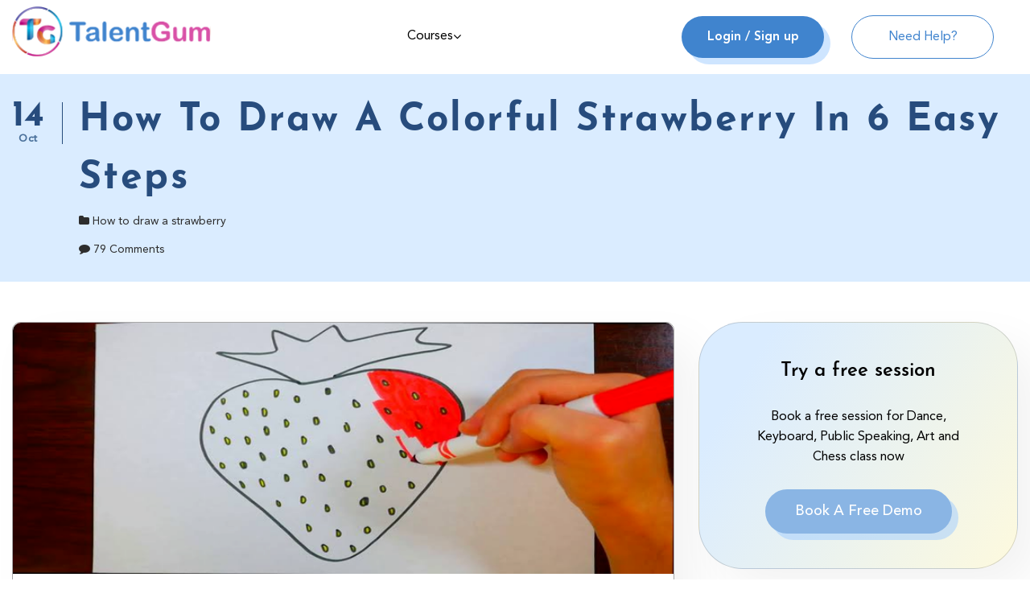

--- FILE ---
content_type: text/html; charset=UTF-8
request_url: https://talentgum.com/blog/how-to-draw-a-colorful-strawberry-in-6-easy-steps
body_size: 18375
content:
<!DOCTYPE html>
<html lang="en" class="DWG_enabled DWG_V1 R__HP__Increase_Trust___enabled R__HP__Increase_Trust___V1 R__HP__Improve_Hero_enabled R__HP__Improve_Hero_V1 R_Intake_Optimize_Flow_enabled R_Intake_Optimize_Flow_V0">
<!--  header code -->
<head> 
  <!-- begin Convert Experiences code from Dtch Digitals-->
<script type="text/javascript" src="//cdn-4.convertexperiments.com/v1/js/10017639-10017964.js?environment=production"></script>
<!-- end Convert Experiences code from Dtch Digitals-->
  <meta charset="UTF-8">
  <meta http-equiv="X-UA-Compatible" content="IE=edge">
  <meta name="viewport" content="width=device-width, initial-scale=1.0">
      <title>How to draw a colorful strawberry in 6 easy steps | TalentGum</title>
    <meta name="title" content="How to draw a colorful strawberry in 6 easy steps | TalentGum" />
    <meta name="description" content="Our step-by-step effective techniques shows you how to draw strawberry. Learn how easy it is sketch a realistic strawberry drawing in just 6 easy steps ">
    <meta http-equiv="Content-Type" content="text/html; charset=utf-8" />
  <meta name="viewport" content="width=device-width, initial-scale=1">
    <meta property="og:title" id="metaOgTitle" content=" How to draw a colorful strawberry in 6 easy steps | TalentGum "  />
      <meta property="og:image" id="metaOgImage" content="https://d2m5lukev0b9ou.cloudfront.net/blog_data/images/166599115570blog_image.png" />
    <meta name="twitter:image" content="https://d2m5lukev0b9ou.cloudfront.net/blog_data/images/166599115570blog_image.png" />
    <meta property="og:url" content="https://talentgum.com/blog/how-to-draw-a-colorful-strawberry-in-6-easy-steps" />
  <meta property="og:site_name" content="Talentgum" /> 
  <meta property="og:type" content="website">
  <meta property="og:description" content=" Our step-by-step effective techniques shows you how to draw strawberry. Learn how easy it is sketch a realistic strawberry drawing in just 6 easy steps  " />
  <meta name="google-signin-client_id" content="485627995497-tpc25etg1uvkqkbfo0hsmptptbresm75.apps.googleusercontent.com">
  <meta property="twitter:domain" content="talentgum.com" />
  <meta property="twitter:url" content="Talentgum" />
  <meta name="twitter:title" content=" How to draw a colorful strawberry in 6 easy steps | TalentGum " />
  <meta name="twitter:description" content=" Our step-by-step effective techniques shows you how to draw strawberry. Learn how easy it is sketch a realistic strawberry drawing in just 6 easy steps  " />
  <link rel='canonical' href="https://talentgum.com/blog/how-to-draw-a-colorful-strawberry-in-6-easy-steps">
      <link rel="icon" type="image/x-icon" href="https://talentgum.com/public/guest/img/favicco.jpg" />
    
  <script src="https://talentgum.com/public/js/rocket-lazy-load-loader.min.js" defer></script>
  <script src="https://talentgum.com/public/js/rocket-loader.min.js" data-cf-settings="67df12ddfg4sdfser14-|49" defer></script>
  <!-- Google Tracking Code -->
  <script type="rocketlazyloadscript" async>
  (function(w,d,s,l,i){w[l]=w[l]||[];w[l].push({'gtm.start':
  new Date().getTime(),event:'gtm.js'});var f=d.getElementsByTagName(s)[0],
  j=d.createElement(s),dl=l!='dataLayer'?'&l='+l:'';j.async=true;j.src=
  'https://www.googletagmanager.com/gtm.js?id='+i+dl;f.parentNode.insertBefore(j,f);
  })(window,document,'script','dataLayer','GTM-57RWXT4');
  </script>
  <script async src="https://www.googletagmanager.com/gtag/js?id=UA-176723827-1" type="rocketlazyloadscript" defer></script>
  <script type="text/javascript">
    var clickId = "";
    var sourceId = "";
    var site_url ="https://talentgum.com";
    var app_url ="https://learn.classtrak.in";
    var course_version ="";
    var INDIA_TIMEZONES = ["Asia\/Calcutta","Asia\/Kolkata"];
    var login_signup_with = 'mobile';
    
    // UTM Parameters from session
    var utm_source = "";
    var utm_medium = "";
    var utm_campaign = "";
    var utm_term = "";
    var utm_content = "";
    var utm_id = "";
    var gclid = "";
    var fbclid = "";
    var gbraid = "";
    var wbraid = "";
    var full_url_path = "";
    var session_course_id = "";
  </script>
  <script type="rocketlazyloadscript" async>
    var className = "inverted"; 
    window.dataLayer = window.dataLayer || [];
    function gtag(){dataLayer.push(arguments);}
    gtag('js', new Date());
    gtag('config', 'UA-176723827-1');
  </script>
  <script>
    // <!-- Facebook Pixel Code -->
    !function(f,b,e,v,n,t,s)
    {if(f.fbq)return;n=f.fbq=function(){n.callMethod?
    n.callMethod.apply(n,arguments):n.queue.push(arguments)};
    if(!f._fbq)f._fbq=n;n.push=n;n.loaded=!0;n.version='2.0';
    n.queue=[];t=b.createElement(e);t.async=!0;
    t.src=v;s=b.getElementsByTagName(e)[0];
    s.parentNode.insertBefore(t,s)}(window, document,'script',
    'https://connect.facebook.net/en_US/fbevents.js');
    fbq('init', '408331890371085');
    fbq('track', 'PageView');
  </script>
  <noscript><img height="1" width="1" style="display:none" src=https://www.facebook.com/tr?id=408331890371085&ev=PageView&noscript=1 /></noscript>
  <!-- ENd -->

  <script src="//talentgum.refersion.com/tracker/v3/pub_80e33fb0d91f8a54ea37.js"></script>
  <script> _refersion() </script>
   <!-- Global site tag (gtag.js) - Google Ads: 627081036 -->
   <script src="https://www.googletagmanager.com/gtag/js?id=AW-627081036" type="rocketlazyloadscript" async></script>
  <script type="rocketlazyloadscript" async>
    window.dataLayer = window.dataLayer || [];
    function gtag(){dataLayer.push(arguments);}
    gtag('js', new Date());

    gtag('config', 'AW-627081036');
  </script>

  <!-- Twitter conversion tracking base code -->
  <script type="rocketlazyloadscript" async>
  !function(e,t,n,s,u,a){e.twq||(s=e.twq=function(){s.exe?s.exe.apply(s,arguments):s.queue.push(arguments);
  },s.version='1.1',s.queue=[],u=t.createElement(n),u.async=!0,u.src='https://static.ads-twitter.com/uwt.js',
  a=t.getElementsByTagName(n)[0],a.parentNode.insertBefore(u,a))}(window,document,'script');
  twq('config','ok8pb');
  </script>
  <!-- End Twitter conversion tracking base code -->
  
  <link rel="stylesheet" href="https://talentgum.com/public/new_design/css/slick-theme.css" data-rocket-async="style" as="style" defer/>
  <link rel="stylesheet" href="https://talentgum.com/public/new_design/css/slick.css" data-rocket-async="style" as="style" defer/>
  <link rel="stylesheet" href="https://talentgum.com/public/new_design/css/global.css?v=1.3.8.4;" data-rocket-async="style" as="style" defer/>
<link rel="stylesheet" href="https://talentgum.com/public/new_design/css/header.min.css?v=1.3.8.4;" data-rocket-async="style" as="style" defer/>
<link rel="stylesheet" href="https://talentgum.com/public/new_design/css/footer.min.css?v=1.3.8.4;" data-rocket-async="style" as="style" defer/>
<!-- <link rel="stylesheet" href="https://talentgum.com/public/new_design/css/responsive.min.css?v=1.3.8.4;" data-rocket-async="style" as="style" defer/> -->
<link rel="stylesheet" href="https://talentgum.com/public/new_design/css/grid.css?v=1.3.8.4;" data-rocket-async="style" as="style" defer/>
<link rel="stylesheet" href="https://talentgum.com/public/new_design/css/placeholder-loading.css?v=1.3.8.4;" data-rocket-async="style" as="style" defer/>
<!-- <link rel="stylesheet" href="https://talentgum.com/public/new_design/css/style.css?v=1.3.8.4;" data-rocket-async="style" as="style" defer/> -->
<!-- <link href="https://talentgum.com/public/guest/css/latest_design/intlTelInput.css" rel="stylesheet" data-rocket-async="style" as="style" onload="this.onload=null;this.rel='stylesheet'" defer> -->
<!-- <noscript><link rel="stylesheet" href="https://talentgum.com/public/guest/css/latest_design/intlTelInput.css"></noscript> -->
<!-- Select2 -->
<link rel="stylesheet" href="https://talentgum.com/public/common/select2/dist/css/select2.min.css" data-rocket-async="style" as="style" defer/>
<link rel="stylesheet" href="https://cdnjs.cloudflare.com/ajax/libs/font-awesome/4.7.0/css/font-awesome.min.css" data-rocket-async="style" as="style" defer>

 <link rel="stylesheet" href="https://talentgum.com/public/new_design/css/blog-page.css?v=1.3.8.4;" data-rocket-async="style" as="style" defer/>
 <link rel="stylesheet" href="https://talentgum.com/public/new_design/css/font-awesome.min.css?v=1.3.8.4;" data-rocket-async="style" as="style" defer/>


</head>

<!--  header code -->
<body class="angular-class content-wrapper-body"  ng-App ='mainGuestApp' ng-controller='mainController' ng-init="getCourses()">
			<header>
<section class="navigation">
  <div class="container">
    <div class="row-flex">
        <div class="logo logo-link-disabled">
          <a href="https://talentgum.com" class="" ><img src="https://talentgum.com/public/new_design/images/main-logo.svg" alt="TalentGum Logo" width="247" height="62" /></a>
        </div>

      <div class="main-navigation">
       <div class="nav-mobile"><a id="navbar-toggle" href="#" aria-label="Toggle Navigation Menu"><span></span></a></div>
        <nav>
          <ul class="nav-list">
                        
              <li class="book_free_session_screen hide">
                                               <a class="btn small blue desktop-show " style="padding: 0px 25px;" href ="https://talentgum.com/courses">Book A Free Demo</a>
                                             </li>
            <!-- <li class="submenu show_only_lg_screen"> -->
            <li class="submenu courses_header_btn">
              <a href="#" style="font-size: 16px;">Courses <i class="fa fa-angle-down" aria-hidden="true"></i></a>
              <ul class="navbar-dropdown" style="display: none;">
                  <li class="<%course.subject.long_desc | addUnderscoreThenLowercase%>" ng-repeat="course in courses"><a href= "https://talentgum.com/courses/<%course.subject.sms_stream_subjects_maps.stream.short_desc | addHyphenThenLowercase%>/<%course.slug%>"><%course.subject.long_desc%></a></li>
              </ul>
            </li>
            <li class="sm_screen_show mobile-show">
              <a href="https://talentgum.com/frequently-asked-questions" >FAQs</a>
            </li>
            <li class="sm_screen_show mobile-show">
              <a href="https://talentgum.com/about-us">About us</a>
            </li>
            <li class="sm_screen_show mobile-show">
              <!-- <a href="https://talentgum.com/canvas" >Canvas </a> -->
                              <!-- <a href="https://canvas.talentgum.com/" >Canvas</a>   -->
                          </li>
            
          </ul>
        </nav>

      </div>
      <div class="head-right text-right login-signup-btn">

                <a class="sm_login_dashboard header_login_link login-signup-modal login_signup_action" href="#sign-with-login" style="font-family: 'Avenir LT Pro 55 Roman';">Login</a>
          <a class="btn btn-default login-signup-modal login_signup_action" href="#sign-with-login" style="font-family: 'Avenir LT Pro 55 Roman';">Login / Sign up</a>
                <a class="btn btn-outline" href="#" id="helpToggle">
          <span>
            <svg xmlns="http://www.w3.org/2000/svg" width="40" height="40" viewBox="0 0 40 40" fill="none">
              <path d="M20.0002 0C29.4999 0 37.1877 7.68781 37.1877 17.1875V25.9375C37.1877 28.5222 35.0849 30.625 32.5002 30.625C29.9156 30.625 27.8127 28.5222 27.8127 25.9375V20.3125C27.8127 17.7278 29.9156 15.625 32.5002 15.625C33.025 15.625 33.5293 15.713 34.0008 15.8727C33.3356 8.73289 27.3109 3.125 20.0002 3.125C12.6895 3.125 6.66485 8.73289 5.9997 15.8727C6.47118 15.713 6.97548 15.625 7.50024 15.625C10.0849 15.625 12.1877 17.7278 12.1877 20.3125V25.9375C12.1877 28.5222 10.0849 30.625 7.50024 30.625C7.0272 30.625 6.57056 30.5539 6.13977 30.423C6.72423 32.3462 8.5136 33.75 10.6252 33.75H15.5815C16.2265 31.9314 17.9633 30.625 20.0002 30.625C22.5849 30.625 24.6877 32.7278 24.6877 35.3125C24.6877 37.8972 22.5849 40 20.0002 40C17.9633 40 16.2266 38.6936 15.5815 36.875H10.6252C6.31743 36.875 2.81274 33.3703 2.81274 29.0625V17.1875C2.81274 7.68781 10.5006 0 20.0002 0ZM32.5002 18.75C31.6387 18.75 30.9377 19.4509 30.9377 20.3125V25.9375C30.9377 26.7991 31.6387 27.5 32.5002 27.5C33.3618 27.5 34.0627 26.7991 34.0627 25.9375V20.3125C34.0627 19.4509 33.3618 18.75 32.5002 18.75ZM20.0002 36.875C20.8618 36.875 21.5627 36.1741 21.5627 35.3125C21.5627 34.4509 20.8618 33.75 20.0002 33.75C19.1387 33.75 18.4377 34.4509 18.4377 35.3125C18.4377 36.1741 19.1387 36.875 20.0002 36.875ZM7.50024 27.5C8.36181 27.5 9.06274 26.7991 9.06274 25.9375V20.3125C9.06274 19.4509 8.36181 18.75 7.50024 18.75C6.63868 18.75 5.93774 19.4509 5.93774 20.3125V25.9375C5.93774 26.7991 6.63868 27.5 7.50024 27.5Z" fill="#333333"/>
            </svg>
          </span>Need Help?
        </a>
        <div class="suppormodel" id="helpBox">
          <div class="top_support">
              <svg xmlns="http://www.w3.org/2000/svg" width="40" height="40" viewBox="0 0 40 40" fill="none">
                <path d="M20.0002 0C29.4999 0 37.1877 7.68781 37.1877 17.1875V25.9375C37.1877 28.5222 35.0849 30.625 32.5002 30.625C29.9156 30.625 27.8127 28.5222 27.8127 25.9375V20.3125C27.8127 17.7278 29.9156 15.625 32.5002 15.625C33.025 15.625 33.5293 15.713 34.0008 15.8727C33.3356 8.73289 27.3109 3.125 20.0002 3.125C12.6895 3.125 6.66485 8.73289 5.9997 15.8727C6.47118 15.713 6.97548 15.625 7.50024 15.625C10.0849 15.625 12.1877 17.7278 12.1877 20.3125V25.9375C12.1877 28.5222 10.0849 30.625 7.50024 30.625C7.0272 30.625 6.57056 30.5539 6.13977 30.423C6.72423 32.3462 8.5136 33.75 10.6252 33.75H15.5815C16.2265 31.9314 17.9633 30.625 20.0002 30.625C22.5849 30.625 24.6877 32.7278 24.6877 35.3125C24.6877 37.8972 22.5849 40 20.0002 40C17.9633 40 16.2266 38.6936 15.5815 36.875H10.6252C6.31743 36.875 2.81274 33.3703 2.81274 29.0625V17.1875C2.81274 7.68781 10.5006 0 20.0002 0ZM32.5002 18.75C31.6387 18.75 30.9377 19.4509 30.9377 20.3125V25.9375C30.9377 26.7991 31.6387 27.5 32.5002 27.5C33.3618 27.5 34.0627 26.7991 34.0627 25.9375V20.3125C34.0627 19.4509 33.3618 18.75 32.5002 18.75ZM20.0002 36.875C20.8618 36.875 21.5627 36.1741 21.5627 35.3125C21.5627 34.4509 20.8618 33.75 20.0002 33.75C19.1387 33.75 18.4377 34.4509 18.4377 35.3125C18.4377 36.1741 19.1387 36.875 20.0002 36.875ZM7.50024 27.5C8.36181 27.5 9.06274 26.7991 9.06274 25.9375V20.3125C9.06274 19.4509 8.36181 18.75 7.50024 18.75C6.63868 18.75 5.93774 19.4509 5.93774 20.3125V25.9375C5.93774 26.7991 6.63868 27.5 7.50024 27.5Z" fill="#333333"/>
              </svg>
              <h4>Let’s Connect with Talentgum</h4>
          </div>
          <div class="support_info">
            <h5>For any question or inquiry</h5>
            <p><a href="https://api.whatsapp.com/send?phone=+919958317032&text=hi" target="_blank"><i class="fa fa-whatsapp" aria-hidden="true"></i> +91-9958317032</a></p>
            <p><a href="mailto:hello@talentgum.com" target="_blank"><i class="fa fa-envelope-o" aria-hidden="true"></i> hello@talentgum.com</a></p>
          </div>
        </div>
      </div>
    </div>
  </div>
</section>

</header>
<!-- Ignore the offer strip on pages -->
<!--   <div class="header_offer_strip" ng-if="country_code_region && country_code_iso_code!='IN'" ng-cloak>
    <span>Limited Period Offer! Upto <%country_code_region_percent%> Off On All Courses. Enroll Today!</span>
  </div>
 -->
<script>
  document.addEventListener("DOMContentLoaded", function () {
    const helpBtn = document.getElementById("helpToggle");
    const helpBox = document.getElementById("helpBox");

    let isMobile = null; // null so we detect first load
    let isOpen = false;

    function toggleHelpBox(e) {
      e.preventDefault();
      isOpen = !isOpen;
      helpBox.style.opacity = isOpen ? "1" : "0";
      helpBox.style.visibility = isOpen ? "visible" : "hidden";
    }

    function handleOutsideClick(e) {
      if (!helpBox.contains(e.target) && !helpBtn.contains(e.target)) {
        isOpen = false;
        helpBox.style.opacity = "0";
        helpBox.style.visibility = "hidden";
      }
    }

    function updateListeners() {
      const nowMobile = window.matchMedia("(hover: none) and (pointer: coarse)").matches;

      // If mode changed
      if (nowMobile !== isMobile) {
        // Remove mobile handlers
        helpBtn.removeEventListener("click", toggleHelpBox);
        document.removeEventListener("click", handleOutsideClick);

        // Reset box state
        isOpen = false;

        if (nowMobile) {
          // ✅ MOBILE MODE: Add click listeners
          helpBtn.addEventListener("click", toggleHelpBox);
          document.addEventListener("click", handleOutsideClick);
        } else {
          // ✅ DESKTOP MODE: Remove inline styles so CSS hover works again
          helpBox.style.opacity = "";
          helpBox.style.visibility = "";
        }

        // Update mode flag
        isMobile = nowMobile;
      }
    }

    // Initial setup
    updateListeners();

    // Re-run on window resize
    window.addEventListener("resize", function () {
      setTimeout(updateListeners, 300);
    });
  });
</script>		<div class="loading" style="display: none;">Loading&#8230;</div>
	<!--  main-content -->
	
<div class="blog-detail-head">
	<div class="container">

			<div class="hangover_blog">
					<div class="dateSection">
						<div class="dateDay">
						14
					    </div>
					    <div class="dateMonth">
					    Oct
						</div>
					</div>
					<div class="infinite-single-article-head-right">
						<h1 class="blogHeading">How to draw a colorful strawberry in 6 easy steps</h1>
						<div>
							<div class='blogCategory'>
								<span class='catImage'><i class='fa fa-folder'></i></span>
								<span class='catDetails'>How to draw a strawberry</span>
							</div>
							<div class='keywords'>
								
								
								<span class='catImage'><i class='fa fa-comment'></i></span>
								<span class='catDetails'>
									79 Comments
								</span>
							</div>	
						</div>	
					</div>

			</div>

	</div>
</div>


<section class="mainBlogSection">
	
<div class="container">


<div class="row-flex">

<div class="col-span-8">

<div class="blog-deatil-post">

<div class="blog-deatil-img">

						<div class="blog_inn">
				<img src="https://d2m5lukev0b9ou.cloudfront.net/blog_data/images/166599115570blog_image.png" style='height:auto;'>
			</div>
			
</div>


<div class="blog-deatil-content">

	<p>A fun fact about strawberries is that they are the thickened parts of the stems, not the real fruits. The actual fruits are the yellow seeds present (known as achenes) on the surface of the berries.</p>

<p>&nbsp;</p>

<p>There are multiple stories regarding how the name of the strawberry came to be. As per the most widely-accepted story, when the strawberries fell from trees, they would become strewn or untidily scattered. So, they came to be known as strew berries. Eventually, the name shifted to strawberries. As far as the place of origin of strawberries is concerned, France is said to be the first place for the cultivation of berries.</p>

<p>&nbsp;</p>

<p>Now, let&#39;s discuss a little about the historical significance of strawberries. As per mythology, strawberries were loved by Romans. Additionally, the fruit became so enticing in medieval times that they were carved and added to church altars and cathedral pillars to symbolize perfection. The favoritism towards Strawberries increased during the 16th century, thanks to the discovery of their therapeutic qualities. The ancient Romans believed that these berries could provide relief in case of fevers, kidney stones, inflammations, throat infections, and many other diseases. Furthermore, wealthy women bathed with strawberry juice to maintain glowing skin.</p>

<p>&nbsp;</p>

<p>There are many different ways of consuming strawberries including having them dried, in a drink, or as a jam, etc. Strawberries are used to prepare many <a href="https://www.google.com/amp/s/food.ndtv.com/lists/10-best-strawberry-recipes-1259969/amp/1">mouth-watering recipes</a> like strawberry cheesecakes, strawberry Amaranth cupcakes, phirni brulee, strawberry granita, chocolate strawberry sheet cake, etc. Not only that, these berries are used to make <a href="https://www.tasteofhome.com/collection/refreshing-strawberry-drinks/">refreshing drinks</a> such as strawberry shakes, strawberry lime smoothies, strawberry-melon squash, etc.</p>

<p>&nbsp;</p>

<p>Strawberries have a huge role to play in art. Their bright red color provides a quality contrast against a dark background. This makes the art piece more appealing to the audience.</p>

<p>&nbsp;</p>

<p>Adriaen Coorte is a well-known name for depicting fruits and vegetables beautifully in paintings. In one of his still-life paintings, Adriaen depicted juicy strawberries on a ledge against a dark background resulting in overall good contrast. <a href="https://en.m.wikipedia.org/wiki/List_of_paintings_by_Adriaen_Coorte">Click here</a> to view more of his artworks.</p>

<p>&nbsp;</p>

<p>Another <a href="https://www.wikiart.org/en/lucian-freud/strawberries-1952">masterpiece</a> was designed by Lucian Freud. He has included the most minute details of the berries in his art like their seeds, color, skin texture, etc. After its completion, Lucian gifted this art piece to his fast friend, Ann Rothermere. To view the above-mentioned paintings and even more strawberry artworks, <a href="https://www.dailyartmagazine.com/strawberry-paintings-forever/">click here</a>.</p>

<p>&nbsp;</p>

<p>Through this blog post, we are going to tap into our creative selves and learn how to draw a strawberry in 6 easy steps.</p>

<p>&nbsp;</p>

<p><img alt="strawberry drawing" src="https://lh6.googleusercontent.com/fts6rEV-bekyrEW8P65ognHt_JoE1c7gCXIlCQwweUnFrrN6a8vRNxXZx4Q9jPZ_56u8lgFupYin2nHeUYKDQQK2ToQ-E0MmoGI48VRZJlvoooAVCiYvK0fR5QKEyCJPDH7QLw-_zfjraeigFb8WPfzO-9uSWSGV7pgixciJXL8ojektRlJJGLoS4Q" style="height:465px; width:465px" /></p>

<p>&nbsp;</p>

<p>To help you thoroughly, we have included a step by step video guide as well! <a href="https://www.youtube.com/watch?v=Y5K7lQpGzKM" target="_blank">Click here</a> to watch the video.</p>

<h2>&nbsp;</h2>

<h2><strong>Materials required</strong></h2>

<p>Before we begin, make sure that you gather the following objects:</p>

<p>1) Drawing Paper</p>

<p>2) Pencil</p>

<p>3) Eraser</p>

<p>4) Black or a dark-colored marker / pen</p>

<p>5) Crayons or pencil colors</p>

<p>Now, without any further ado, let&#39;s begin!</p>

<h2>&nbsp;</h2>

<h2><strong>Step 1</strong></h2>

<p><img alt="strawberry drawing" src="https://lh5.googleusercontent.com/_NvqjuW7GrPyTWOgPium28BEtBiBUzD4Uu0RW5QVwMwmjD_HObGmQwQNXzRIyD6u7JwUBeyvbMgD0DDRS4QwvLOt0iXuZo3eNRYH4lvYo5ig9sdOQQjG_-RDVuh3eNSeNneTWxXQxapVi5p25osBYf_zBb8o5hL-DkyF_BSeKt8yXDl7CWPV5vyjsw" style="height:350.3030303030303; margin-top:-5px; width:350px" /></p>

<p>To make our strawberry drawing simple and symmetrical, let&rsquo;s draw one-half of the berry at a time. So, our first step will be to draw a curve that resembles one-half of a heart.&nbsp;&nbsp;</p>

<h2>&nbsp;</h2>

<h2><strong>Step 2</strong>&nbsp;</h2>

<p><img alt="strawberry drawing" src="https://lh4.googleusercontent.com/0ugSxCiQjgSHSqjodcMJyWiD9EY8kaQgx3-VPHAaeB0Y9Nm20wwT4eLMNF2-wP4mjYLf_E--IHJ71YNmshoybxzYfuBE_jO986wZe6oH_lGqiXV6dFbiPIRWQHZf9yLrzAFM858XkTs7icxLkzQEfU5TDgyqVJ9GRyw7kk35oqUXksuyQ9zpComHMQ" style="height:350.3030303030303; margin-top:-5px; width:350px" /></p>

<p>Now, all we need to do is mirror the first half of the strawberry. To do this, start drawing the curve from the bottom of the first curve. Once done, we will get a shape that resembles a heart without any top.</p>

<h2>&nbsp;</h2>

<h2><strong>Step 3</strong></h2>

<p><img alt="strawberry drawing" src="https://lh5.googleusercontent.com/oldTeGQesEcEoDVuLqMruOVe-RY9blPNW43MAM-w1GO87WP21fBN-bbgB-HGd2t-Pq3P_iGyEZXJEpXknsW8qjqBlWwLkgTYNeCPOAqRRKs0FlHmNurNsd1oR7xAsvwnn_Kk9uczAj_ReQmdcRNZfHlPMW2dkv6eu5FQ4vcqhJj8xvnVMmdBt99jDQ" style="height:350.3030303030303; margin-top:-5px; width:350px" /></p>

<p>We are done with the lower body of the strawberry. Now, let&rsquo;s add a crown of leaves over the head of our little friend. For this, we will be using the space present above our shape. All we need to do is to draw two lines that extend to the left and right of the shape&rsquo;s top. Finally, draw a thin and long stem protruding from the top of the leaves. Now, let&rsquo;s proceed to step 4 of our strawberry pencil sketch.</p>

<h2>&nbsp;</h2>

<h2><strong>Step 4&nbsp;</strong></h2>

<p><img alt="strawberry drawing" src="https://lh6.googleusercontent.com/b0eZntJsofMU5Jrc-inA2XRQ5fmXLCToA-an2-T9oH_ZcypdF58dBsa5hKg_lEQORjlM-Rqmrdtzs5cUciCiYXp6JCVGhClw_MDBuOWeDUOjjtZoVcZlJPwK-0lpjPmrmz-V3-syT9k9Q_YPx0Y7e84aFFfflJWllIa-n17ZZ4jXZncgIzOWeb70cg" style="height:350.3030303030303; margin-top:-5px; width:350px" /></p>

<p>In the previous step, we designed the outer structure of the leaves in our strawberry drawing. Now, it&rsquo;s time to add more details. To achieve this, let&rsquo;s draw numerous sharp and curved lines that extend down into the interior of our strawberry&rsquo;s shape.</p>

<p>&nbsp;</p>

<p>Make sure to draw the leaves in such a way that all of the empty spaces are filled properly. If you have any confusion, refer to the above illustration.</p>

<p>&nbsp;</p>

<h2><strong>Step 5&nbsp;</strong></h2>

<p><img alt="strawberry drawing" src="https://lh5.googleusercontent.com/CYnZ6tg9D9NwfZku_D3JJSahQkrecr4FFx-3M6WYBZAYe4KsGWvuthQTrK4TtQ0RAQsWnC-nDG3uznGtEaZN19ez6H9xXjNEO2PRRoz6Cii854x5hYv2T4LlusGm4vYPHnY_9w5WTPGFEKQLLpdHTVxgkwj4XV-tGjFt250aBqyV-9Jvwsut9x1aoA" style="height:350.3030303030303; margin-top:-5px; width:350px" /></p>

<p>We have successfully designed the entire body of the strawberry. However, the texture of the berry is yet to be added to our strawberry sketch. If you bring a strawberry and observe it closely, you will find it covered in multiple little black seeds. To make our strawberry drawing realistic, let&rsquo;s include them in our art.</p>

<p>&nbsp;</p>

<p>To achieve this, draw numerous vertical dashes in a curved fashion. To gain more clarity, observe the above image.</p>

<h2>&nbsp;</h2>

<h2><strong>Step 6</strong></h2>

<p><img alt="strawberry drawing" src="https://lh3.googleusercontent.com/aMiA_FUo3MoNt_wPHlsdS1JzTyFrkCzq9aGfBd1Inaz8oXmm4DXx3ACRcHsrq4tb7oUqxvQXY1Zba5SFeyt5kb5PCDF0b6HCzbcp-Wss_I29tj84JkIB7WlOgexiWB36SNh4mg_hVb5fiaiMGrdEoOaU_pAfPLEC2pa7Ny_EtIRRuKxIk9F7MdmCxQ" style="height:350.3030303030303; margin-top:-5px; width:350px" /></p>

<p>Our strawberry drawing is not going to be complete without colors. So, let&rsquo;s pick up our colors and make our art more beautiful with their magic.</p>

<p>&nbsp;</p>

<p>A strawberry has a red body with green leaves. But this is not the only realistic color combination we can work with.&nbsp;For instance, along with red, we can use several colors like brown, yellow, and green to showcase the different stages of the berry&rsquo;s ripening.</p>

<p>&nbsp;</p>

<p>Furthermore, we can use different coloring materials to add different effects to the drawing. To add vibrant and bright effects, we can use colored pens and acrylic paints. However, to keep it plain and simple, crayons and watercolors are great choices.</p>

<p>&nbsp;</p>

<p>Finally, our strawberry drawing is complete. Congratulations! We hope you enjoyed this tutorial and learned a lot through it. For more fun learning, be sure to check out our other tutorials.</p>

<h2>&nbsp;</h2>

<h2><strong>TalentGum: Kids of Today&hellip;Masters of Colors Tomorrow</strong></h2>

<p>&nbsp;</p>

<p><em>Do your kids love to express their imagination through colors?&nbsp;</em></p>

<p><em>If so, </em><a href="https://talentgum.com/"><strong><em>TalentGum</em></strong></a><em> is here to bring out the hidden painter within them.</em></p>

<p>&nbsp;</p>

<p>Make your kids the champions of colors through our specialized online <a href="https://talentgum.com/courses/hobbies/art-and-craft-online-classes"><strong>Art and Craft classes</strong></a> where kids learn the fundamentals of Art and eventually move towards creating beautiful artworks inspired by legendary artists like Vincent Van Gogh and Pablo Picasso.&nbsp;</p>

<p>&nbsp;</p>

<p><strong>Always remember: </strong><em>Your child&#39;s satisfaction is our motivation.</em> That&#39;s why our team has chosen the best faculty and included the most fun and practical art concepts in our sessions.</p>

<p>&nbsp;</p>

<p>So, what are you waiting for? Let&#39;s begin a colorful journey full of excitement and learning.&nbsp;</p>

<p>&nbsp;</p>

<p>Book a free demo-&nbsp;<a href="https://talentgum.com/courses/hobbies/art-and-craft-online-classes"><strong>HERE</strong></a></p>
</div>

<div class="btn-explore">
	<a class="btn btn-default" href="https://talentgum.com/courses">explore our courses </a>
	<ul class="soc-link">
		<li>
			<a href="" onclick="window.open('https://www.facebook.com/sharer/sharer.php?u='+encodeURIComponent(location.href)+'', 'facebook-share-dialog','width=626,height=436'); return false;" class="facebook-icon" title="facebook"><i class="fa fa-facebook" aria-hidden="true"></i></a>
		</li>
		<li>
			<a href="" onclick="window.open('https://twitter.com/share?url='+encodeURIComponent(location.href)+'');" style="text-decoration:none" class="twitter-icon" title="Twitter"><i class="fa fa-twitter" aria-hidden="true"></i></a>
		</li>
		<li>
			<a href='' onclick="window.open('http://www.linkedin.com/shareArticle?mini=true&amp;url='+encodeURIComponent(location.href)+'');" style="text-decoration:none">
				<i class="fa fa-linkedin-square" aria-hidden="true"></i>
			</a>
		</li>
	</ul>
</div>

</div>	



<div id="comments" class="blog-comment">
	<div id="respond">
		<h4 id="reply-title">
			Leave a Reply 
		</h4>
		<form method="POST" action="https://talentgum.com/add_new_comment" accept-charset="UTF-8" id="add_new_comment" class="add_new_comment" enctype="multipart/form-data"><input name="_token" type="hidden" value="21jayIGHjm5BNCAFqzHwFWfa9eo8DmHS3MDAewhM">

			<div class="form-group">
				<label>Comment*</label>
				<textarea id="comment" name="comment" cols="45" rows="8" aria-required="true" required=""></textarea>
			</div>
			<div class="form-group">
				<label>Name*</label>
				<input id="author" name="author" type="text" value=""  size="30" aria-required="true" required="">
			</div>
			<div class="form-group">
				<label>Email*</label>
				<input id="email" name="email" type="text" value="" size="30" aria-required="true" required="">
			</div>
			<div class="form-group">
				<label>Website</label>
				<input id="url" name="url" type="text" value="" size="30">
			</div>
			<input type="hidden" name="comment_parent" id="comment_parent" value="70">
			<button type='submit' class='btn btn-default'>Post Comment</button>
		</form>
	</div>
</div>


</div>

<div class="col-span-4">
	

<!-- <div class="fixed-bottom">

	<a href="#" class="btn btn-default blue">Book A Free Demo</a>
	<p>pb-none fixedOnMobile</p>
</div> -->


	<div class="blog-sidebar">

<div class="freeSessionBlk">
	<h3>Try a free session</h3>
	<p>Book a free session for Dance, <br>Keyboard, Public Speaking, Art and  <br>Chess class now</p>
	<a href="https://talentgum.com/courses" class="btn btn-default blue">Book A Free Demo</a>
</div>

<!-- <div class="freeSessionBlk">
	<h3>Try a free session</h3>
	<p>Book a free session for Dance, <br>Keyboard, Public Speaking, Art and  <br>Chess class now</p>
	<a href="#" class="btn btn-default blue">Book A Free Demo</a>
</div> -->
		

	</div>


</div>

</div>


</div>	
</section>


	<!--  main-content -->

		<!-- teache login -->
	<style>
.disabled { pointer-events: none !important; }
</style>
<div id="teacher-account" class="all-model">
	<button type="button" class="close cursor-pointer">×</button>
	<div class="login-block">
		<div class="sign-in-block">
			<h3>Enter your mobile number to start teaching</h3>
			<p>We will send you a confirmation code</p>
			<div class="mobile-block">
				<div class="code-block">
					<img src="https://talentgum.com/public/guest/img/flag.jpg">+ 91
				</div>
				<div class="input-field">
					<input type="number" id='mobile-number' ng-model='reg_mobile_num' maxlength="10"
						onkeypress="return validateMobile()" onwheel="this.blur()"/>
				</div>
			</div>
			<span class="usermobile error" style='color: red;'></span>
			<div class="send-otp-btn">
				<button ng-click='sendOTP(7)' style='cursor:pointer;' class="send-otp" style='cursor:pointer;'>send otp</button>
			</div>
			<div class="login-with-password">
				<a href="#" id="login-with-t-password">Login with Password?</a>
			</div>
		</div>
		<div class="enter-otp">
			<h3>Enter OTP</h3>
			<p>Please enter the OTP sent to +91 <%reg_mobile_num%>
			</p>
			<div class="user-name">
				<input type="number" placeholder="Enter OTP" class='otp-teacher' onkeypress="return validateMobile()" />
			</div>
			<span class="incorrectOtp error" style='color: red;'></span>
			<div class="send-otp-btn">
 				<button class='submit  send-otp-teacher loginPass' ng-click='newwloginIGUsersWithOTP(7)' style='cursor:pointer;'>Submit</button>
			</div>
			<div class="login-with-password">
				<a href="#" style="float: left;" id="resend-otp" style='cursor:pointer;'>Resend OTP</a>
				<a href="#" id="login-with-password-t-otp" style='cursor:pointer;'>Login with Password?</a>
			</div>
		</div>
		<div class="enter-otp login-password-block">
			<h3>Enter your mobile number to start teaching</h3>
			<p>We will send you a confirmation code</p>
			<div class="user-name">
				<input type="text" placeholder="Enter Teacher Email , Mobile , UserId" ng-model='cust_id' />
				<input type="password" placeholder="Enter Password" ng-model='cust_password' />
			</div>
			<span class="Psw error" style='color: red;'></span>
			<div class="send-otp-btn">
				<button ng-click='newLoginIGWithPassword(7)' style='cursor:pointer;' class='loginPass'>login</button>
			</div>
			<div class="login-with-password">
				<a href="#" id='forgot-password' style="float: left;cursor:pointer;">Forgot your password?</a>
				<a href="#" id="login-resend-otp" style='cursor:pointer;'>Login With OTP?</a>
			</div>
		</div>
		<div class="forgot-your-password">
			<h3>Forgot your Password</h3>
			<p>We will send you a confirmation code</p>
			<div class="user-name">
				<input type="email" placeholder="Enter your Email" />
			</div>
			<div class="send-otp-btn">
				<a href="#">Reset Password</a>
			</div>
		</div>
	</div>
</div>	<!-- teache login -->
	<!-- student login -->
			<!-- student login -->
<style>
.disabled { pointer-events: none !important; }
.edit_icon_to_go_back img{width: 15px;}
</style>



<div id="sign-with-login" class="sign-with-login all-model" ng-init="">
<section class="register">
 	<button type="button" class="close" onclick="loginPopupClose()">×</button>
	<div class="col-container">

		<div class="contentBlk register_left_side_logo">
	   		<div class="popup-left-logo">
				<h2>Welcome!</h2>
				<img src="https://talentgum.com/public/new_design/images/course_detail/logo.svg" alt="TalentGum" loading="lazy">
				</div>
			</div>
		<div class="contentBlk " style="background:#fff">
			<section class="sign-in-block">
				<input type="hidden" value="21jayIGHjm5BNCAFqzHwFWfa9eo8DmHS3MDAewhM" id="_token" />
				<input type="hidden" value="book_demo" id="signup_type" />
				<input type="hidden" value="" id="cust_redirection_path" />
				<input type="hidden" value="" id="cust_redirection_to" />
				<div class="heading_login">
					<h3 id="mobile-email-input_txt_p"></h3>
					<p id="mobile-email-input_txt_h3"></p>
				</div>
				<div class="login_part">
					<div class="customSelectBox arrowIcon display_country_mobile">
						
						<select class="country_code actionOnCountryCode select2" name="country_code" id="country_code">
							<option value="">--Country Code--</option>
							<option ng-repeat="country in countries" value="<%country.country_isd_code%>"  data-country-id="<%country.id%>" ng-selected="country_code_iso_code===country.country_iso_code"><%country.country_iso_code%> (<%country.country_isd_code%>)</option>

						</select>
					</div>
					<div class="customSelectBox display_entry_field">
						<input type="hidden" id="deal_currency" name="deal_currency" />
						<input onblur="return validateInput(event)" id="mobile-email-input" ng-model='cust_input'
							type="text" placeholder="+xx (xxx)  (xxx) (xx)" style="border-bottom: none;" autocomplete="off" />
					</div>
				</div>

				<div class="usermobile_v error"></div>


				<div class="form-group plr-20 wtsapp_check_box_width" style="display: none;">
					<input type="checkbox" id="cwhatsapp" class="signcheckbox"  checked >
					<label for="cwhatsapp">I agree on being contacted through WhatsApp <img class="login_popup_wtsapp_img" src="https://talentgum.com/public/new_design/images/whats-app-icon-green.svg" /></label>
				</div>
				<input type="hidden" name="signup_or_signin" id="signup_or_signin" value="signin">
				<input type="hidden" name="login_with_type" id="login_with_type" value="mobile">
				<!-- <input type="hidden" name="source_url" id="source_url" value=""> -->
				<div class="cta" data-style="see-through" data-alignment="right" data-text-color="custom">
					<span class="link_wrap">
						<span ng-click='sendOTPForLoginORSignup(9)' class="custom_submit_button send-otp studentSendOTPForLoginORSignupBtn"	id="">Send otp</span>
					</span>
					<span id="whatsapp_login_info" style="line-height: normal;display: block;text-align: center;font-size: 12px;margin: 16px auto 0;width: 90%;">We’ll send a one-time verification code to your WhatsApp number.</span>
				</div>
				<!-- <p id="new_user_for_signup" style="margin: 10px; display: none;">
					New to TalentGum? <a href="javascript:;" class="new_user_for_signup" style="color: #2b66a6;text-decoration: none;">Sign Up</a>
				</p>
				<p id="existing_user_for_signin" style="margin: 10px; display: none;">
					Already a member? <a href="javascript:;" class="existing_user_for_signin" style="color: #2b66a6;text-decoration: none;">Sign In</a>
				</p> -->
				<p id="login_with_title_email" style="margin: 10px;display: block;font-size: 12px;line-height: normal;letter-spacing: 0;">Have trouble signing in? Use <a href="javascript:;" class="login_with_title" style="color: #2b66a6;text-decoration: none;" data-type="mobile">Email Address</a> instead.
				<p id="login_with_title_mobile" style="margin: 10px;display: block;font-size: 12px;line-height: normal;letter-spacing: 0;">Don't have an account? Click <a href="javascript:;" class="login_with_title" style="color: #2b66a6;text-decoration: none;" data-type="email">here</a> to Sign Up.
				</p>
			</section>
			<section class="enter-otp">
				<div class="heading_login">
					<h3>Enter OTP</h3>
					<p ng-cloak>Please enter the OTP sent to <br />
						<%cust_input_country_code%><%cust_input_value%> <a href="#" class="edit_icon_to_go_back" data-type="mobile"><img src="https://talentgum.com/public/new_design/images/edit_icon.png" alt="Edit Icon"></a>
					</p>
				</div>
				<div class="form-group-regiser">
					<div class="passcode-wrapper otp-event">
						<input type="number" id="otp-number-input-2" class="otp-number-input" maxlength="1"
							autocomplete="off" oninput="this.value=this.value.slice(0,this.maxLength)" />
						<input type="number" id="otp-number-input-3" class="otp-number-input" maxlength="1"
							autocomplete="off" oninput="this.value=this.value.slice(0,this.maxLength)" />
						<input type="number" id="otp-number-input-4" class="otp-number-input" maxlength="1"
							autocomplete="off" oninput="this.value=this.value.slice(0,this.maxLength)" />
						<input type="number" id="otp-number-input-5" class="otp-number-input" maxlength="1"
							autocomplete="off" oninput="this.value=this.value.slice(0,this.maxLength)" />
						<input type="number" id="otp-number-input-6" class="otp-number-input" maxlength="1"
							autocomplete="off" oninput="this.value=this.value.slice(0,this.maxLength)" />
						<input type="number" id="otp-number-input-7" class="otp-number-input" maxlength="1"
							autocomplete="off" oninput="this.value=this.value.slice(0,this.maxLength)" />
					</div>
				</div>
				<div class="incorrectOtp error"></div>
				<div class="step_3_field user_consent_section" ng-if="country_code_for_user_consent=='+91'">
					<label>
						<input type="checkbox" name="user_consent" value="1" id="user_consent" checked="checked"> I consent to TalentGum contacting me via phone, WhatsApp, or email for demo bookings, enrolment guidance, class schedules, and course updates. TalentGum respects my privacy and will not share my contact details externally.
					</label>
					<span class="user_consent_err error error_message"></span>
				</div>
				<div class="cta-step final-otp-button">
					<div class="cta">
						<p class="cta-color">
							<span class="text"></span>
							<span class="link_wrap">

								<span ng-click='loginOrSignup(9)'
									class="custom_submit_button loginOrSignupBtn">Submit</span>
							</span>
						</p>
					</div>
					<div class="resendOtp">Didn't get a code ? <a href="#" class="link_text cursor-pointer" ng-click="sendOTPForLoginORSignup(9,'resend')">Resend OTP</a>
					</div>
				</div>
			</section>
							<input type="hidden" value="1" id="new_reg_flow" />
				<section class="enter-wp-pref">
					<div class="heading_login">
						<h3 class="reg_main_heading">Book Your Free Demo</h3>
						<p>Almost There: Enter Your Details and Select Your Preferred Time</p>
					</div>

					<!-- Childs Section -->
					<div class="form-group-register display_childs" ng-if="selfAndSiblings.length>0">
						<label>Who are you booking the demo for?<span>*</span></label>
						<ul>
							<li ng-repeat="sas in selfAndSiblings">
								<input type="radio" name="sibling_users" id="sibling_<%sas.sibling_id%>" value="<%sas.sibling_id%>">
								<label for="sibling_<%sas.sibling_id%>"><%sas.user_details.first_name?sas.user_details.first_name:'NA'%>,<%sas.user_details.prefered_age?sas.user_details.prefered_age:'NA'%> Years</label>
							</li>
							<li>
								<input type="radio" name="sibling_users" id="create_sibling" value="new">
								<label for="create_sibling">Add another Child</label>
							</li>
						</ul>
						<span class="with_whom_booking_err error_message error"></span>
					</div>

					<!--/ Childs Section -->

					<div class="form-group-register step_3_field child_name">
						<label>Your Child Name<span>*</span></label>
						<input type="text" id="input_std_name" placeholder="Enter Your Child Name" autocomplete="off" />
						<span class="input_std_name_err error_message error"></span>
					</div>
					<div class="form-group-register step_3_field child_age">
						<label>Your Child Age<span>*</span></label>
						<div class="customSelectBox arrowIcon">
							<select class="input_std_age" id="input_std_age" style="width:100%">
								<option value=''>Select Your Child Age</option>
								 <option value='5'>5 years</option>
									 <option value='6'>6 years</option>
									 <option value='7'>7 years</option>
									 <option value='8'>8 years</option>
									 <option value='9'>9 years</option>
									 <option value='10'>10 years</option>
									 <option value='11'>11 years</option>
									 <option value='12'>12 years</option>
									 <option value='13'>13 years</option>
									 <option value='14'>14 years</option>
																	<option value="15">15 to 18 Years</option>
                				<option value="18">18+ years</option>
									<!-- <option value='14+'>14+ years</option> -->
							</select>
							<span class="input_std_age_err error_message error"></span>
						</div>
					</div>

					<div id="submit_international_detail_block" class="step_3_field">
						<div class="form-group-register">
							<label>WhatsApp Number<span>*</span></label>
							<div class="phone2column">
								<div class="customSelectBox arrowIcon country_code">
									<select class="select2 actionOnCountryCode" name="country_code" id="country_code_wp" onfocus="$('.usercountry').html('');">
										<option ng-repeat="country in countries" value="<%country.country_isd_code%>" data-country-id="<%country.id%>" ng-selected="country_code_iso_code===country.country_iso_code"><%country.country_iso_code%>(<%country.country_isd_code%>)</option>
									</select>
								</div>

								<div class="customSelectBox mobile_number">
									<input type="number" onkeypress="return validateMobile()" minlength='7' maxlength='10' id="whatsapp_mobile" placeholder="123456789" autocomplete="off" ng-model='whatsapp_mobile' required />
								</div>
							</div>
							<span class="field_bottom_label"><i class="fa fa-info-circle"></i> Please enter your WhatsApp Number</span>
							<span class="incorrectMob error"></span>
						</div>
					</div>
					<!-- <div class="form-group-register step_3_field" id="submit_national_detail_block">
						<label>Parent's Email Address<span>*</span></label>
						<input type="text" ng-model='cust_email' id="user-unique-email" placeholder="Enter Your Email Address" autocomplete="off"/>
						<span class="field_bottom_label"><i class="fa fa-info-circle"></i> We will send the demo details to this email</span>
						<span class="user_email_err error_message error"></span>
					</div> -->
					<div class="form-group-register step_3_field interested_in">
						<label>Course Interested In<span>*</span></label>
						<div class="customSelectBox arrowIcon">
							<select class="input_std_interest" id="input_std_interest"  style="width:100%" ng-model="input_std_interest">
								<option value=''>Select Interested Course</option>
								<option ng-repeat="course in courses" value="<%course.id%>" data-subject-id="<%course.subject_id%>"> <%course.subject.long_desc%> </option>
							</select>
							<span class="input_std_interest_err error error_message"></span>
						</div>
					</div>
					<!-- <div class="form-group-register step_3_field">
						<label>Time Zone<span>*</span></label>
						<div class="customSelectBox arrowIcon">
							<select class="user_timezone" id="user_timezone"  style="width:100%" ng-model="user_timezone">
								<option value=''>Select Your Time Zone</option>
									<option ng-repeat="timezone in timezones" value="<%timezone.name%>" data-timezone-id="<%timezone.id%>"><%timezone.city%>/ <%timezone.country%>/ <%timezone.region%> ( <%timezone.abbreviation%>)         GMT+4:00 </option>
							</select>
							<span class="field_bottom_label"><i class="fa fa-info-circle"></i> Knowing your time zone ensure class reminders at the right time.</span>
							<span class="user_timezone_err error error_message"></span>
						</div>
					</div> -->

					<div class="form-group-register step_3_field">
						<label>Time Zone<span>*</span></label>
						<div class="customSelectBox arrowIcon">
						<select class="user_timezone" id="user_timezone" style="width:100%" ng-model="user_timezone">
							<option value=''>Select Your Time Zone</option>
							<optgroup ng-repeat="(region, zones) in groupedTimezones" label="<% region %>">
								<option ng-repeat="timezone in zones"
										value="<% timezone.name %>"
										data-timezone-id="<% timezone.id %>"
										data-offset="<% timezone.offset %>">
									<% timezone.city %>, <% timezone.country %>, <%timezone.region%> (<% timezone.abbreviation %>) &nbsp;&nbsp;  GMT<%timezone.formatted_offset%>
								</option>
							</optgroup>
						</select>
							<span class="field_bottom_label">
								<i class="fa fa-info-circle"></i> Knowing your time zone ensures class reminders at the right time.
							</span>
							<span class="user_timezone_err error error_message"></span>
						</div>
					</div>


					<div class="signup_error_message"></div>
					<div class="cta step_3_field" data-style="see-through" data-alignment="right" data-text-color="custom">
						<span class="link_wrap" id="submit_international_detail">
							<span class="submitEmailMobileBtn custom_submit_button"
								ng-click='submitEmailMobile(9)'>Continue to Schedule</span>
						</span>
						<span class="link_wrap" id="submit_national_detail">
							<span class="submitUserDataOnLoginBtn custom_submit_button"
								ng-click='submitUserDataOnLogin()'>Continue to Schedule</span>
						</span>
					</div>

					<!-- Submit button for siblings -->
					<div  ng-if="selfAndSiblings.length>0">
						<span class="link_wrap" id="submit_sibling_for_demo">
							<span class="custom_submit_button submitSiblingDataOnLoginBtn"
								ng-click='submitSiblingDataOnLogin()'>Continue to Schedule</span>
						</span>
					</div>
					<!-- / -->
				</section>
					</div>
	</div>
</section>
</div>
<!-- student login -->		<!-- student login -->
		<!-- videoPlayerModal -->
	<style>
/* .container-tube {
  position: relative;
  width: 100%;
  overflow: hidden;
  padding-top: 56.25%;  
 } */

.responsive-iframe {
  /* position: absolute !important;
  top: 0 !important;
  left: 0 !important;
  bottom: 0 !important;
  right: 0 !important; */
  /* width: 100% !important;
  height: 100% !important; */
  /* border: none !important; */
} 
.responsive-iframe {
    width: 100% !important;
    height: 506px !important;
    border-radius: 30px;
}

#homePageVdoAppend{
  z-index: 9 !important;
    position: relative !important;
}
@media  only screen and (max-width:767px){.responsive-iframe{height:224px !important;}}
</style>
<div id="videoPlayerModal" class="videoModal_content videoPlayerModalCs">
      <div class="video-container">
        <button type="button" style=" z-index: 11" class="close close_cs stop_youtube">x</button>
       <span id="homePageVdoAppend" class="container-tube" style=""></span> 
       </div> 
</div>
	<!-- videoPlayerModal -->
	<!-- Offer Modal -->
		<!--/ Offer Modal -->
		<button type="button" style="display:none;" class="clickToRedirectOnLogin" ng-click="clickToRedirectOnLogin()"></button>
	<input type="hidden" id="cust_redirection_path_footer">
	<input type="hidden" id="cust_redirection_to_footer">
	<input type="hidden" value="0" id="new_header_with_login_and_sign_up_flow" />

	<!-- Load critical scripts first -->
	<script src="https://cdnjs.cloudflare.com/ajax/libs/jquery/3.6.0/jquery.min.js"></script>
	<script src="https://cdnjs.cloudflare.com/ajax/libs/jquery.lazyload/1.9.1/jquery.lazyload.min.js" ></script>
	<script src="https://cdnjs.cloudflare.com/ajax/libs/sweetalert/2.1.2/sweetalert.min.js" defer></script>
	<script src="https://apis.google.com/js/platform.js" defer></script>

	<!-- Lazy load non-critical scripts -->
	<!-- <script src="https://talentgum.com/public/js/rocket-lazy-load-loader.min.js"></script>
	<script src="https://talentgum.com/public/js/rocket-loader.min.js" data-cf-settings="67df12ddfg4sdfser14-|49"></script> -->

	<!-- Your custom scripts -->

	<script src="https://talentgum.com/public/guest/js/intlTelInput.min.js?v=1.3.8.4;" defer></script>
	<script src="https://talentgum.com/public/guest/js/utils.js?v=1.3.8.4;" defer></script>
	<script src="https://talentgum.com/public/new_design/js/slick.js?v=1.3.8.4;" defer></script>
	<script src="https://talentgum.com/public/new_design/js/custom.js?v=1.3.8.4;" defer></script>
	<script src="https://talentgum.com/public/common/angular/angular.min.js" ></script>
	<script src="https://talentgum.com/public/common/angular/angular-sanitize.js?v=1.3.8.4;" ></script>
	<script src="https://talentgum.com/public/guest/js/angularApp.js?v=1.3.8.4;" ></script>
	<script src="https://talentgum.com/public/users/js/OnboardingController.js?ver="></script>
	<script src="https://cdnjs.cloudflare.com/ajax/libs/jquery-validate/1.19.3/jquery.validate.min.js"></script>

	<script src="https://talentgum.com/public/js/angular-validate.js?v=1.3.8.4;" defer></script>
	<script src="https://talentgum.com/public/common/select2/dist/js/select2.full.min.js" defer></script>
	<!-- <script src='//in.fw-cdn.com/31546144/765154.js' chat='true' async></script> -->
	<!--  footer code -->
	<footer>
<div class="container">
  <div class="row-flex">
    <div class="col-span-4">
      <img data-original="https://talentgum.com/public/new_design/images/logo.svg" class="footer-logo" alt="TalentGum"  width="200" height="50"/>
    </div>
    <div class="col-span-5">
      Our experienced team strives to offer a creative and engaging environment for your child to Explore,
        Enrich, and Excel!
    </div>
    <div class="col-span-3">
      <div class="subscribeEmail">
          <a href='https://play.google.com/store/apps/details?id=com.talentgumTG' target="_blank"><img data-original="https://talentgum.com/public/new_design/images/google_play_icon.png" alt="google play" width="289" height="84"></a>
      </div>
    </div>
  </div>

  <div class="row-flex">
    <div class="col-span-4">
      <ul class="address">
        <li>
          <div class="addressIcon"><img data-original="https://talentgum.com/public/new_design/images/address-icon.svg"  style="margin-top: 5px;" width="27" height="35" alt="TalentGum Office Address" /></div>
          <div class="addressContent">
            <p><b>Registered Address:</b> Tower J, Flat 9C, Central Park Resorts, Sector 48, Gurugram, Haryana 122018</p>
          </div>
        </li>
        <li>
          <div class="addressIcon"><img data-original="https://talentgum.com/public/new_design/images/address-icon.svg"  style="margin-top: 5px;" width="27" height="35" alt="TalentGum Office Address" /></div>
          <div class="addressContent">
            <p><b>Branch Office:</b> Civil Tower, 121-122, Pandit TN Mishra Marg, Santhosh Nagar, Nirman Nagar, Jaipur, Rajasthan 302019</p>
          </div>
        </li>
        <li>
          <div class="addressIcon"><img data-original="https://talentgum.com/public/new_design/images/address-icon.svg"  style="margin-top: 5px;"  width="27" height="35" alt="TalentGum Sales Address"/></div>
          <div class="addressContent">
            <p><b>Sales Office:</b> IFS Business Center, 206/1 Rash Behari Avenue Kolkata 700029</p>
          </div>
        </li>
        <li>
          <div class="addressIcon"><img data-original="https://talentgum.com/public/new_design/images/mail-icon.svg" style="margin-top: 5px;"  width="27" height="19" alt="TalentGum Email Address"/></div>
          <div class="addressContent">
            <p>  <a href="mailto:hello@talentgum.com">Email: hello@talentgum.com</a></p>
          </div>
        </li>
        <!-- <li>
          <div class="addressIcon"><img src="https://talentgum.com/public/new_design/images/phone-icon.svg"  width="27" height="27"/></div>
          <div class="addressContent">
            <p><a href="tel:+91-9958317032">+91-9958317032</a></p>
          </div>
        </li> -->
        <li>
          <div class="addressIcon"><img data-original="https://talentgum.com/public/new_design/images/whats-app-icon.svg"  width="27" height="26" alt="TalentGum WhatsApp Number"/></div>
          <div class="addressContent">
            <p><a href="https://api.whatsapp.com/send?phone=+919958317032&text=hi" style="line-height: 32px;" target="_blank">+91-9958317032 <strong>(Whatsapp Only)</strong></a></p>
          </div>
        </li>
      </ul>
    </div>
    <div class="col-span-5">
      <div class="row-flex">
        <div class="col-span-6">
          <div class="subscribeEmail">
            <ul>
            <li><a title="About us"  href="https://talentgum.com/about-us">About us</a></li>
            <li><a title="FAQ's"  href="https://talentgum.com/frequently-asked-questions">FAQs</a></li>
            <li><a title="Contacts" href="https://talentgum.com/contact-us">Contact us</a></li>
            <li><a title="Terms & Conditions" href="https://talentgum.com/terms-and-conditions">Terms & Conditions</a></li>
            <li><a title="Privacy Policy" href="https://talentgum.com/privacy-policy">Privacy Policy</a></li>
            <li>              <a href="https://canvas.talentgum.com/">Canvas</a>
              </li>
            </ul>

          </div>
        </div>
        <div class="col-span-6">
          <div class="subscribeEmail">
           <ul>
            <!-- <li><a title="Play Camps" href="https://talentgum.com/play-camps">Play Camps</a></li> -->
            <li><a title="Blog" href="https://talentgum.com/blog">Blog</a></li>
            <li><a title="Teacher Login"  href="#teacher-account" >Teacher Login</a></li>
            <li><a title="Teach With TalentGum" href="https://talentgum.com/career/teacher">Teach With TalentGum</a></li>
            <li><a title="Teacher Training Program" href="https://talentgum.com/keyboard-teacher-certification">Teacher Training Program</a></li>
            <!-- <li><a title="Annual Contest 2022" href="https://talentgum.com/play-camps">Chess Tournament</a></li>  -->
            
            <li><a title="Tutorials " href="https://talentgum.com/tutorials">Tutorials </a></li>
            <li><a title="Student Policy" href="https://talentgum.com/learn-about-talentgum-student-policy">Student Policy</a></li>
            <li><a title="Peer Practice Sessions" href="https://talentgum.com/play-camps">Peer Practice Sessions</a></li>
            </ul>
          </div>
        </div>
      </div>

<!-- <div class="email-mobile hide">
<h3>Sign up for Newsletter</h3>
    <div class="signupForm">
    <input type="email" placeholder="Your e-mail">
          <button type="submit"><img src="https://talentgum.com/public/new_design/images/slide-arrow-left.svg"></button>
    </div>
</div> -->

    </div>
    <div class="col-span-3">

      <div class="subscribeEmail">
        <div class="signUpHeading secondary-colors">TALENTGUM IN MEDIA</div>

        <ul class="media-link">
          <li><a href="https://usanews.com/newsroom/talentgum-transforming-screen-time-into-skill-building-for-kids-worldwide" target="_blank">USANews.com</a></li>
          <li><a href="https://d2m5lukev0b9ou.cloudfront.net/Economic-Times/ET-+Delhi-31-10-2025.pdf" target="_blank">Economic Times</a></li>
          <li><a href="https://www.business-standard.com/content/press-releases-ani/classtrak-took-a-big-leap-with-rebranding-to-talentgum-121120201171_1.html" target="_blank">Business Standard</a></li>
          <li><a href="https://www.hindustantimes.com/brand-post/classtrak-took-big-leap-with-rebranding-to-talentgum-101639047968899.html" target="_blank">Hindustan Times</a></li>
          <li><a href="https://aninews.in/news/business/business/classtrak-took-a-big-leap-with-rebranding-to-talentgum20211202173424/" target="_blank">ANI News</a></li>

        </ul>
        <div class="flex-css social-footer">
        <a style="line-height: 1px; display:inline-block" href='https://www.facebook.com/TalentGumOfficial/'  target='_blank' class="facebook-icon" title='facebook'><img data-original="https://talentgum.com/public/guest/images/icons/fb.webp" alt="facebook"  width="36" height="36"></a>
        <a style="line-height: 1px; display:inline-block" href='https://www.youtube.com/channel/UCl7ns-oj9dFpphMZRRi4lnw' target='_blank' title='youtube' class="twitter-icon"><img data-original="https://talentgum.com/public/guest/images/icons/utube.webp" alt="YouTube"   width="36" height="36"></a>
        <a style="line-height: 1px; display:inline-block" href='https://www.instagram.com/talentgumofficial/?hl=en' target='_blank' title='instagram' class="instagram-icon"><span><img data-original="https://talentgum.com/public/guest/images/icons/insta.webp" alt="Instagram"  width="36" height="36"></span></a>
        <a style="line-height: 1px; display:inline-block" href='https://www.linkedin.com/company/talentgum' target='_blank' title='linkedin' class="linkedin-icon"><span><img data-original="https://talentgum.com/public/guest/images/icons/linkedin.webp" alt="LinkedIn"  width="36" height="36"></span></a>
        </div>
      </div>
    </div>
  </div>
</div>
</footer>	<!--  footer code -->

	<script type="text/javascript">
  $(document).ready(function() {
  	//Initialize Select2 Elements

    $('.select2').select2();
    $('#input_std_age').select2({
    	placeholder: "Select Your Child Age"
    });
    $('#input_std_interest').select2({
    	placeholder: "Select Interested Course"
    });
    // $('#user_timezone').select2({
    // 	placeholder: "Select Your Time Zone"
    // });

		function formatTimezone(option) {
		if (!option.id) return option.text; // For placeholder

		 // Split the text based on the closing parenthesis ')'
		var parts = option.text.split(')');
		var leftPart = parts[0].trim() + ')'; // Add ')' back to the left part
		var rightPart = parts[1] ? parts[1].trim() : '';

		return $(`
			<div style="display: flex; justify-content: space-between; width: 100%;">
				<span>${leftPart}</span>
				<span style="text-align: right;">${rightPart}</span>
			</div>
    		`);
		}

		$('#user_timezone').select2({
			placeholder: "Select Your Time Zone",
			templateResult: formatTimezone,  // Custom formatting for dropdown
		});

		// Auto-focus the search box when dropdown opens
		$('#user_timezone').on('select2:open', function() {
			setTimeout(() => {
				document.querySelector('.select2-search__field').focus();
			}, 100);
		});

		var params = new window.URLSearchParams(window.location.search);
		let prms = params.get('to');
		let authRedirect = params.get('authRedirect');
		let authRedirectTo = params.get('authRedirectTo');

					// alert(prms)
			if(prms != '' && prms != null){ // canvas login

				//$('#sign-with-login').addClass('open');
				$('#signup_type').val('token_base');
				$('#cust_redirection_path').val(prms);
				setTimeout(function() {
					$('.login-signup-btn .login_signup_action').trigger('click');
					angular.element('.content-wrapper-body').scope().getCountries();
					//angular.element('.content-wrapper-body').scope().getCourses();
					// angular.element('.content-wrapper-body').scope().getAllTimezones();
					angular.element('.content-wrapper-body').scope().getAllTimezonesGroupByRegion();
				}, 0);
			}
			else if(authRedirect != '' && authRedirect != null){ // canvas login
				$('#sign-with-login').addClass('open');
				$('#signup_type').val('token_base');
				$('#cust_redirection_path').val(authRedirect);
			}
			if(authRedirectTo != '' && authRedirectTo != null){ // canvas login
				$('#cust_redirection_to').val(authRedirectTo);
			}
			$(document).on('click','.login_signup_action',function(){
				setTimeout(function() {
					$('#signup_type').val('signin');
					angular.element('.content-wrapper-body').scope().getCountries();
					angular.element('.content-wrapper-body').scope().getAllTimezonesGroupByRegion();
					if($('#new_header_with_login_and_sign_up_flow') && $('#new_header_with_login_and_sign_up_flow').val()==1){
						//document.getElementById("loginModal").style.display = "flex";
						loginOpenModal();
					}
					// angular.element('.content-wrapper-body').scope().getAllTimezones();
				}, 0);

			});
			$(document).on('click','.signup_book_demo_action',function(){
				setTimeout(function() {
					$('#signup_type').val('book_demo');
					if($('#new_header_with_login_and_sign_up_flow') && $('#new_header_with_login_and_sign_up_flow').val()==1){
						//document.getElementById("loginModal").style.display = "flex";
						signupOpenModal();
					}else{
						angular.element('.content-wrapper-body').scope().getCountries();
						angular.element('.content-wrapper-body').scope().getAllTimezonesGroupByRegion();
						setTimeout(function() {
							$('.login-signup-btn .login_signup_action').trigger('click');
						}, 0);
					}
					// angular.element('.content-wrapper-body').scope().getAllTimezones();
				}, 0);
			});
			$(document).on('click','.shareNow',function(){
				setTimeout(function() {
					$('#signup_type').val('share');
				}, 0);
			});
			$(document).on('click','.get_country_code',function(){
				setTimeout(function() {
					angular.element('.content-wrapper-body').scope().getCountries();
					angular.element('.content-wrapper-body').scope().getAllTimezonesGroupByRegion();
					// angular.element('.content-wrapper-body').scope().getAllTimezones();
				}, 0);
			});
		
		$(document).on('change','input[name="sibling_users"]',function(){
			if($(this).val()=='new'){
				$('.child_name').show();
				$('.child_age').show();
			}else{
				$('.child_name').hide();
				$('.child_age').hide();
			}
			$('.interested_in').show();
		});

		$(document).on('change', '.actionOnCountryCode', function () {
	    var that = this; // preserve reference

	    setTimeout(function () {
	        var value = $(that).val();
	        // Safely trigger AngularJS function
	        var scope = angular.element('.content-wrapper-body').scope();
	        if (scope && scope.actionOnCountryCode) {
	            scope.$apply(function () {
	                scope.actionOnCountryCode(value);
	            });
	        }
	    }, 0);
	});

	});

	$("img").lazyload({
		effect : "fadeIn"
	});
</script>

</body>
</html>

--- FILE ---
content_type: text/html; charset=UTF-8
request_url: https://talentgum.com/api/get-courses-list?version=&timezone=UTC
body_size: 7979
content:
{"status":"Success","responseCode":200,"data":{"courses":{"11":{"id":546,"name":"Online Western Vocal Classes for Kids","slug":"western-classical-online-classes","subject_id":"196","display_name":"Online Western Vocal Classes for Kids","display_icon":null,"course_code":"11960009","plan_id":"4005","age_group_id":"31","frequency_per_week":"74","description":"<p>Our Western Vocal course for children aged 5-14 helps young singers discover the magic of their voice through a strong foundation in technique and performance. Students learn breath control, pitch, and stage presence while exploring diverse genres like pop, classical, and Broadway in fun, interactive sessions.<br><br>With personalized guidance from certified instructors, your child will build confidence, creativity, and musicality - skills that extend beyond singing to enhance academic focus, self-expression, and a lifelong love for music. Regular performance opportunities and certifications celebrate their progress every step of the way.<\/p>","bio_id":"61","video_id":null,"course_type":"1","status":"1","headline":"Nurturing confident and expressive singers.","template":null,"display_data_of":null,"image_id":"79","is_special":"0","captain_id":"700000990242","default_member_id":null,"publish_status":"1","image_url":null,"photo_ids":null,"eco_discount":"1","happy_hour_discount":"0","parent_course_id":null,"ad_id":"0","entity_id":"99","meta_heading":null,"page_view":"1","is_popular":"0","trailer_video_id":"65925","price_highlights":"0","popularity_index":null,"is_master":"1","version":null,"related_to":null,"is_landing_page":"0","is_international":"0","created_at":"2023-01-18 08:51:18","updated_at":"2025-09-06 13:22:38","subject":{"id":196,"long_desc":"Western Vocal","code":"196","secondary_subject_ids":"140,195,198","level_group_id":"15","active_status":"1","active_for_streaming":"1","total_classes":"24","profile_path":"https:\/\/d2m5lukev0b9ou.cloudfront.net\/sidebar_image\/1652685465.webp","slug":"western-classical-online-classes","color_code":"#ffcacd","icon":"https:\/\/d2m5lukev0b9ou.cloudfront.net\/detail_image\/1657276981.webp","new_icon":null,"certificate_banner":null,"certificate_image":null,"outline_icon":"vocal_cat.svg","meta_title":"Online Western Vocal Classes, lessons & courses for kids | TalentGum","meta_description":"Introduce your child to the magical world of rhythm & melodies with Talentgum's online western vocal classes, lessons and courses for kids. Book a free demo today.","keywords":null,"testimonial":"\u201cMy daughter\u2019s singing has improved tremendously since she joined Western Vocals. She loves practicing and her confidence has grown too!\u201d -  Parent of a Western Vocals student","created_at":"2022-07-08 16:13:01","updated_at":"2022-07-08 16:13:02","hiring_page_image":"western-vocal.jpg","sms_stream_subjects_maps":{"id":205,"stream_id":"09","subject_id":"196","subject_code":"09196","stream":{"id":9,"code":"09","long_desc":"Music","active_status":"1","profile_path":"\/public\/guest\/images\/musical_instruments.webp","icon_url":"https:\/\/classtrak-2020.s3.ap-south-1.amazonaws.com\/stream_icon\/musical_instruments.png","short_desc":"Music"}}}},"4":{"id":3190,"name":"Python Course For Kids","slug":"coding-python-online-classes","subject_id":"224","display_name":"Python Course For Kids","display_icon":null,"course_code":"12230001","plan_id":"6651","age_group_id":"31","frequency_per_week":"4","description":"<p>Our comprehensive, 1-year online Python course is designed to transform kids aged 5 to 14 from total beginners into confident, skilled programmers. We guide your child step-by-step, starting with core concepts and advancing into topics like Data Handling and Visualization.<\/p><p>The entire curriculum is built on hands-on projects that don't just teach theory, they challenge students to write clean, efficient code and apply computational thinking to solve real-world problems. Join us to unlock the potential of Python and build skills for the future!<\/p>","bio_id":"110","video_id":null,"course_type":"1","status":"1","headline":"Your Child\u2019s Journey from Playing Games to Coding Them with Python.","template":null,"display_data_of":null,"image_id":"73","is_special":"0","captain_id":"700000990242","default_member_id":null,"publish_status":"1","image_url":null,"photo_ids":null,"eco_discount":"1","happy_hour_discount":"0","parent_course_id":null,"ad_id":"0","entity_id":"99","meta_heading":null,"page_view":"1","is_popular":"0","trailer_video_id":"94654","price_highlights":"0","popularity_index":null,"is_master":"1","version":null,"related_to":null,"is_landing_page":"0","is_international":"0","created_at":"2025-09-15 12:10:51","updated_at":"2025-10-29 19:12:08","subject":{"id":224,"long_desc":"Python","code":"224","secondary_subject_ids":null,"level_group_id":"5","active_status":"1","active_for_streaming":"0","total_classes":"24","profile_path":"https:\/\/d2m5lukev0b9ou.cloudfront.net\/sidebar_image\/1715600659.png","slug":"coding-python-online-classes","color_code":"","icon":"https:\/\/d2m5lukev0b9ou.cloudfront.net\/detail_image\/coding-assignments.jpeg","new_icon":"https:\/\/classtrak-2020.s3.ap-south-1.amazonaws.com\/detail_image\/coding-assignments.jpeg","certificate_banner":null,"certificate_image":null,"outline_icon":"coding_cat.svg","meta_title":null,"meta_description":null,"keywords":null,"testimonial":"\u201cI\u2019m amazed at how quickly my daughter picked up coding basics. She proudly shows me the small games and animations she creates.\" - Parent of a Coding student","created_at":"2022-07-02 09:30:09","updated_at":null,"hiring_page_image":"code.jpeg","sms_stream_subjects_maps":{"id":247,"stream_id":"20","subject_id":"224","subject_code":"20224","stream":{"id":20,"code":"20","long_desc":"Coding","active_status":"1","profile_path":"\/public\/guest\/images\/foreign_languages.webp","icon_url":"https:\/\/classtrak-2020.s3.ap-south-1.amazonaws.com\/stream_icon\/codeing.png","short_desc":"Coding"}}}},"10":{"id":15,"name":"Online Public Speaking Classes for Kids","slug":"public-speaking-online-classes","subject_id":"204","display_name":"Public Speaking","display_icon":null,"course_code":"12020070","plan_id":"3410","age_group_id":"31","frequency_per_week":"4","description":"<p>Give your child aged 5-14 the gift of confident communication with our online public speaking course. Our expert-designed program uses fun, interactive activities like storytelling and friendly debates to make learning engaging.<\/p><p>Kids will build essential skills, practice thinking on their feet, and receive personalized feedback in a supportive environment. This course prepares them to be articulate, self-assured individuals, ready to shine in school and beyond.<\/p>","bio_id":"82","video_id":null,"course_type":"1","status":"1","headline":"Building confident communicators for life.","template":null,"display_data_of":null,"image_id":"70","is_special":"0","captain_id":"700000990429","default_member_id":"700000990490","publish_status":"1","image_url":null,"photo_ids":null,"eco_discount":"1","happy_hour_discount":"0","parent_course_id":null,"ad_id":null,"entity_id":"99","meta_heading":"","page_view":"1","is_popular":"1","trailer_video_id":"8643","price_highlights":"null","popularity_index":"4","is_master":"1","version":null,"related_to":null,"is_landing_page":"0","is_international":"0","created_at":"2021-03-31 04:56:32","updated_at":"2025-09-04 15:28:07","subject":{"id":204,"long_desc":"Public Speaking","code":"204","secondary_subject_ids":"60,192,194,202,207,210,216","level_group_id":"5","active_status":"1","active_for_streaming":"1","total_classes":"24","profile_path":"https:\/\/d2m5lukev0b9ou.cloudfront.net\/sidebar_image\/1671684449.png","slug":"public-speaking-online-classes","color_code":"#fffcdd","icon":"https:\/\/d2m5lukev0b9ou.cloudfront.net\/detail_image\/1657276685.webp","new_icon":"https:\/\/s3.ap-south-1.amazonaws.com\/it.classtrak-2020\/crejo+assests\/publicspeaking_23july.png","certificate_banner":null,"certificate_image":null,"outline_icon":"speaking_cat.svg","meta_title":"Public Speaking Online Courses & Classes for Kids -TalentGum","meta_description":"Empower your kids with our online public speaking courses and gain confidence and master presentations. Join TalentGum for engaging classes and lessons!","keywords":"Online public speaking courses for kids, English speaking classes for kids, Online english speaking courses, Online public speaking classes for kids, Online english lessons for kids, Online public speaking lessons for kids","testimonial":"\u201cMy daughter was always very shy to speak in public even though she is very knowledgeable. These classes have really helped her overcome her stage fright.\u201d - Parent of a Public Speaking student ","created_at":"2022-07-02 09:30:09","updated_at":null,"hiring_page_image":"public-speaking.jpeg","sms_stream_subjects_maps":{"id":213,"stream_id":"19","subject_id":"204","subject_code":"19204","stream":{"id":19,"code":"19","long_desc":"Skill Development","active_status":"1","profile_path":"\/public\/guest\/images\/foreign_languages.webp","icon_url":null,"short_desc":"Public Speaking"}}}},"9":{"id":117,"name":"Online Keyboard & Piano Classes for Kids","slug":"keyboard-online-classes","subject_id":"85","display_name":"Keyboard and Piano","display_icon":null,"course_code":"10850186","plan_id":"3576","age_group_id":"31","frequency_per_week":"62","description":"<p>Our online keyboard classes for children aged 5-14, affiliated with Trinity College London, are crafted by expert musicians to start your child's musical journey. This course builds a robust foundation in music and prepares students for Trinity's globally recognized graded exams.<\/p><p>Through interactive live sessions, students learn to play popular songs and master music theory with engaging games. Our expert teachers provide personalized attention and continuous feedback, ensuring a fun and productive learning experience that enhances creativity, concentration, and confidence.<\/p>","bio_id":"56","video_id":null,"course_type":"1","status":"1","headline":"Play, create, and certify your musical journey.","template":null,"display_data_of":null,"image_id":"71","is_special":"0","captain_id":"700000990242","default_member_id":"700000990442","publish_status":"1","image_url":null,"photo_ids":null,"eco_discount":"1","happy_hour_discount":"15","parent_course_id":null,"ad_id":null,"entity_id":"99","meta_heading":"","page_view":"1","is_popular":"1","trailer_video_id":"57871","price_highlights":"null","popularity_index":"1","is_master":"1","version":null,"related_to":null,"is_landing_page":"0","is_international":"0","created_at":"2021-07-19 07:10:18","updated_at":"2025-09-04 15:29:07","subject":{"id":85,"long_desc":"Keyboard","code":"085","secondary_subject_ids":null,"level_group_id":"15","active_status":"1","active_for_streaming":"1","total_classes":"24","profile_path":"https:\/\/d2m5lukev0b9ou.cloudfront.net\/sidebar_image\/1671684407.png","slug":"keyboard-online-classes","color_code":"#d0f2ee","icon":"https:\/\/d2m5lukev0b9ou.cloudfront.net\/sidebar_image\/1740746929.png","new_icon":"https:\/\/s3.ap-south-1.amazonaws.com\/it.classtrak-2020\/crejo+assests\/Talentgum+Images+for+thumbnails_keyboard+3d+icon.png","certificate_banner":null,"certificate_image":null,"outline_icon":"keyboard_cat.svg","meta_title":"Online Keyboard & Piano Classes, Lessons and courses for Kids","meta_description":"Discover online keyboard and piano lessons for kids at TalentGum. Explore engaging courses designed to nurture your kids musical talent. Book a free demo now!","keywords":"Online piano keyboard, Piano lessons for kids, Online keyboard piano, Piano with keyboard online, Piano class, Piano courses, Online piano lessons, Online keyboard, Piano lessons for kids, Piano lessons for kids, Online piano for kids, Online keyboard classes, Online keyboard classes for kids","testimonial":"\u201cMy son plays old classics and new songs on the keyboard with such finesse. I am glad that we made him join TalentGum\u2019s Keyboard Classes.\u201d - Parent of a Keyboard student\n","created_at":"2022-07-13 17:34:26","updated_at":"2022-07-13 17:34:26","hiring_page_image":"keyboard.jpeg","sms_stream_subjects_maps":{"id":76,"stream_id":"09","subject_id":"085","subject_code":"09085","stream":{"id":9,"code":"09","long_desc":"Music","active_status":"1","profile_path":"\/public\/guest\/images\/musical_instruments.webp","icon_url":"https:\/\/classtrak-2020.s3.ap-south-1.amazonaws.com\/stream_icon\/musical_instruments.png","short_desc":"Music"}}}},"7":{"id":2,"name":"Online Guitar Classes for Kids","slug":"guitar-online-classes","subject_id":"57","display_name":"Guitar for budding Rockstars!","display_icon":null,"course_code":"10570043","plan_id":"3397","age_group_id":"31","frequency_per_week":"4","description":"<p>Our Guitar Classes are tailored for young learners between the age groups of 5-8 and 9-14. The meticulously crafted curriculum ensures progressive learning, from music fundamentals to advanced guitar playing and theory, all delivered in a fun and engaging way.<\/p><p>Through interactive live sessions, students learn 40+ songs across genres and even compose original music. With expert faculty providing personalized feedback, your child will build a solid technical foundation, boost creativity, and gain confidence, all while working toward recognized Trinity College London certifications.<\/p>","bio_id":"65","video_id":null,"course_type":"1","status":"1","headline":"Strum, create & shine - on stage & in life","template":null,"display_data_of":null,"image_id":"57","is_special":"0","captain_id":"700000990429","default_member_id":"700000990490","publish_status":"1","image_url":null,"photo_ids":null,"eco_discount":"1","happy_hour_discount":"0","parent_course_id":null,"ad_id":null,"entity_id":"99","meta_heading":"","page_view":"1","is_popular":"1","trailer_video_id":"8646","price_highlights":"null","popularity_index":"6","is_master":"1","version":null,"related_to":null,"is_landing_page":"0","is_international":"0","created_at":"2021-03-26 03:47:25","updated_at":"2025-09-04 15:35:57","subject":{"id":57,"long_desc":"Guitar","code":"057","secondary_subject_ids":null,"level_group_id":"15","active_status":"1","active_for_streaming":"1","total_classes":"24","profile_path":"https:\/\/d2m5lukev0b9ou.cloudfront.net\/sidebar_image\/1671684389.png","slug":"guitar-online-classes","color_code":"#fff2de","icon":"https:\/\/d2m5lukev0b9ou.cloudfront.net\/sidebar_image\/1740746829.png","new_icon":"https:\/\/s3.ap-south-1.amazonaws.com\/it.classtrak-2020\/crejo+assests\/Talentgum+Images+for+thumbnails_guitar+3d+icon.png","certificate_banner":null,"certificate_image":null,"outline_icon":"guitar_cat.svg","meta_title":"Online Guitar Classes, lessons & courses for kids | TalentGum","meta_description":"Watch your little ones play guitar like a rockstar with Talentgum's online guitar classes, lessons and courses for kids from best teachers across the country. Book a free demo today.","keywords":null,"testimonial":" \u201cThe Guitar classes are my son\u2019s favorite part of the week. He\u2019s already learned to play a few songs, and we love listening to him practice at home!\" \u2013 Parent of a Guitar student\n","created_at":"2022-07-13 17:31:51","updated_at":"2022-07-13 17:31:51","hiring_page_image":"guitar.jpeg","sms_stream_subjects_maps":{"id":74,"stream_id":"09","subject_id":"057","subject_code":"09057","stream":{"id":9,"code":"09","long_desc":"Music","active_status":"1","profile_path":"\/public\/guest\/images\/musical_instruments.webp","icon_url":"https:\/\/classtrak-2020.s3.ap-south-1.amazonaws.com\/stream_icon\/musical_instruments.png","short_desc":"Music"}}}},"6":{"id":2194,"name":"Online Creative Writing Classes for Kids","slug":"creative-writing-online-classes","subject_id":"205","display_name":"Online Creative Writing Course","display_icon":null,"course_code":"12070056","plan_id":"5655","age_group_id":"31","frequency_per_week":"4","description":"<p>In a digital age where clear, creative writing is becoming a rare superpower, our course for children aged 6-14 empowers your child to stand out. We transform writing from a struggle into a strength, teaching them to harness grammar, structure, and storytelling to express their ideas with confidence and originality.<\/p><p>Guided by expert instructors, students develop a lifelong love for writing through engaging prompts and personalized feedback. This course goes beyond schoolwork, building critical thinking and self-expression skills that turn them into articulate communicators prepared for future success.<\/p>","bio_id":"0","video_id":null,"course_type":"1","status":"1","headline":"Equip your child with powerful writing skills for life.","template":null,"display_data_of":null,"image_id":"77","is_special":"0","captain_id":"700000990242","default_member_id":null,"publish_status":"1","image_url":null,"photo_ids":null,"eco_discount":"1","happy_hour_discount":"0","parent_course_id":null,"ad_id":"0","entity_id":"99","meta_heading":null,"page_view":"1","is_popular":"0","trailer_video_id":"47852","price_highlights":"0","popularity_index":null,"is_master":"1","version":null,"related_to":null,"is_landing_page":"0","is_international":"0","created_at":"2024-07-24 11:09:17","updated_at":"2025-09-04 15:42:46","subject":{"id":205,"long_desc":"Creative Writing","code":"205","secondary_subject_ids":null,"level_group_id":"5","active_status":"1","active_for_streaming":"1","total_classes":"24","profile_path":"https:\/\/d2m5lukev0b9ou.cloudfront.net\/sidebar_image\/1722319574.png","slug":"creative-writing-online-classes","color_code":"","icon":"https:\/\/d2m5lukev0b9ou.cloudfront.net\/sidebar_image\/1722320206.png","new_icon":"https:\/\/d2m5lukev0b9ou.cloudfront.net\/sidebar_image\/1722320206.png","certificate_banner":null,"certificate_image":null,"outline_icon":"writing_cat.svg","meta_title":null,"meta_description":null,"keywords":null,"testimonial":" \u201cIn this digital world, writing is a dying skill and that is not what I wanted for my child. TalentGum\u2019s Creative Writing classes have really helped her imagination grow and now she writes the most beautiful stories and poems!\u201d- Parent of a Creative Writing student\n","created_at":"2022-07-02 09:30:09","updated_at":null,"hiring_page_image":"writing.jpeg","sms_stream_subjects_maps":{"id":214,"stream_id":"19","subject_id":"205","subject_code":"19205","stream":{"id":19,"code":"19","long_desc":"Skill Development","active_status":"1","profile_path":"\/public\/guest\/images\/foreign_languages.webp","icon_url":null,"short_desc":"Public Speaking"}}}},"5":{"id":2292,"name":"Online Communication Excellence Course for Kids","slug":"communication-excellence-online-classes","subject_id":"222","display_name":"Online Communication Excellence Course","display_icon":null,"course_code":"12050006","plan_id":"5753","age_group_id":"47","frequency_per_week":"4","description":"<p><span style=\"background-color:transparent;color:#000000;\">Is your child struggling to express their thoughts clearly, whether in writing or speaking? Are they looking to build confidence in both areas? Our <strong>Online Communication Excellence Course<\/strong> is here to help.<\/span><\/p><p><span style=\"background-color:transparent;color:#000000;\">Designed to foster both written and verbal communication skills, this course combines foundational lessons in grammar and sentence structure with advanced techniques in storytelling, persuasive communication, and creative expression. Through a progressive curriculum, your child will develop the ability to craft compelling narratives and express ideas with clarity and confidence.<\/span><\/p><p><span style=\"background-color:transparent;color:#000000;\">Not only will these skills boost academic performance, but they will also unlock future career opportunities and enhance everyday communication. With structured activities, they will learn to organize their thoughts, think critically, and refine their presentation abilities.<\/span><\/p>","bio_id":"0","video_id":null,"course_type":"1","status":"1","headline":"Master the Art of Communication from a Young Age!","template":null,"display_data_of":null,"image_id":"78","is_special":"0","captain_id":"700000990242","default_member_id":null,"publish_status":"1","image_url":null,"photo_ids":null,"eco_discount":"1","happy_hour_discount":"0","parent_course_id":null,"ad_id":"0","entity_id":"99","meta_heading":null,"page_view":"1","is_popular":"0","trailer_video_id":"50403","price_highlights":"0","popularity_index":null,"is_master":"1","version":null,"related_to":null,"is_landing_page":"0","is_international":"0","created_at":"2024-08-27 04:48:26","updated_at":"2025-01-02 09:20:08","subject":{"id":222,"long_desc":"Communication Excellence","code":"222","secondary_subject_ids":null,"level_group_id":"15","active_status":"1","active_for_streaming":"0","total_classes":"24","profile_path":"https:\/\/d2m5lukev0b9ou.cloudfront.net\/sidebar_image\/1724757234.png","slug":"communication-excellence-online-classes","color_code":"","icon":"https:\/\/d2m5lukev0b9ou.cloudfront.net\/sidebar_image\/1724757805.png","new_icon":"https:\/\/d2m5lukev0b9ou.cloudfront.net\/sidebar_image\/1724757805.png","certificate_banner":null,"certificate_image":null,"outline_icon":"communication_cat.svg","meta_title":null,"meta_description":null,"keywords":null,"testimonial":"\u201cThe Communication Excellence sessions really helped my son speak more clearly and express his ideas better. We can see the difference in his school presentations too!\" - Parent of a Communication Excellence student\n","created_at":"2024-08-27 09:30:09","updated_at":"2024-08-27 09:30:09","hiring_page_image":"communication.jpeg","sms_stream_subjects_maps":{"id":245,"stream_id":"19","subject_id":"222","subject_code":"19222","stream":{"id":19,"code":"19","long_desc":"Skill Development","active_status":"1","profile_path":"\/public\/guest\/images\/foreign_languages.webp","icon_url":null,"short_desc":"Public Speaking"}}}},"3":{"id":2032,"name":"Online Coding Classes for Kids","slug":"coding-online-classes","subject_id":"207","display_name":"Online Coding Classes","display_icon":null,"course_code":"10980294","plan_id":"5493","age_group_id":"31","frequency_per_week":"4","description":"<p>Discover the world of coding with our tailored online courses for kids aged 5 to 14! Designed to spark creativity and build future-ready skills, our holistic coding program follows age-appropriate learning paths. Learners begin with block-based coding to build a strong foundation in logical thinking and coding basics. They then progress into web development and gradually transition to Python programming.<\/p><p>At advanced stages, learners also get the opportunity to explore AI\/ML (block-based) and advanced Python concepts, including data handling and visualization, ensuring a complete and holistic coding journey. Our course also culminates in an exciting capstone project, empowering young coders to showcase their newfound skills confidently. Join us today!<\/p>","bio_id":"110","video_id":null,"course_type":"1","status":"1","headline":"Your Child\u2019s Journey from a User to Creator through Coding","template":null,"display_data_of":null,"image_id":"73","is_special":"0","captain_id":"700000990242","default_member_id":null,"publish_status":"1","image_url":null,"photo_ids":null,"eco_discount":"1","happy_hour_discount":"0","parent_course_id":null,"ad_id":"0","entity_id":"99","meta_heading":null,"page_view":"1","is_popular":"0","trailer_video_id":"41247","price_highlights":"24000","popularity_index":null,"is_master":"1","version":null,"related_to":null,"is_landing_page":"0","is_international":"0","created_at":"2024-05-13 08:45:23","updated_at":"2025-08-30 11:29:47","subject":{"id":207,"long_desc":"Coding","code":"207","secondary_subject_ids":null,"level_group_id":"5","active_status":"1","active_for_streaming":"0","total_classes":"24","profile_path":"https:\/\/d2m5lukev0b9ou.cloudfront.net\/sidebar_image\/1715600659.png","slug":"coding-online-classes","color_code":"","icon":"https:\/\/d2m5lukev0b9ou.cloudfront.net\/detail_image\/coding-assignments.jpeg","new_icon":"https:\/\/classtrak-2020.s3.ap-south-1.amazonaws.com\/detail_image\/coding-assignments.jpeg","certificate_banner":null,"certificate_image":null,"outline_icon":"coding_cat.svg","meta_title":null,"meta_description":null,"keywords":null,"testimonial":"\u201cI\u2019m amazed at how quickly my daughter picked up coding basics. She proudly shows me the small games and animations she creates.\" - Parent of a Coding student","created_at":"2022-07-02 09:30:09","updated_at":null,"hiring_page_image":"code.jpeg","sms_stream_subjects_maps":{"id":216,"stream_id":"20","subject_id":"207","subject_code":"20207","stream":{"id":20,"code":"20","long_desc":"Coding","active_status":"1","profile_path":"\/public\/guest\/images\/foreign_languages.webp","icon_url":"https:\/\/classtrak-2020.s3.ap-south-1.amazonaws.com\/stream_icon\/codeing.png","short_desc":"Coding"}}}},"1":{"id":23,"name":"Online Chess Classes for Kids","slug":"chess-online-classes","subject_id":"212","display_name":"Wizards of Chess!","display_icon":null,"course_code":"12120017","plan_id":"3418","age_group_id":"31","frequency_per_week":"4","description":"<p>Our online chess classes for children aged 5-14, guided by a Grandmaster-curated curriculum, transform beginners into strategic thinkers. Through hands-on learning, kids master the game with a focus on developing sharp thinking, patience, and advanced strategies in small, interactive groups.<\/p><p>Over 3 to 12 months, students progress from fundamentals to participating in FIDE Online Arena tournaments, building not just skills but also resilience and emotional maturity. Our expert instructors provide personalized feedback, ensuring each child gains confidence and a love for the game.<\/p>","bio_id":"71","video_id":null,"course_type":"1","status":"1","headline":"Build sharper thinking for school and life.","template":null,"display_data_of":null,"image_id":"68","is_special":"0","captain_id":"700000990242","default_member_id":null,"publish_status":"1","image_url":null,"photo_ids":null,"eco_discount":"1","happy_hour_discount":"0","parent_course_id":null,"ad_id":null,"entity_id":"99","meta_heading":"","page_view":"1","is_popular":"1","trailer_video_id":"8644","price_highlights":"null","popularity_index":"2","is_master":"1","version":null,"related_to":null,"is_landing_page":"0","is_international":"0","created_at":"2021-04-03 02:49:31","updated_at":"2025-09-04 15:30:16","subject":{"id":212,"long_desc":"Chess","code":"212","secondary_subject_ids":null,"level_group_id":"15","active_status":"1","active_for_streaming":"0","total_classes":"24","profile_path":"https:\/\/d2m5lukev0b9ou.cloudfront.net\/sidebar_image\/1674223968.png","slug":"chess-online-classes","color_code":"#e1f6e7","icon":"https:\/\/d2m5lukev0b9ou.cloudfront.net\/sidebar_image\/1740746587.png","new_icon":"https:\/\/s3.ap-south-1.amazonaws.com\/it.classtrak-2020\/crejo+assests\/chess_23july.png","certificate_banner":null,"certificate_image":null,"outline_icon":"chess_cat.svg","meta_title":"Online Chess Courses, Lessons & Classes for Kids - TalentGum","meta_description":"Join TalentGum for online chess classes for kids and learn aspects of chess checkmate like never before! Explore courses for kids & experienced chess players.","keywords":"Online Chess, Free Online Chess, Chess Lessons for kids, Chess Lessons for Beginners, Online chess courses for kids, Online chess classes for kids, Online Chess lessons for kids, Free Chess Lesson, Best Chess Course for kids","testimonial":"\u201cThe online chess classes have really helped my child\u2019s focus and patience. I also see a significant improvement in his academic performance.\u201d - Parent of a Chess student\n","created_at":"2022-07-13 16:58:08","updated_at":"2022-07-13 16:58:08","hiring_page_image":"chess.jpeg","sms_stream_subjects_maps":{"id":221,"stream_id":"22","subject_id":"212","subject_code":"22212","stream":{"id":22,"code":"22","long_desc":"Indoor Games","active_status":"1","profile_path":"\/public\/guest\/images\/foreign_languages.webp","icon_url":"https:\/\/classtrak-2020.s3.ap-south-1.amazonaws.com\/stream_icon\/chess.png","short_desc":"Chess"}}}},"8":{"id":108,"name":"Online Bollywood Dances Classes for Kids","slug":"indian-bollywood-online-classes","subject_id":"69","display_name":"Groove with Bollywood Dance!","display_icon":null,"course_code":"10690171","plan_id":"3567","age_group_id":"31","frequency_per_week":"4","description":"<p>Our Bollywood dance classes for children aged 5-14 blend high-energy choreography with creative expression, introducing students to over 15 dance styles from Bollywood to Hip-Hop. Through lively, engaging sessions, kids learn vibrant routines, improve coordination, and build confidence in a fun, supportive environment.<\/p><p>Guided by passionate instructors, students not only master dance techniques but also develop creativity through self-choreography projects and collaborative routines. With opportunities to perform and earn a globally recognized certification, this course fosters stage presence, discipline, joyful self-expression.<\/p>","bio_id":"57","video_id":null,"course_type":"1","status":"1","headline":"From rhythm to confidence- dance, express, and shine!","template":null,"display_data_of":null,"image_id":"59","is_special":"0","captain_id":"700000990242","default_member_id":"700000990490","publish_status":"1","image_url":null,"photo_ids":null,"eco_discount":"1","happy_hour_discount":"0","parent_course_id":null,"ad_id":null,"entity_id":"99","meta_heading":"","page_view":"1","is_popular":"1","trailer_video_id":"8640","price_highlights":"null","popularity_index":"3","is_master":"1","version":null,"related_to":null,"is_landing_page":"0","is_international":"0","created_at":"2021-07-09 07:05:53","updated_at":"2025-09-04 15:44:21","subject":{"id":69,"long_desc":"Bollywood Dance","code":"069","secondary_subject_ids":"65","level_group_id":"15","active_status":"1","active_for_streaming":"1","total_classes":"24","profile_path":"https:\/\/d2m5lukev0b9ou.cloudfront.net\/sidebar_image\/1671684293.png","slug":"indian-bollywood-online-classes","color_code":"#fcdbf0","icon":"https:\/\/d2m5lukev0b9ou.cloudfront.net\/detail_image\/1657713849.png","new_icon":"https:\/\/s3.ap-south-1.amazonaws.com\/it.classtrak-2020\/crejo+assests\/bollywood-dance.webp","certificate_banner":null,"certificate_image":null,"outline_icon":"dance_cat.svg","meta_title":"Online Bollywood Dance Courses & Classes For Kids - TalentGum","meta_description":"Discover the vibrant world of Bollywood dance with TalentGum classes. Explore online courses and lessons curated by expert instructors for kids. Book free demo!","keywords":"Online dance class, Online dance classes for kids, Dance class, Best online dance classes, Dance classes online india, Dance lesson, Dance courses, Online bollywood dance classes for kids,  Bollywood dance","testimonial":null,"created_at":"2022-07-13 17:34:09","updated_at":"2022-07-13 17:34:09","hiring_page_image":"dance.jpeg","sms_stream_subjects_maps":{"id":23,"stream_id":"03","subject_id":"069","subject_code":"03069","stream":{"id":3,"code":"03","long_desc":"Dance","active_status":"1","profile_path":"\/public\/guest\/images\/dance.webp","icon_url":"https:\/\/classtrak-2020.s3.ap-south-1.amazonaws.com\/stream_icon\/dance.png","short_desc":"Dance"}}}},"0":{"id":5,"name":"Online Art & Craft Classes for Kids","slug":"art-and-craft-online-classes","subject_id":"98","display_name":"Art and Craft Course!","display_icon":null,"course_code":"10980085","plan_id":"3400","age_group_id":"31","frequency_per_week":"4","description":"<p>Our online art and craft classes for children aged 5-14 provide a creative head start by building a solid foundation in art. Students explore techniques inspired by masters like Picasso and Van Gogh through hands-on projects, guided by experienced artists.<\/p><p>This progressive course covers the 7 elements of art and 9 different mediums, helping kids develop not just creativity, but also essential life skills like focus, patience, and problem-solving, all while fostering a lifelong love for artistic expression.<\/p>","bio_id":"79","video_id":null,"course_type":"1","status":"1","headline":"Create, learn & grow with every brushstroke","template":null,"display_data_of":null,"image_id":"63","is_special":"0","captain_id":"700000990242","default_member_id":"700000990490","publish_status":"1","image_url":null,"photo_ids":null,"eco_discount":"1","happy_hour_discount":"0","parent_course_id":null,"ad_id":null,"entity_id":"99","meta_heading":"","page_view":"1","is_popular":"1","trailer_video_id":"57870","price_highlights":"null","popularity_index":"5","is_master":"1","version":null,"related_to":null,"is_landing_page":"0","is_international":"0","created_at":"2021-03-27 03:51:55","updated_at":"2025-09-04 15:32:25","subject":{"id":98,"long_desc":"Art & Craft","code":"098","secondary_subject_ids":null,"level_group_id":"15","active_status":"1","active_for_streaming":"1","total_classes":"24","profile_path":"https:\/\/d2m5lukev0b9ou.cloudfront.net\/sidebar_image\/1671684318.png","slug":"art-and-craft-online-classes","color_code":"#fbada1","icon":"https:\/\/d2m5lukev0b9ou.cloudfront.net\/detail_image\/1657713777.png","new_icon":"https:\/\/s3.ap-south-1.amazonaws.com\/it.classtrak-2020\/crejo+assests\/art-and-craft-icon.webp","certificate_banner":null,"certificate_image":null,"outline_icon":"artcraft_cat.svg","meta_title":"Online Art & Craft Classes & Courses for Kids - TalentGum","meta_description":"Learn art and craft online with TalentGum\u2019s interactive classes, courses, and lessons for kids. Enhance your kid\u2019s creativity with fun and expert guidance.","keywords":"Online art and craft classes for kids, Online art classes for kids, Online craft classes for kids, Online drawing classes for kids, Online painting classes for kids, Online sketching classes for kids, Online art and craft courses, Online drawing courses, Online painting lessons, Online sketching courses","testimonial":" \u201cTalentGum\u2019s Art & Craft classes have been wonderful for my daughter. She\u2019s always excited to show us the beautiful art work she makes every week!\" - Parent of an Art & Craft student\n","created_at":"2022-07-13 17:32:57","updated_at":"2022-07-13 17:32:57","hiring_page_image":"art.jpeg","sms_stream_subjects_maps":{"id":48,"stream_id":"05","subject_id":"098","subject_code":"05098","stream":{"id":5,"code":"05","long_desc":"Art","active_status":"1","profile_path":"\/public\/guest\/images\/hobbies.webp","icon_url":"https:\/\/classtrak-2020.s3.ap-south-1.amazonaws.com\/stream_icon\/painting.webp","short_desc":"Art & Craft"}}}},"2":{"id":3189,"name":"AI\/ML Course for Kids","slug":"coding-ai-ml-online-classes","subject_id":"223","display_name":"AI\/ML Course for Kids","display_icon":null,"course_code":"12070131","plan_id":"6650","age_group_id":"34","frequency_per_week":"4","description":"<p>Step into the future with our AI\/ ML Online Course for Kids (Ages 9\u201314) where creativity meets technology! Created to nurture curiosity and enhance problem-solving skills through real-world applications of AI.<\/p><p>From designing animations and games to building smart apps and AI-powered projects, learners explore the exciting world of Artificial Intelligence and Machine Learning through fun, hands-on challenges. They\u2019ll experiment with different tools like Scratch, Pictoblox, Teachable Machine, ChatGPT and gain real-world experience in creating games and apps. Our course also culminates in an exciting capstone project, empowering young coders to showcase their newfound skills confidently.&nbsp;<\/p>","bio_id":"110","video_id":null,"course_type":"1","status":"1","headline":"Master the Technology That's Shaping Tomorrow.","template":null,"display_data_of":null,"image_id":"73","is_special":"0","captain_id":"700000990242","default_member_id":null,"publish_status":"1","image_url":null,"photo_ids":null,"eco_discount":"1","happy_hour_discount":"0","parent_course_id":null,"ad_id":"0","entity_id":"99","meta_heading":null,"page_view":"1","is_popular":"0","trailer_video_id":"94655","price_highlights":"0","popularity_index":null,"is_master":"1","version":null,"related_to":null,"is_landing_page":"0","is_international":"0","created_at":"2025-09-15 11:23:39","updated_at":"2025-10-29 11:07:12","subject":{"id":223,"long_desc":"AI\/ML","code":"223","secondary_subject_ids":null,"level_group_id":"5","active_status":"1","active_for_streaming":"0","total_classes":"24","profile_path":"https:\/\/d2m5lukev0b9ou.cloudfront.net\/sidebar_image\/1715600659.png","slug":"coding-ai-lm-online-classes","color_code":"","icon":"https:\/\/d2m5lukev0b9ou.cloudfront.net\/detail_image\/coding-assignments.jpeg","new_icon":"https:\/\/classtrak-2020.s3.ap-south-1.amazonaws.com\/detail_image\/coding-assignments.jpeg","certificate_banner":null,"certificate_image":null,"outline_icon":"coding_cat.svg","meta_title":null,"meta_description":null,"keywords":null,"testimonial":"\u201cI\u2019m amazed at how quickly my daughter picked up coding basics. She proudly shows me the small games and animations she creates.\" - Parent of a Coding student","created_at":"2022-07-02 09:30:09","updated_at":null,"hiring_page_image":"code.jpeg","sms_stream_subjects_maps":{"id":246,"stream_id":"20","subject_id":"223","subject_code":"20223","stream":{"id":20,"code":"20","long_desc":"Coding","active_status":"1","profile_path":"\/public\/guest\/images\/foreign_languages.webp","icon_url":"https:\/\/classtrak-2020.s3.ap-south-1.amazonaws.com\/stream_icon\/codeing.png","short_desc":"Coding"}}}}},"country_code":"US"}}

--- FILE ---
content_type: text/css
request_url: https://talentgum.com/public/new_design/css/slick-theme.css
body_size: 619
content:
@charset 'UTF-8';.slick-dots li button,.slick-next,.slick-prev{font-size:0!important;line-height:0;display:block;cursor:pointer;color:transparent;outline:0}.slick-dots li button:before,.slick-next:before,.slick-prev:before{font-family:FontAwesome;-webkit-font-smoothing:antialiased;-moz-osx-font-smoothing:grayscale;opacity:1}.slick-loading .slick-list{background:url('./ajax-loader.gif') center center no-repeat #fff}.slick-next,.slick-prev{position:absolute;top:50%;width:40px;height:40px;padding:0;border:none;background-color:transparent}.slick-next:focus,.slick-next:hover,.slick-prev:focus,.slick-prev:hover{color:transparent!important;outline:0!important}.slick-dots li button:focus:before,.slick-dots li button:hover:before,.slick-next.slick-disabled:before,.slick-next:focus:before,.slick-next:hover:before,.slick-prev.slick-disabled:before,.slick-prev:focus:before,.slick-prev:hover:before{opacity:1}.slick-next:before,.slick-prev:before{font-size:26px;line-height:17px;color:#999}.slick-prev{left:-50px}[dir=rtl] .slick-prev{right:-50px;left:auto}.slick-prev:before,[dir=rtl] .slick-next:before{content:"\f104"}.slick-next:before,[dir=rtl] .slick-prev:before{content:"\f105"}.slick-next{right:-50px}[dir=rtl] .slick-next{right:auto;left:-50px}.slick-dotted.slick-slider{margin-bottom:30px}.slick-dots{position:absolute;bottom:-50px;display:block;width:100%;padding:0;margin:0;list-style:none;text-align:center}.slick-dots li{position:relative;display:inline-block;width:20px;height:20px;margin:0 5px;padding:0;cursor:pointer}.slick-dots li button{width:20px;height:20px;padding:5px;border:0;background:0 0}.slick-dots li button:focus,.slick-dots li button:hover{outline:0}.slick-dots li button:before{font-size:46px;line-height:20px;position:absolute;top:0;left:0;width:20px;height:20px;content:'•';text-align:center;color:#f5d507}.slick-dots li.slick-active button:before{opacity:1;color:#007dee}.teacher-card.second-style .teacher-card-top .avatar-circle{position:relative;width:170px;height:170px;margin-left:auto;margin-right:auto;-webkit-border-radius:50%;border-radius:50%;overflow:hidden}

--- FILE ---
content_type: text/css
request_url: https://talentgum.com/public/new_design/css/global.css?v=1.3.8.4;
body_size: 3475
content:
body,html{overflow:hidden}body,h4{line-height:35px}body,p{color:#2d2d2d}a,h3{line-height:30px}a,a:hover,a:visited{text-decoration:none}.btn,body{font-style:normal}.btn,.cursor-pointer{cursor:pointer}body{position:relative;width:100%;font-family:'Avenir LT Pro';font-weight:400;font-size:14px;letter-spacing:0}/*body:after{content:"";background:rgba(249,143,210,.5);filter:blur(555px);height:300px;width:300px;position:absolute;right:0;top:30%;z-index:-1;transform:translate(50%,0)}*/input:focus,input[type=submit].login:focus,textarea:focus{outline:0}.ng-cloak,.x-ng-cloak,[data-ng-cloak],[ng-cloak],[ng\:cloak],[x-ng-cloak]{display:none!important}@font-face{font-family:'Josefin Sans';src:url('../fonts/JosefinSans-BoldItalic.woff2') format('woff2'),url('../fonts/JosefinSans-BoldItalic.woff') format('woff');font-weight:700;font-style:italic;font-display:swap}@font-face{font-family:'Josefin Sans';src:url('../fonts/JosefinSans-Italic.woff2') format('woff2'),url('../fonts/JosefinSans-Italic.woff') format('woff');font-weight:400;font-style:italic;font-display:swap}@font-face{font-family:'Josefin Sans';src:url('../fonts/JosefinSans-Bold.woff2') format('woff2'),url('../fonts/JosefinSans-Bold.woff') format('woff');font-weight:700;font-style:normal;font-display:swap}@font-face{font-family:'Josefin Sans';src:url('../fonts/JosefinSans-Regular.woff2') format('woff2'),url('../fonts/JosefinSans-Regular.woff') format('woff');font-weight:400;font-style:normal;font-display:swap}@font-face{font-family:'Josefin Sans';src:url('../fonts/JosefinSans-Light.woff2') format('woff2'),url('../fonts/JosefinSans-Light.woff') format('woff');font-weight:300;font-style:normal;font-display:swap}@font-face{font-family:'Josefin Sans';src:url('../fonts/JosefinSans-LightItalic.woff2') format('woff2'),url('../fonts/JosefinSans-LightItalic.woff') format('woff');font-weight:300;font-style:italic;font-display:swap}@font-face{font-family:'Josefin Sans';src:url('../fonts/JosefinSans-SemiBold.woff2') format('woff2'),url('../fonts/JosefinSans-SemiBold.woff') format('woff');font-weight:600;font-style:normal;font-display:swap}@font-face{font-family:'Josefin Sans';src:url('../fonts/JosefinSans-SemiBoldItalic.woff2') format('woff2'),url('../fonts/JosefinSans-SemiBoldItalic.woff') format('woff');font-weight:600;font-style:italic;font-display:swap}@font-face{font-family:'Josefin Sans';src:url('../fonts/JosefinSans-ThinItalic.woff2') format('woff2'),url('../fonts/JosefinSans-ThinItalic.woff') format('woff');font-weight:100;font-style:italic;font-display:swap}@font-face{font-family:'Josefin Sans';src:url('../fonts/JosefinSans-Thin.woff2') format('woff2'),url('../fonts/JosefinSans-Thin.woff') format('woff');font-weight:100;font-style:normal;font-display:swap}@font-face{font-family:'Avenir LT Pro 65';src:url('../fonts/AvenirLTPro-Black.woff2') format('woff2'),url('../fonts/AvenirLTPro-Black.woff') format('woff');font-weight:900;font-style:normal;font-display:swap}@font-face{font-family:'Avenir LT Pro';src:url('../fonts/AvenirLTPro-Book.woff2') format('woff2'),url('../fonts/AvenirLTPro-Book.woff') format('woff');font-weight:400;font-style:normal;font-display:swap}@font-face{font-family:'Avenir LT Pro 45 Book';src:url('../fonts/AvenirLTPro-BookOblique.woff2') format('woff2'),url('../fonts/AvenirLTPro-BookOblique.woff') format('woff');font-weight:400;font-style:normal;font-display:swap}@font-face{font-family:'Avenir LT Pro 55 Roman';src:url('../fonts/AvenirLTPro-Heavy.woff2') format('woff2'),url('../fonts/AvenirLTPro-Heavy.woff') format('woff');font-weight:700;font-style:normal;font-display:swap}@font-face{font-family:'Avenir LT Pro 55 Roman';src:url('../fonts/AvenirLTPro-HeavyOblique.woff2') format('woff2'),url('../fonts/AvenirLTPro-HeavyOblique.woff') format('woff');font-weight:700;font-style:italic;font-display:swap}@font-face{font-family:'Avenir LT Pro';src:url('../fonts/AvenirLTPro-Light.woff2') format('woff2'),url('../fonts/AvenirLTPro-Light.woff') format('woff');font-weight:300;font-style:normal;font-display:swap}@font-face{font-family:'Avenir LT Pro 35';src:url('../fonts/AvenirLTPro-LightOblique.woff2') format('woff2'),url('../fonts/AvenirLTPro-LightOblique.woff') format('woff');font-weight:300;font-style:italic;font-display:swap}@font-face{font-family:'Avenir LT Pro';src:url('../fonts/AvenirLTPro-Medium.woff2') format('woff2'),url('../fonts/AvenirLTPro-Medium.woff') format('woff');font-weight:500;font-style:normal;font-display:swap}@font-face{font-family:'Avenir LT Pro 65';src:url('../fonts/AvenirLTPro-MediumOblique.woff2') format('woff2'),url('../fonts/AvenirLTPro-MediumOblique.woff') format('woff');font-weight:500;font-style:normal;font-display:swap}@font-face{font-family:'Avenir LT Pro 55 Roman';src:url('../fonts/AvenirLTPro-Oblique.woff2') format('woff2'),url('../fonts/AvenirLTPro-Oblique.woff') format('woff');font-weight:400;font-style:italic;font-display:swap}@font-face{font-family:'Avenir LT Pro';src:url('../fonts/AvenirLTPro-Roman.woff2') format('woff2'),url('../fonts/AvenirLTPro-Roman.woff') format('woff');font-weight:400;font-style:normal;font-display:swap}@font-face{font-family:Recoleta;src:url('../fonts/Recoleta-Medium.woff2') format('woff2'),url('../fonts/Recoleta-Medium.woff') format('woff');font-weight:500;font-style:normal;font-display:swap}@font-face{font-family:Recoleta;src:url('../fonts/Recoleta-Black.woff2') format('woff2'),url('../fonts/Recoleta-Black.woff') format('woff');font-weight:900;font-style:normal;font-display:swap}@font-face{font-family:Recoleta;src:url('../fonts/Recoleta-Regular.woff2') format('woff2'),url('../fonts/Recoleta-Regular.woff') format('woff');font-weight:400;font-style:normal;font-display:swap}@font-face{font-family:Recoleta;src:url('../fonts/Recoleta-Light.woff2') format('woff2'),url('../fonts/Recoleta-Light.woff') format('woff');font-weight:300;font-style:normal;font-display:swap}@font-face{font-family:Recoleta;src:url('../fonts/Recoleta-Bold.woff2') format('woff2'),url('../fonts/Recoleta-Bold.woff') format('woff');font-weight:700;font-style:normal;font-display:swap}@font-face{font-family:'Nunito Sans';src:url('../fonts/NunitoSans-SemiBold.woff2') format('woff2'),url('../fonts/NunitoSans-SemiBold.woff') format('woff');font-weight:600;font-style:normal;font-display:swap}@font-face{font-family:'Nunito Sans';src:url('../fonts/NunitoSans-Light.woff2') format('woff2'),url('../fonts/NunitoSans-Light.woff') format('woff');font-weight:300;font-style:normal;font-display:swap}@font-face{font-family:'Nunito Sans';src:url('../fonts/NunitoSans-Regular.woff2') format('woff2'),url('../fonts/NunitoSans-Regular.woff') format('woff');font-weight:400;font-style:normal;font-display:swap}@font-face{font-family:'Nunito Sans';src:url('../fonts/NunitoSans-Bold.woff2') format('woff2'),url('../fonts/NunitoSans-Bold.woff') format('woff');font-weight:700;font-style:normal;font-display:swap}*,:after,:before{box-sizing:border-box}a,abbr,acronym,address,applet,article,aside,audio,b,big,blockquote,body,button,canvas,caption,center,cite,code,dd,del,details,dfn,div,dl,dt,em,embed,fieldset,figcaption,figure,footer,form,h1,h2,h3,h4,h5,h6,header,hgroup,html,i,iframe,img,ins,kbd,label,legend,li,mark,menu,nav,object,ol,output,p,pre,q,ruby,s,samp,section,small,span,strike,strong,sub,summary,sup,table,tbody,td,tfoot,th,thead,time,tr,tt,u,ul,var,video{margin:0;padding:0;border:0;vertical-align:baseline}img{max-width:100%;height:auto}html{overflow-y:scroll}footer{margin-top:40px}.desktop-show,article,aside,details,figcaption,figure,footer,header,hgroup,menu,nav,section{display:block}ol,ul{list-style:none}blockquote,q{quotes:none}blockquote:after,blockquote:before,q:after,q:before{content:"";content:none}table{border-collapse:collapse;border-spacing:0}input[type=datetime],input[type=email],input[type=number],input[type=password],input[type=search],input[type=tel],input[type=text],input[type=url]{background:padding-box #fff;border:1px solid #adadad;border-radius:1px;font-family:"Open Sans","Helvetica Neue",Helvetica,Arial,sans-serif;padding:0 9px;vertical-align:baseline;width:100%;box-sizing:border-box;height:35px;font-size:100%;line-height:1.66;box-shadow:none!important;-webkit-box-shadow:none!important;outline:0}input[type=submit].login{float:right;width:100%;height:44px;-moz-border-radius:19px;-webkit-border-radius:19px;border-radius:5px;-moz-background-clip:padding;-webkit-background-clip:padding-box;background-clip:padding-box;background-color:#007dee;border:1px solid #007dee;border:none;color:#fff;font-weight:700}input[type=submit].login:hover{background-color:#fff;border:1px solid #007dee;color:#007dee;cursor:pointer}h1,h1 span,h2,h2 span,h3,h3 span,h4,h4 span{font-family:'Josefin Sans';font-style:normal;font-weight:700;letter-spacing:0;color:#131313}h1{font-size:67px;line-height:73px}h2{font-size:45px;line-height:62px;color:#1a4778}h3{font-size:17px;color:#1c1c1c}h4{font-family:'Avenir LT Pro 55 Roman';font-weight:800;font-size:18px}.btn,p{font-family:'Avenir LT Pro';letter-spacing:0}p{font-size:16px}a{color:#000}.btn{background-color:transparent;-webkit-transition:.3s;-moz-transition:.3s;-o-transition:.3s;transition:.3s;font-weight:500;font-size:20px;line-height:normal;border-radius:55px;display:inline-block;padding:10px 30px;text-align:center}.alert,.btn-primary{border:1px solid transparent}.btn-default{background:#4084ce;box-shadow:rgba(165,208,255,.54) 8px 8px 0;color:#fff}.btn-default:hover{background:#1a4778}.btn-primary{background:#fff;box-shadow:15px 15px 55px rgba(0,0,0,.15)}.btn-primary:hover{background:#fff;border:1px solid #000}.btn-red{background:#96296e}.btn-red:hover{background:#d88cbc}.btn-orange{background:rgba(230,76,60,.71);box-shadow:8px 8px 0 #ffc1be;color:#fff}.error_message.error,.signup_error_message{font-size:12px;color:#ff0000eb}.btn-orange:hover{background:rgba(220,21,0,.71);box-shadow:8px 8px 0 #ffc1be}.container{width:100%;padding-right:15px;padding-left:15px;margin-right:auto;margin-left:auto;max-width:1320px}.text-right{text-align:right}.flex-css{display:flex;flex-wrap:wrap}.Piggy-pink{background:#f8deeb}.Water-blue{background:#d0e6ff}.Cornsilk{background:#fff6de}.Light-red{background:#ffd2d5}.water-green{background:#d0f2ee}.Lavender{background:#e3deff}.Lumber{background:#ffe4d1}.Nyanza{background:#e1f7e6}.Pale-pink{background:#ffdede}.Azureish-white{background:#e0def0}.Blanched-almond{background:#fcedcf}.Shampoo-gradient{background:linear-gradient(150.6deg,#ffd1ee 9.95%,#cde5ff 93.95%)}.mobile-show{display:none}input::-webkit-inner-spin-button,input::-webkit-outer-spin-button{-webkit-appearance:none;margin:0}input[type=number]{-moz-appearance:textfield}.text-center{text-align:center}.incorrectOtp.error,.usermobile_v.error{text-align:center;font-size:12px;color:#ff0000eb;padding-top:10px;margin:0;line-height:1.5}.signup_error_message{text-align:center;margin:0;line-height:1.5}.error{color:red;font-size:13px}.alert-info,header.stickyClass .header_offer_strip a{font-size:16px}.alert{padding:15px;margin-top:20px;border-radius:4px}.alert-info{color:#31708f;background-color:#d9edf7;border-color:#31708f;line-height:30px}button.disabled,button:disabled,button[disabled]{border:1px solid #999;background-color:#ccc;color:#666}.holiday_notification .last{text-align:center;font-weight:600}.header_offer_strip{background:#4084ce;padding:10px;text-align:center;font-size:16px;color:#fff;font-weight:500}.header_offer_strip a{font-size:18px;font-weight:500;color:#fff;text-decoration:underline}.stickyClass .header_offer_strip{padding:4px;font-size:14px}.header_offer_strip_image {position: relative;background: #CDEFFF;min-height: 120px;margin-bottom: 30px;}.view_details_btn{position:absolute;top:20px;right:145px;font-size:16px;font-family:'Avenir LT Pro';font-weight:400;min-width:177px;text-align:center}.displayOfferPopup{font-size:16px;font-family:'Avenir LT Pro';text-align:center;background:#FF4F2C;padding:14px 30px;border-radius:10px;color:#fff;font-weight:500;letter-spacing:0;vertical-align:middle;position:absolute;right:280px;top:50%;transform:translate(0,-50%);cursor:pointer;}.displayOfferPopup:hover{background: #f65f5a;}.header_offer_strip_image img{width:100%;cursor: pointer;display: block;}#toast-container > div{line-height:normal;}.toast-message{font-size:12px;line-height:130%;}.popular-courses-content .countrywise{font-weight: 500;display: block;color: #595959;line-height: normal;}.login-signup-btn{position:relative;}.navigation .btn.btn-outline{font-size:16px;font-family:'Avenir LT Pro';font-weight:400;min-width:177px;text-align:center;padding:0;line-height:52px;margin-left:30px;border:1px solid #4084ce;color:#4084ce;}.navigation .btn.btn-outline span{display:none;}.suppormodel{border-radius:10px;background:#FFF;text-align:left;max-width:280px;width:280px;position:absolute;right:10px;top:100%;opacity:0;visibility:hidden;transition:opacity 0.3s ease,visibility 0.3s ease;z-index:10;box-shadow:0 0 10px rgba(0,0,0,0.2);}.navigation .btn.btn-outline:hover + .suppormodel{opacity:1;visibility:visible;}.top_support{padding:16px 20px;border-bottom:1px solid #E6E6E6;display:flex;align-items:center;gap:16px;}.top_support svg{width:30px;}.top_support h4{color:#333;font-size:16px;font-weight:500;line-height:normal;letter-spacing:0;}.support_info{padding:20px;}.support_info h5{color:#4584CD;font-size:16px;font-weight:600;line-height:normal;margin-bottom:16px;font-family:'Avenir LT Pro 55 Roman';letter-spacing:0;}.support_info a{color:#333;text-align:center;font-family:"Avenir LT Pro";font-size:14px;font-style:normal;font-weight:500;line-height:normal;letter-spacing:0;display:flex;align-items:center;gap:10px;margin-bottom:16px;}.support_info p:last-child a{margin-bottom:0;}.support_info a i{ font-size: 20px;color: #4584CD;}
@media (max-width:1680px){.displayOfferPopup{font-size:14px;padding:12px 20px;right: 210px;}.header_offer_strip_image {min-height: 80px;}}
@media (max-width:1380px){.displayOfferPopup{right:190px;}}
@media (max-width:1199px){.displayOfferPopup{right:180px;}}
@media (max-width:1024px){.view_details_btn{right:75px;top:7px}}
@media (max-width:991px){.view_details_btn{right:53px;top:7px;font-size:14px;min-width:auto;padding:8px 15px;box-shadow:rgba(165,208,255,.54) 4px 4px 0}
.displayOfferPopup{font-size:10px;padding:10px 12px;}.displayOfferPopup{font-size:10px;padding:10px 12px;right:110px;}}
@media (min-width:768px){.show{display:block}.hide{display:none}}
@media (max-width:768px){.header_offer_strip{display:block;font-size:14px}.header_offer_strip a{font-size:16px}.view_details_btn{right:53px;top:5px;font-size:14px;min-width:auto;padding:8px 15px;box-shadow:rgba(165,208,255,.54) 4px 4px 0}.header_offer_strip_image {height: 65px;}}
@media (max-width:600px){.view_details_btn{right:53px;top:4px;font-size:10px;min-width:auto;padding:5px 8px;box-shadow:rgba(165,208,255,.54) 4px 4px 0}.header_offer_strip_image{background:transparent;padding:0;}}
@media (max-width:479px){.view_details_btn{right:14px;top:4px;font-size:8px;min-width:auto;padding:2px 8px;box-shadow:rgba(165,208,255,.54) 2px 2px 0}
.displayOfferPopup{font-size:10px;padding:6px 10px;right:0;margin-top:-6px;align-self:center;}.header_offer_strip_image img{transform:scale(1);height:55px;object-fit:cover;object-position:82% center;}.header_offer_strip_image{text-align:center;min-height:60px;display:flex;flex-direction:column;}}
@media (hover: hover) and (pointer: fine) { #helpToggle:hover + .suppormodel,.suppormodel:hover{opacity:1;visibility:visible;}}
@media only screen and (max-width:991px){.navigation .btn.btn-outline{font-size:15px;min-width:157px;line-height:42px;}}
@media only screen and (max-width:767px){.navigation .head-right{display:flex;align-items:center;}.navigation .btn.btn-outline{font-size:0;min-width:inherit;line-height:normal;margin-left:10px;}.navigation .btn.btn-outline span{display:block;background-color:#4084ce;border-radius:50%;}.navigation .btn.btn-outline span svg{width:30px;height:30px;padding:4px;}.navigation .btn.btn-outline span svg path{fill:white;}.suppormodel{right:10px;}}

--- FILE ---
content_type: text/css
request_url: https://talentgum.com/public/new_design/css/header.min.css?v=1.3.8.4;
body_size: 5061
content:
.all-model.open,.videoModal_content.open{overflow-x:hidden;overflow-y:auto;opacity:1;padding-right:17px}section.navigation{padding:8px 0}.stickyClass{position:fixed;width:100%;z-index:9;background:#fff;box-shadow:15px 15px 55px rgb(0 0 0 / 15%)}.navigation .row-flex{align-items:center}nav ul.nav-list{display:flex;justify-content:center;align-items:center}.navbar-dropdown{position:absolute;display:none;z-index:10;box-sizing:border-box;padding:4px 0;background:#fff;border:1px solid rgba(0,0,0,.15);box-shadow:25px 25px 55px rgba(0,0,0,.02);border-radius:20px;min-width:233px}.all-model,.videoModal_content{position:fixed;top:0;bottom:0;display:none;overflow:hidden;z-index:99;opacity:0;transition:opacity .15s linear;left:0;right:0;outline:0}.enter-otp,.sign-in-block{padding-top:50px;padding-bottom:32px}nav ul.nav-list li.submenu ul.navbar-dropdown li{padding:14px 0;border-bottom:1px solid rgba(0,0,0,.1);line-height: normal;}nav ul.nav-list li.submenu ul.navbar-dropdown li:last-child{border:none}nav ul.nav-list li.submenu ul.navbar-dropdown li a{font-weight:400;font-size:14px;line-height:normal;color:#000;display:inline-block}nav ul.nav-list li.submenu ul.navbar-dropdown li a:hover{font-weight:600;color: #4084ce;}.navigation a.btn-default,.navigation button.login-signup-modal{font-size:16px;font-family:'Avenir LT Pro';font-weight:400;min-width:177px;text-align:center;padding:0;line-height:52px;margin-left:30px}.navigation button.login-signup-modal{min-width:215px;margin-left:auto}nav ul.nav-list .pulse-button a.btn{font-size:20px;font-family:'Avenir LT Pro';font-weight:400;background:#ea82c7;box-shadow:8px 8px 0 #f8c5e5;border-radius:55px}nav ul.nav-list li{margin:0 20px}nav ul.nav-list li.submenu a{position:relative;border-bottom:1px solid transparent;display:flex;align-items:center;gap:8px;}.all-model.open,.navigation .logo a{display:inline-flex;flex-direction: column;align-items: center;justify-content: center;}.navigation .logo a img{vertical-align:bottom}.pulse-button{-webkit-animation:1.5s infinite pulse;background:0 0;border-radius:55px}.pulse-button:hover{-webkit-animation:none}@keyframes pulse{0%{transform:scale(.9)}30%{transform:scale(1);background:#f9c4ea}70%{transform:scale(1);background:#ff9ae3}100%{transform:scale(.95);background:#ffdbf5}}@media (min-width:768px){.logo{flex:0 0 auto;width:25%}.main-navigation{flex:0 0 auto;width:50.666667%}.head-right{flex:0 0 auto;width:23.333333%}a.header_login_link{display:none}}.videoModal_content{background:rgba(0,0,0,.55)}.videoModal_content .video-container{transition:transform .3s ease-out;transition:transform .3s ease-out,-webkit-transform .3s ease-out;-webkit-transform:translate(0,-25%);max-width:870px;margin:0 auto;position:relative;width:90%;transform:translate(0,-50%);top:50%;left:0;right:0;border-radius:50px}.videoModal_content .video-container video.videoWatchCt{width:100%;border-radius:20px;max-height:500px;background:#000}.videoModal_content .video-container button.close{color:#fff;background:#4084ce;position:absolute;right:-10px;font-size:26px;font-family:'Avenir LT Pro';font-weight:300;width:36px;height:36px;border-radius:50%;line-height:1;box-sizing:border-box;display:flex;z-index:12;cursor:pointer;align-items:center;justify-content:center;line-height:normal;top:-10px;}.all-model.sign-with-login{background-image:url('../images/flower-bg-popup.jpg');background-position:center;background-repeat:no-repeat;background-size:cover}.sign-with-login ul.step-login{width:100%;max-width:409px;margin:50px auto 40px;display:flex;justify-content:space-between;align-items:center;text-align:center;position:relative}.sign-with-login ul.step-login:before{content:"";border-top:1px dashed #8b8b8b;width:90%;position:absolute;top:13px;left:0;right:0;margin:0 auto}.sign-with-login ul.step-login li span.dot{width:24px;height:24px;border:1px solid #8a8a8a;display:block;border-radius:50%;font-size:0px;margin:0 auto;position:relative}.sign-with-login ul.step-login li span.dot:before{content:"";width:14px;height:14px;background:#a5a5a5;position:absolute;border-radius:50%;left:4px;top:4px}.sign-with-login ul.step-login li h3{font-style:normal;font-weight:900;font-size:14px;line-height:35px;text-align:center;letter-spacing:.08em;color:#595959;margin-top:9px}.sign-with-login ul.step-login li span.dot.active{border:1px solid #4084ce}.sign-with-login ul.step-login li span.dot.active::before{background:#a5d0ff}.sign-with-login .register{background:#fff;border:1px solid rgba(0,0,0,.15);box-shadow:25px 25px 55px rgba(0,0,0,.08);border-radius:55px;width:100%;max-width:800px;margin-left:auto;margin-right:auto;position:relative}.sign-with-login .register button.close{position:absolute;right:20px;top:9px;font-size:35px;background:0 0;color:#000;font-family:'Avenir LT Pro';font-weight:300;cursor:pointer}.register .col-container{display:flex;flex-wrap:wrap}.register .col-container .contentBlk.register_left_side_logo{border-radius:55px 0 0 55px;background:rgb(252 243 243);background: linear-gradient(145deg,rgb(246 211 211),rgb(250 206 240));width:42.666%;display:flex;align-items:center;text-align:center}.login_part .customSelectBox.display_entry_field.email_field,.popup-left-logo{width:100%}.login_part .select2-container{width:100%!important}.login_part .select2-container--default .select2-selection--single{background:0 0;width:100%;display:block;border:none;border-radius:0;height:54px}.login_part .select2-container--default .select2-selection--single span.select2-selection__rendered{line-height:54px}.login_part .select2-container--default .select2-selection--single span.select2-selection__arrow{line-height:54px;height:54px}.popup-left-logo h2{font-size:45px;line-height:55px;color:#2b66a6;margin-bottom:15px}.contentBlk h3,.contentBlk p{margin-bottom:18px;text-align:center;font-style:normal}.popup-left-logo img{width:100%;max-width:205px}.register .col-container .contentBlk{width:57.333%;padding:24px 30px;display:flex;flex-wrap:wrap;align-items:center;border-radius:0 55px 55px 0}.login_part{display:flex;flex-direction:row;justify-content:space-between;width:100%;margin:0 auto}.contentBlk h3{font-size:25px;color:#131313}.contentBlk p{font-size:16px;line-height:28px;letter-spacing:.05em;color:#7c7c7c;font-family:'Avenir LT Pro'}.login_part .customSelectBox{background:#f9f9f9;border-radius:25px;width:33%;position:relative}.login_part .display_country_mobile{width:33%}.login_part .customSelectBox input[type=email],.login_part .customSelectBox input[type=text],.login_part .customSelectBox select{height:54px;width:100%;border:none;background:0 0;padding:0 45px 0 18px;letter-spacing:.05em;color:#242424;font-size:14px;font-family:'Avenir LT Pro';appearance:none;outline:0}.login_part .customSelectBox.display_country_mobile select{padding:0 24px 0 14px;font-size:14px}.login_part .customSelectBox.display_entry_field{width:65%}.login_part .customSelectBox input[type=text]{padding:0 18px}.sign-in-block{display:block;width:100%}.custom_submit_button.send-otp,.final-otp-button{margin-top:30px}.sign-in-block .wtsapp_check_box_width{width:86%;margin:12px auto;display:flex;align-items:flex-start;flex-wrap:wrap;position:relative}.sign-in-block .wtsapp_check_box_width label{font-size:15px;line-height:36px;color:#141414;font-weight:500;width:88%;margin-left:auto}.sign-in-block .wtsapp_check_box_width input.signcheckbox{-webkit-appearance:none;border:1px solid #000;width:28px;height:28px;border-radius:50%;display:inline-block;box-sizing:border-box;margin-top:3px}.sign-in-block .wtsapp_check_box_width label img.login_popup_wtsapp_img{width:17px;height:auto;position:relative;top:4px}.sign-in-block .wtsapp_check_box_width input.signcheckbox:checked{background:#2b66a6;width:28px;height:28px}#teacher-account .login-block .forgot-your-password .send-otp-btn a,#teacher-account .login-block .send-otp-btn .loginPass,#teacher-account .login-block .send-otp-btn .send-otp,.custom_submit_button{background:#466f9c;box-shadow:25px 25px 55px rgb(0 0 0 / 5%),inset -15px -15px 55px rgb(255 255 255 / 26%);border-radius:55px;font-size:16px;letter-spacing:.05em;color:#fff;text-transform:uppercase;font-weight:500;width:268px;height:60px;display:block;text-align:center;line-height:60px;margin:0 auto;cursor:pointer}.enter-otp{display:none;width:100%}.enter-otp .form-group-regiser .passcode-wrapper{display:flex;justify-content:space-between}.enter-otp .form-group-regiser .passcode-wrapper input[type=number]{width:49px!important;height:61px!important;border:1px solid #777;border-radius:15px!important;text-align:center;font-size:24px;font-weight:500;-moz-appearance:textfield;-webkit-appearance:textfield;-o-appearance:textfield;appearance:textfield}.cta-step .resendOtp{text-align:center;font-size:16px;line-height:28px;margin-top:33px}.cta-step .resendOtp a.link_text{text-decoration:underline}.enter-wp-pref{display:none;padding:6px 12px}.enter-wp-pref .form-group-register{margin-bottom:16px;width:100%;margin-left:auto;margin-right:auto}.contentBlk .enter-wp-pref h3{margin-bottom:27px}.enter-wp-pref .cta,.book_free_demo_section .cta{margin-top:26px}.fill_remaining_info .form-group-register input[type=text],.fill_remaining_info .form-group-register input[type=number],.book_free_demo_section .form-group-register input[type=text],.enter-wp-pref .form-group-register input[type=number],.enter-wp-pref .form-group-register input[type=text],.enter-wp-pref .form-group-register select{border:none;border-bottom:1px solid #b9b9b9;font-size:12px;font-family:'Avenir LT Pro';height:35px;outline:0;width:100%}.enter-wp-pref .form-group-register input[type=text]::-webkit-input-placeholder{color:rgba(152,152,152,.75);letter-spacing:.05em}.enter-wp-pref .form-group-register input[type=text]:-ms-input-placeholder{color:rgba(152,152,152,.75);letter-spacing:.05em}.enter-wp-pref .form-group-register input[type=text]::placeholder{color:rgba(152,152,152,.75);letter-spacing:.05em}.enter-wp-pref .form-group-register label{font-style:normal;font-size:16px;line-height:25px;color:#636363;display:block;font-family:Avenir LT Pro 55 Roman}a.close{border:1px solid #7c7c7c;border-radius:25px;width:164px;height:59px;display:flex;align-items:center;margin-top:25px;margin-left:77px;margin-bottom:25px;padding:0 23px;font-size:18px;line-height:32px;font-family:'Avenir LT Pro 55 Roman'}a.close span.backarrow{display:block;line-height:1;margin-left:5px;margin-right:15px;position:relative;top:-2px}.float-right{float:right}.dashboard_login{font-size:16px}.text-white{color:#fff}.sign-with-login .heading_login{margin-bottom:20px;} .sign-with-login .heading_login h3{margin-bottom:8px;line-height:normal;font-size:24px;font-family:'Avenir LT Pro 55 Roman';} .sign-with-login .heading_login p{line-height:normal;font-size:14px;} .enter-wp-pref .form-group-register select{background-color:white;} .field_bottom_label{font-size:12px;line-height:normal;display:flex;margin-top:6px;gap:4px;align-items:flex-start;} .phone2column{display:flex;width:100%;gap:10px;} .phone2column .country_code{flex:2;} .customSelectBox.mobile_number{flex:4;} .display_childs > label{margin-bottom:10px;} .display_childs ul{border:1px solid #ccc;border-radius:10px;} .display_childs ul li{border-bottom:1px solid #ccc;padding:10px;display:flex;align-items:center;gap: 3px;} .display_childs ul li:last-child{border-bottom:none;} .enter-wp-pref .form-group-register.display_childs ul li label,.book_free_demo_section .form-group-register.display_childs ul li label{font-weight:normal;font-family:'Avenir LT Pro';font-size:14px;line-height:normal;padding:10px;display:block;width:100%;cursor:pointer;} .enter-wp-pref .form-group-register.display_childs ul li input{cursor:pointer;}.phone2column .country_code .select2{width: 100% !important;}body .select2-container--default .select2-results__option--highlighted[aria-selected]{background-color:#466f9c;}body .select2-results__option{line-height:normal;}body .select2-dropdown{border-color:#ccc;}body .select2-container--open .select2-dropdown--below{border-top:1px solid #ccc;border-top-left-radius:4px;border-top-right-radius:4px;}body .select2-container--open .select2-dropdown--above{border-bottom:1px solid #ccc;border-bottom-left-radius:4px;border-bottom-right-radius:4px;}body .select2-container--default .select2-search--dropdown .select2-search__field{border-color:#ccc;border-radius:6px;background-image:url('../images/community/search-icon.svg');background-position:calc(100% - 8px) center;background-repeat:no-repeat;background-size:16px auto;}body .select2-container--default .select2-selection--single{border-color:#b9b9b9;height:32px;border-left:none;border-top:none;border-right:none;border-radius:0;}body .select2-container--default .select2-selection--single .select2-selection__rendered{line-height:32px;font-size:12px;padding-left:9px;padding-right:9px;letter-spacing: 0;}body .login_part .select2-container--default .select2-selection--single .select2-selection__arrow b{margin-left:-18px;}body .login_part .select2-container--default .select2-selection--single .select2-selection__rendered{padding-left:18px;padding-right:18px;}.select2-container--default .select2-results__option[role=group]{padding:6px 0 !important;border-bottom:1px solid #ccc;line-height:1.7;}.select2-container--default .select2-results__option[role=group] div span:first-child{font-weight:500;font-size:12px;width:calc(80% - 16px);margin-right:16px;}.select2-container--default .select2-results__option[role=group] div span:last-child{font-size:11px;font-weight:100;}.enter-wp-pref .user_consent_section label{font-size:12px;}.user_consent_section label{display:flex !important;align-items:flex-start;gap:5px;cursor:pointer;line-height:1.5em;font-size:12px;letter-spacing:0;}.user_consent_section .user_consent_err{margin-left:24px;}.sign-with-login .heading_login p{margin-bottom:18px !important;}.step_3_field.user_consent_section{margin-top:20px;}.R_Intake_Optimize_Flow_enabled .user-logged-in .register .col-container .contentBlk:not(.register_left_side_logo) .enter-otp .form-group-regiser .passcode-wrapper{justify-self:stretch !important;}nav ul.nav-list li.submenu a i{transition:all 0.3s ease;}nav ul.nav-list li.submenu a.active i{rotate:180deg;}.reviewsSlider .slick-arrow.slick-disabled{opacity:0.4;cursor:default;}nav ul.nav-list li a:hover{color:#4084ce !important;}.modal{display:none;position:fixed;top:0;left:0;width:100%;height:100%;background:rgba(0,0,0,0.6);z-index:1000;animation:fadeIn 0.3s ease;align-items:center;}.modal-inner{max-width:890px;display:flex;justify-content:center;align-items:center;height:auto;margin:0 auto;background-color:#fff;position:relative;border-radius:16px;overflow:hidden;}.modal-inner .close-btn{position:absolute;top:15px;right:20px;font-size:22px;color:#333;cursor:pointer;background-color: transparent;z-index: 99;} @keyframes fadeIn{from{opacity:0;}to{opacity:1;}}.modal-content{display:flex;background:#fff;border-radius:10px;width:750px;max-width:95%;overflow:hidden;box-shadow:0 5px 25px rgba(0,0,0,0.2);} .modal-left{background: linear-gradient(353deg, #F3EFFF -1.05%, #E8F0FF 100%);color:#fff;padding:40px 50px;flex:1;display:flex;flex-direction:column;justify-content:center;height: 550px;}.modal-left h2{font-weight:700;margin-top: 10px;margin-bottom:10px;color:#4084CE;font-size:30px;font-style:normal;line-height:140%;}.modal-left p{color:#333;font-size:16px;font-style:normal;font-weight:400;line-height:170%;} .modal-right{flex:1.2;padding:40px 30px;position:relative;max-height:550px;overflow-y:auto;}.otp-inputs{display:flex;gap:16px;}.otp-inputs input[type="text"]{text-align:center;font-weight:600;}.signup-link.otp_resent{text-align:right;margin-top:-10px;margin-bottom:10px;}.modal-right p b{color:#333333;}.modal-right p a{color:#4084CE;display:inline-block;line-height:normal;margin-left:10px;}.modal-right .logo_modal{display:inline-block;margin-bottom:20px;height:auto;line-height:normal;}.modal-right .logo_modal img{height:auto;}.modal-right h3{font-size:24px;margin-bottom:10px;line-height:normal;}.modal-right p{font-size:14px;color:#666;margin-bottom:20px;line-height:1.6;}.modal-right label{font-size:14px;font-weight:600;margin-bottom:10px;display:block;line-height: normal;}.form-group{margin:0px 0 20px;line-height:normal;flex: auto;}.modal-right input[type="text"],.modal-right input[type="email"],.modal-right input[type="number"],.modal-right input[type="tel"]{width:100%;padding:14px;margin:0px;font-size:14px;border-radius:16px;border:1px solid #D1D5DB;background:#FFF;height:48px;}.modal-right select{width:100%;padding:14px;margin:0px;font-size:14px;border-radius:16px;border:1px solid #D1D5DB;background:#FFF;height:48px;}.modal-right button[type="submit"], .modal-right input[type="submit"]{width:100%;padding:14px;background:#4084CE;border:none;border-radius:10px;color:#fff;font-size:16px;font-weight:normal;cursor:pointer;transition:0.3s;}.modal-right button[type="submit"]:hover, .modal-right input[type="submit"]:hover{background:#265dc9;}.form-group .modal-right .signup{margin-top:15px;font-size:14px;text-align:center;}.modal-right .signup a{color:#4084CE;font-weight:600;text-decoration:none;}.signup-link{text-align:center;margin-top:10px;}.signup-link a{color:#4084CE;}.intl-tel-input.allow-dropdown.separate-dial-code{display:flex;align-items:center;gap:16px;}.intl-tel-input.allow-dropdown.separate-dial-code .flag-container{padding:14px;margin:0px;font-size:14px;border-radius:16px;border:1px solid #D1D5DB;background:#FFF;height:48px;line-height:normal;max-width:64px;min-width:64px;}ul.country-list{background:white;padding:16px;position:absolute;left:20px;margin-top:15px;overflow-y:auto;box-shadow:0 0 5px rgba(0,0,0,0.2);border-radius:16px;max-width:220px;max-height:210px;}ul.country-list li{cursor:pointer;margin-bottom:10px;}.phone_row{display:flex;align-items:flex-start;gap:16px;}.phone_row .display_country_mobile{padding:0;margin:0px;font-size:14px;border-radius:16px;background:#FFF;height:48px;min-width: 132px;flex: auto;}.phone_row .display_country_mobile .select2-container{width:100% !important;}.phone_row .display_country_mobile .select2-container .select2-selection--single{border-bottom:none;}.phone_row .display_entry_field{width:100%;}.steps_signup{display:flex;align-items:center;margin-bottom:40px;gap:20px;}.steps_signup li{display:flex;align-items:center;gap:8px;position:relative;color:rgba(64,132,206,0.40);line-height:normal;}.steps_signup li::after{content:'';width:14px;border-top:1px dashed rgba(64,132,206,0.40);}.steps_signup li:last-child::after{display:none;}.steps_signup li span{border:1px solid rgba(64,132,206,0.40);width:30px;height:30px;display:flex;align-items:center;justify-content:center;border-radius:50%;color:rgba(64,132,206,0.40);}.steps_signup li.complete{color:#4084CE;}.steps_signup li.complete::after{border-top-color:#4084CE;}.steps_signup li.complete span{background-color:#4084CE;;color:#fff;}.form-group .text-danger{font-size: 12px;display: block;margin-top:4px;}.customSelectBox{flex:auto;}.modal-right label.consent-box{font-size:13px;font-weight:normal;margin-bottom:10px;display:flex;align-items:flex-start;cursor:pointer;gap:8px;line-height:1.4;}.consent-box input[type="checkbox"]{margin-top:0;width:18px;height:18px;cursor:pointer;}body .form-group .select2-container--default .select2-selection--single .select2-selection__rendered{line-height:48px;font-size:14px;border-radius:16px;border:1px solid #D1D5DB;background:#FFF;height:48px;padding-left: 14px;}body .form-group .select2-container--default .select2-selection--single{border-color:transparent;height:auto;}body .form-group .select2-container--default .select2-selection--single .select2-selection__arrow{height:48px;right:10px;}.display_childs ul li label{margin-bottom:0;}.promocode .positionRelative{border-bottom:none;gap:16px;}.form-group input[type=datetime],.form-group input[type=email],.form-group input[type=number],.form-group input[type=password],.form-group input[type=search],.form-group input[type=tel],.form-group input[type=text],.form-group input[type=url]{line-height:48px;font-size:14px;border-radius:16px;border:1px solid #D1D5DB;background:#FFF;height:48px;padding-left:14px;}
@media (max-width:1441px){nav ul.nav-list li.submenu ul.navbar-dropdown li{padding: 10px 0;}}
@media (max-width:991px){.enter-otp .form-group-regiser .passcode-wrapper{justify-content: center;gap: 16px;margin: 0 auto;}.modal-inner{max-width:700px;}.modal-left{padding: 20px 50px;}.modal-right{padding:20px;max-height: 450px;}.modal-left h2{font-size:24px;}.modal-right h3{font-size: 20px;}.modal-inner{flex-direction:column;}.modal-left{display: none;}}
@media (max-width:767px){.register .col-container .contentBlk{padding:14px 12px 6px}.register .col-container .register_left_side_logo+.contentBlk{overflow-y:auto;max-height:75vh}.sm_login_dashboard img{vertical-align:-7px;}.main-navigation nav ul.nav-list.active{display:block;}nav ul.nav-list li.submenu ul.navbar-dropdown li{padding: 6px 12px !important;}.modal-left h2{text-align: center;margin-bottom: 0;font-size: 20px;}.modal-left p{display:none;}.modal-right{padding:20px 10px;}.modal-left{padding:10px 50px;background-image:transparent;}.otp-inputs{gap:8px;}.logo_modal{display: none;}.modal-right h3, .modal-right p{text-align: center;}}
@media (max-width:575px){.R_Intake_Optimize_Flow_enabled .user-logged-in .register .col-container .contentBlk:not(.register_left_side_logo) .enter-otp .form-group-regiser .passcode-wrapper{gap: 8px !important;}.R_Intake_Optimize_Flow_enabled .user-logged-in .register .col-container .contentBlk:not(.register_left_side_logo) .enter-otp .form-group-regiser .passcode-wrapper{justify-self:flex-start !important;}.modal-inner{margin:16px auto;}.steps_signup{display: none;}.modal-right h3 {width: 80%;margin: 0 auto 10px;}.modal{padding: 0 17px;}.enter-otp .form-group-regiser .passcode-wrapper {gap: 10px;justify-content: center;}.signup-link a {display: inline-block;line-height: normal;}.signup-link.otp_resent{text-align:center;margin-top:0;margin-bottom:10px;line-height:normal;}.form-group input[type="datetime"],.form-group input[type="email"],.form-group input[type="number"],.form-group input[type="password"],.form-group input[type="search"],.form-group input[type="tel"],.form-group input[type="text"],.form-group input[type="url"]{padding:8px;}}
@media (max-width:479px){.enter-otp .form-group-regiser .passcode-wrapper input[type=number]{width:40px!important;height:40px!important;font-size: 16px;}}
@media (max-width:399px){.enter-otp .form-group-regiser .passcode-wrapper{gap:4px;}}

--- FILE ---
content_type: text/css
request_url: https://talentgum.com/public/new_design/css/footer.min.css?v=1.3.8.4;
body_size: 820
content:
footer{padding:60px 0 30px;margin:0;position:relative;background:#fff}footer p{font-size:14px;line-height:25px;font-family:'Avenir LT Pro'}footer .pt-47{padding-top:74px}footer ul.address li{display:flex;margin-bottom:15px;width:88%}footer ul.address li .addressIcon{width:18%}footer ul.address li .addressContent{width:80%}.subscribeEmail ul.media-link li{margin-bottom:10px}.subscribeEmail ul li a{font-size:14px;line-height:20px;letter-spacing:.05em;border-bottom:1px solid transparent}.subscribeEmail ul li a:hover{border-bottom:1px solid #000;font-weight:600}.subscribeEmail .signUpHeading{font-weight:800;font-size:18px;line-height:25px;letter-spacing:.05em;color:#d951a7;margin-bottom:17px}.subscribeEmail ul.media-link li a{font-weight:600;font-family:'Avenir LT Pro 55 Roman'}.subscribeEmail .social-footer{margin-top:24px}.subscribeEmail .social-footer a{display:block;margin-right:11px}.subscribeEmail .social-footer a img{width:30px!important;height:auto!important}#teacher-account{background-color:#f3f3f6}#teacher-account .login-block{background:#fff;position:absolute;box-shadow:25px 25px 55px rgb(0 0 0 / 8%);border-radius:25px;top:50%;transform:translate(-50%,-50%);left:50%;width:93%;max-width:500px;padding:22px 30px}#teacher-account button.close{position:absolute;top:10px;right:10px;height:40px;width:40px;background-color:#fff;border-radius:50%;font-size:27px;color:#545454}#teacher-account .login-block h3{text-align:center;margin-bottom:15px}#teacher-account .login-block p{font-size:16px;line-height:28px;text-align:center;color:#7c7c7c}#teacher-account .login-block .mobile-block{display:flex;width:100%;background:#f9f9f9;border-radius:25px;align-items:center;padding-left:21px;margin:38px 0}#teacher-account .login-block .mobile-block input[type=number]{border:none;background:0 0;width:100%;height:55px}#teacher-account .login-block .mobile-block .code-block{display:flex;align-items:center;padding-right:15px}#teacher-account .login-block .mobile-block .input-field{width:79%;border-left:1px solid #dfdbdb}#teacher-account .login-block .send-otp-btn{margin-bottom:22px}#teacher-account .login-block .login-with-password{text-align:center}#teacher-account .login-block .login-with-password a{color:#7c7c7c;font-size:14px;text-decoration:underline}#teacher-account .login-block .forgot-your-password{padding-top:50px;padding-bottom:32px;display:none}#teacher-account .login-block .forgot-your-password .user-name{margin:38px 0}#teacher-account .login-block .forgot-your-password .user-name input[type=email],#teacher-account .login-block .user-name input{background:#f9f9f9;border-radius:25px;width:100%;height:55px;border:none;font-size:13px;font-family:'Avenir LT Pro 55 Roman';font-weight:400;padding:0 26px}#teacher-account .login-block .user-name{padding-top:50px;padding-bottom:32px}#teacher-account .login-block .user-name input{margin-bottom:17px}#teacher-account .login-block .enter-otp .login-with-password{display:flex;align-items:center;justify-content:space-between}

--- FILE ---
content_type: text/css
request_url: https://talentgum.com/public/new_design/css/grid.css?v=1.3.8.4;
body_size: 1796
content:
.row-flex{display:flex;flex-wrap:wrap;margin-right:-15px;margin-left:-15px}.row-flex>*{box-sizing:border-box;flex-shrink:0;padding-right:15px;padding-left:15px;width:100%}.demo-booking-page .row-flex{justify-content:center;}.user_consent_section label{display: flex!important;align-items: flex-start;gap: 5px;cursor: pointer;line-height: 1.5em;}
@media (max-width: 991px) {.navigation a.btn-default {font-size: 15px;min-width: 139px;padding: 0;line-height: 42px;margin-left: 10px;}.navigation .logo{width:200px !important;}nav ul.nav-list li{margin:0 10px;}nav ul.nav-list li a{font-size:14px !important;}.dashboard_login{font-size:14px !important;}}@media (min-width:768px){.col-span-1{flex:0 0 auto;width:8.33333333%}.col-span-2{flex:0 0 auto;width:16.66666667%}.col-span-3,.navigation .row-flex>*{flex:0 0 auto;width: auto;}.col-span-4{flex:0 0 auto;width:33.33333333%}.col-span-5{flex:0 0 auto;width:41.66666667%}.col-span-6{flex:0 0 auto;width:50%}.col-span-7{flex:0 0 auto;width:58.33333333%}.col-span-8{flex:0 0 auto;width:66.66666667%}.col-span-9{flex:0 0 auto;width:75%}.col-span-10{flex:0 0 auto;width:83.33333333%}.col-span-11{flex:0 0 auto;width:91.66666667%}.col-span-12{flex:0 0 auto;width:100%}.navigation .row-flex{width:100%;display:flex;justify-content:space-between;flex-wrap: nowrap;}}@media (max-width:767px){.nav-mobile,.navigation .row-flex{position:relative}h1{font-size:30px;line-height:40px}h2{font-size:25px;line-height:35px}p{font-size:14px;line-height:25px;font-family:'Avenir LT Pro'}.nav-mobile{width:35px;height:24px}.navigation .head-right{width:auto;margin-left:auto;position:absolute;right:0}.navigation .logo{padding:0;width:auto;position:absolute;left:50%;right:auto;transform:translate(-50%,0)}.navigation .logo a img{max-width:150px}.main-navigation nav ul.nav-list li.hide,.navigation a.btn-default,footer .dataHide{display:none}a.header_login_link{font-size:16px;line-height:15px;letter-spacing:.05em;color:#1a4778;font-family:'Avenir LT Pro 55 Roman'}.nav-mobile a#navbar-toggle{cursor:pointer}#navbar-toggle.active span{background-color:transparent}#navbar-toggle span,#navbar-toggle span:after,#navbar-toggle span:before{cursor:pointer;height:2.2px;width:100%;background:#1a4778;position:absolute;display:block;content:"";transition:.3s ease-in-out}#navbar-toggle.active span:before{transform:rotate(45deg)}#navbar-toggle.active span:after{transform:rotate(-45deg);bottom:-10px;width:81%}#navbar-toggle span:before{top:10px;width:76%}#navbar-toggle span:after{bottom:-21px;width:100%}section.navigation{padding:20px 0}.main-navigation nav ul.nav-list{position:absolute;display:none;box-sizing:border-box;padding:10px 0;background:#fff;border:1px solid rgba(0,0,0,.15);box-shadow:25px 25px 55px rgba(0,0,0,.02);border-radius:35px;min-width:250px;z-index:10}.main-navigation nav ul.nav-list ul.navbar-dropdown{border:0;position:relative;box-shadow:none;padding:0;border-top:1px solid rgba(0,0,0,.15);border-radius:0;margin-top:10px}nav ul.nav-list li.submenu ul.navbar-dropdown li{padding:0;margin:0}section.sticky_bottom_button{background-color:#cee6ff;position:fixed;bottom:0;text-align:center;width:100%;z-index:10;padding-bottom:10px}section.sticky_bottom_button a.viewDetails{color:#fff;padding:0;margin:21px 0 14px;min-width:260px}.sticky_bottom_button p.pb-none{color:#0e2a49;font-weight:600}footer img.footer-logo{width:145px;margin-bottom:13px}footer .pt-47{padding-top:21px}footer .col-span-5 .col-span-6{flex:0 0 auto;width:50%}.subscribeEmail .signUpHeading{margin-top:28px}footer .subscribeEmail{margin-top:14px}.all-model.open{padding-right:17px;padding-left:17px}.sign-with-login .register{border-radius:30px}.register .col-container{display:block}.register .col-container .contentBlk.register_left_side_logo{width:100%;border-radius:30px 30px 0 0}.register .col-container .contentBlk{width:100%;display:block;border-radius:0 0 30px 30px}.popup-left-logo h2{font-size:25px;line-height:35px;margin-bottom:5px}.popup-left-logo img{width:100%;max-width:100px}.contentBlk h3{font-size:20px;margin-bottom:0}.sign-in-block{padding-top:7px;padding-bottom:22px;display:block}.contentBlk p{font-size:12px;line-height:22px}.sign-in-block .wtsapp_check_box_width{width:100%;align-items:center}.sign-in-block .wtsapp_check_box_width label{font-size:12px;line-height:20px;width:83%;margin-right:auto;margin-left:7px}#teacher-account .login-block .forgot-your-password .send-otp-btn a,#teacher-account .login-block .send-otp-btn a.loginPass,#teacher-account .login-block .send-otp-btn a.send-otp,.contentBlk .custom_submit_button{line-height:55px;width:251px;height:55px;font-size:15px}#teacher-account .login-block .mobile-block .input-field{width:76%}#teacher-account .login-block .mobile-block .code-block{padding-right:8px;font-size:11px}#teacher-account .login-block .mobile-block{padding-left:15px}#teacher-account .login-block .mobile-block .code-block img{width:20px}.login_part .customSelectBox input[type=text],.login_part .customSelectBox.display_country_mobile select{font-size:13px}.enter-otp{padding-top:14px;padding-bottom:15px}.cta-step .resendOtp{font-size:12px;line-height:28px}.enter-otp .form-group-regiser .passcode-wrapper input[type=number]{width:60.94px;height:61px;border-radius:9.47155px}.select2-container .select2-selection--single .select2-selection__rendered{padding-left:4px;padding-right:0}.desktop-show{display:none}.mobile-show{display:block}}@media (max-width:479px){.enter-otp .form-group-regiser .passcode-wrapper input[type=number]{width:37.94px;height:42px;border-radius:5.47155px;font-size:18px}.after-login-block>.book-a-free-content .streaming-ban-content .streaming_count_main{font-size:58.492px;line-height:65px}.after-login-block>.book-a-free-content .streaming-ban-content .streaming_count_main span h2{font-size:36px;line-height:68px;width:70.54px;height:71.54px;border-radius:11px;margin:0 9px}.blog-deatil-post img{width:auto!important;height:auto!important;margin-top:15px;margin-bottom:15px}}

--- FILE ---
content_type: text/css
request_url: https://talentgum.com/public/new_design/css/placeholder-loading.css?v=1.3.8.4;
body_size: 1031
content:
.cs-avatar,.ph-avatar{border-radius:0}.ph-item,[class*=ph-col]{direction:ltr}.cs-avatar,.ph-avatar{width:100%;min-width:60px}.cs-avatar,.ph-avatar,.ph-item{overflow:hidden;position:relative}.cs-right,.cs-right-1{left:57px}.ph-item{display:flex!important;flex-wrap:wrap;margin-bottom:0!important;padding:0 10px!important;background-color:#fff}.cs-avatar,.ph-avatar,.ph-picture,.ph-row div{background-color:#ced4da}.ph-item,.ph-item *,.ph-item ::after,.ph-item ::before{box-sizing:border-box}.ph-item::before{position:absolute;top:0;right:0;bottom:0;left:50%;z-index:1;width:500%;margin-left:-250%;background:linear-gradient(to right,rgba(255,255,255,0) 46%,rgba(255,255,255,.35) 50%,rgba(255,255,255,0) 54%) 50% 50%;-webkit-animation:.8s linear infinite phAnimation;animation:.8s linear infinite phAnimation;content:" ";pointer-events:none}.ph-item>*{display:flex;flex:1 1 auto;flex-flow:column;margin-bottom:15px;padding-right:15px;padding-left:15px}.ph-row{display:flex;flex-wrap:wrap;margin-top:-7.5px}.ph-row div{height:10px;margin-top:7.5px}.ph-row .big,.ph-row.big div{height:20px}.ph-row .empty{background-color:rgba(255,255,255,0)}.ph-col-2{flex:0 0 16.6666666667%}.ph-col-3{flex:0 0 25%}.ph-col-4{flex:0 0 33.3333333333%}.ph-col-6{flex:0 0 50%}.ph-col-8{flex:0 0 66.6666666667%}.ph-col-10{flex:0 0 83.3333333333%}.ph-col-12{flex:0 0 100%}.cs-row-margin,.ph-row.popular-c,.ph-row.popular-c3.pack,[class*=ph-col]>*+.ph-row{margin-top:0}[class*=ph-col]>*+*{margin-top:7.5px}.ph-avatar::before{display:block;padding-top:80%;content:" "}.ph-picture{width:100%;height:120px}@-webkit-keyframes phAnimation{0%{transform:translate3d(-30%,0,0)}100%{transform:translate3d(30%,0,0)}}@keyframes phAnimation{0%{transform:translate3d(-30%,0,0)}100%{transform:translate3d(30%,0,0)}}.ph-avatar.popular-c{min-width:90px}.popular-c .ph-col-10,.popular-c .ph-col-12,.popular-c .ph-col-2,.popular-c .ph-col-4,.popular-c .ph-col-6,.popular-c .ph-col-8{padding:0}.popular-c1{padding-right:0;margin:0}.ph-col-2.popular-c{margin-bottom:20px}.past_session .ph-col-2.popular-c,.ph-col-12.popular-c2{margin-bottom:0}.ph-row.popular-c3{margin-top:10px}.popular-c3 .ph-col-12.big{height:60px;border-radius:40px}.pack_name{height:20px!important;margin:10px auto}.margin_auto,.pack_label{margin:0 auto}.pack_label{height:34px!important}.pack-c1\.2{margin-bottom:10px}.margin_auto.session{height:20px!important;margin-top:20px}.margin_auto.actual_price{height:30px!important;margin-top:10px}.margin_auto.sale_price{height:30px;margin-top:25px!important}.margin_auto.live_session{height:20px!important;margin-top:12px}.cs-avatar{height:190px}.cs-right{position:relative;top:12px}.cs-left-1,.cs-right-1{position:relative;top:20px;margin-bottom:5px}.cs-30-height{height:30px!important}.cs-25-height{height:25px!important}.cs-20-height{margin-top:0!important;height:20px!important}.cs-15-height{height:15px!important}.cs-10-height{margin-top:0!important;height:10px!important}.cs-row-margin-20{margin-top:20px!important}.cs-row-margin-30{margin-top:30px!important}.cs-row-margin-40{margin-top:40px!important}.cs-row-margin-80{margin-top:80px!important}.margin-bottom-10{margin-bottom:10px;margin-top:0!important}.margin-bottom-15{margin-bottom:15px}.course-details .ph-col-3{height:0}.coursesBlock .cs-avatar{border-radius:55px 55px 0 0;height:190px}.cs-80-height{margin-top:0!important;margin-right:10px!important;height:80px!important}.scrollingTags{height:50px!important;width:110px!important}.h-25{height:20px!important}.box-border{box-shadow:0 0 10px rgb(0 0 0 / 22%)}.ph-item.popular-c.past_session{display:block!important;width:33.33%;float:left}.past_session .ph-avatar.popular-c{border-radius:10px}.past_session .ph-avatar::before{padding-top:60%}.showcase .ph-col-2.popular-c{width:100px}

--- FILE ---
content_type: text/css
request_url: https://talentgum.com/public/new_design/css/blog-page.css?v=1.3.8.4;
body_size: 2186
content:
.blog-deatil-post,.blog-list .full-width-image,.blog-post-wrap,.blog-sidebar .freeSessionBlk{box-shadow:25px 25px 55px rgba(0,0,0,.05)}.blog-page{padding:40px 0}.blog-page .blog-heading{text-align:center;margin-bottom:45px;margin-top:20px}.blog-page .blog-heading h1{margin-bottom:20px}.blog-page .blog-heading h3{color:#454545}.blog-page .blog-tag ul{display:inline-block;text-align:center;width:83%}.blog-page .blog-tag ul li{display:inline-block;margin:15px 6px}.blog-page .blog-tag ul li a{background:#f8deeb;border-radius:55px;display:block;font-size:16px;line-height:35px;text-align:center;letter-spacing:.05em;color:#000;text-transform:uppercase;font-family:'Avenir LT Pro 55 Roman';padding:10px 60px;cursor:pointer}.blog-page .blog-tag ul li a.active{background:#1a4778!important;box-shadow:8px 8px 0 rgb(165 208 255 / 54%);color:#fff}.blog-deatil-post .blog-deatil-content p iframe{width:100%}.blog-page .blog-tag ul li:nth-child(5n+1) a{background:#d0f2ee}.blog-page .blog-tag ul li:nth-child(5n+2) a{background:#d0e6ff}.blog-page .blog-tag ul li:nth-child(5n+3) a{background:#ffd2d5}.blog-page .blog-tag ul li:nth-child(5n+4) a{background:#fff6de}.blog-page .blog-tag ul li:nth-child(5n+5) a{background:#e0def0}.blog-list .full-width-image{background:#fff;border:1px solid #a9a9a9;border-radius:60px;margin-bottom:50px}.blog-list .full-width-image .blog-img-block,.blog-post-wrap .blog-img-block,.blog-sidebar .blog-img-block{position:relative}.blog-list .full-width-image .blog-img-block img{border-radius:60px 60px 0 0;width:100%}.blog-list .full-width-image .blog-content{padding:0 30px 40px}.blog-list .full-width-image .img-tag{padding:0 30px 10px}.blog-page h4{color:#1a4778;margin-bottom:16px;font-size:23px}.blog-list .full-width-image .blog-img-block .img-tag,.blog-post-wrap .blog-img-block .img-tag,.blog-sidebar .blog-img-block .img-tag{position:absolute;z-index:1;bottom:20px;left:20px;background:#fff;border-radius:20px;padding:11px 25px;display:flex}.blog-list .img-tag a{color:#3877bb;font-weight:600;font-size:12px;line-height:1;display:inline-block}.blog-list .blog-content .blog-date{color:#3877bb;font-family:'Avenir LT Pro 55 Roman';font-weight:800;font-size:13px;line-height:35px}.blog-list .blog-content .content-heading{font-weight:500;font-size:23px;line-height:31px;color:#1a4778;margin-bottom:17px}.blog-list .blog-content #descfirst p,.blog-post-wrap .blog-content p{line-height:28px}.blog-post-wrap{background:#fff;border:1px solid #a9a9a9;border-radius:30px;margin-bottom:30px}.blog-post-wrap .blog-img-block img{height:205px;object-fit:cover;border-radius:30px 30px 0 0;width:100%;vertical-align:middle}.blog-post-wrap .blog-content{padding:20px 30px}.blog-read-more{margin-top:20px}.blog-read-more a{background:#8ab5e4;box-shadow:rgba(165,208,255,.54) 8px 8px 0;color:#fff;font-size:18px;line-height:38px;letter-spacing:.05em;border-radius:55px;display:inline-block;padding:5px 30px;text-align:center;font-family:'Avenir LT Pro';font-style:normal;font-weight:500}.blog-read-more a:hover{background:#4084ce}.blog-sidebar .blog-img-block img{height:180px;object-fit:cover;border-radius:10px;width:100%;vertical-align:middle}.blog-sidebar .blog-img-block .img-tag{left:0;right:0;margin:0 auto;width:90%;padding:9px 13px;border-radius:10px}.blog-sidebar .blog-img-block .img-tag a{display:block;font-size:11px;line-height:1.2}.blog-sidebar .blog-content p.content-heading{font-weight:600;font-size:16px;line-height:normal;color:#1a4778;margin-bottom:8px}.blog-sidebar .blog-content .blog-date{color:#3877bb;font-family:'Avenir LT Pro 55 Roman';font-weight:800;font-size:13px;line-height: normal;}.blog-sidebar .blog-content .blog-read-more a{font-size:13px;padding:1px 27px}.blog-sidebar .featured-blog-list{margin-bottom:45px}.faqs{margin-top:45px;margin-bottom:15px}.faqs h2.text-black{color:#000;font-weight:600;margin-bottom:33px}.faqs .faq-accordion ul li.active{background:rgba(245,245,245,.75);border-radius:55px}.faqs .faq-accordion ul li a{font-style:normal;font-weight:900;font-size:20px;line-height:33px;color:#1f1f1f;letter-spacing:.05em;display:block;margin-bottom:24px;position:relative}.faqs .faq-accordion ul li.active .faq-discriptionshow{display:block}.faqs .faq-accordion ul li .faq-discriptionshow{display:none}.faqs .faq-accordion ul li .faq-discriptionshow p{font-weight:500;color:#4f4f4f}.faqs .faq-accordion ul li{padding:40px 70px;margin-bottom:0}.faqs .faq-accordion ul li a i{position:absolute;right:40px;top:0;width:45px;height:45px;border:1px solid #000;border-radius:50%}.faqs .faq-accordion ul li a i.minus-icon{background:url('../images/minus-icon.svg') center center/12px no-repeat}.faqs .faq-accordion ul li a i.plus-icon{background:url('../images/plus-icon.svg') center center/12px no-repeat}.blog-detail-head{background:#daecff;padding:22px 0}.blog-comment,.blog-deatil-post{background:#fff;max-width:1000px;margin-left:auto;margin-right:auto;width:100%}.blog-detail-head .hangover_blog{display:flex}.blog-detail-head .hangover_blog h1.blogHeading{font-size:48px;line-height:72px;text-align:left;letter-spacing:.05em;text-transform:capitalize;color:#274c7d}.blog-detail-head .hangover_blog .dateSection:before{content:"";position:absolute;right:0;width:1px;height:52px;background:#274c7d}.blog-detail-head .hangover_blog .dateSection .dateDay{color:#274c7d;font-family:'Josefin Sans';font-size:45px;font-weight:700}.blog-detail-head .hangover_blog .dateSection .dateMonth{text-align:center;font-weight:800;font-size:13px;line-height:10px;letter-spacing:.05em;color:rgba(26,71,120,.75);margin-top:6px}.blog-detail-head .hangover_blog .dateSection{padding-right:23px;padding-top:13px;position:relative;margin-right:20px}section.mainBlogSection{padding:50px 0}.blog-deatil-post{border:1px solid #a9a9a9;border-radius:10px;margin-bottom:50px}.blog-deatil-post .blog-deatil-img img{width:100%;border-radius:10px 10px 0 0}.blog-deatil-post .blog-deatil-content{padding:20px 35px}.blog-deatil-post .btn-explore{text-align:center;padding:20px 0 41px}.blog-deatil-post .btn-explore ul.soc-link{margin-top:56px;display:flex;align-items:center;justify-content:center}.blog-deatil-post .btn-explore ul.soc-link li{margin:0 6px}.blog-deatil-post .btn-explore ul.soc-link li a{width:40px;height:40px;background:#4c69b1;border-radius:50%;display:block;line-height:40px;color:#fff;font-size:18px}.blog-deatil-post .btn-explore ul.soc-link li a.twitter-icon{background:#38b2e1}.blog-deatil-post .btn-explore ul.soc-link li:last-child a{background:#0579b6}.blog-comment{border:1px solid rgba(0,0,0,.15);border-radius:30px}.blog-comment #respond{padding:30px 50px}.blog-comment #respond h4{font-weight:500;font-size:32px;line-height:54px;text-align:center;letter-spacing:.05em;color:#1a4778;margin-bottom:39px}.blog-comment #respond .form-group{display:inline-block;width:100%;margin-bottom:24px}.blog-comment #respond .form-group label{font-style:normal;font-size:16px;line-height:25px;color:#636363;display:block;font-family:'Avenir LT Pro 55 Roman'}.blog-comment #respond .form-group input[type=text],.blog-comment #respond .form-group textarea{border:none;border-bottom:1px solid #b9b9b9;font-size:12px;font-family:'Avenir LT Pro';height:35px;outline:0;color:rgba(152,152,152,.75);width:100%}.blog-comment #respond .form-group textarea{height:130px}.blog-comment #respond button.btn.btn-default{margin-top:20px;margin-bottom:20px}.mainBlogSection .blog-deatil-content a{color:#4084ce}.mainBlogSection .blog-deatil-content a:hover{text-decoration:underline}.blog-sidebar{position:sticky;top:85px}.blog-sidebar .freeSessionBlk{background:linear-gradient(121.05deg,#daecff 16.38%,#fffadc 104.09%);border:1px solid rgba(0,0,0,.15);border-radius:55px;text-align:center;padding:43px 0;margin-bottom:55px;max-width:477px;width:100%}.blog-sidebar .freeSessionBlk h3{font-weight:600;font-size:24px;line-height:35px;color:#000}.blog-sidebar .freeSessionBlk p{font-style:normal;font-weight:400;line-height:25px;text-align:center;color:#000;margin:27px 0}.blog-sidebar .freeSessionBlk a.btn.btn-default{background:#8ab5e4;font-size:18px;line-height:35px;min-width:232px}@media (min-width:769px){body{overflow:inherit}}@media (max-width:767px){.blog-page .blog-tag ul li a{font-size:12px;line-height:29px;padding:4px 16px}.blog-page .blog-tag ul li{margin:15px 4px}.blog-page .blog-tag ul{width:100%}.blog-page .blog-tag ul li a.active{box-shadow:4px 4px 0 red}.blog-detail-head .hangover_blog h1.blogHeading{font-size:30px;line-height:40px}.blog-detail-head .hangover_blog .dateSection .dateDay{font-size:30px}.blog-comment #respond{padding:30px 20px}.blog-deatil-post .blog-deatil-content{padding:20px}.blog-sidebar{display:none}.fixed-bottom{background-color:#cee6ff;position:fixed;bottom:0;text-align:center;width:100%;z-index:10;left:0;padding:11px 0}.fixed-bottom a.btn.btn-default.blue{padding:6px 30px;font-size:15px}.fixed-bottom p{color:#0e2a49;font-weight:600}.blog-deatil-post img{width:auto!important;height:auto!important;margin-top:15px;margin-bottom:15px}.faqs h2.text-black{text-align: center;}.faqs .faq-accordion ul li {padding: 30px 20px;}.faqs .faq-accordion ul li a {font-size: 16px;line-height: 33px;margin-bottom: 10px;position: relative;padding-right: 35px;}.faqs .faq-accordion ul li a i {width: 30px;height: 30px;right: 0;}}

--- FILE ---
content_type: application/javascript
request_url: https://talentgum.com/public/common/angular/angular-sanitize.js?v=1.3.8.4;
body_size: 2876
content:
/**
 * @license AngularJS v1.5.6
 * (c) 2010-2016 Google, Inc. http://angularjs.org
 * License: MIT
*/ !function(e,t){"use strict";var n,r=t.$$minErr("$sanitize"),i=/[\uD800-\uDBFF][\uDC00-\uDFFF]/g,a=/([^\#-~ |!])/g,o=v("area,br,col,hr,img,wbr"),s=v("colgroup,dd,dt,li,p,tbody,td,tfoot,th,thead,tr"),l=v("rp,rt"),c=t.extend({},l,s),d=t.extend({},s,v("address,article,aside,blockquote,caption,center,del,dir,div,dl,figure,figcaption,footer,h1,h2,h3,h4,h5,h6,header,hgroup,hr,ins,map,menu,nav,ol,pre,section,table,ul")),u=t.extend({},l,v("a,abbr,acronym,b,bdi,bdo,big,br,cite,code,del,dfn,em,font,i,img,ins,kbd,label,map,mark,q,ruby,rp,rt,s,samp,small,span,strike,strong,sub,sup,time,tt,u,var")),h=v("circle,defs,desc,ellipse,font-face,font-face-name,font-face-src,g,glyph,hkern,image,linearGradient,line,marker,metadata,missing-glyph,mpath,path,polygon,polyline,radialGradient,rect,stop,svg,switch,text,title,tspan"),p=v("script,style"),f=t.extend({},o,d,u,c),m=v("background,cite,href,longdesc,src,xlink:href"),g=v("abbr,align,alt,axis,bgcolor,border,cellpadding,cellspacing,class,clear,color,cols,colspan,compact,coords,dir,face,headers,height,hreflang,hspace,ismap,lang,language,nohref,nowrap,rel,rev,rows,rowspan,rules,scope,scrolling,shape,size,span,start,summary,tabindex,target,title,type,valign,value,vspace,width"),b=v("accent-height,accumulate,additive,alphabetic,arabic-form,ascent,baseProfile,bbox,begin,by,calcMode,cap-height,class,color,color-rendering,content,cx,cy,d,dx,dy,descent,display,dur,end,fill,fill-rule,font-family,font-size,font-stretch,font-style,font-variant,font-weight,from,fx,fy,g1,g2,glyph-name,gradientUnits,hanging,height,horiz-adv-x,horiz-origin-x,ideographic,k,keyPoints,keySplines,keyTimes,lang,marker-end,marker-mid,marker-start,markerHeight,markerUnits,markerWidth,mathematical,max,min,offset,opacity,orient,origin,overline-position,overline-thickness,panose-1,path,pathLength,points,preserveAspectRatio,r,refX,refY,repeatCount,repeatDur,requiredExtensions,requiredFeatures,restart,rotate,rx,ry,slope,stemh,stemv,stop-color,stop-opacity,strikethrough-position,strikethrough-thickness,stroke,stroke-dasharray,stroke-dashoffset,stroke-linecap,stroke-linejoin,stroke-miterlimit,stroke-opacity,stroke-width,systemLanguage,target,text-anchor,to,transform,type,u1,u2,underline-position,underline-thickness,unicode,unicode-range,units-per-em,values,version,viewBox,visibility,width,widths,x,x-height,x1,x2,xlink:actuate,xlink:arcrole,xlink:role,xlink:show,xlink:title,xlink:type,xml:base,xml:lang,xml:space,xmlns,xmlns:xlink,y,y1,y2,zoomAndPan",!0),x=t.extend({},m,b,g);function v(e,n){var r,i={},a=e.split(",");for(r=0;r<a.length;r++)i[n?t.lowercase(a[r]):a[r]]=!0;return i}function y(e){for(var t={},n=0,r=e.length;n<r;n++){var i=e[n];t[i.name]=i.value}return t}function k(e){return e.replace(/&/g,"&amp;").replace(i,function(e){var t;return"&#"+((e.charCodeAt(0)-55296)*1024+(e.charCodeAt(1)-56320)+65536)+";"}).replace(a,function(e){return"&#"+e.charCodeAt(0)+";"}).replace(/</g,"&lt;").replace(/>/g,"&gt;")}function $(e,n){var r=!1,i=t.bind(e,e.push);return{start:function(e,a){e=t.lowercase(e),!r&&p[e]&&(r=e),r||!0!==f[e]||(i("<"),i(e),t.forEach(a,function(r,a){var o=t.lowercase(a),s="img"===e&&"src"===o||"background"===o;!0===x[o]&&(!0!==m[o]||n(r,s))&&(i(" "),i(a),i('="'),i(k(r)),i('"'))}),i(">"))},end:function(e){e=t.lowercase(e),r||!0!==f[e]||!0===o[e]||(i("</"),i(e),i(">")),e==r&&(r=!1)},chars:function(e){r||i(k(e))}}}function w(t){if(t.nodeType===e.Node.ELEMENT_NODE)for(var n=t.attributes,r=0,i=n.length;r<i;r++){var a=n[r],o=a.name.toLowerCase();("xmlns:ns1"===o||0===o.lastIndexOf("ns1:",0))&&(t.removeAttributeNode(a),r--,i--)}var s=t.firstChild;s&&w(s),(s=t.nextSibling)&&w(s)}!function(e){if(e.document&&e.document.implementation)t=e.document.implementation.createHTMLDocument("inert");else throw r("noinert","Can't create an inert html document");var t,i=(t.documentElement||t.getDocumentElement()).getElementsByTagName("body");if(1===i.length)n=i[0];else{var a=t.createElement("html");n=t.createElement("body"),a.appendChild(n),t.appendChild(a)}}(e),t.module("ngSanitize",[]).provider("$sanitize",function i(){var a=!1;this.$get=["$$sanitizeUri",function(i){return a&&t.extend(f,h),function(t){var a=[];return function t(i,a){null==i?i="":"string"!=typeof i&&(i=""+i),n.innerHTML=i;var o,s=5;do{if(0===s)throw r("uinput","Failed to sanitize html because the input is unstable");s--,e.document.documentMode&&w(n),i=n.innerHTML,n.innerHTML=i}while(i!==n.innerHTML);for(var l=n.firstChild;l;){switch(l.nodeType){case 1:a.start(l.nodeName.toLowerCase(),y(l.attributes));break;case 3:a.chars(l.textContent)}if(!(o=l.firstChild)&&(1==l.nodeType&&a.end(l.nodeName.toLowerCase()),!(o=l.nextSibling)))for(;null==o&&(l=l.parentNode)!==n;)o=l.nextSibling,1==l.nodeType&&a.end(l.nodeName.toLowerCase());l=o}for(;l=n.firstChild;)n.removeChild(l)}(t,$(a,function(e,t){return!/^unsafe:/.test(i(e,t))})),a.join("")}}],this.enableSvg=function(e){return t.isDefined(e)?(a=e,this):a}}),t.module("ngSanitize").filter("linky",["$sanitize",function(e){var n=/((ftp|https?):\/\/|(www\.)|(mailto:)?[A-Za-z0-9._%+-]+@)\S*[^\s.;,(){}<>"\u201d\u2019]/i,r=/^mailto:/i,i=t.$$minErr("linky"),a=t.isString;return function(o,s,l){if(null==o||""===o)return o;if(!a(o))throw i("notstring","Expected string but received: {0}",o);for(var c,d,u,h=o,p=[];c=h.match(n);)d=c[0],c[2]||c[4]||(d=(c[3]?"http://":"mailto:")+d),u=c.index,f(h.substr(0,u)),m(d,c[0].replace(r,"")),h=h.substring(u+c[0].length);return f(h),e(p.join(""));function f(e){var n,r;e&&p.push((n=e,$(r=[],t.noop).chars(n),r.join("")))}function m(e,n){var r;if(p.push("<a "),t.isFunction(l)&&(l=l(e)),t.isObject(l))for(r in l)p.push(r+'="'+l[r]+'" ');else l={};!t.isDefined(s)||"target"in l||p.push('target="',s,'" '),p.push('href="',e.replace(/"/g,"&quot;"),'">'),f(n),p.push("</a>")}}}])}(window,window.angular);

--- FILE ---
content_type: application/javascript
request_url: https://talentgum.com/public/js/angular-validate.js?v=1.3.8.4;
body_size: 353
content:
(function (angular, $) {
    angular.module('ngValidate', [])

        .directive('ngValidate', function () {
            return {
                require: 'form',
                restrict: 'A',
                scope: {
                    ngValidate: '='
                },
                link: function (scope, element, attrs, form) {
                    var validator = element.validate(scope.ngValidate);

                    form.validate = function (options) {
                        var oldSettings = validator.settings;

                        validator.settings = $.extend(true, {}, validator.settings, options);

                        var valid = validator.form();

                        validator.settings = oldSettings; // Reset to old settings

                        return valid;
                    };

                    form.numberOfInvalids = function () {
                        return validator.numberOfInvalids();
                    };
                }
            };
        })

        .provider('$validator', function () {
            $.validator.setDefaults({
                onsubmit: false // to prevent validating twice
            });

            return {
                setDefaults: $.validator.setDefaults,
                addMethod: $.validator.addMethod,
                setDefaultMessages: function (messages) {
                    angular.extend($.validator.messages, messages);
                },
                format: $.validator.format,
                $get: function () {
                    return {};
                }
            };
        });
}(angular, jQuery));


--- FILE ---
content_type: application/javascript
request_url: https://talentgum.com/public/js/rocket-loader.min.js
body_size: 3743
content:
!function(){"use strict";function t(){for(var t,e=[],n=0;n<arguments.length;n++)e[n]=arguments[n];(t=console.warn||console.log).call.apply(t,[console,"[ROCKET LOADER] "].concat(e))}function e(t,e){var n=e.parentNode;n&&p(t,n,e)}function n(t){var e=t.parentNode;e&&e.removeChild(t)}function r(t){var e=t.namespaceURI===h?"xlink:href":"src";return t.getAttribute(e)}function i(t,e){var n=t.type.substr(e.length);return!(n&&!v[n.trim()])&&(!y||!t.hasAttribute("nomodule"))&&!(!y&&"module"===n)}function o(t){return i(t,"")}function a(t,e){return function(n){if(e(),t)return t.call(this,n)}}function c(t,e){t.onload=a(t.onload,e),t.onerror=a(t.onerror,e)}function s(t){var e=document.createElementNS(t.namespaceURI,"script");e.async=t.hasAttribute("async"),e.textContent=t.textContent;for(var n=0;n<t.attributes.length;n++){var r=t.attributes[n];try{r.namespaceURI?e.setAttributeNS(r.namespaceURI,r.name,r.value):e.setAttribute(r.name,r.value)}catch(i){}}return e}function u(t,e){var n=new m(e);t.dispatchEvent(n)}function p(t,e,n){Array.prototype.slice.call(t).forEach(n?function(t){return e.insertBefore(t,n)}:function(t){return e.appendChild(t)})}function l(t,e){function n(){this.constructor=t}S(t,e),t.prototype=null===e?Object.create(e):(n.prototype=e.prototype,new n)}var f,d,h="http://www.w3.org/2000/svg",v={"application/ecmascript":!0,"application/javascript":!0,"application/x-ecmascript":!0,"application/x-javascript":!0,"text/ecmascript":!0,"text/javascript":!0,"text/javascript1.0":!0,"text/javascript1.1":!0,"text/javascript1.2":!0,"text/javascript1.3":!0,"text/javascript1.4":!0,"text/javascript1.5":!0,"text/jscript":!0,"text/livescript":!0,"text/x-ecmascript":!0,"text/x-javascript":!0,module:!0},y=void 0!==document.createElement("script").noModule,m=((f=window).__rocketLoaderEventCtor||Object.defineProperty(f,"__rocketLoaderEventCtor",{value:Event}),f.__rocketLoaderEventCtor),b=document.write,g=document.writeln,S=Object.setPrototypeOf||({__proto__:[]})instanceof Array&&function(t,e){t.__proto__=e}||function(t,e){for(var n in e)e.hasOwnProperty(n)&&(t[n]=e[n])},x=function(){function t(t){this.nonce=t,this.items=[]}return Object.defineProperty(t.prototype,"hasItems",{get:function(){return this.items.length>0},enumerable:!0,configurable:!0}),t.prototype.pop=function(){return this.items.pop()},t.prototype.forEach=function(t){this.items.forEach(function(e){return t(e.script)})},t.prototype.harvestScripts=function(t,e){var n=this,r=e.filter,i=e.mutate;Array.prototype.slice.call(t.querySelectorAll("script")).filter(r).reverse().forEach(function(t){i(t),n.pushScriptOnStack(t)})},t.prototype.pushScriptOnStack=function(t){var e=t.parentNode,n=this.createPlaceholder(t),i=!!r(t);e.replaceChild(n,t),this.items.push({script:t,placeholder:n,external:i,async:i&&t.hasAttribute("async"),executable:o(t)})},t.prototype.hasNonce=function(t){return 0===(t.getAttribute("type")||"").indexOf(this.nonce)},t.prototype.removeNonce=function(t){t.type=t.type.substr(this.nonce.length)},t.prototype.makeNonExecutable=function(t){t.type=this.nonce+t.type},t.prototype.isPendingDeferScript=function(t){return t.hasAttribute("defer")||t.type===this.nonce+"module"&&!t.hasAttribute("async")},t}(),P=function(t){function e(){return null!==t&&t.apply(this,arguments)||this}return l(e,t),e.prototype.harvestScriptsInDocument=function(){var t=this;this.harvestScripts(document,{filter:function(e){return t.hasNonce(e)},mutate:function(e){t.isPendingDeferScript(e)||t.removeNonce(e)}})},e.prototype.harvestScriptsAfterDocWrite=function(t){var e=this;this.harvestScripts(t,{filter:o,mutate:function(t){e.isPendingDeferScript(t)&&e.makeNonExecutable(t)}})},e.prototype.createPlaceholder=function(t){return document.createComment(t.outerHTML)},e}(x),E=function(t){function e(){return null!==t&&t.apply(this,arguments)||this}return l(e,t),e.prototype.harvestDeferScriptsInDocument=function(){var t=this;this.harvestScripts(document,{filter:function(e){return t.hasNonce(e)&&t.isPendingDeferScript(e)},mutate:function(e){return t.removeNonce(e)}})},e.prototype.createPlaceholder=function(t){var e=s(t);return this.makeNonExecutable(e),e},e}(x),k=function(){function n(t){this.scriptStack=t}return n.prototype.enable=function(t){var e=this;this.insertionPointMarker=t,this.buffer="",document.write=function(){for(var t=[],n=0;n<arguments.length;n++)t[n]=arguments[n];return e.write(t,!1)},document.writeln=function(){for(var t=[],n=0;n<arguments.length;n++)t[n]=arguments[n];return e.write(t,!0)}},n.prototype.flushWrittenContentAndDisable=function(){document.write=b,document.writeln=g,this.buffer.length&&(document.contains(this.insertionPointMarker)?this.insertionPointMarker.parentNode===document.head?this.insertContentInHead():this.insertContentInBody():t("Insertion point marker for document.write was detached from document:","Markup will not be inserted"))},n.prototype.insertContentInHead=function(){var t=new DOMParser,n="<!DOCTYPE html><head>"+this.buffer+"</head>",r=t.parseFromString(n,"text/html");if(this.scriptStack.harvestScriptsAfterDocWrite(r),e(r.head.childNodes,this.insertionPointMarker),r.body.childNodes.length){for(var i,o,a=Array.prototype.slice.call(r.body.childNodes),c=this.insertionPointMarker.nextSibling;c;)a.push(c),c=c.nextSibling;document.body||b.call(document,"<body>"),p(i=a,o=document.body,o.childNodes[0])}},n.prototype.insertContentInBody=function(){var t=this.insertionPointMarker.parentElement,n=document.createElement(t.tagName);n.innerHTML=this.buffer,this.scriptStack.harvestScriptsAfterDocWrite(n),e(n.childNodes,this.insertionPointMarker)},n.prototype.write=function(t,e){var n,i=document.currentScript;i&&r(i)&&i.hasAttribute("async")?(n=e?g:b).call.apply(n,[document].concat(t)):this.buffer+=t.map(String).join(e?"\n":"")},n}(),A=function(){function t(){var t=this;this.simulatedReadyState="loading",this.bypassEventsInProxies=!1,this.nativeWindowAddEventListener=window.addEventListener;try{Object.defineProperty(document,"readyState",{get:function(){return t.simulatedReadyState}})}catch(e){}this.setupEventListenerProxy(),this.updateInlineHandlers()}return t.prototype.runOnLoad=function(t){var e=this;this.nativeWindowAddEventListener.call(window,"load",function(n){if(!e.bypassEventsInProxies)return t(n)})},t.prototype.updateInlineHandlers=function(){this.proxyInlineHandler(document,"onreadystatechange"),this.proxyInlineHandler(window,"onload"),document.body&&this.proxyInlineHandler(document.body,"onload")},t.prototype.simulateStateBeforeDeferScriptsActivation=function(){this.bypassEventsInProxies=!0,this.simulatedReadyState="interactive",u(document,"readystatechange"),this.bypassEventsInProxies=!1},t.prototype.simulateStateAfterDeferScriptsActivation=function(){var t=this;this.bypassEventsInProxies=!0,u(document,"DOMContentLoaded"),this.simulatedReadyState="complete",u(document,"readystatechange"),u(window,"load"),this.bypassEventsInProxies=!1,window.setTimeout(function(){return t.bypassEventsInProxies=!0},0)},t.prototype.setupEventListenerProxy=function(){var t=this;("undefined"!=typeof EventTarget?[EventTarget.prototype]:[Node.prototype,Window.prototype]).forEach(function(e){return t.patchEventTargetMethods(e)})},t.prototype.patchEventTargetMethods=function(t){var e=this,n=t.addEventListener,r=t.removeEventListener;t.addEventListener=function(t,r){for(var i=[],o=2;o<arguments.length;o++)i[o-2]=arguments[o];var a,c=(a=this,a instanceof Window?["load"]:a instanceof Document?["DOMContentLoaded","readystatechange"]:[]),s=r&&r.__rocketLoaderProxiedHandler;if(!s){var u=function t(e){if(e&&"handleEvent"in e){var n=e.handleEvent;return"function"==typeof n?n.bind(e):n}return e}(r);"function"==typeof u?Object.defineProperty(r,"__rocketLoaderProxiedHandler",{value:s=function(n){if(e.bypassEventsInProxies||0>c.indexOf(t))return u.call(this,n)}}):s=r}n.call.apply(n,[this,t,s].concat(i))},t.removeEventListener=function(t,e){for(var n=[],i=2;i<arguments.length;i++)n[i-2]=arguments[i];var o=e&&e.__rocketLoaderProxiedHandler||e;r.call.apply(r,[this,t,o].concat(n))}},t.prototype.proxyInlineHandler=function(t,e){try{var n=t[e];if(n&&!n.__rocketLoaderInlineHandlerProxy){var r=this;t[e]=function(t){if(r.bypassEventsInProxies)return n.call(this,t)},Object.defineProperty(t[e],"__rocketLoaderInlineHandlerProxy",{value:!0})}}catch(i){return void console.warn("encountered an error when accessing "+e+" handler:",i.message)}},t}(),$=((d=window).__rocketLoaderLoadProgressSimulator||Object.defineProperty(d,"__rocketLoaderLoadProgressSimulator",{value:new A}),d.__rocketLoaderLoadProgressSimulator),w=function(){function e(t,e){this.scriptStack=t,this.settings=e,this.preloadHints=[]}return e.prototype.insertPreloadHints=function(){var t=this;this.scriptStack.forEach(function(e){if(i(e,t.settings.nonce)){var n=r(e),o=/chrome/i.test(navigator.userAgent)&&/google/i.test(navigator.vendor)&&e.hasAttribute("integrity");if(n&&!o){var a=document.createElement("link");a.setAttribute("rel","preload"),a.setAttribute("as","script"),a.setAttribute("href",n),e.crossOrigin&&a.setAttribute("crossorigin",e.crossOrigin),document.head.appendChild(a),t.preloadHints.push(a)}}})},e.prototype.removePreloadHints=function(){this.preloadHints.forEach(function(t){return n(t)})},e.prototype.run=function(){for(var t=this,e=this;this.scriptStack.hasItems;){var n=function(){var n=e.settings.docWriteSimulator,r=e.scriptStack.pop();n&&!r.async&&n.enable(r.placeholder);var i=e.activateScript(r);return i?r.external&&r.executable&&!r.async?(c(i,function(){t.finalizeActivation(r),t.run()}),{value:void 0}):void e.finalizeActivation(r):(n&&n.flushWrittenContentAndDisable(),"continue")}();if("object"==typeof n)return n.value}this.scriptStack.hasItems||this.settings.callback()},e.prototype.finalizeActivation=function(t){this.settings.docWriteSimulator&&!t.async&&this.settings.docWriteSimulator.flushWrittenContentAndDisable(),$.updateInlineHandlers(),n(t.placeholder)},e.prototype.activateScript=function(e){var r=e.script,i=e.placeholder,o=e.external,a=e.async,c=i.parentNode;if(!document.contains(i))return t("Placeholder for script \n"+r.outerHTML+"\n was detached from document.","Script will not be executed."),null;var u=this.settings.blocking&&o&&!a?function t(e){var r=e.namespaceURI===h,i="cf-marker-"+Math.random().toString().slice(2);e.setAttribute(i,"");var o=r?"<svg>"+e.outerHTML+"</svg>":e.outerHTML;b.call(document,o);var a=document.querySelector("["+i+"]");if(a){a.removeAttribute(i);var c=r&&a.parentNode;c&&n(c)}return a}(r):s(r);return u?(c.insertBefore(u,i),u):(t("Failed to create activatable copy of script \n"+r.outerHTML+"\n","Script will not be executed."),null)},e}(),I=void 0;!function(){var e=document.currentScript;if(e){var r,i,o,a,c,s,u,p,l,f,d=function t(e){var n=e.getAttribute("data-cf-settings");if(!n)return null;var r=n.split("|");return{nonce:r[0],handlerPrefixLength:+r[1],bailout:!e.hasAttribute("defer")}}(e);d?(n(e),i="data-cf-modified-"+(r=d).nonce,Array.prototype.forEach.call(document.querySelectorAll("["+i+"]"),function(t){t.removeAttribute(i),Array.prototype.forEach.call(t.attributes,function(e){/^on/.test(e.name)&&"function"!=typeof t[e.name]&&t.setAttribute(e.name,e.value.substring(r.handlerPrefixLength))})}),$.updateInlineHandlers(),d.bailout?(o=d.nonce,a=new P(o),c=new k(a),a.harvestScriptsInDocument(),new w(a,{nonce:o,blocking:!0,docWriteSimulator:c,callback:function(){}}).run()):(s=window,"undefined"!=typeof Promise&&(s.__cfQR={done:new Promise(function(t){return I=t})}),u=d.nonce,p=new P(u),l=new k(p),p.harvestScriptsInDocument(),(f=new w(p,{nonce:u,blocking:!1,docWriteSimulator:l,callback:function(){var t,e;window.__cfRLUnblockHandlers=!0,f.removePreloadHints(),t=u,e=new E(t),$.simulateStateBeforeDeferScriptsActivation(),e.harvestDeferScriptsInDocument(),new w(e,{nonce:t,blocking:!1,callback:function(){$.simulateStateAfterDeferScriptsActivation(),I&&I()}}).run()}})).insertPreloadHints(),$.runOnLoad(function(){f.run()}))):t("Activator script doesn't have settings. No scripts will be executed.")}else t("Can't obtain activator script. No scripts will be executed.")}()}();

--- FILE ---
content_type: application/javascript
request_url: https://talentgum.com/public/new_design/js/custom.js?v=1.3.8.4;
body_size: 6455
content:
function handlePasteOTP(e) {
    var i = (e.clipboardData || window.clipboardData || e.originalEvent.clipboardData).getData("Text"),
        t = i.toString().split("");
    if (isNaN(parseInt(i, 10))) {
        e.preventDefault();
        return;
    }
    for (var o = 0; o < t.length; o++) {
        if (!(o >= 0)) return;
        document.getElementById("otp-number-input-" + (o + 1)).value = t[o];
    }
    e.preventDefault();
}
function checkInputSub() {
    $("#stream").val() ? $("#teacherfavsub").html("") : $("#teacherfavsub").html("Please Select subject");
}
function validMobile() {
    if ("Asia/Calcutta" == Intl.DateTimeFormat().resolvedOptions().timeZone) return (8 != event.charCode && 0 == event.charCode) || (event.charCode >= 48 && event.charCode <= 57);
}
function validateMobile() {
    return (8 != event.charCode && 0 == event.charCode) || (event.charCode >= 48 && event.charCode <= 57);
}
function validateInput(e) {
    let i = e.target.value;
    (i = i.replace(/\s+/g, "")), (e.target.value = i);
    var t = Intl.DateTimeFormat().resolvedOptions().timeZone;
    if ("Asia/Calcutta" === t && "Asia/Kolkata" === t) return (8 != e.charCode && 0 == e.charCode) || (e.charCode >= 48 && e.charCode <= 57);
}
function chekInputfirst() {
    $("#teacher_name").val() ? $("#teacher").html("") : $("#teacher").html("Please Enter Valid Name");
}
function checkInputEmail() {
    var e = $("#teacher_email").val();
    /^(([^<>()[\]\\.,;:\s@\"]+(\.[^<>()[\]\\.,;:\s@\"]+)*)|(\".+\"))@((\[[0-9]{1,3}\.[0-9]{1,3}\.[0-9]{1,3}\.[0-9]{1,3}\])|(([a-zA-Z\-0-9]+\.)+[a-zA-Z]{2,}))$/.test(e)
        ? $("#teacheremail").html("")
        : $("#teacheremail").html("Please Enter Valid Email");
}
function checkInputMobile() {
    var e = $("#teacher_reg_mobile_num").val();
    /^(\+\d{1,3}[- ]?)?\d{10}$/.test(e) ? $("#teachermobile").html("") : $("#teachermobile").html("Please enter the valid mobile number");
}
function checkInputSub() {
    $("#stream").val() ? $("#teacherfavsub").html("") : $("#teacherfavsub").html("Please Select subject");
}
function onSuccess(e) {
    $(".loading").fadeIn(), e.getBasicProfile();
    var i = $("#hidden_by_event").val(),
        t = site_url + "/googleLogin";
    $.ajax({
        url: t,
        headers: { "X-CSRF-TOKEN": $("#_token").val() },
        type: "POST",
        data: { email: e.getBasicProfile().getEmail(), googleId: e.getBasicProfile().getId(), parent_name: e.getBasicProfile().getName(), name: "", age: "", eventcheck: i, source_id: sourceId },
        success: function (e) {
            var e = JSON.parse(e);
            "email_user" != e.login &&
                ("true" == e.login && "false" == e.show_entity
                    ? "event-stream" == $("#hidden_by_event").val()
                        ? (location.href = site_url + "/event-stream")
                        : (location.href = site_url + "/" + e.prefix + "/dashboard")
                    : "failed" == e.login || e.login);
        },
    });
}
function onFailure(e) {
    alert("some problem occur with login");
}
function gsignOut() {
    var e = gapi.auth2.getAuthInstance();
    e.signOut().then(function () {
        (document.getElementsByClassName("userContent")[0].innerHTML = ""), (document.getElementsByClassName("userContent")[0].style.display = "none"), (document.getElementById("gSignIn").style.display = "block");
    }),
        e.disconnect();
}
function validateInputonsignup(e) {
    var i = Intl.DateTimeFormat().resolvedOptions().timeZone;
    if ("Asia/Calcutta" === i && "Asia/Kolkata" === i) return (8 != event.charCode && 0 == event.charCode) || (event.charCode >= 48 && event.charCode <= 57);
    var t = $("#mobile-email-input").val();
    /^(\+\d{1,3}[- ]?)?\d{10}$/.test(t) ? $("#mobile-email-input").html("") : $("#mobile-email-input").html("Please enter the valid mobile number");
}
function lightbox_close() {
    var e = document.getElementById("VisaChipCardVideo");
    (document.getElementById("light").style.display = "none"), (document.getElementById("fade").style.display = "none"), e.pause();
}
function displayMobileForm() {
    $("#wpblock").css("display", "block"),
        $("#deal_currency").val("INR"),
        $("#mobile-email-input").attr("placeholder", "Enter WhatsApp Number"),
        $("#mobile-email-input_txt_p").text("Enter Your WhatsApp Number"),
        $("#mobile-email-input_txt_h3").text("*required to send class related updates."),
        $(".display_country_mobile").show(),
        $("#submit_international_detail").hide(),
        $("#submit_national_detail").show(),
        $("#submit_international_detail_block").hide(),
        $("#submit_national_detail_block").show(),
        $(".display_entry_field").removeClass("email_field");
}
function displayEmailForm() {
    $("#submit_international_detail_block").show(),
        $("#submit_national_detail_block").hide(),
        $("#submit_national_detail").hide(),
        $("#submit_international_detail").show(),
        $(".display_country_mobile").hide(),
        $(".display_entry_field").addClass("email_field"),
        $("#mobile-email-input").attr("type", "email"),
        $("#wpblock").css("display", "none"),
        $("#mobile-email-input").attr("placeholder", "Enter Email Address"),
        $("#mobile-email-input_txt_p").text("Enter Your Email"),
        $("#mobile-email-input_txt_h3").text("Enter your Email Address to login or signup"),
        $("#deal_currency").val("USD"),
        $("#whatsapp_login_info").css('display','none');
}
function loginPopupClose() {
    $(".usermobile_v").html("");
}
$(document).ready(function () {
    $(".nav-mobile #navbar-toggle").click(function (e) {
        e.preventDefault(), $("nav ul.nav-list").toggleClass('active');
    }),
        $("#navbar-toggle").on("click", function (e) {
            e.preventDefault(), this.classList.toggle("active");
        }),
        $("nav ul li.submenu a").click(function (e) {
            e.preventDefault();
        
            // dropdown toggle
            $(this).siblings(".navbar-dropdown").slideToggle("slow");
            $("nav ul li.submenu .navbar-dropdown").not($(this).siblings()).hide("slow"); 

            $(this).toggleClass("active"); 
         
            $("nav ul li.submenu a").not(this).removeClass("active");
        
            e.stopPropagation();
        }); 
        $("html").click(function () {});
    var e,
        e = $(window).width();
    $('a[href="#sign-with-login"]').on("click", function (e) {
        e.preventDefault(), $("#sign-with-login").addClass("open"), $(".enter-otp").hide(), $(".enter-otp.login-password-block").hide(), $(".sign-in-block").show(), $("#phone").focus();
    }),
        $("#sign-with-login button.close").on("click", function () {
            $("#sign-with-login").removeClass("open");
        }),
        $('a[href="#signup-account"]').on("click", function (e) {
            e.preventDefault(), $("#signup-account").addClass("open"), $(".sign-in-block #fullName").focus();
        }),
        $("#signup-account button.close").on("click", function () {
            $("#signup-account").removeClass("open");
        }),
        $('a[href="#sign-with-login"]').on("click", function (e) {
            e.preventDefault(), $("#sign-with-login").addClass("open");
        }),
        $('a[href="#book-free-demo-class"]').on("click", function (e) {
            e.preventDefault(), $("#book-free-demo-class").addClass("open");
        }),
        $(".book-free-demo-class").on("click", function (e) {
            e.preventDefault(), $("#book-free-demo-class").addClass("open");
        }),
        $("#book-free-demo-class button.close").on("click", function () {
            $("#book-free-demo-class").removeClass("open");
        }),
        $('a[href=".videoPlayerModal"]').on("click", function (e) {
            e.preventDefault(), $(".videoPlayerModal").addClass("open");
        }),
        $(".videoPlayerModal").on("click", function (e) {
            e.preventDefault(), $(".videoPlayerModal").addClass("open");
        }),
        $(".videoPlayerModal button.close").on("click", function () {
            $(".videoPlayerModal").removeClass("open");
        }),
        $('a[href="#videoModal1"]').on("click", function (e) {
            e.preventDefault(), $("#videoModal1").addClass("open");
        }),
        $("#videoModal1 button.close").on("click", function () {
            $("#videoModal1").removeClass("open");
        }),
        $('a[href="#videoModal2"]').on("click", function (e) {
            e.preventDefault(), $("#videoModal2").addClass("open");
        }),
        $("#videoModal2 button.close").on("click", function () {
            $("#videoModal2").removeClass("open");
        }),
        $('a[href="#videoModal3"]').on("click", function (e) {
            e.preventDefault(), $("#videoModal3").addClass("open");
        }),
        $("#videoModal3 button.close").on("click", function () {
            $("#videoModal3").removeClass("open");
        }),
        $('a[href="#videoPlayerModal"]').on("click", function (e) {
            e.preventDefault(), $("#videoPlayerModal").addClass("open");
        }),
        $("#videoPlayerModal").on("click", function (e) {
            e.preventDefault(), $("#videoPlayerModal").addClass("open");
        }),
        $("#videoPlayerModal button.close").on("click", function () {
            $("#videoPlayerModal").removeClass("open");
        }),
        $(".close_cs").on("click", function () {
            $("#videoPlayerModal").css("display", "none");
        }),
        $(".playerPause").on("click", function () {
            $(".videoWatchCt")[0].pause();
        }),
        $('a[href="#imageModal"]').on("click", function (e) {
            e.preventDefault(), $("#imageModal").addClass("open");
        }),
        $("#imageModal").on("click", function (e) {
            e.preventDefault(), $("#imageModal").addClass("open");
        }),
        $("#imageModal button.close").on("click", function () {
            $("#imageModal").removeClass("open");
        }),
        $(".stop_youtube").on("click", function () {
            $("#responsive-iframe").attr("src", "");
        }),
        $(".close_cs").on("click", function () {
            $("#imageModal").css("display", "none");
        }),
        $(".close").on("click", function () {
            $("html").removeClass("modal-open"), $(this).closest(".modal").removeClass("open");
        }),
        $(".video_pause_on_click").on("click", function () {
            $("#VisaChipCardVideo").get(0).pause();
        }),
        $(".digit-group")
            .find("input")
            .each(function () {
                $(this).attr("maxlength", 1),
                    $(this).on("keyup", function (e) {
                        var i = $($(this).parent());
                        if (8 === e.keyCode || 37 === e.keyCode) {
                            var t = i.find("input#" + $(this).data("previous"));
                            t.length && $(t).select();
                        } else if ((e.keyCode >= 48 && e.keyCode <= 57) || (e.keyCode >= 65 && e.keyCode <= 90) || (e.keyCode >= 96 && e.keyCode <= 105) || 39 === e.keyCode) {
                            var o = i.find("input#" + $(this).data("next"));
                            o.length ? $(o).select() : i.data("autosubmit") && i.submit();
                        }
                    });
            }),
        $("#send-otp").click(function () {
            $(".sign-in-block").fadeOut(
                setTimeout(function () {
                    $(".enter-otp").fadeIn(), $(".enter-otp.login-password-block").hide(), $("#digit-1, #otp-number-input-2").focus();
                }, 300)
            );
        }),
        $("#resend-otp").click(function () {
            $(".enter-otp").fadeOut(
                setTimeout(function () {
                    $(".sign-in-block").fadeIn();
                }, 300)
            );
        }),
        $("#login-resend-otp").click(function () {
            $(".enter-otp.login-password-block").fadeOut(
                setTimeout(function () {
                    $(".sign-in-block").fadeIn(), $("#phone").focus();
                }, 0)
            );
        }),
        $("#login-with-password").click(function () {
            $(".sign-in-block").fadeOut(
                setTimeout(function () {
                    $(".enter-otp.login-password-block").fadeIn(), $("#enterUsername").focus();
                }, 300)
            );
        }),
        $("#login-with-password-otp").click(function () {
            $(".enter-otp").fadeOut(
                setTimeout(function () {
                    $(".enter-otp.login-password-block").fadeIn();
                }, 300)
            );
        }),
        $("#forgot-password").click(function () {
            $(".enter-otp.login-password-block").fadeOut(
                setTimeout(function () {
                    $(".forgot-your-password").fadeIn();
                }, 0)
            );
        }),
        $("#already-login").on("click", function () {
            $("#signup-account").removeClass("open"), $("#sign-with-login").addClass("open"), $(".enter-otp").hide(), $(".forgot-your-password").hide(), $(".sign-in-block #phone").focus();
        }),
        $("#register-now").on("click", function () {
            $("#signup-account").addClass("open"), $("#sign-with-login").removeClass("open"), $(".sign-in-block #fullName").focus();
        }),
        $("#register-now-with-user").on("click", function () {
            $(".sign-in-block").show(), $("#signup-account").addClass("open"), $("#sign-with-login").removeClass("open"), $("#fullName").focus();
        }),
        $("#register-now-forgot-password").on("click", function () {
            $(".sign-in-block").show(), $("#signup-account").addClass("open"), $("#sign-with-login").removeClass("open");
        }),
        $("#register-now-otp").on("click", function () {
            $("#signup-account").addClass("open"), $("#sign-with-login").removeClass("open"), $(".sign-in-block").show();
        }),
        $('a[href="#teacher-account"]').on("click", function (e) {
            e.preventDefault(), $("#teacher-account").addClass("open"), $(".enter-otp").hide(), $(".enter-otp.login-password-block").hide(), $(".sign-in-block").show(), $(".forgot-your-password").hide();
        }),
        $("#teacher-account button.close").on("click", function () {
            $("#teacher-account").removeClass("open");
        }),
        $('a[href="#signup-teacher-account"]').on("click", function (e) {
            e.preventDefault(), $("#signup-teacher-account").addClass("open");
        }),
        $("#signup-account button.close").on("click", function () {
            $("#signup-account").removeClass("open");
        }),
        $("#signup-teacher-account button.close").on("click", function () {
            $("#signup-teacher-account").removeClass("open");
        }),
        $("#login-with-t-password").click(function () {
            $(".sign-in-block").fadeOut(
                setTimeout(function () {
                    $(".enter-otp.login-password-block").fadeIn();
                }, 0)
            );
        }),
        $("#already-teacher-login").on("click", function () {
            $("#signup-teacher-account").removeClass("open"), $("#teacher-account").addClass("open"), $(".enter-otp").hide(), $(".forgot-your-password").hide();
        }),
        $("#register-now-teacher").on("click", function () {
            $("#signup-teacher-account").addClass("open"), $("#teacher-account").removeClass("open");
        }),
        $(document).on("click", ".faq-accordion li a", function () {
            $(".faq-discriptionshow:visible").slideUp(function () {
                $(this).prev(".faq-accordion li a").find("i").removeClass("minus-icon").addClass("plus-icon");
            }),
                $(this).next(".faq-discriptionshow:hidden").slideDown(),
                $(this).find("i").addClass("minus-icon").removeClass("plus-icon");
        }),
        $(document).on("click", ".faq-accordion li", function () {
            $(this).toggleClass("active"), $(this).siblings().removeClass("active");
        }),
        $(".variable-width").slick({
            dots: true,
            infinite: true,
            speed: 300,
            arrows: !0,
            slidesToShow: 2,
            centerMode: !1,
            variableWidth: !1,
            centerPadding: "0",
            autoplay: false,
            responsive: [
                { breakpoint: 1024, settings: { slidesToShow: 2, slidesToScroll: 1 } },
                { breakpoint: 767, settings: { slidesToShow: 1, slidesToScroll: 1, centerMode: !0, centerPadding: "0" } },
                { breakpoint: 480, settings: { slidesToShow: 1, slidesToScroll: 1, centerMode: !0, centerPadding: "0" } },
            ],
        }),
        $(".teachers-slider").slick({
            dots: !0,
            infinite: !0,
            speed: 200,
            arrows: !0,
            slidesToShow: 3,
            centerMode: !1,
            variableWidth: !1,
            centerPadding: "10%",
            autoplay: !0,
            responsive: [
                { breakpoint: 1024, settings: { slidesToShow: 2, slidesToScroll: 1 } },
                { breakpoint: 600, settings: { slidesToShow: 1, slidesToScroll: 1, centerMode: !0, centerPadding: "8%" } },
                { breakpoint: 480, settings: { slidesToShow: 1, slidesToScroll: 1, centerMode: !0, centerPadding: "8%" } },
            ],
        }),
        $(".our_investors").slick({
            dots: !1,
            infinite: !1,
            speed: 300,
            arrows: !0,
            slidesToShow: 2,
            centerMode: !1,
            variableWidth: !1,
            centerPadding: "10%",
            autoplay: !0,
            responsive: [
                { breakpoint: 1024, settings: { slidesToShow: 2, slidesToScroll: 2 } },
                { breakpoint: 600, settings: { slidesToShow: 1, slidesToScroll: 1, centerMode: !0, centerPadding: "8%" } },
                { breakpoint: 480, settings: { slidesToShow: 1, slidesToScroll: 1, centerMode: !0, centerPadding: "8%" } },
            ],
        }),
        $(".product-slider").slick({
            dots: !1,
            infinite: !1,
            speed: 300,
            arrows: !0,
            slidesToShow: 2,
            centerMode: !1,
            variableWidth: !1,
            centerPadding: "10%",
            autoplay: !0,
            responsive: [
                { breakpoint: 1024, settings: { slidesToShow: 3, slidesToScroll: 3 } },
                { breakpoint: 600, settings: { slidesToShow: 1, slidesToScroll: 1, centerMode: !0, centerPadding: "8%" } },
                { breakpoint: 480, settings: { slidesToShow: 1, slidesToScroll: 1, centerMode: !0, centerPadding: "8%" } },
            ],
        }),
        $(".child-skill").slick({
            dots: !0,
            infinite: !1,
            arrows: !1,
            slidesToShow: 1,
            centerMode: !1,
            variableWidth: !1,
            centerPadding: "10%",
            autoplay: !0,
            mobileFirst: !0,
            responsive: [
                { breakpoint: 1024, settings: "unslick" },
                { breakpoint: 600, settings: { slidesToShow: 1, slidesToScroll: 1, centerMode: !0, centerPadding: "8%", infinite: !0, dots: !0 } },
                { breakpoint: 480, settings: { slidesToShow: 1, slidesToScroll: 1, centerMode: !0, centerPadding: "8%", infinite: !0, dots: !0 } },
            ],
        }),
        $(".childs-artworks").slick({
            dots: !0,
            infinite: !1,
            arrows: !1,
            slidesToShow: 2,
            centerMode: !1,
            variableWidth: !1,
            centerPadding: "10%",
            autoplay: !0,
            mobileFirst: !0,
            responsive: [
                { breakpoint: 1024, settings: "unslick" },
                { breakpoint: 600, settings: { slidesToShow: 2, slidesToScroll: 2, centerMode: !0, centerPadding: "8%", infinite: !0, dots: !0 } },
                { breakpoint: 480, settings: { slidesToShow: 2, slidesToScroll: 2, centerMode: !0, centerPadding: "8%", infinite: !0, dots: !0 } },
            ],
        }),
        e <= 500 && $(".search-for-slider").slick({ dots: !1, infinite: !1, speed: 300, arrows: !0, slidesToShow: 1, centerMode: !1, variableWidth: !1 }),
        setTimeout(function () {
            $(".slider-for").slick({ slidesToShow: 1, slidesToScroll: 1, autoplay: !0, autoplaySpeed: 4e3, arrows: !1, dots: !0, fade: !0, asNavFor: ".slider-nav" }),
                $(".slider-nav").slick({ slidesToShow: 1, slidesToScroll: 1, autoplay: !0, autoplaySpeed: 4e3, asNavFor: ".slider-for", dots: !1, arrows: !1, centerMode: !1, focusOnSelect: !0 });
        }, 1e3),
        $(window).scroll(function () {
            $(this).scrollTop() > 50 ? $("header").addClass("stickyClass") : $("header").removeClass("stickyClass");
        }),
        $("#overview").show(),
        $("ul.customTab li a").click(function () {
            var e = $(this).attr("rel");
            $("ul.customTab li a").removeClass("active"),
                $(this).addClass("active"),
                $(".customTabContent").hide(),
                $(".customTabContent#" + e)
                    .addClass("active")
                    .fadeIn();
        }),
        $(".pricing").click(function () {
            $("html,body").animate({ scrollTop: $(".chooseYourPack").offset().top + -180 }, "slow");
        }),
        $('a[href="#sign-with-login"]').on("click", function (e) {
            e.preventDefault(), $("html").addClass("modal-open"), $(".modal-open").css("overflow", "hidden"), $(".modal-open").css("overflow-y", "hidden");
        }),
        $("#sign-with-login .close").on("click", function (e) {
            e.preventDefault(), $("html").removeClass("modal-open"), $("html").removeAttr("style");
        }),
        $(".otp-event").each(function () {
            var e = $(this).find(".otp-number-input,.otp-number-input1"),
                i = $(this).find(".otp-submit");
            e
                .keydown(function (e) {
                    if (((otp_val = $(this).val()), 37 == e.keyCode)) $(this).prev().focus(), e.preventDefault();
                    else if (39 == e.keyCode) $(this).next().focus(), e.preventDefault();
                    else if (1 == otp_val.length && 8 != e.keyCode && 46 != e.keyCode) 1 == (otp_next_number = $(this).next()).length && 0 == otp_next_number.val().length && otp_next_number.focus();
                    else if (0 == otp_val.length && 8 == e.keyCode) $(this).prev().val(""), $(this).prev().focus();
                    else if (1 == otp_val.length && 8 == e.keyCode) $(this).val("");
                    else if (0 == otp_val.length && 46 == e.keyCode) {
                        for ((next_input = $(this).next()).val(""); next_input.next().length > 0; )
                            if ((next_input.val(next_input.next().val()), 0 == (next_input = next_input.next()).next().length)) {
                                next_input.val("");
                                break;
                            }
                    }
                })
                .focus(function () {
                    $(this).select(), $(this).prev().val();
                })
                .keyup(function (t) {
                    (otpCodeTemp = ""),
                        e.each(function (e) {
                            0 != $(this).val().length ? $(this).addClass("otp-filled-active") : $(this).removeClass("otp-filled-active"), (otpCodeTemp += $(this).val());
                        }),
                        1 == $(this).val().length && 37 != t.keyCode && 39 != t.keyCode && ($(this).next().focus(), t.preventDefault()),
                        e.each(function (e) {
                            $(this).val(), i.prop("disabled", !0);
                        });
                }),
                e.on("paste", function (e) {
                    window.handlePasteOTP(e);
                });
        }),
        document.querySelectorAll(".accordion").forEach((e) => {
            e.onclick = function () {
                this.classList.toggle("is-open");
                let e = this.nextElementSibling;
                console.log(e), e.style.maxHeight ? (e.style.maxHeight = null) : ((e.style.maxHeight = e.scrollHeight + "px"), console.log(e.style.maxHeight));
            };
        });
    var i = $(".pagingInfo"),
        t = $(".slideshow");
    t.on("init reInit afterChange", function (e, t, o, n) {
        i.html('<b style="font-weight: bold;">' + ((o || 0) + 1) + '</b> of <b style="font-weight: bold;">' + t.slideCount + "</b>  reviews");
    }),
        t.slick({ autoplay: !0, dots: !1, infinite: !1, adaptiveHeight: !0, autoplay: !1 });
}),
    $("body").on("click", ".toggle-filters", function () {
        var e = $(this),
            i = $(".range-slider-wrapper"),
            t = $(".advanced-filters");
        i.hasClass("filters-expanded")
            ? (e.html("Show advanced filters"),
              i.removeClass("filters-expanded"),
              t.slideUp(),
              $(".slider").each(function () {
                  var e = Number($(this).attr("data-value"));
                  $(this).slider({
                      value: e,
                      range: "min",
                      slide: function (e, i) {
                          var t = i.value;
                          t > 999 && (t = t / 1e3 + "k"), $(this).find(".value").html(t).attr("data-selected-value", i.value);
                      },
                  });
              }))
            : (e.html("Hide advanced filters"),
              i.addClass("filters-expanded"),
              t.slideDown(),
              $(".slider").each(function () {
                  var e = Number($(this).find(".min-value").attr("data-selected-value")),
                      i = Number($(this).attr("data-max")),
                      t = ($(this).attr("data-value"), $(this).attr("data-step"), $(this));
                  t.slider({
                      range: !0,
                      values: [e, i],
                      slide: function (e, i) {
                          var o = i.values[0],
                              n = i.values[1],
                              l = o,
                              a = n;
                          o > 999 && ((l = o / 1e3 + "k"), (a = n / 1e3 + "k")), t.find(".min-value").html(l).attr("data-selected-value", o), t.find(".max-value").html(a).attr("data-selected-value", n);
                      },
                  });
                  var o = e,
                      n = i;
                  o > 999 && ((o = o / 1e3 + "k"), (n = n / 1e3 + "k")),
                      t.find("span[tabindex]:first-of-type .value").html(o).attr("data-selected-value", e),
                      t.find("span[tabindex]:last-of-type").append('<span class="value max-value" data-selected-value></span>').find(".value").html(n).attr("data-selected-value", i);
              }));
    }),
    $(".slider").each(function () {
        var e = Number($(this).attr("data-min")),
            i = Number($(this).attr("data-max")),
            t = Number($(this).attr("data-value")),
            o = Number($(this).attr("data-step")),
            n = $(this);
        n.slider({
            range: "min",
            value: t,
            min: e,
            max: i,
            step: o,
            slide: function (e, i) {
                var t = i.value;
                t > 999 && (t = t / 1e3 + "k"), $(this).find(".value").html(t).attr("data-selected-value", i.value);
            },
        });
        var l = n.find(".ui-slider-handle"),
            a = l.parent().attr("data-value");
        l.append('<span class="value min-value" data-selected-value="' + a + '"></span>'), e > 999 && (t = t / 1e3 + "k"), n.find(".value").html(t);
    }),
    $(document).ready(function () {
        var e = Intl.DateTimeFormat().resolvedOptions().timeZone;
        //console.log("timezone", e);
        let i = ["Asia/Calcutta", "Asia/Kolkata"];
        $(".login-signup-modal").on("click", function (t) {
            t.preventDefault(),
                (signtype = $(this).hasClass("signup_book_demo_action") ? "book_demo" : $(this).hasClass("shareNow") ? "share" : "signin"),
                (i.includes(e) || "book_demo" == signtype || "share" == signtype) && login_signup_with=='mobile'
                    ? (displayMobileForm(),
                      $("#login_with_type").val("mobile"),
                      $(".edit_icon_to_go_back").data("type", "mobile"),
                      $("#login_with_title_email").css("display", "block"),
                      $("#login_with_title_email .login_with_title").text("Email Address"),
                      $("#login_with_title_email .login_with_title").attr("data-type", "mobile"),
                      $("#login_with_title_mobile .login_with_title").attr("data-type", "email"))
                    : (displayEmailForm(),
                      $("#login_with_type").val("email"),
                      $("#login_with_title_email .login_with_title").text("WhatsApp Number"),
                      $("#login_with_title_email .login_with_title").attr("data-type", "email"),
                      $("#login_with_title_mobile .login_with_title").attr("data-type", "mobile"),
                      $(".edit_icon_to_go_back").data("type", "email"),
                      $("#login_with_title_email").css("display", "block")),

                $("#login_with_title_mobile").css("display", "none")
                $("html").addClass("modal-open"),
                $("#sign-with-login").addClass("open"),
                $(".studentSendOTPForLoginORSignupBtn").removeClass("disabled"),
                $(".studentSendOTPForLoginORSignupBtn").removeAttr("disabled"),
                $("#mobile-email-input").val(""),
                $("#new_user_for_signup").css("display", "none"),
                $("#existing_user_for_signin").css("display", "none");
        }),
            $(document).on("click", ".edit_icon_to_go_back", function (e) {
                e.preventDefault(),
                    $(".sign-in-block").css("display", "block"),
                    $(".enter-otp").css("display", "none"),
                    $(".studentSendOTPForLoginORSignupBtn").removeClass("disabled"),
                    $(".studentSendOTPForLoginORSignupBtn").removeAttr("disabled");
            }),
            $("#canvas-login").click(function () {
                $("#sign-with-login").addClass("open"), $("#signup_type").val("token_base"), $("#cust_redirection_path").val("canvas");
            }),
            $(".studentSendOTPForLoginORSignupBtn").removeClass("disabled"),
            $(document).on("click", ".login_with_title", function () {
                let t = $("#signup_type").val();
                $(".usermobile_v").html(""),
                    $("#mobile-email-input").val(""),
                    "email" == $(this).data("type")
                        ? (displayMobileForm(),
                          $("#whatsapp_login_info").css('display','block'),
                          $("#new_user_for_signup").css("display", "none"),
                          $("#login_with_type").val("mobile"),
                          (i.includes(e) || "book_demo" == t || "pack" == t || "share" == t) && login_signup_with=='mobile'
                              ? ($("#login_with_title_email").css("display", "block"), $("#login_with_title_mobile").css("display", "none"), $("#login_with_title_mobile .login_with_title").data("type", "email"))
                              : ($("#login_with_title_email").css("display", "none"), $("#login_with_title_mobile").css("display", "block"), $("#login_with_title_mobile .login_with_title").data("type", "mobile")))
                        : (displayEmailForm(),
                          $("#whatsapp_login_info").css('display','none'),
                          $("#new_user_for_signup").css("display", "block"),
                          $("#login_with_type").val("email"),
                          (i.includes(e) || "book_demo" == t || "pack" == t || "share" == t) && login_signup_with=='mobile'
                              ? ($("#mobile-email-input_txt_h3").text("Enter your registered Email Address"),
                                $("#login_with_title_email").css("display", "none"),
                                $("#login_with_title_mobile").css("display", "block"),
                                $("#login_with_title_mobile .login_with_title").data("type", "email"))
                              : ($("#login_with_title_email").css("display", "block"), $("#login_with_title_mobile").css("display", "none"), $("#login_with_title_mobile .login_with_title").data("type", "mobile")));
            }),
            $(document).on("click", ".new_user_for_signup", function () {
                $(this).parent().css("display", "none"),
                    $("#existing_user_for_signin").css("display", "none"),
                    $("#login_with_title").css("display", "block"),
                    $(".usermobile_v").text(""),
                    displayMobileForm(),
                    $("#login_with_type").val("mobile"),
                    $("#signup_or_signin").val("signup"),
                    $("#mobile-email-input").val("");
            }),
            $(document).on("click", ".existing_user_for_signin", function () {
                $(this).parent().css("display", "none"),
                    $("#new_user_for_signup").css("display", "block"),
                    $("#login_with_title").css("display", "block"),
                    $(".usermobile_v").text(""),
                    $("#signup_or_signin").val("signin"),
                    $("#mobile-email-input").val("");
            }),
            $("#mobile-email-input").keypress(function (e) {
                if (13 == e.which) return angular.element(".col-container").scope().sendOTPForLoginORSignup(9), !1;
            }),
            $(".otp-number-input").keypress(function (e) {
                if (13 == e.which) return angular.element(".col-container").scope().loginOrSignup(9), !1;
            }),
            $(".otp-number-input1").keypress(function (e) {
                if (13 == e.which) return angular.element(".col-container").scope().registerStudent(9, "register"), !1;
            }),
            document.addEventListener("wheel", function (e) {
                "number" === document.activeElement.type && document.activeElement.classList.contains("noscroll") && document.activeElement.blur();
            }),
            $("#mobile-input-campaign").blur(function (e) {
                let i = e.target.value;
                e.target.value = i.replace(/\s+/g, "");
            }),
            $("#mobile-input-campaign").keypress(function (e) {
                let i = e.target.value.trim();
                if (((e.target.value = i), 13 == e.which))
                    return (
                        angular.element(".login-block_lead_form").scope() && angular.element(".login-block_lead_form").scope().sendOTPForCampaign(9),
                        angular.element(".book-form").scope() && angular.element(".book-form").scope().sendOTPForCampaign(9,'14'),
                        !1
                    );
            }),
            $(".otp-number-input-campaign").keypress(function (e) {
                if (13 == e.which) return angular.element(".login-block_lead_form").scope().loginOrSignupForCampaign(9, 15), !1;
            }),
            $("#otp-number-input").keypress(function (e) {
                if (13 == e.which) return angular.element(".book-a-form").scope().loginOrSignupForCampaign(9, 14), !1;
            });
    }),
    $(document).ready(function () {
        var e = $("#phone, #phone1"),
            i = $("#error-msg"),
            t = $("#valid-msg, #valid-msg1");
        e.intlTelInput({
            allowExtensions: !0,
            formatOnDisplay: !0,
            autoFormat: !0,
            autoHideDialCode: !0,
            autoPlaceholder: !0,
            defaultCountry: "auto",
            ipinfoToken: "yolo",
            nationalMode: !1,
            numberType: "MOBILE",
            preferredCountries: ["sa", "ae", "qa", "om", "bh", "kw", "ma"],
            preventInvalidNumbers: !0,
            separateDialCode: !0,
            initialCountry: "auto",
            geoIpLookup: function (e) {
                $.get("http://ipinfo.io", function () {}, "jsonp").always(function (i) {
                    e(i && i.country ? i.country : "");
                });
            },
            utilsScript: "https://cdnjs.cloudflare.com/ajax/libs/intl-tel-input/11.0.9/js/utils.js",
        });
        var o = function () {
            e.removeClass("error"), i.addClass("hide"), t.addClass("hide");
        };
        e.blur(function () {
            o(), $.trim(e.val()) && (e.intlTelInput("isValidNumber") ? t.removeClass("hide") : (e.addClass("error"), i.removeClass("hide")));
        }),
            e.on("keyup change", o);
    });


--- FILE ---
content_type: image/svg+xml
request_url: https://talentgum.com/public/new_design/images/whats-app-icon-green.svg
body_size: 565
content:
<svg width="27" height="26" viewBox="0 0 27 26" fill="none" xmlns="http://www.w3.org/2000/svg">
<path d="M24.9808 6.01235C20.9419 -0.000198753 12.6959 -1.78771 6.301 1.94982C0.0744045 5.68735 -1.94503 13.8124 2.09384 19.825L2.43041 20.3125L1.08412 25.1875L6.13271 23.8875L6.63757 24.2125C8.82529 25.35 11.1813 26 13.5373 26C16.0616 26 18.5859 25.35 20.7736 24.05C27.0002 20.15 28.8514 12.1874 24.9808 6.01235ZM21.4468 18.5249C20.7736 19.5 19.9322 20.15 18.7542 20.3125C18.081 20.3125 17.2396 20.6375 13.8739 19.3374C11.013 18.0374 8.657 15.9249 6.97414 13.4874C5.96442 12.3499 5.45957 10.8874 5.29128 9.42487C5.29128 8.12486 5.79614 6.98736 6.63757 6.17485C6.97414 5.84985 7.31071 5.68735 7.64729 5.68735H8.48872C8.82529 5.68735 9.16186 5.68735 9.33015 6.33735C9.66672 7.14986 10.5082 9.09987 10.5082 9.26237C10.6764 9.42487 10.6764 9.74988 10.5082 9.91238C10.6764 10.2374 10.5082 10.5624 10.3399 10.7249C10.1716 10.8874 10.0033 11.2124 9.83501 11.3749C9.49844 11.5374 9.33015 11.8624 9.49844 12.1874C10.1716 13.1624 11.013 14.1374 11.8544 14.9499C12.8642 15.7624 13.8739 16.4124 15.0519 16.8999C15.3885 17.0624 15.725 17.0624 15.8933 16.7374C16.0616 16.4124 16.903 15.5999 17.2396 15.2749C17.5762 14.9499 17.7445 14.9499 18.081 15.1124L20.7736 16.4124C21.1102 16.5749 21.4468 16.7374 21.615 16.8999C21.7833 17.3874 21.7833 18.0374 21.4468 18.5249Z" fill="#1e9d13"/>
</svg>


--- FILE ---
content_type: image/svg+xml
request_url: https://talentgum.com/public/new_design/images/main-logo.svg
body_size: 72573
content:
<svg width="247" height="62" viewBox="0 0 247 62" fill="none" xmlns="http://www.w3.org/2000/svg" xmlns:xlink="http://www.w3.org/1999/xlink">
<rect x="0.339844" width="246" height="62" fill="url(#pattern0)"/>
<defs>
<pattern id="pattern0" patternContentUnits="objectBoundingBox" width="1" height="1">
<use xlink:href="#image0_10_3" transform="translate(0 -0.00127789) scale(0.00107066 0.00424812)"/>
</pattern>
<image id="image0_10_3" width="934" height="236" xlink:href="[data-uri]"/>
</defs>
</svg>


--- FILE ---
content_type: application/javascript
request_url: https://talentgum.com/public/users/js/OnboardingController.js?ver=
body_size: 10823
content:
mainGuestApp.controller("OnboardingController", function($scope,$http,$timeout){
        // API base URL for registration endpoints (using API routes)
        var api_url = site_url+"/api/v1/signup/";
        
        // Helper functions for validation
        function isValidMobileNumber(number) {
            // Replace any non-digit characters from the input
            number = number.replace(/\D/g, '');
            // Check if the number starts with a plus sign (+) and has at least 10 digits
            return /^\+?\d{10,}$/.test(number);
        }

        function hasSpecialCharacters(number) {
            // Check if the number contains any special characters
            return /[^0-9]/.test(number);
        }

        function hasSpaceInMobileNumber(number) {
            // Check if the number contains spaces
            return /\s/.test(number);
        }
        // Step state
        $scope.signupStep = 1;
        $scope.signup = {
            country_code: '',
            mobile: '',
            email: '',
            otp: '',
            otp1: '',
            otp2: '',
            otp3: '',
            otp4: '',
            otp5: '',
            otp6: '',
            email_otp: '',
            child_name: '',
            child_age: '',
            course_id: '',
            timezone: '',
            whatsapp_consent: true,
            source_id: '',
            source_url: '',
            engagement_id: 9,
            refferal_code: ''
        };
        $scope.signupError = '';
        $scope.signupSuccess = '';
        $scope.signupMobileError = '';
        $scope.signupEmailError = '';
        $scope.signupChildNameError = '';
        $scope.signupChildAgeError = '';
        $scope.signupCourseError = '';
        $scope.signupTimezoneError = '';
        $scope.mobileMask = '';
        $scope.mobileMaxLength = 15; // Default mobile max length

     // Watch for country code changes to update mask
    //  $scope.onCountryCodeChange = function() {
    //      var rules = getCountryMobileRules($scope.signup.country_code);
         
    //      if ($scope.signup.country_code === '+91') {
    //          $scope.mobileMask = '99999-99999';
    //          // Auto-check WhatsApp consent for India
    //          $scope.signup.whatsapp_consent = true;
    //      } else {
    //          $scope.mobileMask = '';
    //          // Uncheck WhatsApp consent for non-India countries
    //          $scope.signup.whatsapp_consent = false;
    //      }
         
    //      // Set max length based on country rules
    //      $scope.mobileMaxLength = rules.max;
         
    //      //$scope.signup.mobile = '';
    //      $scope.signupMobileError = '';
    //  };

    // Simple email validation
    function isValidEmail(email) {
        var re = /^(([^<>()\[\]\\.,;:\s@\"]+(\.[^<>()\[\]\\.,;:\s@\"]+)*)|(".+"))@(([^<>()[\]\\.,;:\s@\"]+\.)+[^<>()[\]\\.,;:\s@\"]{2,})$/i;
        return re.test(email);
    }

    // Mobile validation with country-specific rules
   /*  function isValidMobile(mobile, country_code) {
        var rules = getCountryMobileRules(country_code);
        return rules.pattern.test(mobile);
    }

    $scope.validateMobile = function() {
        if (!$scope.signup.mobile) {
            $scope.signupMobileError = 'Mobile number is required.';
            return false;
        }
        
        // Remove any non-digit characters for validation
        var cleanMobile = $scope.signup.mobile.replace(/\D/g, '');
        
        if (!isValidMobile(cleanMobile, $scope.signup.country_code)) {
            var rules = getCountryMobileRules($scope.signup.country_code);
            $scope.signupMobileError = rules.message;
            return false;
        }
        
        $scope.signupMobileError = '';
        return true;
    }; */

    $scope.validateEmail = function() {
        if (!$scope.signup.email) {
            $scope.signupEmailError = 'Email is required.';
            return false;
        }
        
        // Trim whitespace
        var cleanEmail = $scope.signup.email.trim();
        
        if (!isValidEmail(cleanEmail)) {
            $scope.signupEmailError = 'Please enter a valid email address (e.g., user@example.com).';
            return false;
        }
        
        $scope.signupEmailError = '';
        return true;
    };

    // Enhanced mobile validation with comprehensive checks
    $scope.validateMobileEnhanced = function() {
        // Require country code
		if (!$scope.signup.country_code || $scope.signup.country_code.toString().trim() === '') {
			$scope.signupMobileError = 'Please choose the country code.';
			return false;
		}
		
		var rawInput = ($scope.signup.mobile || '').toString();
		var cleanInput = rawInput.replace(/\s+/g, '');
		
		// Require number
		if (cleanInput === '') {
			$scope.signupMobileError = 'Please enter your WhatsApp Number.';
			return false;
		}
		
		// Reject spaces
		if (hasSpaceInMobileNumber(rawInput)) {
			$scope.signupMobileError = 'Please refrain from including spaces in the WhatsApp Number.';
			return false;
		}
		
		// Reject special characters or strings
		if (hasSpecialCharacters(cleanInput)) {
			$scope.signupMobileError = 'Please avoid entering special characters or string in the WhatsApp mobile number.';
			return false;
		}
		
		// Local length bounds (match live portal)
		if (cleanInput.length > 12 || cleanInput.length < 5) {
			$scope.signupMobileError = 'Please enter your valid WhatsApp Number.';
			return false;
		}
		
		// Full WhatsApp number validation with country code
		var whatsappNumber = $scope.signup.country_code + cleanInput;
		if (!isValidMobileNumber(whatsappNumber)) {
			$scope.signupMobileError = 'Please enter your valid WhatsApp Number.';
			return false;
		}
		
		$scope.signupMobileError = '';
		return true;

    };

    // Enhanced email validation with space checking
    $scope.validateEmailEnhanced = function() {
        if (!$scope.signup.email) {
            $scope.signupEmailError = 'Please enter your Email Address.';
            return false;
        }
        
        // Trim whitespace
        var cleanEmail = $scope.signup.email.trim();
        
        // Check for spaces in email
        if (hasSpaceInMobileNumber(cleanEmail)) {
            $scope.signupEmailError = 'Please refrain from including spaces in the Email Address.';
            return false;
        }
        
        // Email format validation
        const mailformat = /^(([^<>()[\]\.,;:\s@\"]+(\.[^<>()[\]\.,;:\s@\"]+)*)|(\".+\"))@(([^<>()[\]\.,;:\s@\"]+\.)+[^<>()[\]\.,;:\s@\"]{2,})$/i;
        if (!cleanEmail.match(mailformat)) {
            $scope.signupEmailError = 'You have entered an invalid Email Address.';
            return false;
        }
        
        $scope.signupEmailError = '';
        return true;
    };

    // Collect PHP session values and make them accessible
    $scope.getPhpSessionValues = function() {
        // Collect all PHP session values that are set in the blade template
        var phpSessionData = {
            sourceId: (typeof sourceId !== 'undefined') ? sourceId : null,
            clickId: (typeof clickId !== 'undefined') ? clickId : null,
            headerPrefix: (typeof header !== 'undefined') ? header : null,
            currentUrl: (typeof current_url !== 'undefined') ? current_url : window.location.href,
            userPrefix: (typeof prefix !== 'undefined') ? prefix : null,
            googleMeta: (typeof meta !== 'undefined') ? meta : null,
            defaultCountry: (typeof defaultCountry !== 'undefined') ? defaultCountry : null,
            userData: (typeof userData !== 'undefined') ? userData : null,
            siteUrl: (typeof site_url !== 'undefined') ? site_url : null,
            pageName: (typeof pagename !== 'undefined') ? pagename : null,
            redisData: (typeof redis !== 'undefined') ? redis : null,
            // UTM Parameters from PHP session
            utmSource: (typeof utm_source !== 'undefined') ? utm_source : '',
            utmMedium: (typeof utm_medium !== 'undefined') ? utm_medium : '',
            utmCampaign: (typeof utm_campaign !== 'undefined') ? utm_campaign : '',
            utmTerm: (typeof utm_term !== 'undefined') ? utm_term : '',
            utmContent: (typeof utm_content !== 'undefined') ? utm_content : '',
            utmId: (typeof utm_id !== 'undefined') ? utm_id : '',
            gclid: (typeof gclid !== 'undefined') ? gclid : '',
            fbclid: (typeof fbclid !== 'undefined') ? fbclid : '',
            gbraid: (typeof gbraid !== 'undefined') ? gbraid : '',
            wbraid: (typeof wbraid !== 'undefined') ? wbraid : '',
            fullUrlPath: (typeof full_url_path !== 'undefined') ? full_url_path : '',
            sessionCourseId: (typeof session_course_id !== 'undefined') ? session_course_id : '',
            courseVersion: (typeof course_version !== 'undefined') ? course_version : null,
            appUrl: (typeof app_url !== 'undefined') ? app_url : null
        };
        
        return phpSessionData;
    };

    // Step 1: Send OTP
    $scope.sendSignupOtp = function() {
        // Get PHP session values
        var phpSessionData = $scope.getPhpSessionValues();
        
        $scope.signupError = '';
        $scope.signupMobileError = '';
        $scope.signupEmailError = '';
        
        // Enhanced mobile validation
        var mobileValid = $scope.validateMobileEnhanced();
        var emailValid = $scope.validateEmailEnhanced();
        
        if (!mobileValid || !emailValid) {
            return;
        }
        
        // Add loading state
        $scope.isLoading = true;
        
        // Get timezone (prefer dropdown selection, fallback to browser timezone)
        var timezone = $('#user_timezone :selected').data('timezone-id') || Intl.DateTimeFormat().resolvedOptions().timeZone;
        
        $scope.course_id = $('#course_id').val() || '';
        $scope.country_id = $('#country_code :selected').data('country-id') || '';
        
        // Prepare API parameters using PHP session values
        var params = {
            country_code: $scope.signup.country_code,
            mobile: ($scope.signup.mobile || '').toString().replace(/\D/g, ''),
            email: $scope.signup.email,
            engagement_id: $scope.signup.engagement_id || 9,
            course_id: $scope.course_id,
            source_id: $scope.signup.source_id || phpSessionData.sourceId || '',
            source_url: $scope.signup.source_url || phpSessionData.currentUrl,
            timezone: timezone,
            refferal_code: $scope.signup.refferal_code || (typeof $rootScope !== 'undefined' && $rootScope.refferalCode ? $rootScope.refferalCode : ''),
            click_id: phpSessionData.clickId || '',
            header_prefix: phpSessionData.headerPrefix || '',
            user_prefix: phpSessionData.userPrefix || '',
            // UTM Parameters
            utm_source: phpSessionData.utmSource || '',
            utm_medium: phpSessionData.utmMedium || '',
            utm_campaign: phpSessionData.utmCampaign || '',
            utm_term: phpSessionData.utmTerm || '',
            utm_content: phpSessionData.utmContent || '',
            utm_id: phpSessionData.utmId || '',
            gclid: phpSessionData.gclid || '',
            fbclid: phpSessionData.fbclid || '',
            full_url_path: phpSessionData.fullUrlPath || ''
        };
        
        $http.post(api_url+'send-otp', params).then(function(response) {
            $scope.isLoading = false;
            
            if (response.data.status) {
                $scope.signupStep = 2;
                $scope.signupError = ''; // Clear any previous errors
                $scope.clearOtpFields(); // Clear OTP fields
                
                // Store country code for consent if needed
                if (response.data.action_for === 'mobile') {
                    $scope.country_code_for_user_consent = $scope.signup.country_code;
                }
                // Facebook pixel tracking
                if (typeof fbq !== 'undefined') {
                    fbq('track', 'AddToWishlist');
                }
                // Focus on first OTP field
                $timeout(function() {
                    var firstField = document.querySelector('input[ng-model="signup.otp1"]');
                    if (firstField) {
                        firstField.focus();
                    }
                }, 100);
            } else {
                $scope.signupError = response.data.message || 'Failed to send OTP. Please try again.';
            }
        }, function(error) {
            $scope.isLoading = false;
            
            if (error.status === 422) {
                $scope.signupError = 'Please check your mobile number and email address.';
            } else if (error.status === 429) {
                $scope.signupError = 'Too many requests. Please wait a moment before trying again.';
            } else if (error.status === 500) {
                $scope.signupError = 'Server error. Please try again later.';
            } else {
                $scope.signupError = 'Network error. Please check your connection and try again.';
            }
        });
    };

    // Function to handle OTP input change
    $scope.onOtpChange = function(currentIndex) {
        var value = $scope.signup['otp' + currentIndex];      
        // Only allow single digit
        if (value && value.length > 1) {
            $scope.signup['otp' + currentIndex] = value.slice(-1);
        }
        
        // Update complete OTP
        $scope.updateCompleteOtp();
        
        // Move to next field if current field has value
        if (value && currentIndex < 6) {
            $timeout(function() {
                var nextField = document.querySelector('input[ng-model="signup.otp' + (currentIndex + 1) + '"]');
                if (nextField) {
                    nextField.focus();
                }
            }, 50);
        }
        
        // Auto-submit when all 6 digits are filled
        if (currentIndex === 6 && value) {
            $timeout(function() {
                $scope.updateCompleteOtp();
                if ($scope.signup.otp && $scope.signup.otp.length === 6) {
                    $scope.verifySignupOtp();
                }
            }, 300); // Small delay to ensure user can see all digits before submission
        }
    };

    // Function to handle keydown events
    $scope.onOtpKeydown = function(event, currentIndex) {
        var key = event.keyCode || event.which;
        
        // Handle Enter key - submit form if all OTP fields are filled
        if (key === 13) {
            event.preventDefault();
            $scope.updateCompleteOtp();
            // Check if all 6 OTP digits are filled
            if ($scope.signup.otp && $scope.signup.otp.length === 6) {
                $scope.verifySignupOtp();
            }
            return false;
        }
        
        // Allow only numbers (including numpad), backspace, delete, arrow keys, tab
        // Regular numbers: 48-57, Numpad numbers: 96-105
        if ((key < 48 || key > 57) && (key < 96 || key > 105) && key !== 8 && key !== 9 && key !== 37 && key !== 39 && key !== 46) {
            event.preventDefault();
            return false;
        }
        
        // Handle backspace - move to previous field if current field is empty
        if (key === 8 && !$scope.signup['otp' + currentIndex] && currentIndex > 1) {
            $timeout(function() {
                var prevField = document.querySelector('input[ng-model="signup.otp' + (currentIndex - 1) + '"]');
                if (prevField) {
                    prevField.focus();
                }
            }, 10);
        }
    };

    // Function to handle paste events
    $scope.handlePaste = function(event) {
        // Prevent default paste behavior
        if (event && event.preventDefault) {
            event.preventDefault();
        }
        
        // Try to get pasted data from multiple sources for cross-browser compatibility
        var pastedData = '';
        if (event.clipboardData && event.clipboardData.getData) {
            pastedData = event.clipboardData.getData('text/plain') || event.clipboardData.getData('text');
        } else if (window.clipboardData && window.clipboardData.getData) {
            pastedData = window.clipboardData.getData('Text');
        }
        
        // Remove any non-numeric characters and whitespace
        var cleanData = pastedData.replace(/\D/g, '').trim();
        
        // Only process if we have at least 6 digits
        if (cleanData.length >= 6) {
            // Take only first 6 digits if more are pasted
            cleanData = cleanData.substring(0, 6);
            
            // Use $timeout to safely update scope
            $timeout(function() {
                $scope.signup.otp1 = cleanData.charAt(0);
                $scope.signup.otp2 = cleanData.charAt(1);
                $scope.signup.otp3 = cleanData.charAt(2);
                $scope.signup.otp4 = cleanData.charAt(3);
                $scope.signup.otp5 = cleanData.charAt(4);
                $scope.signup.otp6 = cleanData.charAt(5);
                
                // Update complete OTP
                $scope.updateCompleteOtp();
                
                // Focus on the last field for visual feedback
                $timeout(function() {
                    var lastField = document.querySelector('input[ng-model="signup.otp6"]');
                    if (lastField) {
                        lastField.focus();
                    }
                }, 50);
            }, 0);
            
            // Auto-submit after a short delay
            $timeout(function() {
                $scope.updateCompleteOtp();
                if ($scope.signup.otp && $scope.signup.otp.length === 6) {
                    $scope.verifySignupOtp();
                }
            }, 500); // Delay to ensure user can see all digits before submission
        } else if (cleanData.length > 0 && cleanData.length < 6) {
            // If we have some digits but not 6, show a message
            $scope.signupError = 'Please paste a complete 6-digit OTP.';
            $timeout(function() {
                $scope.signupError = '';
            }, 3000);
        }
        
        return false;
    };

    // Function to update complete OTP
    $scope.updateCompleteOtp = function() {
        $scope.signup.otp = $scope.signup.otp1 + $scope.signup.otp2 + $scope.signup.otp3 + 
                           $scope.signup.otp4 + $scope.signup.otp5 + $scope.signup.otp6;
    };

    // Step 2: Verify OTP (individual input boxes for each digit)
    $scope.verifySignupOtp = function() {
        $scope.signupError = '';
        
        // Update complete OTP
        $scope.updateCompleteOtp();
        
        if (!$scope.signup.otp || $scope.signup.otp.length !== 6) {
            $scope.signupError = 'Please enter the complete 6-digit OTP.';
            return;
        }
		// Require consent when applicable (mandatory)
		if ($scope.signup.country_code === '+91' && !$scope.signup.whatsapp_consent) {
			$scope.signupError = 'Please check the consent box to proceed.';
			return;
		}
		$scope.currency = $('#deal_currency').val()??'';
		
        // Add loading state
        $scope.isLoading = true;
        // Get PHP session values
        var phpSessionData = $scope.getPhpSessionValues();
        // Get additional parameters from DOM elements (similar to old method)
        var timezone = $('#user_timezone :selected').data('timezone-id') || Intl.DateTimeFormat().resolvedOptions().timeZone;
        var subjectId = $('#subject_id').val() || '';
        var pack_type = $('#pack_type').val() || '';
        var pack_amount = $('#pack_amount').val() || '';
        var pack_currency = $('#pack_currency').val() || '';
        var signup_type = $('#signup_type').val() || 'signup';
        var action_type = $('#signup_or_signin').val() || 'signup';
        var new_reg_flow = $('#new_reg_flow').val() || '';
        var hidden_event_val = $('#hidden_by_event').val() || '';
        var redirect_url = $('#cust_redirection_path').val() || '';
        var redirect_to = $('#cust_redirection_to').val() || '';
        
        $http.post(api_url+'verify-otp', {
            mobile: $scope.signup.mobile,
            email: $scope.signup.email,
            country_code: $scope.signup.country_code,
            otp: $scope.signup.otp,
            engagement_id: $scope.signup.engagement_id || 9,
            timezone: timezone,
            course_id: $scope.course_id,
            subject_id: subjectId,
            country_id: $scope.country_id,
            refferal_code: $scope.signup.refferal_code || (typeof $rootScope !== 'undefined' && $rootScope.refferalCode ? $rootScope.refferalCode : ''),
            currency: $scope.currency,
            eventcheck: hidden_event_val,
            source_id: $scope.signup.source_id || phpSessionData.sourceId || '',
            source_url: $scope.signup.source_url || window.location.href,
            pack_type: pack_type,
            pack_amount: pack_amount,
            pack_currency: pack_currency,
            action_type: action_type,
            signup_type: signup_type,
            redirect_url: redirect_url,
            authRedirectTo: redirect_to,
            is_consent_checked: $scope.signup.whatsapp_consent,
            // UTM Parameters
            utm_source: phpSessionData.utmSource || '',
            utm_medium: phpSessionData.utmMedium || '',
            utm_campaign: phpSessionData.utmCampaign || '',
            utm_term: phpSessionData.utmTerm || '',
            utm_content: phpSessionData.utmContent || '',
            utm_id: phpSessionData.utmId || '',
            gclid: phpSessionData.gclid || '',
            fbclid: phpSessionData.fbclid || '',
            full_url_path: phpSessionData.fullUrlPath || ''
        }).then(function(response) {
            if (response.data.status) {
                if (response.data.action === 'signup' && response.data.access_token) {
                    // OTP verified successfully - login with access token and continue to step 3
                    $scope.loginWithAccessTokenForSignup(response.data.access_token);
                    $scope.signup.timezone = $scope.user_timezone;
                    $scope.signup.course_id = $scope.course_id;
                    // Facebook pixel tracking
                    if (typeof fbq !== 'undefined') {
                        fbq('track', 'Lead');
                    }
                    // Insert Twitter Event ID
                    twq('event', 'tw-ok8pb-ok9lj', {
                        phone_number: $scope.signup.country_code+$scope.signup.mobile, // phone number in E164 standard
                        email_address: $scope.signup.email // use this to pass a user's email address
                    });
                } else {
                    $scope.isLoading = false;
                    // Unexpected response
                    $scope.signupError = 'Unexpected response. Please try again.';
                }
            } else {
                $scope.isLoading = false;
                $scope.signupError = response.data.message || 'Invalid OTP. Please try again.';
            }
        }, function(error) {
            $scope.isLoading = false;
            if (error.status === 422) {
                $scope.signupError = 'Invalid OTP. Please check and try again.';
            } else if (error.status === 429) {
                $scope.signupError = 'Too many attempts. Please wait before trying again.';
            } else if (error.status === 500) {
                $scope.signupError = 'Server error. Please try again later.';
            } else {
                $scope.signupError = 'Network error. Please check your connection and try again.';
            }
        });
    };

    // Login with access token for signup flow (continues to step 3)
    $scope.loginWithAccessTokenForSignup = function(accessToken) {
        $http.post(site_url + '/api/login-with-token', {
            access_token: accessToken
        }).then(function(loginResponse) {
            $scope.isLoading = false;
            if (loginResponse.data.status) {
                // Login successful - continue to signup step 3
                $scope.signupStep = 3;
                $scope.signupError = ''; // Clear any previous errors
                $scope.signupSuccess = loginResponse.data.message || 'Login successful! Please complete your registration.';
            } else {
                $scope.signupError = loginResponse.data.message || 'Login failed. Please try again.';
            }
        }, function(loginError) {
            $scope.isLoading = false;   
            if (loginError.status === 422) {
                $scope.signupError = 'Login failed. Please try again.';
            } else if (loginError.status === 500) {
                $scope.signupError = 'Server error. Please try again later.';
            } else {
                $scope.signupError = 'Network error. Please check your connection and try again.';
            }
        });
    };

    // Login with access token for login flow (redirects to dashboard)
    $scope.loginWithAccessToken = function(accessToken) {
        $http.post(site_url + '/api/login-with-token', {
            access_token: accessToken
        }).then(function(loginResponse) {
            $scope.isLoading = false;
            if (loginResponse.data.status) {
                // Login successful - redirect to dashboard
                window.location.href = '/dashboard';
            } else {
                $scope.signupError = loginResponse.data.message || 'Login failed. Please try again.';
            }
        }, function(loginError) {
            $scope.isLoading = false;
            if (loginError.status === 422) {
                $scope.signupError = 'Login failed. Please try again.';
            } else if (loginError.status === 500) {
                $scope.signupError = 'Server error. Please try again later.';
            } else {
                $scope.signupError = 'Network error. Please check your connection and try again.';
            }
        });
    };

    // Validation functions for Step 3
    $scope.validateChildName = function() {
        if (!$scope.signup.child_name) {
            $scope.signupChildNameError = 'Please enter your child name.';
            return false;
        }
        
        var cleanName = $scope.signup.child_name.trim();
        if (cleanName.length < 2) {
            $scope.signupChildNameError = 'Name must be at least 2 characters long.';
            return false;
        }
        
        // if (!/^[a-zA-Z\s]+$/.test(cleanName)) {
        //     $scope.signupChildNameError = 'Name can only contain letters and spaces.';
        //     return false;
        // }
        
        $scope.signupChildNameError = '';
        return true;
    };
    
    $scope.validateChildAge = function() {
        if (!$scope.signup.child_age) {
            $scope.signupChildAgeError = 'Please choose your child age.';
            return false;
        }
        
        var age = parseInt($scope.signup.child_age);
        if (age < 5 || age > 18) {
            $scope.signupChildAgeError = 'Age must be between 5 and 18 years.';
            return false;
        }
        
        $scope.signupChildAgeError = '';
        return true;
    };
    
    $scope.validateCourse = function() {
        if (!$scope.signup.course_id) {
            $scope.signupCourseError = 'Please choose the interested course.';
            return false;
        }
        
        $scope.signupCourseError = '';
        return true;
    };
    
    $scope.validateTimezone = function() {
        if (!$scope.signup.timezone) {
            $scope.signupTimezoneError = 'Please select your timezone.';
            return false;
        }
        
        $scope.signupTimezoneError = '';
        return true;
    };

    // Step 3: Complete Registration
    $scope.completeSignup = function() {
        $scope.signupError = '';
        
        // Validate all fields
        var nameValid = $scope.validateChildName();
        var ageValid = $scope.validateChildAge();
        var courseValid = $scope.validateCourse();
        var timezoneValid = $scope.validateTimezone();
        
        if (!nameValid || !ageValid || !courseValid || !timezoneValid) {
            $scope.signupError = 'Please fill all required fields correctly.';
            return;
        }

        var selectedTimezone = $('#child_timezone :selected').data('timezone-id');
        var phpSessionData = $scope.getPhpSessionValues();
        // Add loading state
        $scope.isLoading = true;
        
        $http.post(api_url+'complete', {
            mobile: $scope.signup.mobile,
            email: $scope.signup.email,
            country_code: $scope.signup.country_code,
            child_name: $scope.signup.child_name,
            child_age: $scope.signup.child_age,
            course_id: $scope.signup.course_id,
            source_id: $scope.signup.source_id || phpSessionData.sourceId || '',
            source_url: $scope.signup.source_url || window.location.href,
            timezone: selectedTimezone,
            // UTM Parameters
            utm_source: phpSessionData.utmSource || '',
            utm_medium: phpSessionData.utmMedium || '',
            utm_campaign: phpSessionData.utmCampaign || '',
            utm_term: phpSessionData.utmTerm || '',
            utm_content: phpSessionData.utmContent || '',
            utm_id: phpSessionData.utmId || '',
            gclid: phpSessionData.gclid || '',
            fbclid: phpSessionData.fbclid || '',
            full_url_path: phpSessionData.fullUrlPath || ''
        }).then(function(response) {
            $scope.isLoading = false;
            if (response.data.status && response.data.show_entity === false) {
                // Facebook pixel tracking
                if (typeof fbq !== 'undefined') {
                    fbq('track', 'DetailsSubmitted');
                }
                // Insert Twitter Event ID
				twq('event', 'tw-ok8pb-ok9lq', {
				});
                $scope.signupSuccess = 'Registration complete! Welcome to TalentGum!';
                $scope.signupError = ''; // Clear any previous errors
                
                // Handle successful registration and login (following submitUserDataOnLogin pattern)
                var signup_type = $('#signup_type').val();
                // Check for Canvas redirect first
                if (response.data.redirect_to && response.data.redirect_to.includes('canvas')) {
                    $scope.signupSuccess = 'Redirecting to Canvas...';
                    setTimeout(function() {
                        window.location.href = response.data.redirect_to;
                    }, 1000);
                }
                else if(signup_type != '' && signup_type == 'pack'){
                    document.getElementById("new-sign-up-Modal").style.display = "none";
                    setTimeout(function() {
                        $('#payment-flow').addClass('open');
                    }, 500);
                }else if(signup_type != '' && signup_type == 'share'){
                    window.location.href = site_url + '/refer-and-win';
                }
                // Check if we have a slug for book demo redirect
                else if (response.data.slug && response.data.slug !== '') {
                    $scope.signupSuccess = 'Redirecting to book demo...';
                    setTimeout(function() {
                        window.location.href = site_url + '/st/book-demo/' + response.data.slug;
                    }, 1000);
                }
                
                // Default redirect to dashboard
                else {
                    $scope.signupSuccess = 'Redirecting to dashboard...';
                    setTimeout(function() {
                        closeModal();
                        // Redirect to dashboard based on prefix (st for students)
                        var prefix = response.data.prefix || 'st';
                        window.location.href = site_url + '/' + prefix + '/dashboard';
                    }, 1000);
                }
            } else if (response.data.status === false) {
                $scope.signupError = response.data.message || 'Registration failed. Please try again.';
            } else {
                $scope.signupError = 'Unexpected response. Please try again.';
            }
        }, function(error) {
            $scope.isLoading = false;
            if (error.status === 422) {
                $scope.signupError = 'Please check all your details and try again.';
            } else if (error.status === 500) {
                $scope.signupError = 'Server error. Please try again later.';
            } else {
                $scope.signupError = 'Network error. Please check your connection and try again.';
            }
        });
    };

    // Clear OTP fields
    $scope.clearOtpFields = function() {
        $scope.signup.otp1 = '';
        $scope.signup.otp2 = '';
        $scope.signup.otp3 = '';
        $scope.signup.otp4 = '';
        $scope.signup.otp5 = '';
        $scope.signup.otp6 = '';
        $scope.signup.otp = '';
    };

    // Resend OTP functionality
    $scope.resendOtp = function() {
        $scope.signupError = '';
        $scope.isResending = true;
        
        // Clear OTP fields
        $scope.clearOtpFields();
        
        $http.post(api_url+'send-otp', {
            country_code: $scope.signup.country_code,
            mobile: $scope.signup.mobile,
            email: $scope.signup.email
        }).then(function(response) {
            $scope.isResending = false;
            if (response.data.status) {
                $scope.signupSuccess = 'OTP resent successfully!';
                // Clear success message after 3 seconds
                setTimeout(function() {
                    $scope.signupSuccess = '';
                    $scope.$apply();
                }, 3000);
            } else {
                $scope.signupError = response.data.message || 'Failed to resend OTP.';
            }
        }, function(error) {
            $scope.isResending = false;
            if (error.status === 422) {
                $scope.signupError = 'Please check your mobile number and email address.';
            } else if (error.status === 429) {
                $scope.signupError = 'Too many requests. Please wait a moment before trying again.';
            } else if (error.status === 500) {
                $scope.signupError = 'Server error. Please try again later.';
            } else {
                $scope.signupError = 'Network error. Please check your connection and try again.';
            }
        });
    };

    // Helpers to show/hide steps in the modal
    $scope.isSignupStep = function(step) {
        return $scope.signupStep === step;
    };

    // Function to open signup modal at step 3 for missing details
    $scope.openSignupModalAtStep3 = function() {
        $scope.signupStep = 3;
        document.getElementById("new-sign-up-Modal").style.display = "flex";
        
        // Load necessary data for step 3
        setTimeout(function() {
            angular.element('.content-wrapper-body').scope().getCountries();
            angular.element('.content-wrapper-body').scope().getAllTimezonesGroupByRegion();
            
            // Initialize Select2 for step 3 after data loads
            setTimeout(function() {
                if ($('#input_child_age').length && !$('#input_child_age').hasClass('select2-hidden-accessible')) {
                    $('#input_child_age').select2({
                        placeholder: 'Select Your Child Age',
                        allowClear: false,
                        width: '100%'
                    });
                }
                
                if ($('#input_child_interest').length && !$('#input_child_interest').hasClass('select2-hidden-accessible')) {
                    $('#input_child_interest').select2({
                        placeholder: 'Select Interested Course',
                        allowClear: false,
                        width: '100%'
                    });
                }
                
                if ($('#child_timezone').length && !$('#child_timezone').hasClass('select2-hidden-accessible')) {
                    $('#child_timezone').select2({
                        placeholder: 'Select Your Time Zone',
                        allowClear: false,
                        width: '100%'
                    });
                }
            }, 500);
        }, 100);
    };

    // Get dynamic message for OTP input
    $scope.getOtpMessage = function() {
        if ($scope.signup.mobile && $scope.signup.email) {
            return 'Enter OTP sent to your mobile ' + $scope.signup.country_code + $scope.signup.mobile + ' or email ' + $scope.signup.email;
        } else if ($scope.signup.mobile) {
            return 'Enter OTP sent to your mobile ' + $scope.signup.country_code + $scope.signup.mobile;
        } else if ($scope.signup.email) {
            return 'Enter OTP sent to your email ' + $scope.signup.email;
        } else {
            return 'Enter OTP sent to your mobile or email';
        }
    };



    // Optionally, add more validation helpers here

    // Initialize mask on load
    $timeout(function() {
       // $scope.onCountryCodeChange();
        $scope.onLoginCountryCodeChange();
    });

    // ========================================
    // LOGIN FLOW METHODS (Separate from Signup)
    // ========================================
    
    // Login state variables
    $scope.loginStep = 1;
    $scope.login = {
        input: '', // Will contain either email or phone
        country_code: '+91',
        mobile: '',
        email: '',
        otp: '',
        otp1: '',
        otp2: '',
        otp3: '',
        otp4: '',
        otp5: '',
        otp6: '',
        whatsapp_consent: true // Default to true for India (+91)
    };
    $scope.loginError = '';
    $scope.loginSuccess = '';
    $scope.loginInputError = '';
    $scope.isLoginLoading = false;
    $scope.showCountryDropdown = false;
    $scope.inputType = ''; // 'email' or 'phone'

    // Detect if input is email or phone number
    $scope.detectInputType = function() {
        var input = $scope.login.input.trim();
        $scope.loginInputError = ''; // Clear previous errors
        
        // Email regex pattern
        var emailRegex = /^(([^<>()\[\]\\.,;:\s@\"]+(\.[^<>()\[\]\\.,;:\s@\"]+)*)|(".+"))@((\[[0-9]{1,3}\.[0-9]{1,3}\.[0-9]{1,3}\.[0-9]{1,3}\])|(([a-zA-Z\-0-9]+\.)+[a-zA-Z]{2,}))$/;
        
        if (emailRegex.test(input)) {
            $scope.inputType = 'email';
            $scope.showCountryDropdown = false;
            $scope.login.email = input;
            $scope.login.mobile = '';
        } else if (/^\d+$/.test(input.replace(/\D/g, ''))) {
            // Contains only digits (after removing non-digits)
            $scope.inputType = 'phone';
            $scope.showCountryDropdown = true;
            $scope.login.mobile = input; // Keep original input for validation
            $scope.login.email = '';
        } else {
            $scope.inputType = '';
            $scope.showCountryDropdown = false;
            $scope.login.email = '';
            $scope.login.mobile = '';
        }
        
        console.log('Input type detected:', $scope.inputType);
    };

    // Login email validation (reuse signup logic)
    $scope.validateLoginEmail = function() {
        if (!$scope.login.email) {
            $scope.loginInputError = 'Email address is required.';
            return false;
        }
        
        // Trim whitespace
        var cleanEmail = $scope.login.email.trim();
        
        if (!isValidEmail(cleanEmail)) {
            $scope.loginInputError = 'Please enter a valid email address (e.g., user@example.com).';
            return false;
        }
        
        $scope.loginInputError = '';
        return true;
    };

    // Login mobile validation (reuse signup logic)
	$scope.validateLoginMobile = function() {
		// Require country code
		if (!$scope.login.country_code || $scope.login.country_code.toString().trim() === '') {
			$scope.loginInputError = 'Please choose the country code.';
			return false;
		}
		
		var rawInput = ($scope.login.mobile || '').toString();
		var cleanInput = rawInput.replace(/\s+/g, '');
		
		// Require number
		if (cleanInput === '') {
			$scope.loginInputError = 'Please enter your WhatsApp Number.';
			return false;
		}
		
		// Reject spaces
		if (hasSpaceInMobileNumber(rawInput)) {
			$scope.loginInputError = 'Please refrain from including spaces in the WhatsApp Number.';
			return false;
		}
		
		// Reject special characters or strings
		if (hasSpecialCharacters(cleanInput)) {
			$scope.loginInputError = 'Please avoid entering special characters or string in the WhatsApp mobile number.';
			return false;
		}
		
		// Local length bounds (match live portal)
		if (cleanInput.length > 12 || cleanInput.length < 5) {
			$scope.loginInputError = 'Please enter your valid WhatsApp Number.';
			return false;
		}
		
		// Full WhatsApp number validation with country code
		var whatsappNumber = $scope.login.country_code + cleanInput;
		if (!isValidMobileNumber(whatsappNumber)) {
			$scope.loginInputError = 'Please enter your valid WhatsApp Number.';
			return false;
		}
		
		$scope.loginInputError = '';
		return true;
	};

    // Login Step 1: Send OTP (using new login API)
    $scope.sendLoginOtp = function() {
        $scope.loginError = '';
        $scope.loginInputError = '';
        
        // Detect input type first
        $scope.detectInputType();
        
        if (!$scope.login.input.trim()) {
            $scope.loginInputError = 'Please enter your email or phone number.';
            return;
        }
        
        if ($scope.inputType === '') {
            $scope.loginInputError = 'Please enter a valid email address or phone number.';
            return;
        }
        
        // Validate based on input type
        var isValid = false;
        if ($scope.inputType === 'phone') {
            isValid = $scope.validateLoginMobile();
        } else if ($scope.inputType === 'email') {
            isValid = $scope.validateLoginEmail();
        }
        
        if (!isValid) {
            return; // Validation failed, error message already set
        }
        
        $scope.isLoginLoading = true;
        
        // Prepare request data for new login API
        var requestData = {
            input: $scope.login.input.trim(),
            input_type: $scope.inputType
        };
        
        if ($scope.inputType === 'phone') {
            requestData.country_code = $scope.login.country_code;
            requestData.mobile = $scope.login.mobile.replace(/\D/g, ''); // Send cleaned mobile to API
        }
        
        // Call new login API (no CSRF token needed for API routes)
        $http.post(site_url + '/api/v1/login/send-otp', requestData).then(function(response) {
            $scope.isLoginLoading = false;
            if (response.data.status) {
                $scope.loginStep = 2;
                $scope.loginError = '';
                $scope.clearLoginOtpFields();
                
                // Focus on first OTP field
                $timeout(function() {
                    var firstField = document.querySelector('input[ng-model="login.otp1"]');
                    if (firstField) {
                        firstField.focus();
                    }
                }, 100);
                
                console.log('Login OTP sent successfully, switched to step 2');
            } else {
                $scope.loginError = response.data.message || 'Failed to send OTP. Please try again.';
            }
        }, function(error) {
            $scope.isLoginLoading = false;
            console.error('Login OTP send error:', error);
            if (error.status === 422) {
                $scope.loginError = 'Please check your email or phone number.';
            } else if (error.status === 429) {
                $scope.loginError = 'Too many requests. Please wait a moment before trying again.';
            } else if (error.status === 500) {
                $scope.loginError = 'Server error. Please try again later.';
            } else {
                $scope.loginError = 'Network error. Please check your connection and try again.';
            }
        });
    };

    // Login OTP input handling (reuse signup logic but for login)
    $scope.onLoginOtpChange = function(currentIndex) {
        var value = $scope.login['otp' + currentIndex];
        console.log('Login OTP Change:', currentIndex, value);
        
        // Only allow single digit
        if (value && value.length > 1) {
            $scope.login['otp' + currentIndex] = value.slice(-1);
        }
        
        // Update complete OTP
        $scope.updateLoginCompleteOtp();
        
        // Move to next field if current field has value
        if (value && currentIndex < 6) {
            $timeout(function() {
                var nextField = document.querySelector('input[ng-model="login.otp' + (currentIndex + 1) + '"]');
                if (nextField) {
                    nextField.focus();
                }
            }, 50);
        }
    };

    // Login OTP keydown handling (reuse signup logic but for login)
    $scope.onLoginOtpKeydown = function(event, currentIndex) {
        var key = event.keyCode || event.which;
        
        // Allow only numbers (including numpad), backspace, delete, arrow keys, tab
        if ((key < 48 || key > 57) && (key < 96 || key > 105) && key !== 8 && key !== 9 && key !== 37 && key !== 39 && key !== 46) {
            event.preventDefault();
            return false;
        }
        
        // Handle backspace - move to previous field if current field is empty
        if (key === 8 && !$scope.login['otp' + currentIndex] && currentIndex > 1) {
            $timeout(function() {
                var prevField = document.querySelector('input[ng-model="login.otp' + (currentIndex - 1) + '"]');
                if (prevField) {
                    prevField.focus();
                }
            }, 10);
        }
    };

    // Login paste handling (reuse signup logic but for login)
    $scope.handleLoginPaste = function(event) {
        event.preventDefault();
        var pastedData = (event.clipboardData || window.clipboardData).getData('text');
        
        // Remove any non-numeric characters
        var cleanData = pastedData.replace(/\D/g, '');
        
        console.log('Login pasted data:', pastedData, 'Clean data:', cleanData);
        
        // Only process if we have 6 digits
        if (cleanData.length === 6) {
            $scope.login.otp1 = cleanData[0] || '';
            $scope.login.otp2 = cleanData[1] || '';
            $scope.login.otp3 = cleanData[2] || '';
            $scope.login.otp4 = cleanData[3] || '';
            $scope.login.otp5 = cleanData[4] || '';
            $scope.login.otp6 = cleanData[5] || '';
            
            // Apply the changes to the scope
            $scope.$apply();
            
            $scope.updateLoginCompleteOtp();
            
            // Focus on the last field
            $timeout(function() {
                var lastField = document.querySelector('input[ng-model="login.otp6"]');
                if (lastField) {
                    lastField.focus();
                }
            }, 10);
        } else if (cleanData.length > 0) {
            // If we have some digits but not 6, show a message
            console.log('Invalid login OTP length:', cleanData.length);
            $scope.loginError = 'Please paste a complete 6-digit OTP.';
            $timeout(function() {
                $scope.loginError = '';
                $scope.$apply();
            }, 3000);
        }
    };

    // Update complete login OTP
    $scope.updateLoginCompleteOtp = function() {
        $scope.login.otp = $scope.login.otp1 + $scope.login.otp2 + $scope.login.otp3 + 
                          $scope.login.otp4 + $scope.login.otp5 + $scope.login.otp6;
        console.log('Complete Login OTP:', $scope.login.otp);
    };

    // Handle login country code changes
    $scope.onLoginCountryCodeChange = function() {
        if ($scope.login.country_code === '+91') {
            // Auto-check WhatsApp consent for India
            $scope.login.whatsapp_consent = true;
        } else {
            // Uncheck WhatsApp consent for non-India countries
            $scope.login.whatsapp_consent = false;
        }
    };

    // Login Step 2: Verify OTP
    $scope.verifyLoginOtp = function() {
        $scope.loginError = '';
        
        // Update complete OTP
        $scope.updateLoginCompleteOtp();
        
        if (!$scope.login.otp || $scope.login.otp.length !== 6) {
            $scope.loginError = 'Please enter the complete 6-digit OTP.';
            return;
        }
        
        $scope.isLoginLoading = true;

        var signup_type = $('#signup_type').val();

        if($scope.login.country_code === '+91'){
            $scope.login.whatsapp_consent = true;
        }
        $scope.course_id = $('#course_id').val() || '';
        // Prepare request data based on input type
        var requestData = {
            otp: $scope.login.otp,
            type: 'login',
            signup_type : signup_type,
            course_id: $scope.course_id,
        };
        
        if ($scope.inputType === 'phone') {
            requestData.country_code = $scope.login.country_code;
            requestData.mobile = $scope.login.mobile;
            // Don't send email for phone login
        } else if ($scope.inputType === 'email') {
            requestData.email = $scope.login.email;
            // Don't send mobile/country_code for email login
        }
        
        $http.post(site_url + '/api/v1/login/verify-otp', requestData).then(function(response) {
            if (response.data.status) {
                // Handle direct join link redirect (priority)
                if (response.data.login == 'directJoinLink' && response.data.show_entity == 'false' && response.data.redirect_to != null && response.data.redirect_to != undefined) {
                    window.location.href = response.data.redirect_to;
                    return;
                }
                
                // Handle canvas redirect
                if (response.data.redirect_to != undefined && response.data.redirect_to != null) {
                    location.href = response.data.redirect_to;
                    return;
                }
                
                // Handle demo booking flow
                if (signup_type == 'book_demo' && response.data.userAndSiblings && response.data.userAndSiblings.length > 0) {
                    // Demo booking flow - show login step 3 with siblings
                    $scope.selfAndSiblings = response.data.userAndSiblings;
                    return $scope.loginWithAccessToken(response.data.access_token);
                }
                
                // Handle pack/course booking
                if (response.data.courseDetails && response.data.courseDetails.teacher_plans) {
                    // Pack booking flow - show payment modal
                    
                    $('#payment-flow #name').val(response.data.userInfo.first_name+' '+response.data.userInfo.last_name);
                    $('#payment-flow #email').val(response.data.userInfo.email);
                    $('#payment-flow #user_id').val(response.data.userInfo.user_id);
                    $('#payment-flow #contactNumber').val(response.data.userInfo.reg_mobile_num);
                    $('#payment-flow #billing_user_id').val(response.data.userInfo.user_id);
                    $('#payment-flow #billing_teacher_id').val(response.data.courseDetails.teacher_plans.user_id);
                    $('#payment-flow #pack_ids').val(response.data.courseDetails.plan_id);

                    return $scope.loginWithAccessToken(response.data.access_token);
                }
                $scope.slug = response.data.slug;
                // Default login success - redirect to dashboard
                if (response.data.access_token) {
                    $scope.loginWithAccessToken(response.data.access_token);
                } else {
                    $scope.isLoginLoading = false;
                    $scope.loginError = 'Unexpected response. Please try again.';
                }
            } else {
                $scope.isLoginLoading = false;
                $scope.loginError = response.data.message || 'Invalid OTP. Please try again.';
            }
        }, function(error) {
            $scope.isLoginLoading = false;
            console.error('Login OTP verification error:', error);
            if (error.status === 422) {
                $scope.loginError = 'Invalid OTP. Please check and try again.';
            } else if (error.status === 429) {
                $scope.loginError = 'Too many attempts. Please wait before trying again.';
            } else if (error.status === 500) {
                $scope.loginError = 'Server error. Please try again later.';
            } else {
                $scope.loginError = 'Network error. Please check your connection and try again.';
            }
        });
    };


    // Login with access token (reuse existing logic)
    $scope.loginWithAccessToken = function(accessToken) {
        $http.post(site_url + '/api/login-with-token', {
            access_token: accessToken
        }, {
            headers: {
                'X-CSRF-TOKEN': $('meta[name="csrf-token"]').attr('content')
            }
        }).then(function(loginResponse) {
            $scope.isLoginLoading = false;
            if (loginResponse.data.status) {
                var signup_type = $('#signup_type').val();
                $scope.loginUserDetails = loginResponse.data.user;
                closeModal();
               
                if(signup_type == 'book_demo'){ 
                    if($scope.loginUserDetails.first_name == '' || $scope.loginUserDetails.first_name == null || 
                        $scope.loginUserDetails.age == '' ||     $scope.loginUserDetails.age == null){
                            // Open modal at step 3 for missing details
                            $scope.updateSignupData($scope.loginUserDetails);
                            $scope.openSignupModalAtStep3();
                    }else{
                        $('#loginModal #input_std_interest').val($('#course_id').val()).select2();
                        $('.step_3_field').hide();
                        $scope.loginStep = 3; // This is login step 3, not signup step 3
                        document.getElementById("loginModal").style.display = "flex";
                    }
                }else if(signup_type == 'pack'){
                    $('#payment-flow').addClass('open');
                }else if(signup_type == 'share'){
                    window.location.href = site_url + '/refer-and-win';
                }else if(signup_type == '' || signup_type == 'dashboard'){
                    // Login successful - redirect to dashboard
                    $scope.loginSuccess = loginResponse.data.message || 'Login successful! Redirecting...';
                    // Redirect to dashboard
                    setTimeout(function() {
                        closeModal();
                        if($scope.loginUserDetails.first_name == '' || $scope.loginUserDetails.first_name == null || 
                           $scope.loginUserDetails.age == '' ||     $scope.loginUserDetails.age == null){
                            $scope.updateSignupData($scope.loginUserDetails);
                            // Open modal at step 3 for missing details
                            $scope.openSignupModalAtStep3();
                        }else{ 
                            window.location.href = site_url + '/st/dashboard';
                        }
                    }, 1000);
                }
                
            } else {
                $scope.loginError = loginResponse.data.message || 'Login failed. Please try again.';
            }
        }, function(loginError) {
            $scope.isLoginLoading = false;
            console.error('Login with token error:', loginError);
            if (loginError.status === 422) {
                $scope.loginError = 'Login failed. Please try again.';
            } else if (loginError.status === 500) {
                $scope.loginError = 'Server error. Please try again later.';
            } else {
                $scope.loginError = 'Network error. Please check your connection and try again.';
            }
        });
    };

    $scope.updateSignupData = function(userDetails) {
        $scope.signup.mobile = userDetails.reg_mobile_num;
        $scope.signup.email = userDetails.email;
        $scope.signup.country_code = userDetails.country_code;
        $scope.signup.timezone = $('#user_timezone :selected').data('timezone-id') || Intl.DateTimeFormat().resolvedOptions().timeZone;
        $scope.signup.course_id = $('#course_id').val() || '';
        var firstName = (userDetails.first_name || '').toString().trim();
        var lastName = (userDetails.last_name || '').toString().trim();
        var fullName = (firstName + ' ' + lastName).trim();
        $scope.signup.child_name = fullName;
        $scope.signup.child_age = userDetails.prefered_age || '';
    };

    // Clear login OTP fields
    $scope.clearLoginOtpFields = function() {
        $scope.login.otp1 = '';
        $scope.login.otp2 = '';
        $scope.login.otp3 = '';
        $scope.login.otp4 = '';
        $scope.login.otp5 = '';
        $scope.login.otp6 = '';
        $scope.login.otp = '';
    };

    // Resend login OTP (using new login API)
    $scope.resendLoginOtp = function() {
        $scope.loginError = '';
        $scope.isResending = true;
        
        // Clear OTP fields
        $scope.clearLoginOtpFields();
        
        // Prepare request data for new login API
        var requestData = {
            input: $scope.login.input.trim(),
            input_type: $scope.inputType
        };
        
        if ($scope.inputType === 'phone') {
            requestData.country_code = $scope.login.country_code;
        }
        
        // Call new login API (no CSRF token needed for API routes)
        $http.post(site_url + '/api/v1/login/send-otp', requestData).then(function(response) {
            $scope.isResending = false;
            if (response.data.status) {
                $scope.loginSuccess = 'OTP resent successfully!';
                // Clear success message after 3 seconds
                setTimeout(function() {
                    $scope.loginSuccess = '';
                    $scope.$apply();
                }, 3000);
            } else {
                $scope.loginError = response.data.message || 'Failed to resend OTP.';
            }
        }, function(error) {
            $scope.isResending = false;
            console.error('Resend login OTP error:', error);
            if (error.status === 422) {
                $scope.loginError = 'Please check your email or phone number.';
            } else if (error.status === 429) {
                $scope.loginError = 'Too many requests. Please wait a moment before trying again.';
            } else if (error.status === 500) {
                $scope.loginError = 'Server error. Please try again later.';
            } else {
                $scope.loginError = 'Network error. Please check your connection and try again.';
            }
        });
    };

    // Helper functions for login UI
    $scope.isLoginStep = function(step) {
        return $scope.loginStep === step;
    };

    // Get dynamic message for login OTP input
    $scope.getLoginOtpMessage = function() {
        if ($scope.login.mobile && $scope.login.email) {
            return 'Enter OTP sent to your mobile ' + $scope.login.country_code + $scope.login.mobile + ' or email ' + $scope.login.email;
        } else if ($scope.login.mobile) {
            return 'Enter OTP sent to your mobile ' + $scope.login.country_code + $scope.login.mobile;
        } else if ($scope.login.email) {
            return 'Enter OTP sent to your email ' + $scope.login.email;
        } else {
            return 'Enter OTP sent to your mobile or email';
        }
    };

    // Login country code change handler
    $scope.onLoginCountryCodeChange = function() {
        //var rules = getCountryMobileRules($scope.login.country_code);
        
        if ($scope.login.country_code === '+91') {
            $scope.mobileMask = '99999-99999';
            // Auto-check WhatsApp consent for India
            $scope.login.whatsapp_consent = true;
        } else {
            $scope.mobileMask = '';
            // Uncheck WhatsApp consent for non-India countries
            $scope.login.whatsapp_consent = false;
        }
        
        // Set max length based on country rules
      //  $scope.mobileMaxLength = rules.max;
        
        $scope.login.mobile = '';
        $scope.loginError = '';
        $scope.loginInputError = '';
    };

    // Watch for signup step changes to initialize Select2 and OTP paste handler
    $scope.$watch('signupStep', function(newStep) {
        if (newStep === 3) {
            // Initialize Select2 when step 3 is shown
            setTimeout(function() {
                if (typeof initializeSignupSelect2 === 'function') {
                    initializeSignupSelect2();
                }
            }, 100);
        }
        
        // Initialize paste handler for OTP fields when step 2 is shown
        if (newStep === 2) {
            $timeout(function() {
                // Add paste event listener to all OTP input fields using jQuery
                $('.otp-digit').off('paste').on('paste', function(e) {
                    e.preventDefault();
                    e.stopPropagation();
                    
                    var pastedData = '';
                    var event = e.originalEvent || e;
                    
                    // Get clipboard data with multiple fallbacks
                    if (event.clipboardData && event.clipboardData.getData) {
                        pastedData = event.clipboardData.getData('text/plain') || event.clipboardData.getData('text');
                    } else if (window.clipboardData && window.clipboardData.getData) {
                        pastedData = window.clipboardData.getData('Text');
                    }
                    
                    // Clean the data
                    var cleanData = pastedData.replace(/\D/g, '').trim();
                    
                    if (cleanData.length >= 6) {
                        cleanData = cleanData.substring(0, 6);
                        
                        // Update Angular scope using $timeout to avoid digest cycle conflicts
                        $timeout(function() {
                            $scope.signup.otp1 = cleanData.charAt(0);
                            $scope.signup.otp2 = cleanData.charAt(1);
                            $scope.signup.otp3 = cleanData.charAt(2);
                            $scope.signup.otp4 = cleanData.charAt(3);
                            $scope.signup.otp5 = cleanData.charAt(4);
                            $scope.signup.otp6 = cleanData.charAt(5);
                            $scope.updateCompleteOtp();
                        }, 0);
                        
                        // Focus on last field
                        $timeout(function() {
                            $('.otp-digit').eq(5).focus();
                        }, 50);
                        
                        // Auto-submit with delay
                        $timeout(function() {
                            if ($scope.signup.otp && $scope.signup.otp.length === 6) {
                                $scope.verifySignupOtp();
                            }
                        }, 500);
                    } else if (cleanData.length > 0 && cleanData.length < 6) {
                        // Show error for incomplete OTP
                        $timeout(function() {
                            $scope.signupError = 'Please paste a complete 6-digit OTP.';
                        }, 0);
                        
                        $timeout(function() {
                            $scope.signupError = '';
                        }, 3000);
                    }
                    
                    return false;
                });
            }, 150);
        }
    });
});



--- FILE ---
content_type: application/javascript
request_url: https://talentgum.com/public/js/rocket-lazy-load-loader.min.js
body_size: 2191
content:
class RocketLazyLoadScripts {
    constructor(e) {
        (this.triggerEvents = e), (this.eventOptions = { passive: !0 }), (this.userEventListener = this.triggerListener.bind(this)), (this.delayedScripts = { normal: [], async: [], defer: [] }), (this.allJQueries = []);
    }
    _addUserInteractionListener(e) {
        this.triggerEvents.forEach((t) => window.addEventListener(t, e.userEventListener, e.eventOptions));
    }
    _removeUserInteractionListener(e) {
        this.triggerEvents.forEach((t) => window.removeEventListener(t, e.userEventListener, e.eventOptions));
    }
    triggerListener() {
        this._removeUserInteractionListener(this), "loading" === document.readyState ? document.addEventListener("DOMContentLoaded", this._loadEverythingNow.bind(this)) : this._loadEverythingNow();
    }
    async _loadEverythingNow() {
        this._delayEventListeners(),
            this._delayJQueryReady(this),
            this._handleDocumentWrite(),
            this._registerAllDelayedScripts(),
            this._preloadAllScripts(),
            await this._loadScriptsFromList(this.delayedScripts.normal),
            await this._loadScriptsFromList(this.delayedScripts.defer),
            await this._loadScriptsFromList(this.delayedScripts.async),
            await this._triggerDOMContentLoaded(),
            await this._triggerWindowLoad(),
            window.dispatchEvent(new Event("rocket-allScriptsLoaded"));
			console.log("rocket-allScriptsLoaded");
    }
    _registerAllDelayedScripts() {
        document.querySelectorAll("script[type=rocketlazyloadscript]").forEach((e) => {
            e.hasAttribute("src")
                ? e.hasAttribute("async") && !1 !== e.async
                    ? this.delayedScripts.async.push(e)
                    : (e.hasAttribute("defer") && !1 !== e.defer) || "module" === e.getAttribute("data-rocket-type")
                    ? this.delayedScripts.defer.push(e)
                    : this.delayedScripts.normal.push(e)
                : this.delayedScripts.normal.push(e);
        });
    }
    async _transformScript(e) {
        return (
            await this._requestAnimFrame(),
            new Promise((t) => {
                const n = document.createElement("script");
                let i;
                [...e.attributes].forEach((e) => {
                    let t = e.nodeName;
                    "type" !== t && ("data-rocket-type" === t && ((t = "type"), (i = e.nodeValue)), n.setAttribute(t, e.nodeValue));
                }),
                    e.hasAttribute("src") && this._isValidScriptType(i) ? (n.addEventListener("load", t), n.addEventListener("error", t)) : ((n.text = e.text), t()),
                    e.parentNode.replaceChild(n, e);
            })
        );
    }
    _isValidScriptType(e) {
        return (
            !e ||
            "" === e ||
            ("string" == typeof e &&
                ["text/javascript", "text/x-javascript", "text/ecmascript", "text/jscript", "application/javascript", "application/x-javascript", "application/ecmascript", "application/jscript", "module"].includes(e.toLowerCase()))
        );
    }
    async _loadScriptsFromList(e) {
        const t = e.shift();
        return t ? (await this._transformScript(t), this._loadScriptsFromList(e)) : Promise.resolve();
    }
    _preloadAllScripts() {
        var e = document.createDocumentFragment();
        [...this.delayedScripts.normal, ...this.delayedScripts.defer, ...this.delayedScripts.async].forEach((t) => {
            const n = t.getAttribute("src");
            if (n) {
                const t = document.createElement("link");
                (t.href = n), (t.rel = "preload"), (t.as = "script"), e.appendChild(t);
            }
        }),
            document.head.appendChild(e);
    }
    _delayEventListeners() {
        let e = {};
        function t(t, n) {
            !(function (t) {
                function n(n) {
                    return e[t].eventsToRewrite.indexOf(n) >= 0 ? "rocket-" + n : n;
                }
                e[t] ||
                    ((e[t] = { originalFunctions: { add: t.addEventListener, remove: t.removeEventListener }, eventsToRewrite: [] }),
                    (t.addEventListener = function () {
                        (arguments[0] = n(arguments[0])), e[t].originalFunctions.add.apply(t, arguments);
                    }),
                    (t.removeEventListener = function () {
                        (arguments[0] = n(arguments[0])), e[t].originalFunctions.remove.apply(t, arguments);
                    }));
            })(t),
                e[t].eventsToRewrite.push(n);
        }
        function n(e, t) {
            let n = e[t];
            Object.defineProperty(e, t, {
                get: () => n || function () {},
                set(i) {
                    e["rocket" + t] = n = i;
                },
            });
        }
        t(document, "DOMContentLoaded"), t(window, "DOMContentLoaded"), t(window, "load"), t(window, "pageshow"), t(document, "readystatechange"), n(document, "onreadystatechange"), n(window, "onload"), n(window, "onpageshow");
    }
    _delayJQueryReady(e) {
        let t = window.jQuery;
        Object.defineProperty(window, "jQuery", {
            get: () => t,
            set(n) {
                if (n && n.fn && !e.allJQueries.includes(n)) {
                    n.fn.ready = n.fn.init.prototype.ready = function (t) {
                        e.domReadyFired ? t.bind(document)(n) : document.addEventListener("rocket-DOMContentLoaded", () => t.bind(document)(n));
                    };
                    const t = n.fn.on;
                    (n.fn.on = n.fn.init.prototype.on = function () {
                        if (this[0] === window) {
                            function e(e) {
                                return e
                                    .split(" ")
                                    .map((e) => ("load" === e || 0 === e.indexOf("load.") ? "rocket-jquery-load" : e))
                                    .join(" ");
                            }
                            "string" == typeof arguments[0] || arguments[0] instanceof String
                                ? (arguments[0] = e(arguments[0]))
                                : "object" == typeof arguments[0] &&
                                  Object.keys(arguments[0]).forEach((t) => {
                                      delete Object.assign(arguments[0], { [e(t)]: arguments[0][t] })[t];
                                  });
                        }
                        return t.apply(this, arguments), this;
                    }),
                        e.allJQueries.push(n);
                }
                t = n;
            },
        });
    }
    async _triggerDOMContentLoaded() {
        (this.domReadyFired = !0),
            await this._requestAnimFrame(),
            document.dispatchEvent(new Event("rocket-DOMContentLoaded")),
            await this._requestAnimFrame(),
            window.dispatchEvent(new Event("rocket-DOMContentLoaded")),
            await this._requestAnimFrame(),
            document.dispatchEvent(new Event("rocket-readystatechange")),
            await this._requestAnimFrame(),
            document.rocketonreadystatechange && document.rocketonreadystatechange();
    }
    async _triggerWindowLoad() {
        await this._requestAnimFrame(),
            window.dispatchEvent(new Event("rocket-load")),
            await this._requestAnimFrame(),
            window.rocketonload && window.rocketonload(),
            await this._requestAnimFrame(),
            this.allJQueries.forEach((e) => e(window).trigger("rocket-jquery-load")),
            window.dispatchEvent(new Event("rocket-pageshow")),
            await this._requestAnimFrame(),
            window.rocketonpageshow && window.rocketonpageshow();
    }
    _handleDocumentWrite() {
        const e = new Map();
        document.write = document.writeln = function (t) {
            const n = document.currentScript;
            n || console.error("WPRocket unable to document.write this: " + t);
            const i = document.createRange(),
                r = n.parentElement;
            let a = e.get(n);
            void 0 === a && ((a = n.nextSibling), e.set(n, a));
            const o = document.createDocumentFragment();
            i.setStart(o, 0), o.appendChild(i.createContextualFragment(t)), r.insertBefore(o, a);
        };
    }
    async _requestAnimFrame() {
        return new Promise((e) => requestAnimationFrame(e));
    }
    static run() {
        const e = new RocketLazyLoadScripts(["keydown", "mousemove", "touchmove", "touchstart", "touchend", "wheel"]);
        e._addUserInteractionListener(e);
    }
}
RocketLazyLoadScripts.run();
// add pasive listener
// addEventListener(document, "touchstart", function(e) {
//     console.log(e.defaultPrevented);  // will be false
//     e.preventDefault();   // does nothing since the listener is passive
//     console.log(e.defaultPrevented);  // still false
// }, {passive: true});

// document.addEventListener("touchstart", function(e) {
//     e.preventDefault();   
// }, {passive: true});

--- FILE ---
content_type: application/javascript
request_url: https://talentgum.com/public/guest/js/angularApp.js?v=1.3.8.4;
body_size: 84112
content:
/**
* mainApp Module;
*
* Description
*/
var mainGuestApp = angular.module("mainGuestApp",["ngSanitize"], function($interpolateProvider){ 
	$interpolateProvider.startSymbol('<%');
	$interpolateProvider.endSymbol('%>');
});
var base_url = site_url+"/ng-api/v1/";
var admin_base_url = site_url+"/ng-api/v2/"; 
var app_url = app_url+"api"; 

mainGuestApp.controller("mainController", function($scope, $http, $rootScope, $filter,$compile,$window,$sce, $timeout,mainControllerService) {

/*
** User Login on verification method section
*/
// Unused code - need to discuss
$rootScope.API_KEY = '9e2350dd-f8de-4f15-9581-eb34072438fa'; 
$rootScope.btnLoader = '<span class="spinner-border spinner-border-sm"></span> Sign Up';


$scope.nextToSection3 = function (event) {
	event.preventDefault();
	$('.nextToSection3').html('<div class="spinner"><div class="rect1"></div>  <div class="rect2"></div><div class="rect3"></div><div class="rect4"></div><div class="rect5"></div></div>');
	$('.nextToSection3').attr('disabled','disabled');
	if (!$('input[name=verification_method]:checked').val() ) {
		$('.nextToSection3').html('Next <i class="fa fa-caret-right" aria-hidden="true"></i>');
		$('.nextToSection3').removeAttr('disabled');
		$('.verificaion_error').html('Please select a verification method.');
		return false;
	}
	$('.verificaion_error').html('');
	if($('input[name=verification_method]:checked').val()=='otp'){
		var engagement_id = $('#engagement').val();
		$scope.param = {engagement_id:engagement_id,cust_id:$("#cust_id").val()};
		var requestcallbackurl = base_url+'sendOTP';
		$http({
			method  : "POST",
			url     : requestcallbackurl,
		  data    : $scope.param, //forms user object

		}).then(function(response) {
			$('.nextToSection3').html('Next <i class="fa fa-caret-right" aria-hidden="true"></i>');
			$('.nextToSection3').removeAttr('disabled');
			if(response.data.login==true){
				$('.login_section2').addClass('hide');
				$('.login_section3').removeClass('hide');

			}else if(response.data.login=='not_active'){
				$('.verificaion_error').text('Your account is not activated, Please activate it.');
			}else{
				$('.backToSection1').trigger('click');
				$('.cust_id_error').text('Invalid User Credentilas.');
				$('.login_section3').addClass('hide');
			}
		}); 
	}
	if($('input[name=verification_method]:checked').val()=='password'){
		$('.nextToSection3').html('Next <i class="fa fa-caret-right" aria-hidden="true"></i>');
		$('.nextToSection3').removeAttr('disabled');
		$('.login_section2').addClass('hide');
		$('.login_section4').removeClass('hide');
	}
}

function generatePassword() {
    var length = 8,
        charset = "abcdefghijklmnopqrstuvwxyzABCDEFGHIJKLMNOPQRSTUVWXYZ0123456789",
        retVal = "";
    for (var i = 0, n = charset.length; i < length; ++i) {
        retVal += charset.charAt(Math.floor(Math.random() * n));
    }
    return retVal;
}
$rootScope.resend = 0;
$rootScope.callResendOtp = false;
$scope.resendOTP = function (engagement_id) {
	$('.Psw').text('');
	if(!$scope.reg_mobile_num){
		return;
	}
	if($rootScope.callResendOtp == true){
		return;
	}
	$rootScope.callResendOtp = true;
	var timeLeft = 59;
	$scope.param = {engagement_id:engagement_id,cust_id:$scope.reg_mobile_num};

	if($rootScope.resend > 0){
		$('#resendOTP_'+engagement_id).html('Resend OTP <span class="spinner-border spinner-border-sm"></span>');
	}$('.generateOTP').html('<span class="spinner-border spinner-border-sm"></span> Send OTP');

	var requestcallbackurl = base_url+'sendOTP';
	$http({
		method  : "POST",
		url     : requestcallbackurl,
		data    : $scope.param,
	}).then(function(response) {
		if(response.data.login == true){
			$rootScope.callResendOtp = true;
			$rootScope.resend = $rootScope.resend + 1;
			var timerId = setInterval(function(){
				if (timeLeft == -1) {
					clearTimeout(timerId);
					$rootScope.callResendOtp = false;
					$('#resendOTP_'+engagement_id).text('Resend OTP');
				}else{
					$('#resendOTP_'+engagement_id).text(timeLeft+' seconds');
					timeLeft--;
				}},2000);

			$('.generateOTP,.lwp').css('display','none');
			$('.generateOTP').html('Send OTP');
			$('.otp').css('display','block');
			$('.resendOTP,.lwp2').css('display','inline-block');
			$('.loginOTP').css('display','block');
			// $('#resendOTP_'+engagement_id).text('Resend OTP');
		}else{
			$('#resendOTP_'+engagement_id).text('Resend OTP');
			if(response.data.multipleUsers){
				alert('Multiple users has been detected. Please login with your registered Email.');
			}else{
				alert('Invalid user.');
			}return;
		}		
	});
}

$scope.newloginIGUsersWithOTP = function (engagement_id) {
	var cust_id = $scope.reg_mobile_num;
	var cust_otp = $scope.otp;
	if(cust_otp==''){
		alert('please insert correct OTP')
	}
	$('.loginOTP').html('<span class="spinner-border spinner-border-sm"></span> Login');
	$scope.param = {engagement_id:engagement_id,cust_id:cust_id,cust_otp:cust_otp};
	var requestcallbackurl = base_url+'otpLogin';
	$http({
		method  : "POST",
		url     : requestcallbackurl,
  		data    : $scope.param, //forms user object
		}).then(function(response) {
			$('.loginOTP').html('Login');
			if(response.data.login=='true' && response.data.show_entity=='false'){
				$('.Psw').text('');
				window.location.href = site_url+'/'+response.data.prefix+'/dashboard';
			}else if(response.data.login =='failed'){
				$('.Psw').text('Incorrect OTP !!!');
			}else if(response.data.login=='no_user'){
				$('.Psw').text('Invalid user!!!');
			}
		}); 
}

$scope.newwloginIGUsersWithOTP = function (engagement_id) {
	//debugger;
	var cust_id = $scope.reg_mobile_num;
	if(engagement_id == 9)  
	var cust_otp = $('.otp').val();
    else
    var cust_otp = $('.otp-teacher').val();	
	if(cust_otp==''){
		$('.incorrectOtp').html('please insert correct OTP');
	}
	if(cust_otp.length<6){
		$('.incorrectOtp').html('please insert correct OTP');
	}
	if(cust_otp.length>6){
		$('.incorrectOtp').html('please insert correct OTP');
	}
	$('.submit').html('PLEASE WAIT');
	$scope.param = {engagement_id:engagement_id,cust_id:cust_id,cust_otp:cust_otp};
	
	var requestcallbackurl = base_url+'otpLogin';
	$http({
		method  : "POST",
		url     : requestcallbackurl,
        data    : $scope.param, //forms user object
    }).then(function(response) {
	
		//link redirect to direct joining of class
		if(response.data.login=='directJoinLink' && response.data.show_entity=='false' && response.data.redirect_to != null && response.data.redirect_to != undefined){
			window.location.href = response.data.redirect_to;
			return;
		}//end work direct joining link

		if(response.data.login=='true' && response.data.show_entity=='false'){
			if($rootScope.redirectUrl != false && response.data.prefix == 'st'){
				window.location.href = $rootScope.redirectUrl;
				return;
			}
			window.location.href = site_url+'/'+response.data.prefix+'/dashboard';
		}else if(response.data.login =='failed'){
			$('.incorrectOtp').html(response.data.status_msg);
			$('.submit').html('SUBMIT');
		}else if(response.data.login=='no_user'){
			$('.incorrectOtp').html(response.data.status_msg);
			$('.submit').html('SUBMIT');			
		}
	}); 
}
/*
** User Login with Entity
*/
$scope.loginIGUsersWithEntity = function () {
	$('.nextToLoginWithEntity').html('<div class="spinner"><div class="rect1"></div>  <div class="rect2"></div><div class="rect3"></div><div class="rect4"></div><div class="rect5"></div></div>');
	$('.nextToLoginWithEntity').attr('disabled','disabled');
	var entities = $('#entities').val();
	var reg_user_mobile = $('#reg_user_mobile').val();
	if(entities==''){
		$('.nextToLoginWithEntity').html('Next <i class="fa fa-caret-right" aria-hidden="true"></i>');
		$('.nextToLoginWithEntity').removeAttr('disabled');
		$('.entity_error').html('Please select entity.');
		return false;
	}
	$('.entity_error').html('');
	$scope.param = {entities:entities,reg_user_mobile:reg_user_mobile};
	var requestcallbackurl = base_url+'hasEntityLogin';
	$http({
		method  : "POST",
		url     : requestcallbackurl,
		  data    : $scope.param, //forms user object

		}).then(function(response) {
			$('.nextToLoginWithEntity').html('Next <i class="fa fa-caret-right" aria-hidden="true"></i>');
			$('.nextToLoginWithEntity').removeAttr('disabled');
				/* alert(response.data.login);
				if(response.data.login=='true'){
					window.location.href = 'dashboard';
				} */
			}); 
	}
$scope.loginWithOTP =function(){
		$scope.param ={};
		var requestcallbackurl = base_url+'hasUserLogin';
	$http({
		method  : "POST",
		url     : requestcallbackurl,
		  data    : $scope.param, //forms user object

		}).then(function(response) {
			if(response.data == 'false')
			{
				$('.cust_id').css('display','none');
		$('.cust_password').css('display','none');
		$('.forgotPassword').css('display','none');
		$('.loginPass').css('display','none');
		$('.lwo').css('display','none');
		$('.resendOTP').css('display','none');

		$('.reg_mobile_num').css('display','block');
		$('.generateOTP').css('display','block');
		$('.lwp').css('display','inline-block');
		$scope.reg_mobile_num = $scope.cust_id;
		$('#loginModal').modal('show');
			}
			else{
				alert('You are already logged in.');
				window.location.reload();
			}
			}); 

}

$scope.loginWithPassword =function(){
		
		$('.cust_id').css('display','block');
		$('.cust_password').css('display','block');
		$('.reg_mobile_num').css('display','none');
		$('.forgotPassword').css('display','inline-block');
		$('.generateOTP').css('display','none');
		$('.loginPass').css('display','block');
		$('.loginOTP').css('display','none');
		$('.otp').css('display','none');
		$('.lwp,.lwp2').css('display','none');
		$('.lwo').css('display','inline-block');
		$('.resendOTP').css('display','none');
		$scope.cust_id = $scope.reg_mobile_num;
}
/*
** User Forgot Password
*/
$scope.forgotPassword = function () {
	var cust_entry = $('#cust_forgot_pass').val();
	if(cust_entry==''){
		$('.forgot_password_error').html('Please select entity.');
		return false;
	}
	var engagement_id = $('#engagement').val();
	$('.forgotPassword').html('<div class="spinner"><div class="rect1"></div>  <div class="rect2"></div><div class="rect3"></div><div class="rect4"></div><div class="rect5"></div></div>');
	$('.forgotPassword').attr('disabled','disabled');
	$('.entity_error').html('');
	$scope.param = {cust_entry:cust_entry,engagement_id:engagement_id};
	var requestcallbackurl = base_url+'forgotPassword';
	$http({
		method  : "POST",
		url     : requestcallbackurl,
		  data    : $scope.param, //forms user object

		}).then(function(response) {
			if(response.data.response=='true'){
				$scope.forgot_password_success='Success !! Please check your mail.';
			}else{
				$scope.forgot_password_error='Error !! Please try again.';
			}
			$('.forgotPassword').html('Reset Password');
			$('.forgotPassword').removeAttr('disabled');

		}); 
	}

$scope.getLocalityByCity = function (id) {
		var cityId = $('#city').val();
		$scope.data = {cityId:cityId};
		var requestcallbackurl = base_url+'getLocalityByCity';
		$http({
			method  : "POST",
			url     : requestcallbackurl,
		  	data    : $scope.data, //forms user object
		  }).then(function(response) {
		  	$scope.localities = response.data;	
		  });
		}
		
		$scope.newLoginIGWithPassword = function(engagement){
			// debugger;
			var engagement_id = engagement;
			var cust_id       = $scope.cust_id;
			var cust_password = $scope.cust_password;
			$('#loginPass').html('<span class="spinner-border spinner-border-sm"></span> Login');
		    $('#loginPass').prop('disabled',true);
		    $('.loginPass').html('PLEASE WAIT');
		    $('.loginPass').prop('disabled',true);
			$scope.param = {engagement_id:engagement_id,cust_id:cust_id,cust_password:cust_password};
			var requestcallbackurl = base_url+'passwordLogin';
			$http({
				method  : "POST",
				url     : requestcallbackurl,
		        data    : $scope.param, //forms user object

		}).then(function(response) {

			//link redirect to direct joining of class
			if(response.data.login=='directJoinLink' && response.data.show_entity=='false' && response.data.redirect_to != null && response.data.redirect_to != undefined){
				window.location.href = response.data.redirect_to;
				return;
			}//end work direct joining link

			//console.log('master',response.data.from_master);return;
			
			$('#loginPass').html('Login');
		    $('#loginPass').prop('disabled',false);
		    $('.loginPass').html('Login');
		    $('.loginPass').prop('disabled',false);
			// debugger;
			if(response.data.login=='true' && response.data.show_entity=='false'){
				
				$('.Psw').text('');
				
				if($rootScope.redirectUrl != false && response.data.prefix == 'st'){
					console.log('gggg',window.location.href);
					window.location.href = $rootScope.redirectUrl;
					return;
				}
				window.location.href = site_url+'/'+response.data.prefix+'/dashboard';
			}else if(response.data.login =='failed'){
				$('.Psw').text('Incorrect password !!!');
			}
			else if(response.data.login=='no_user')
			{
				$('.Psw').text('Invalid user!!!');
			}
		}); 
}

  $scope.closeModals = function(){
  		$('input').val('');
  		$('select').val('');
  		$('#country_code_9,#country_code_7').val('+91');
  		$('.sendOtp').text('');
  		$('#sendOTP_9,#sendOTP_7').text('Send OTP');
  		$('#otp_9,#otp_7').css('display','none');
  		$('#verifyOTP_9,#verifyOTP_7').css('display','none');
  		$rootScope.mobileVerified  = false;
  		$rootScope.studentRegistration = false;
  		$('#teacher_signup_btn,#student_signup_btn').html('Sign Up');
  		$('#enter_otp_student,#enter_otp_teacher').hide();
  		$('.lwp2').hide();
  		$('.loginOTP').hide();
  }	


  $scope.sendOTPold = function(engagementId){
  	if($rootScope.mobileVerified == true)
  		return;
  	$('.otps').css('margin-bottom','1em');

  	var mobileNumber = engagementId == 7 ? $('#teacher_reg_mobile_num').val() : $('#student_reg_mobile_num').val();
  	var email = engagementId == 7 ? $('#teacher_email').val() : $('#student_email').val();
  	var country = $('#country_code_'+engagementId).val();
    var mobErr = engagementId == 7 ? "usermobile" : "susermobile";

  	if(mobileNumber.length != 10)
  		$('.'+mobErr).text('Please Fill Correct Mobile Number');
  	else{
  		$('.'+mobErr).text('');
  		$scope.param = {
  			cust_id 		: mobileNumber,
  			engagement_id 	: engagementId,
  			email 			: country != '+91' ? email : ''
  		};
  		var btnText = $('#sendOTP_'+engagementId).text();
  		$('#sendOTP_'+engagementId).html('<span class="spinner-border spinner-border-sm"></span> '+btnText);
  		var requestcallbackurl = base_url+'sendOTPForRegistration';
  		$http({
  			method  : "POST",
  			url     : requestcallbackurl,
		  data    : $scope.param, //forms user object

		}).then(function(response) {
			
		
			if(response.data.status == false){
				var mobErr = engagementId == 7 ? "usermobile" : "susermobile";
				$('.'+mobErr).text('This Mobile Number Has Already Been Registered');
				$('#sendOTP_'+engagementId).html(btnText);
			}
			if(response.data.sendOtp){
				if(country == '+91'){
					$('.sendOtp_'+engagementId).text('OTP has been sent to '+mobileNumber+'.');
				}else{
					$('.sendOtp_'+engagementId).text('OTP has been sent to your email.');
				}
				
				$('#sendOTP_'+engagementId).text('Resend');
				$('#otp_'+engagementId).css('display','inline-block');
				$('#verifyOTP_'+engagementId).css('display','inline-block');
			}			
		});
	}
}

$rootScope.mobileVerified  = false;
$scope.verifyMobileNumber = function(engagementId){
	var otp = $('#otp_'+engagementId).val();
  	// alert(otp);
  	if(otp.length >= 5){
  		var mobileNumber = engagementId == 7 ? $('#teacher_reg_mobile_num').val() : $('#student_reg_mobile_num').val();

  		$scope.param = {cust_id:mobileNumber,otp:otp};
  		var requestcallbackurl = base_url+'verifyOTP';
  		$http({
  			method  : "POST",
  			url     : requestcallbackurl,
		  data    : $scope.param, //forms user object

		}).then(function(response) {
					if(response.data.verified){

				$rootScope.mobileVerified  = true;
				$('#sendOTP_'+engagementId).text('Verified');
				var mobErr = engagementId == 7 ? "usermobile" : "susermobile";
				$('.'+mobErr).text('');
				// $('#mobileBlog').attr('disabled');
				$('.sendOtp_'+engagementId).text('');
				$('#otp_'+engagementId).css('display','none');
				$('#verifyOTP_'+engagementId).css('display','none');
				$('.otps').css('margin','0px');
			}
			else{
                var mobErr = engagementId == 7 ? "usermobile" : "susermobile";
				$('.'+mobErr).text('Invalid OTP');
			}			
		});
	}	
}
$scope.PasswordVerified = false;
$scope.validatePassword = function(engagementId){
		var pass_value = engagementId == 7 ? $('#teacher_password').val() : $('#student_password').val();
	var rePass_value = engagementId == 7 ? $('#teacher_re_password').val() : $('#student_re_password').val();
	if(pass_value == rePass_value){
		$scope.PasswordVerified = true;
		$('.userRepassS').show();
		$('.userRepassE').hide();
	}else{
		$('.userRepassS').css('display','none');
		$('.userRepassE').css('display','block');
	}
}
$rootScope.registerTeacher = false;
// for teacher registe and apply for job 
$scope.registerUserTeacher = function(){
	// lastmodified by akash 23/09/2021
		if($rootScope.registerTeacher == true){
			return;
		}
		
		$('#teacher_signup_btn').html($rootScope.btnLoader);
		var name = $('#teacher_name').val();
		var nameArray = name.split(' ');
		$('.name').html('');
		$('.useremail').html('');
		$('.usercountry').html('');
		$('.usermobile').html('');
		var default_password  = generatePassword();
		// $('.userpass').html('');
		$scope.data = {
			first_name 		:nameArray[0],
			last_name 		:nameArray[1],
			email 			:$('#teacher_email').val(),
			reg_mobile_num 	:$('#teacher_reg_mobile_num').val(),
			country_code 	:'+91',
			user_password 	:default_password,
			company_name 	:'',
			remark 			:$('#teacher_remark').val(),
			referral_code 	:$('#referral_7').val(),
			stream          :$('#stream').val()
			// user_password:$('#teacher_password').val(),
		};	
		$rootScope.registerTeacher = true;
		$('#teacher_signup_btn').html('<span class="spinner-border spinner-border-sm"></span> Sign Up');
		$('#teacher_signup_btn').prop('disabled',true);
		var requestcallbackurl = base_url+'userRegistrationTeacher';
		
		$http({
			method  : "POST",
			url     : requestcallbackurl,
		  	data    : $scope.data, //forms user object

		  }).then(function(response) {
		  //	console.log(response);
		  	$('#teacher_signup_btn').html('Sign Up');
		    $('#teacher_signup_btn').prop('disabled',false);
		  	if(response.data.success==true){
		  		$scope.closeModals();
		  		$('#teacher_signup_btn').html('Sign Up');
		  		//alert(response.data.msg);
		  		/*$('#instituteteacherModal').modal('hide');*/
		  		var engagement_id = 7;
		  		var cust_id       =   response.data.userId;
		  		var cust_password = default_password;
		  		$scope.param = {engagement_id:engagement_id,cust_id:cust_id,cust_password:cust_password};
		  		var requestcallbackurl = base_url+'passwordLogin';
		  		$http({
		  			method  : "POST",
		  			url     : requestcallbackurl,
		           data    : $scope.param, //forms user object
		       }).then(function(result) {
		       	if(result.data.login=='true' && result.data.show_entity=='false'){
		       		window.location.href = site_url+'/em/teacherResume';
		       	}
		       })
		   }else{
			alert('Something went wrong Please Contact to Admin');
		   	$rootScope.registerTeacher = false;
		   }
          //window.location.href = 'ss/dashboard';
      }).catch(function(error) {
      	$('#teacher_signup_btn').html('Sign Up');
      //	console.log(error);
      	$rootScope.registerTeacher = false;
      	$('.name').html(error.data.errors.first_name);
      	$('.useremail').html(error.data.errors.email);
      	$('.usercountry').html(error.data.errors.country_code);
      	$('.usermobile').html(error.data.errors.reg_mobile_num);
      	$('.userpass').html(error.data.errors.user_password);
      }).finally(function() {
      	$('#teacher_signup_btn').html('Sign Up');
      //	console.log('This finally block');
      });
  }

  $rootScope.couponApplied = false;
  $scope.applyPromocode = function(userId){ 
	$('#course_package_pay_now_form #coupon_id').val('');
	$('#promocode_value_by_currency').val(0);
  	var locatn 	= location.href.split('/');
  	locatn 		= locatn[locatn.length - 1];
	$('.invalid-promocode').css('display', 'none');

  	if(locatn == 'teacherPayment'){
	  	var	amt = $('#reg-amount').val();
	  	var totalAmt = parseInt($('#total_total').text());
	// alert('dddddddd')
	} else {
	  	var amt = parseInt($('.pack_price').val()); 
	  	// var totalAmt = parseInt($('#st-total').text());
	// alert('amt')
	} 
	
	var promo = $('#paymt_promo_code').val();
	var pack_price = $('#pack_price').val();
	var pack_currency_code = $('#pack_currency_code').val();
	var currency_conversion = $('#currency_conversion').val(); 
	
	if(amt < 0 || amt == '' || amt == undefined || $rootScope.couponApplied == true || promo == '' || promo == undefined){
  		return;
  	} 
  	$('.loading').fadeIn(300);
  	var data = {
		promocode 	: promo,
  		userId   : userId
  	}
  	var requestcallbackurl = site_url+'/api/applyPromocode';
  	$http({ 
  		method  : "POST",
  		url     : requestcallbackurl,
  		data 	: data
  	}).then(function(response){
  		$('.loading').fadeOut();
		$('#promocode_value_by_currency').val(0);
  		if(response.data.data.status){ 
  			$rootScope.couponApplied = true;
			//   alert(response.data.data.alertMsg);
  			setTimeout(function(){
  				$('.promo_cod').val(promo);
  				$('#total_total').text(response.data.regFee);
  				$('#reg-amount').val(response.data.regFee);
  				var discVal=1;
  				var discValpack_price=1;
  				if(response.data.percent == true){
  					discVal = (amt * response.data.regFee) / 100;
  					discValpack_price = pack_price-(pack_price * response.data.regFee) / 100;
  				}else{
  					
  					if(pack_currency_code=='INR'){
	  					discValpack_price = pack_price-response.data.regFee;
	  					discVal = response.data.regFee;
	  				}else{
	  					pack_price_INR = amt*currency_conversion;
	  					discountedINR = pack_price_INR-response.data.regFee;
	  					discValpack_price = discountedINR/currency_conversion;
	  					discVal = response.data.regFee/currency_conversion;
	  				}
  				}

  				if(pack_currency_code=='INR')
  					var gst = discValpack_price * 0.18;
  				else
  					var gst = 0;
  				var finalValINR = amt*currency_conversion;
  				var finalDiscountedValINR = discVal*currency_conversion;
  				$('#st-coupon-span').text(parseFloat(discVal).toFixed(2));
  				$('#promo_amount').val(parseFloat(finalDiscountedValINR).toFixed(2));
  				$('#course_package_pay_now_form #coupon_id').val(response.data.coupon_id ? response.data.coupon_id : '');
  				$('#gst_amount').val(parseFloat(gst).toFixed(2));

  				var discFinalVal = parseFloat((amt - discVal)+gst).toFixed(2);
  				$('.pack_amount').val(discFinalVal);
  				$('.pack_price').val(parseFloat(discValpack_price).toFixed(2));
  				$('.amount_in_inr').val(parseFloat(finalValINR-finalDiscountedValINR+gst).toFixed(2));
  				$('#st-total').text(discFinalVal);
  				$('.coupon-tab').show();
  				$('#coupon-span').text(parseFloat(amt - response.data.regFee).toFixed(2));
  				$('#total').val(discFinalVal);
				$('#promocode_value_by_currency').val(discVal);
  				$('#dis-val').text('-'+Math.round(parseFloat(discVal).toFixed(2)));
				//let total_new = amt - response.data.regFee;
				$('.priceBlockINR span').text($('#pack_currency_code').val()+' '+ parseFloat(discValpack_price).toFixed(2));
				$('.priceBlockGSTINR span').text($('#pack_currency_code').val()+' '+ Math.round(parseFloat(gst).toFixed(2)));
				$('.priceBlock span').text($('#pack_currency_code').val()+' '+ Math.round(discFinalVal));
  			},500);
  			// window.location.href = site_url+'/em/teacherProfile';
  		}else{
			$('#promocode_value_by_currency').val(0);
  			$rootScope.couponApplied = false;
  			$scope.promo = '';
  			$('.invalid-promocode').css('display', 'inline-block');
			$('#course_package_pay_now_form #coupon_id').val('');
  		}
  	});
  }

  $rootScope.packAmount = $('.pack_amount').val() || $('#reg-amount').val();

  $scope.updateWalletAmount = function(walletAmount){

  	var locatn 	= location.href.split('/');
  	locatn 		= locatn[locatn.length - 1];

  	if(locatn == 'teacherPayment'){
  	var	amt 	= parseInt($('#reg-amount').val());
  	var total 	= parseInt($('#total_total').text());
  	}else{
  	var amt 	= parseInt($('.pack_amount').val());
  	var total 	= parseInt($('#st-total').text());
  	}

	if((amt < 1 || amt == '' || amt == undefined) && $scope.walletBox == true){
		return;
	}	

  	$('.loading').fadeIn(300);
  	$scope.walletAmount = 0;

  	if(total <= walletAmount && $scope.walletBox == true){
  		$('#st-total,#total_total').text('0');
  		$('#st-wallet-span').text(total);
  		$scope.walletAmount = total;
  	}if(total > walletAmount && $scope.walletBox == true){
  		$('#st-total,#total_total').text(total - walletAmount);
  		$('#st-wallet-span').text(walletAmount);
  		$scope.walletAmount = walletAmount;
  	}

  	if(total <= walletAmount && $scope.walletBox == false){
  		$('#st-total,#total_total').text($rootScope.packAmount);
  	}if(total > walletAmount && $scope.walletBox == false){
  		$('#st-total,#total_total').text($rootScope.packAmount);
  	}
	  	$('#wallet_amount').val($scope.walletAmount);
	  	$('.pack_amount,#reg-amount').val($rootScope.packAmount - $scope.walletAmount);
	  	$('.loading').fadeOut(300);
  }

  $scope.enablePromoButton = function(){
  	if($scope.promo != '')
  		$('#promoButton').removeAttr('disabled');
  	else
  		$('#promoButton').attr('disabled','true');
  }

  $rootScope.studentRegistration = false;
  $scope.registerUserStudent = function(){

  	if($rootScope.studentRegistration == true || $rootScope.mobileVerified == false){
  		if($rootScope.mobileVerified == false){
  			$('.susermobile').html('Please verify your mobile first');
  		}
  		return;
  	}
  	$('#student_signup_btn').html($rootScope.btnLoader);
  	var name      = $('#student_name').val();
  	var nameArray = name.split(' ');
  	var mobileNum = $('#student_reg_mobile_num').val();
  	var pwd 	  = generatePassword();

  	$('.sname').html('');
  	$('.suseremail').html('');
  	$('.susercountry').html('');
  	$('.susermobile').html('');
		// $('.suserpass').html('');
		if(sessionStorage.currentCourseId){
				var courseId = sessionStorage.currentCourseId;
			}else{
				var currUrl = location.href.split('/');
				if(currUrl.length == 6){
					var courseId = location.href.split('/')[5].replaceAll('-',' ');
					var courseId = courseId.replaceAll('#','');
				}else if(currUrl.length == 5){
					var courseId = location.href.split('/')[4].replaceAll('-',' ');
					var courseId = courseId.replaceAll('#','');
				}else{
					var courseId = '';
				}
			}

		$scope.click_id = sourceId == 1 ? clickId : '';
		$scope.data = {
			first_name 		: nameArray[0],
			last_name 		: nameArray[1],
			email 			: $('#student_email').val(),
			reg_mobile_num 	: mobileNum,
			user_password 	: pwd,
			company_name 	: '',
			class 			: $('#student_level').val(),
			country_code 	: $('#country_code_9').val(),
			click_id		: $scope.click_id,
			teacher_id 		: $rootScope.currentTeacher ? $rootScope.currentTeacher : '',
			referral_code 	: $('#referral_9').val(),
			course_id 		: courseId
			//user_password:  $('#student_password').val(),
		};
		$rootScope.studentRegistration = true,
		$('#student_signup_btn').html('<span class="spinner-border spinner-border-sm"></span> Sign Up');
		$('#student_signup_btn').prop('disabled',true);
		var requestcallbackurl = base_url+'userRegistrationStudent';
		$http({
			method  : "POST",
			url     : requestcallbackurl,
		  	data    : $scope.data, //forms user object
		  }).then(function(response) {
		  
		  	if(response.data.responseCode == 200){
		  		$scope.closeModals();

		  		$('#student_signup_btn').prop('disabled',false);
		  		$('#student_signup_btn').html('Sign Up');
		  		//alert(response.data.data.messageDescription);
		  		// $('.close').click();
		  		// $('#studentModal').modal('hide');
		  		$('#studentModal input').val('');
		  		$('#studentModal select').val('');

		  		// call pixal url
		  		if(sourceId == '1'){
		  			var requestcallbackurl = 'https://c.collectcent.com/dlv/track.php?ccuid='+clickId;
		  			$http({
		  				method  : "GET",
		  				url     : requestcallbackurl,
		  				data    : $scope.param, 
		  			}).then(function(response) {
		  				console.log(response);
		  			}); 
		  		}

		  		$scope.param      = {engagement_id:9,cust_id:mobileNum,cust_password:pwd};
		  		var requestcallbackurl = base_url+'passwordLogin';
		  		$http({
		  			method  : "POST",
		  			url     : requestcallbackurl,
		  			data    : $scope.param, 
		  		}).then(function(response) {
		  			if($rootScope.redirectUrl == false){
		  			location.reload();
		  			}else{
		  				location.href = $rootScope.redirectUrl;
		  			}
		  		}); 
		  	}else{
		  		$rootScope.studentRegistration = false;
		  	}
		  }).catch(function(error) {
		  	$('#student_signup_btn').html('Sign Up');
		  	// alert(error.data.message);
		  	$rootScope.studentRegistration = false;
		  	$('.sname').html(error.data.errors.first_name);
		  	$('.suseremail').html(error.data.errors.email);
		  	$('.susercountry').html(error.data.errors.country_code);
		  	if(error.data.errors.reg_mobile_num){
		  		$rootScope.mobileVerified  = false;
		  		$('#sendOTP_9').text('Send OTP');
		  		$('#otp_9').val('');
		  		$('.susermobile').html(error.data.errors.reg_mobile_num);
		  	}
		  	// $('.suserpass').html(error.data.errors.user_password);
		  }).finally(function() {
		  	$('#student_signup_btn').html('Sign Up');
		  	console.log('This finally block');
		  });
		}



		$scope.newRequestForDemo = function(event){

			$scope.data = {demo_first_name:$('#demo_first_name').val(),demo_last_name:$('#demo_last_name').val(),demo_email:$('#demo_email').val(),demo_reg_mobile_num:$('#demo_reg_mobile_num').val()};
		//console.log($scope.data); return false;
		var requestcallbackurl = base_url+'requestFreeDemo';
		$http({
			method  : "POST",
			url     : requestcallbackurl,
		  data    : $scope.data, //forms user object
		}).then(function(response) {
			if(response.data.success==true){
				alert(response.data.message);
				$('#requestForDemo').each(function(){
					this.reset();
				});
			}else{
				alert(response.data.message);
			}
		}).catch(function(error) {
			alert(error.data.errors.demo_email);
		}).finally(function() {
			console.log('This finally block');
		});
	}
	$scope.getAllSubjectByStream = function(){
		if($rootScope.streamId != null)
			var streamId = $rootScope.streamId;
		else
		var streamId = $scope.StreamId;
		$http({ 
			method  : "GET",
			url     :  site_url+'/em/getAllSubjectByStream?streamId='+streamId,
		}).then(function(response) {
			$scope.subjects =response.data;
    		/*if(response.data)
    		{
    			alert('Classroom Deleted Successfully');
    			 location.href = site_url+'/ss/sms/classrooms';
    		}
    		else{
    			alert('Classroom Deletion Failed');
    		}*/

    	})
	}
	$rootScope.following = false;
	$scope.loadDashboardData = function(text = null,follow = null){

		var ratingValues 	= [];
		var priceValues 	= [];
		var expValues 		= [];
		var levelValues     = [];
		var slotValues      = [];
		var langValues      = [];
		var classValues     = [];
		// var category     	= [];
		text 				= text != null ? text : $rootScope.teacher_search;
		$('.rating-checkbox:checked').map(function() { 
			ratingValues.push($(this).val());
		});$('.price-checkbox:checked').map(function() { 
			priceValues.push($(this).val());
		});$('.exp-checkbox:checked').map(function() { 
			expValues.push($(this).val());
		});$('.level-checkbox:checked').map(function() { 
			levelValues.push($(this).val());
		});$('.time-checkbox:checked').map(function() { 
			slotValues.push($(this).val());
		});$('.language-checkbox:checked').map(function() { 
			langValues.push($(this).val());
		});$('.class-checkbox:checked').map(function() { 
			classValues.push($(this).val());
		});
		// $('.category-checkbox:checked').map(function() { 
		// 	category.push($(this).val());
		// });
		$rootScope.following = follow != null ? true : false;
		follow = follow != null ? follow : '';
		$('.loading').fadeIn(300);
		$('.teacher-data').fadeOut(300);
        var timezone = Intl.DateTimeFormat().resolvedOptions().timeZone;
		console.log('reena'+timezone);
       
        if(timezone == 'Asia/Calcutta')
        	var international = 'INR';
        else
        	var international = 'USD';

		var requestcallbackurl = site_url+'/loadDashboardData?text='+text+'&rating='+ratingValues.toString()+'&price='+priceValues.toString()+'&experience='+expValues.toString()+'&filter='+$scope.option_filter+'&following='+follow+'&level='+levelValues.toString()+'&time='+slotValues.toString()+'&lang='+langValues.toString()+'&class='+classValues.toString()+'&cur='+international;
		// +'&category='+category.toString()
		$http({ 
			method  : "POST",
			url     : requestcallbackurl,
		}).then(function(response) {
			//debugger;
			$scope.noresult = false;
			if(response.data.length > 0){
				$scope.noresult = false;
				$rootScope.allTeachers = response.data;
				$('.teacher-data').fadeIn(300);
				$rootScope.teacher_search = text;
				// alert($rootScope.teacher_search);
			}else{
				$scope.noresult = false;
				$rootScope.allTeachers = false;
			}
			$('#count-teacher').text(response.data.length+' teachers found...');
			setTimeout(function(){
				$('.loading').fadeOut(300);
				$('#teacher_search').focus();
				// $('#teacher_search').val(text);
			},500);
		});	
	}

	$scope.searchSubject = function(subject_name){
		var postfix1 = location.href.split('/')[4];
		var postfix2 = location.href.split('/')[3];

		var requestcallbackurl = site_url+'/saveStudentsInterest?subject_name='+subject_name;
		$http({ 
			method  : "POST",
			url     : requestcallbackurl,
		}).then(function(response) {
		});	
		
		if(postfix1 == "search-result" || postfix2 == "search-result"){
			// debugger;
			$('.loading').fadeIn(300);
			$('.teacher-data').fadeOut(300);
			$rootScope.teacher_search = subject_name;
			$scope.loadDashboardData(subject_name);
			$('.teacher-data').fadeIn(300);
			setTimeout(function(){
				$('.loading').fadeOut(300);
				$('#teacher_search').focus();
			},500);
		}else{
			$('#search_text').val(subject_name);
			$('#search-sub').click();
		}
	}

	$scope.searchTeachers = function(item){
		
		if($rootScope.teacher_search == undefined){
			return true;
		}else{
			if(
				(item.first_name?item.first_name:'').toLowerCase().indexOf($rootScope.teacher_search.toLowerCase()) != -1 || 
				(item.last_name?item.last_name:'').toLowerCase().indexOf($rootScope.teacher_search.toLowerCase()) != -1 ||
				(item.primary_subjects?item.primary_subjects:'').toLowerCase().indexOf($rootScope.teacher_search.toLowerCase()) != -1 ||
				(item.secondary_subjects?item.secondary_subjects:'').toLowerCase().indexOf($rootScope.teacher_search.toLowerCase()) != -1 ||
				(item.stream_name?item.stream_name:'').toLowerCase().indexOf($rootScope.teacher_search.toLowerCase()) != -1
				){
				return true;
		}
	}return false;
}



	function axres(response){
		$scope.insertAvatar(response);
	}
	
	$scope.insertAvatar = function(response){ 
		var formData = new FormData();

		formData.append('avatar',response);
		var requestcallbackurl = base_url+'uploadProfileAvatar';
		$http({
			method  : "POST",
			transformRequest: angular.identity,
			headers: {'Content-Type': undefined},
			url     : requestcallbackurl,
		data    : formData, //forms user object
	}).then(function(response) {
		d = new Date();
		$('.user-image .avatar_loader').css('display','none');
		if(response.data.response==true){
			$(".user-image").attr("src",response.data.src+"?"+d.getTime());
			$(".user-image-inner").attr("src",response.data.src+"?"+d.getTime());
			$(".user_avatar").attr("src",response.data.src+"?"+d.getTime());
		}
	}, function error(e) {
		// console.log(e);
		$scope.errors = e.data.errors;
	}); 
}

$rootScope.savedSlots = false;

$scope.saveSlot = function(){
	// debugger;
	var weekDetails = [];
	for(j=1;j<8;j++){
		var element = $('#day_'+j).find('.active');
		var timeArray =[];
		for(var i=0;i<element.length;i++){
			var innrtxt = element[i].innerText;
			var stime = innrtxt.split(' ')[0];
			timeArray.push(stime); 
		}
		weekDetails[j-1] =timeArray;
	}
	console.log(weekDetails);
	$('#sve-slots').html('<span class="spinner-border spinner-border-sm"></span> CONFIRM SLOT');
	$('#sve-slots').attr('disabled','true');
	var requestcallbackurl = site_url+'/em/saveTeacherSchedules';
	$http({ 
		method  : "POST",
		url     : requestcallbackurl,
		data    : weekDetails
	}).then(function(response){
		$('#sve-slots').html('CONFIRM SLOT');
	    $('#sve-slots').attr('disabled','false');
		location.href = site_url+'/em/viewTeacherProfile';	
	});	
}
$scope.updateSlot = function(){
	// debugger;
	$('#sve-slots').html('<span class="spinner-border spinner-border-sm"></span> Update')
	var weekDetails = [];
	for(j=1;j<8;j++){
		var element = $('#day_'+j).find('.active');
		var timeArray =[];
		for(var i=0;i<element.length;i++){
			
			timeArray.push(element[i].id); 
		}
		weekDetails[j-1] =timeArray;
	}

	var requestcallbackurl = site_url+'/em/updateTeacherSchedules';
	$http({ 
		method  : "POST",
		url     : requestcallbackurl,
		data    : weekDetails
	}).then(function(response){
			location.href = site_url+'/em/dashboard';	
	});	
}

$scope.setLocalTimeForTeacherTT = function(){
	for(j = 1; j < 8; j++){
		var element = $('#day_'+j).find('.time');
		for(var i = 0; i < element.length; i++){
			element[i].innerHTML = convertTime('2021-01-01',element[i].id,'AM');
		}
	}
}

$scope.updateAgeLevel = function (batchId,slotId,contractId,curriculum_other=null) {
	let selectedText = $.trim($('#age_level_id_'+slotId+' option:selected').text());
	if(selectedText == '(Other)' && curriculum_other == null){
		$('#curriculum_other_div_'+slotId).removeClass('hide');
		return false;
	}
	let stampLevel = $('#age_level_id_'+slotId+' option:selected').val();
	if(stampLevel == ''){
		return false;
	}

	swal({
		title: "Are you sure?",
		text: "You want to update the Curriculum?",
		icon: "warning",
		buttons: true,
		dangerMode: true,
	}).then((willUpdate) => {
		if (willUpdate) {
			var requestcallbackurl = site_url+'/api/update-batch-stamps';

			$scope.data = { batchId: batchId, stampId:stampLevel, otherCurriculum:curriculum_other };
			$http({
				method: "POST",
				url: requestcallbackurl,
				data: $scope.data
			}).then(function (response) {
				if (response.data.success == true) {
					swal('Curriculum has been updated successfully.', {
						icon: "success",
					}).then((willCancel) => {
						location.reload();
					});
					// $returnValue=response.data.age_group + '('+ response.data.age_level +')'
					// $('.age_level_' + slotId).text($returnValue);
					// $('#select_age_level_section_' + slotId).css('display', 'none');
				} else {
					
					
					
				}
			})
		}
	});
}

$scope.hideAgeLavel = function(){
	$('.curriculum_other').addClass('hide');
	document.querySelector('.select_age_level_section').style.display = 'none';
}
	$scope.likeTeacher = function(teacherId,val,index){
		$('.loading').fadeIn(300);
		$likeCount = $rootScope.allTeachers[0].following;
		if(val == '1'){
			$('.blank-like-'+teacherId).hide();
			$('.full-like-'+teacherId).show();
			$rootScope.allTeachers[0].following = $likeCount+1;
		}else{
			$('.full-like-'+teacherId).hide();
			$('.blank-like-'+teacherId).show();
			$rootScope.allTeachers[0].following = $likeCount-1;
			$('#count-teacher').text($rootScope.allTeachers[0].following+' teachers found...');
		}

		var requestcallbackurl = site_url+'/setLikeDislike?user_id='+teacherId+'&status='+val;

		$http({ 
			method  : "POST",
			url     : requestcallbackurl,
		}).then(function(response) {
			$rootScope.allTeachers[index].like_status = val;
			$('.loading').fadeOut(300);
		});	
	}
	$rootScope.booked = $rootScope.weekId = $rootScope.slotSelected = false;
	$scope.fetchMonthlySchedule = function(teacherId,weekStatus = null,subjectCode = null){
		$rootScope.fetchTeacherId = teacherId;
		$rootScope.fetchfetchSubjectId = subjectCode;
		if($rootScope.weekId == false || $rootScope.weekId != weekStatus){
			$rootScope.weekId = weekStatus;
		}
		if(subjectCode != null){
			$scope.selectedPlanSubject = subjectCode;
		}
		session_count = 0;
		var assignedSlot = false;
		$('.loading').fadeIn(300);
		$('.schedule_time a').removeClass('active');
		$('.schedule_time a').hide();

		var requestcallbackurl = site_url+'/st/getTeacherTT?weekStatus='+$rootScope.weekId+'&teacherId='+teacherId+'&subjectId='+$scope.selectedPlanSubject;

		$http({
			method  : "GET",
			url     : requestcallbackurl,
		}).then(function(response) {

			$scope.timetableData 	= response.data[0];
			$scope.weekdays		 	= response.data[1];
			$scope.contractSummary 	= response.data[2];
			$scope.remainingClasses = parseInt($scope.contractSummary[0].total_classes) - (parseInt($scope.contractSummary[0].booked_classes) + parseInt($scope.contractSummary[0].held_classes));
			totalClasses 		= parseInt($scope.contractSummary[0].total_classes);
			remainingClasses 	= parseInt($scope.remainingClasses);
			session_count		= parseInt($scope.contractSummary[0].booked_classes) + parseInt($scope.contractSummary[0].held_classes);

			$scope.timetableData.forEach(function(data){
				$scope.weekdays.forEach(function(val){

					if(data.day_id == val.weekDay){
						setTimeout(function(){
							if(!val.slotCount){
								val.slotCount = 1;
							}if(data.classActive === "active" || data.classActive === true){
								if(data.duplicate === false){
									val.slotCount++;
								}
							}
							if(data.assigned_student != '' && data.assigned_student != null && data.assigned_student != undefined){
								if(data.assigned_student == data.student_id){
									if(data.is_demo_slot == 1){
										$('#'+data.assigned_student+data.ig_date).addClass('active');
										$rootScope.booked = demoBooked = true;
										assignedSlot = true;
									}else{
										// session_count = session_count + 1;
										if(data.classActive == true && data.session_status != 5){
											$('#'+val.representDate.split(' ')[0]+weekStatus+'_'+data.id).addClass('active');
											assignedSlot = true;
										}
									}
								}
								if(data.booked == true){
									$('#'+data.assigned_student).addClass('booked-slot');
									$('#'+val.representDate.split(' ')[0]+weekStatus+'_'+data.id).addClass('booked-slot');
									assignedSlot = false;
								}
							}
						},100);
						var dats ={
							'start_time'	:data.timeDesc,
							'time'			:convertTime(val.sdate,data.start_time),
							'timeDesc'		:convertTime(val.sdate,data.timeDescNew,'AM'),
							'timetable_id'	:data.id,
							'student_id'		:data.student_id,
							'ig_date'		:val.sdate,
							'classActive'	:data.classActive,
							'duplicate'		:data.duplicate,
							'booked'		:data.booked,
							'assigned_student':data.assigned_student,
						};
						val['data'].push(dats);
					}
				})
			})
			//console.log($scope.weekdays);
			$('.loading').fadeOut(300);
			//console.log($scope.timetableData);
		});
	}

   $scope.maxLengthTextArea =function(string){
  
   	maxWords = 600;
   	 wordcount = $('#'+string).val().length;
    if (wordcount > maxWords) {
        return false;
    } else {
    	var leftWords  = maxWords-wordcount;
    	if(leftWords>0)
    	{
    		$(".S"+string).text(leftWords +' characters remaining');
    		 $("#"+string).css('border-color','blue');
    	}
    	else
    	{
    	 $("#"+string).css('border-color','red');
    	 $(".S"+string).text("Maximum Number of Characters Reached");
    	}
        return false;
    }
   }

   	 /*
    ** Get course packages based on course id and course type (group or individual)
    */
    $scope.getStudentsClassRecording = function(){
    	$scope.indv_loader = true;
    	
    	var requestcallbackurl = base_url+'get-student-class-recording';
    }

  
	$scope.bookDemoClass = function(studentId){

		if($rootScope.booked == true){
			alert('You Had Already Booked Your Free Demo.');
			$('.demo_book').hide();
			return;
		}
		var subId = $('#sub_type').val();
		if(subId == '' || subId == null || subId == undefined){
			alert('Subject Is Mandatory.');
			return;
		}
		var textt = 'Are you sure you want to book free demo for this teacher.';

		if(confirm(textt)){
		$('#book-demo-btn').html('<span class="spinner-border spinner-border-sm"></span> Confirm Slot');
		var timetable_id = $(".schedule_time a.active").attr('timetable_id');
		var ig_date = $(".schedule_time a.active").attr('ig_date');
		$scope.click_id = sourceId == 1 || sourceId == 5 ? clickId : '';
		$scope.data = {
			student_id  : studentId,
			timetable_id: timetable_id,
			demo_slot   : 1,
			ig_date     : ig_date,
			click_id	: $scope.click_id,
			subId 		: subId,
			sourceId    : sourceId ? sourceId : ''
		}

		var requestcallbackurl = site_url+'/api/book-demo';
		$http({ 
			method  : "POST",
			url     : requestcallbackurl,
			headers: {"api-key": $rootScope.API_KEY},
			data    : $scope.data
		}).then(function(response) {
			// call pixal URL
			if(sourceId == '1'){
				var requestcallbackurl = 'https://c.collectcent.com/dlv/track.php?sale=1&ccuid='+clickId+'&uid=book_demo&p=';
				$http({
					method  : "GET",
					url     : requestcallbackurl,
					data    : $scope.param, 
				}).then(function(response) {
					console.log(response);
				});
			}
			
			if(response.data.data.responseCode == 201 || response.data.data.responseCode == '201'){
				alert("You had already booked this slot");
			}else{
				alert("Demo Booked Successfully.");
			}
			$rootScope.booked = demoBooked = true;
			$('#book-demo-btn').html('Confirm Slot');
			$('.demo_book').hide();
			console.log(response);
			location.href = location.origin+"/thank-you";
		});	
		}else{
			return;
		}
	}



	$scope.bookClasses = function(studentId){

		var subId = $('#sub_type').val();
		if(subId == '' || subId == null || subId == undefined){
			alert('Subject Is Mandatory.');
			return;
		}
		var textt = 'Are you sure you want to book classes for this teacher.';

		if(confirm(textt)){
			$('.loading').fadeIn(300);
			$('#book-class-btn').html('<span class="spinner-border spinner-border-sm"></span> Confirm Slot');
			var timetable_id = "";

			$("a.active").each(function(){
				if(this.getAttribute('timetable_id')){
					if(timetable_id.length > 0){
						timetable_id= this.getAttribute('timetable_id')+','+timetable_id;
						ig_date 	= this.getAttribute('ig_date')+','+ig_date;
					}else{
						timetable_id= this.getAttribute('timetable_id');
						ig_date 	= this.getAttribute('ig_date');
					}
				}
			});

			if(timetable_id && ig_date){
				$scope.data = {
					student_id : studentId,
					timetable_id : timetable_id,
					subId: subId,
					ig_date:ig_date
				}
				var requestcallbackurl = site_url+'/api/create-adhoc-student-session';
				$http({ 
					method  : "POST",
					url     : requestcallbackurl,
					headers: {"api-key": $rootScope.API_KEY},
					data    : $scope.data
				}).then(function(response){
					$('.loading').fadeOut(500);
					setTimeout(function(){
						alert("Classes Booked Successfully.");
						$('#book-class-btn').html('Confirm Slot');
						if($rootScope.weekId > 0){
							var weekId = $rootScope.weekId;
						}else{
							var weekId = 0;
						}
						$scope.fetchMonthlySchedule($rootScope.fetchTeacherId,weekId,$rootScope.fetchfetchSubjectId);
					},1500);
				});	
			}
		}
	}


	$scope.uploadMediaContent = function(e){
		e.preventDefault();	

		if($('#file_upload_students')[0].files[0] == '' || $('#file_upload_students')[0].files[0] == undefined){
			$('.failure-span').fadeIn('300');
			setTimeout(function(){
				$('.failure-span').fadeOut('300');
			},1500);
			return;
		}
		$('#upload-media-progress').fadeIn('300');
		$('#btn_upload_media').html('<span class="spinner-border spinner-border-sm"></span>Upload');
		$('#btn_upload_media').prop('disabled',true);
		var formData = new FormData();
		formData.append('media', $('#file_upload_students')[0].files[0]);
		formData.append('display_name',$('#display-name').val());
		formData.append('emp_id',$('#uploaded-by').val());
		var requestcallbackurl = site_url+'/api/upload-promotional-media';
		$http({
			method  : "POST",
			transformRequest: angular.identity,
			headers: {'Content-Type': undefined,"api-key": $rootScope.API_KEY},
			url     : requestcallbackurl,
			data    : formData,
			uploadEventHandlers: {
				progress: function (e) {
					if (e.lengthComputable) {
						var progress = Math.round((e.loaded / e.total) * 100);
						$('#media-progress-bar').attr('aria-valuenow',progress);
						$('#media-progress-bar').text(progress+'%');
						$('#media-progress-bar').css("width", progress+'%');
					}
				}
			}
		}).then(function(response) {
			
			if(response.data.responseCode == 200){
				$('.success-span').fadeIn('300');
				$('#btn_upload_media').prop('disabled',false);
				$('#file_upload_students').val('');
				$('#btn_upload_media').html('Upload');
				setTimeout(function(){
					$('#upload-media-popup').modal('hide');
					$('.success-span').fadeOut('300');
					location.reload();
				},2000);
			}else if(response.data.responseCode == 212){
				$('.memory-span').fadeIn('300');
				$('#btn_upload_media').prop('disabled',false);
				$('#file_upload_students').val('');
				$('#btn_upload_media').html('Upload');
				setTimeout(function(){
					$('.memory-span').fadeOut('300');
					$('#upload-media-progress').fadeOut('300');
					$('#media-progress-bar').attr('aria-valuenow',0);
					$('#media-progress-bar').text(0+'%');
					$('#media-progress-bar').css("width", 0+'%');
				},2000);

			}else{
				$('.fail-span').fadeIn('300');
				$('#btn_upload_media').prop('disabled',false);
				$('#file_upload_students').val('');
				$('#btn_upload_media').html('Upload');
				setTimeout(function(){
					$('.fail-span').fadeOut('300');
				},2000);
			}
		}, function error(e) {
			$('.fail-span').fadeIn('300');
			$('#btn_upload_media').prop('disabled',false);
			$('#file_upload_students').val('');
			$('#btn_upload_media').html('Upload');
			setTimeout(function(){
				$('.fail-span').fadeOut('300');
				$('.memory-span').fadeOut('300');
				$('#upload-media-progress').fadeOut('300');
				$('#media-progress-bar').attr('aria-valuenow',0);
				$('#media-progress-bar').text(0+'%');
				$('#media-progress-bar').css("width", 0+'%');
			},2000);
		}); 
	}

	$scope.uploadVideoContentFromStudent = function(e,type){
		e.preventDefault();

	  	var videoLink =  $('#upload_video_link').val();
		if($('#file_upload_students')[0].files[0] == '' || $('#file_upload_students')[0].files[0] == undefined){
			if($('#upload_video_link').val() == undefined || $('#upload_video_link').val() == ""){
				$('.failure-span').fadeIn('300'); 
				setTimeout(function(){
					$('.failure-span').fadeOut('300');
				},1500);
				return;
			}else{
	  			var videoLink =  $('#upload_video_link').val();
			}
		}
		var thumbnailId = $("input:checkbox[name=fr]:checked").val();
		var thumb = $('#file_upload_thumbnail')[0].files[0];
		if(thumbnailId == undefined && thumb == undefined) {
			$('.thumbnail-span').fadeIn('300');
			setTimeout(function(){
				$('.thumbnail-span').fadeOut('300');
			},1500);
			return;
		}
		$('#upload-media-progress').fadeIn('300');
		$('#btn_upload_media').html('<span class="spinner-border spinner-border-sm"></span>Upload');
		if($('#btn_upload_media').is(":disabled")) return false;
		$('#btn_upload_media').prop('disabled',true);

		var formData = new FormData();

		formData.append('thumbnailFile', $('#file_upload_thumbnail')[0].files[0]);
		formData.append('media', $('#file_upload_students')[0].files[0]);
		if(typeof thumbnailId !== 'undefined')
		formData.append('thumbnail',thumbnailId);
		formData.append('video_link',videoLink);
		formData.append('type',type);
		formData.append('display_name',$('#display-name').val());
		formData.append('discription',$('#discription').val());
		formData.append('emp_id',$('#uploaded-by').val());
		var requestcallbackurl = site_url+'/api/upload-video';
		$http({
			method  : "POST",
			transformRequest: angular.identity,
			headers: {'Content-Type': undefined,"api-key": $rootScope.API_KEY},
			url     : requestcallbackurl,
			data    : formData,
			uploadEventHandlers: {
				progress: function (e) {
					if (e.lengthComputable) {
						var progress = Math.round((e.loaded / e.total) * 100);
						$('#media-progress-bar').attr('aria-valuenow',progress);
						$('#media-progress-bar').text(progress+'%');
						$('#media-progress-bar').css("width", progress+'%');
					}
				}
			}
		}).then(function(response) {
			
			if(response.data.responseCode == 200){
				alert('Media Uploaded Successfully');
				var splitter = location.href.split('/')[3];
                if(splitter == 'em')
				location.href = site_url+'/'+splitter+'/assignments/uploads';
                else
                location.href = site_url+'/'+splitter+'/dashboard?tab=uploads';	
			}else if(response.data.responseCode == 212){
				$('.memory-span').fadeIn('300');
				$('#btn_upload_media').prop('disabled',false);
				$('#file_upload_students').val('');
				$('#btn_upload_media').html('Upload');
				setTimeout(function(){
					$('.memory-span').fadeOut('300');
					$('#upload-media-progress').fadeOut('300');
					$('#media-progress-bar').attr('aria-valuenow',0);
					$('#media-progress-bar').text(0+'%');
					$('#media-progress-bar').css("width", 0+'%');
				},2000);

			}else{
				alert(response.data.data.messageDescription);

				$('.fail-span').fadeIn('300');
				$('#btn_upload_media').prop('disabled',false);
				$('#file_upload_students').val('');
				$('#btn_upload_media').html('Upload');
				setTimeout(function(){
					$('.fail-span').fadeOut('300');
				},2000);
			}
		}, function error(e) {
			$('.fail-span').fadeIn('300');
			$('#btn_upload_media').prop('disabled',false);
			$('#file_upload_students').val('');
			$('#btn_upload_media').html('Upload');
			setTimeout(function(){
				$('.fail-span').fadeOut('300');
				$('.memory-span').fadeOut('300');
				$('#upload-media-progress').fadeOut('300');
				$('#media-progress-bar').attr('aria-valuenow',0);
				$('#media-progress-bar').text(0+'%');
				$('#media-progress-bar').css("width", 0+'%');
			},2000);
		}); 
	}

	$scope.uploadVideoContent = function(e,type){
		e.preventDefault();

		let hasError = false;
		
		if($('#display-name').val() == '' || $('#display-name').val() == undefined){
			$('#display_name_error').text('Please enter display name.').fadeIn('300');
			hasError = true;
		}else{
			$('#display_name_error').fadeOut();
		}

		if($('#discription').val() == '' || $('#discription').val() == undefined){
			$('#discription_error').text('Please enter description.').fadeIn('300');
			hasError = true;
		}else{
			$('#discription_error').fadeOut();
		}

	  	var videoLink =  $('#upload_video_link').val();
		if($('#file_upload_students')[0].files[0] == '' || $('#file_upload_students')[0].files[0] == undefined){
			if($('#upload_video_link').val() == undefined || $('#upload_video_link').val() == ""){
				$('.failure-span').fadeIn('300'); 
				$('#upload_video_link_error').fadeOut();
				hasError = true;
			}else{
				$('.failure-span').fadeOut('300'); 
				 var urlPattern = /^(https?:\/\/)?([\w\-]+\.)+[a-z]{2,6}(:\d+)?(\/[\w\-._~:/?#[\]@!$&'()*+,;=]*)?$/i;
				if (!urlPattern.test(videoLink)) {
					$('#upload_video_link_error').text('Please enter valid url.').fadeIn('300');
					hasError = true; 
				}else{
					$('#upload_video_link_error').fadeOut();
				}
	  			var videoLink =  $('#upload_video_link').val();
			}
		}else{
			$('.failure-span').fadeOut('300'); 
		}

		var thumbnailId = $("input:checkbox[name=fr]:checked").val();
		var thumb = $('#file_upload_thumbnail')[0].files[0];
		if(thumbnailId == undefined && thumb == undefined) {
			$('.thumbnail-span').fadeIn('300');
			hasError = true;
		}else{
			$('.thumbnail-span').fadeOut('300');
		}
		if (hasError) return;
		
		$('#upload-media-progress').fadeIn('300');
		$('#btn_upload_media').html('<span class="spinner-border spinner-border-sm"></span>Upload');
		if($('#btn_upload_media').is(":disabled")) return false;
		$('#btn_upload_media').prop('disabled',true);

		var formData = new FormData();

		formData.append('thumbnailFile', $('#file_upload_thumbnail')[0].files[0]);
		formData.append('media', $('#file_upload_students')[0].files[0]);
		if(typeof thumbnailId !== 'undefined')
		formData.append('thumbnail',thumbnailId);
		formData.append('video_link',videoLink);
		formData.append('type',type);
		formData.append('display_name',$('#display-name').val());
		formData.append('discription',$('#discription').val());
		formData.append('emp_id',$('#uploaded-by').val());
		var requestcallbackurl = site_url+'/api/upload-video';
		$http({
			method  : "POST",
			transformRequest: angular.identity,
			headers: {'Content-Type': undefined,"api-key": $rootScope.API_KEY},
			url     : requestcallbackurl,
			data    : formData,
			uploadEventHandlers: {
				progress: function (e) {
					if (e.lengthComputable) {
						var progress = Math.round((e.loaded / e.total) * 100);
						$('#media-progress-bar').attr('aria-valuenow',progress);
						$('#media-progress-bar').text(progress+'%');
						$('#media-progress-bar').css("width", progress+'%');
					}
				}
			}
		}).then(function(response) {
			
			if(response.data.responseCode == 200){
				alert('Media Uploaded Successfully');
				var splitter = location.href.split('/')[3];
                if(splitter == 'em')
				location.href = site_url+'/'+splitter+'/assignments/uploads';
                else
                location.href = site_url+'/'+splitter+'/dashboard?tab=uploads';	
			}else if(response.data.responseCode == 212){
				$('.memory-span').fadeIn('300');
				$('#btn_upload_media').prop('disabled',false);
				$('#file_upload_students').val('');
				$('#btn_upload_media').html('Upload');
				setTimeout(function(){
					$('.memory-span').fadeOut('300');
					$('#upload-media-progress').fadeOut('300');
					$('#media-progress-bar').attr('aria-valuenow',0);
					$('#media-progress-bar').text(0+'%');
					$('#media-progress-bar').css("width", 0+'%');
				},2000);

			}else{
				alert(response.data.data.messageDescription);

				$('.fail-span').fadeIn('300');
				$('#btn_upload_media').prop('disabled',false);
				$('#file_upload_students').val('');
				$('#btn_upload_media').html('Upload');
				setTimeout(function(){
					$('.fail-span').fadeOut('300');
				},2000);
			}
		}, function error(e) {
			$('.fail-span').fadeIn('300');
			$('#btn_upload_media').prop('disabled',false);
			$('#file_upload_students').val('');
			$('#btn_upload_media').html('Upload');
			setTimeout(function(){
				$('.fail-span').fadeOut('300');
				$('.memory-span').fadeOut('300');
				$('#upload-media-progress').fadeOut('300');
				$('#media-progress-bar').attr('aria-valuenow',0);
				$('#media-progress-bar').text(0+'%');
				$('#media-progress-bar').css("width", 0+'%');
			},2000);
		}); 
	}


 
    $scope.uploadMainMediaContent = function(e){
		e.preventDefault();	 
		if($('#file_upload_students')[0].files[0] == '' || $('#file_upload_students')[0].files[0] == undefined){
			$('.failure-span').fadeIn('300');
			setTimeout(function(){
				$('.failure-span').fadeOut('300');
			},1500);
			return;
		}
		$('#upload-media-progress').fadeIn('300');
		$('#btn_upload_media').html('<span class="spinner-border spinner-border-sm"></span>Upload');

		if($('#btn_upload_media').is(":disabled")) return false;
		$('#btn_upload_media').prop('disabled',true);
		var formData = new FormData();
		formData.append('media', $('#file_upload_students')[0].files[0]);
		formData.append('display_name',$('#display-name').val());
		formData.append('emp_id',$('#uploaded-by').val());
		var requestcallbackurl = site_url+'/api/upload-media'; 
		$http({
			method  : "POST",
			transformRequest: angular.identity,
			headers: {'Content-Type': undefined,"api-key": $rootScope.API_KEY},
			url     : requestcallbackurl,
			data    : formData,
			uploadEventHandlers: {
				progress: function (e) {
					if (e.lengthComputable) {
						var progress = Math.round((e.loaded / e.total) * 100);
						$('#media-progress-bar').attr('aria-valuenow',progress);
						$('#media-progress-bar').text(progress+'%');
						$('#media-progress-bar').css("width", progress+'%');
					}
				}
			}
		}).then(function(response) { 
			
			if(response.data.responseCode == 200){
				$('.success-span').fadeIn('300');
				$('#btn_upload_media').prop('disabled',false);
				$('#file_upload_students').val('');
				$('#btn_upload_media').html('Upload');
				setTimeout(function(){
					$('#upload-media-popup').modal('hide');
					$('.success-span').fadeOut('300');
				},2000);
				
				$('#upload-media-popup').fadeOut();

				swal('File upload successfully', {
					icon: "success",
				})
				.then((isConfirm) => {
					if(isConfirm) location.reload();
				});
			}else if(response.data.responseCode == 212){
				$('.memory-span').fadeIn('300');
				$('#btn_upload_media').prop('disabled',false);
				$('#file_upload_students').val('');
				$('#btn_upload_media').html('Upload');
				setTimeout(function(){
					$('.memory-span').fadeOut('300');
					$('#upload-media-progress').fadeOut('300');
					$('#media-progress-bar').attr('aria-valuenow',0);
					$('#media-progress-bar').text(0+'%');
					$('#media-progress-bar').css("width", 0+'%');
				},2000);

			}else{
				$('.fail-span').fadeIn('300');
				$('#btn_upload_media').prop('disabled',false);
				$('#file_upload_students').val('');
				$('#btn_upload_media').html('Upload');
				setTimeout(function(){
					$('.fail-span').fadeOut('300');
				},2000);
			}
		}, function error(e) {
			$('.fail-span').fadeIn('300');
			$('#btn_upload_media').prop('disabled',false);
			$('#file_upload_students').val('');
			$('#btn_upload_media').html('Upload');
			setTimeout(function(){
				$('.fail-span').fadeOut('300');
				$('.memory-span').fadeOut('300');
				$('#upload-media-progress').fadeOut('300');
				$('#media-progress-bar').attr('aria-valuenow',0);
				$('#media-progress-bar').text(0+'%');
				$('#media-progress-bar').css("width", 0+'%');
			},2000);
		}); 
	}

	
	$scope.searchAssignments = function(){
		$scope.loadMoreUploadedMedia(1);
		$scope.loadMoreUploadedMedia(2);
		$scope.loadMoreUploadedMedia(3);
		$scope.loadMoreUploadedMedia(6);
	}
 
	$scope.extDocse =$scope.extVidse =$scope.extPicse=""; 
	
	$scope.loadMoreUploadedMedia=function(mediaType,viewCount=1){
		$('.loading').fadeIn('300');
		if(viewCount=="viewCount"){
			if(mediaType == 1){ 
				$scope.videolimit = $scope.videolimit+20;
			}else if(mediaType == 2){
				$scope.piclimit = $scope.piclimit+20;
			}else if(mediaType == 3){
				$scope.doclimit = $scope.doclimit+20;
			}else if(mediaType == 6){
				$scope.audiolimit = $scope.audiolimit+20;
			}
		}else{
			$scope.doclimit = $scope.videolimit = $scope.piclimit = $scope.audiolimit = 3;
		}
		
		var postfix1 = location.href.split('/')[4];
		var postfix2 = location.href.split('/')[3];
		if(postfix1 == 'st' || postfix1=='em')
		{
			prefix = postfix1;
		}
		else{
			prefix = postfix2;
		}

		let dateRange = $('.assignment_date').val();
		let nameRange = $('.assignment_name').val();

		var formData = new FormData(); 
		formData.append('videolimit',$scope.videolimit);
		formData.append('audiolimit',$scope.audiolimit);
		formData.append('piclimit',$scope.piclimit);  
		formData.append('doclimit',$scope.doclimit); 
		formData.append('mediaType',mediaType);
		formData.append('assignment_date',dateRange);
		formData.append('assignment_name',nameRange);

		var requestcallbackurl = site_url+'/'+prefix+'/load-more-upload-media?med_type='+mediaType;
		$http({
			method  : "post",
			transformRequest: angular.identity,
			headers: {'Content-Type': undefined}, 
			url     : requestcallbackurl,
			data    : formData, 
		}).then(function(response) {
			$('.loading').fadeOut('300');
			if(viewCount=="viewCount"){
				if(mediaType == '3'){
					$scope.extDocse = response.data;
				}
				else if(mediaType == '1'){
					$scope.extVidse = response.data;
				}
				else if(mediaType == '6'){
					$scope.extAudios = response.data;
				}
				else{ 
					$scope.extPicse = response.data;
				}
			}else{
				//old code
				if(mediaType == '3')
				{
					$scope.extDocse = response.data;
				}
				else if(mediaType == '1'){
					$scope.extVidse = response.data;
				}
				else if(mediaType == '6'){
					$scope.extAudios = response.data;
				}
				else{ 
					$scope.extPicse = response.data;
				}
			}
		});
	}
	$rootScope.callcreateAndJoinMeeting = false;
	$scope.createAndJoinMeeting = function(slotId,userId){
		//ak
		if(confirm('Do you Really want to start this session?'))
		{
		if($rootScope.callcreateAndJoinMeeting == true){
			return;
		}

		$rootScope.callcreateAndJoinMeeting = true;
		var isdefault = $('input[name=default-emeet]:checked').val();
		if(slotId == undefined){
			slotId = $('#curr-slot').val();;
			userId = $('#curr-userid').val();;
		}
		$scope.data = {
			'slot_id' : slotId,
			'user_id' : userId,
			'emeet_platform':$('#emeet-platform').val(),
			'set_default': isdefault == 'on' ? 1 : 0,
		}
		$('#resume_'+slotId).html('<span class="spinner-border spinner-border-sm"></span>RESUME CLASS');
		$('#start_'+slotId).html('<span class="spinner-border spinner-border-sm"></span>START CLASS');
		var requestcallbackurl = site_url+'/api/ceate-and-join-meeting';
		$http({ 
			method  : "POST",
			url     : requestcallbackurl,
			headers: {"api-key": $rootScope.API_KEY},
			data    : $scope.data
		}).then(function(response) {
			if(response.data.data == 'Your Meeting time is over.')
			{
				alert('Your Meeting Time is Over');
				location.reload();
				return;
			}
			if(response.data.data.meeting_url == '201'){
				$('#exampleModalLabel').text('Meeting Slot Not Available');
				$('#modal-body-content').text('Meeting slot is not available. Please try again after sometime.');
				$('#alert-modal').modal('show');
				$('#start_'+slotId).html('START CLASS');
				$('#resume_'+slotId).html('RESUME CLASS');
				return;
			}
			setTimeout(function(){
				location.reload();
			},4000);
			$('#start-class').modal('hide');
			$('#alert-modal').modal('hide');
			$('#start_'+slotId).html('START CLASS');
			$('#resume_'+slotId).html('RESUME CLASS');

			var zoomLogin = window.open(response.data.data.meeting_url,'_blank');
		});	
	}
	}

	/*
	** Zoom actions for class and demo
	*/
	$scope.createAndJoinDemo = function(slotId,userId){
		
		$scope.zoomStart(slotId,userId,isDemo=true);
		
	}
	$scope.createAndJoinClass = function(slotId,userId){
		
		$scope.zoomStart(slotId,userId,isDemo=false);
	}

	$scope.zoomStart = function(slotId,userId,isDemo){

		var isDemoText = isDemo==1?'Demo':'Class';
		swal({
			title: "Are you sure?",
			text: "You want to start the "+isDemoText,
			icon: "warning",
			buttons: true,
			buttons: ["No", "Yes"],
			
		})
		.then((isConfirm) => {
	    	if(isConfirm){
	    		var free_licence = false;
				$scope.zoomConfirmStart(slotId,userId,isDemo,free_licence);
			}else{
				swal("Alert!!", "You have not started the "+isDemoText, "error");
			}	
		});
	}

	$scope.zoomConfirmStart = function (slotId,userId,isDemo,free_licence) {
		var isDemoBtnText = isDemo==1?'DEMO':'CLASS';
		$scope.data = {
			'slot_id' : slotId,
			'user_id' : userId,
			'is_demo' :isDemo,
			'free_licence':free_licence
		}
		$('#resume_'+slotId).html('<span class="spinner-border spinner-border-sm"></span>RESUME '+isDemoBtnText);
		$('#start_'+slotId).html('<span class="spinner-border spinner-border-sm"></span>START '+isDemoBtnText);
		if(isDemo==1)
			var requestcallbackurl = admin_base_url+'ceate-and-join-demo';
		else
			var requestcallbackurl = admin_base_url+'ceate-and-join-class';
		$http({ 
			method  : "POST",
			url     : requestcallbackurl,
			headers: {"api-key": $rootScope.API_KEY},
			data    : $scope.data
		}).then(function(response) {

			if(response.data.status=='fail'){
				swal("Alert!!", response.data.data.messageDescription, "error");
			}
			if(response.data.status=='zoom_occupied'){
				swal({
					title: "Previous Class is Still Running",
					text: response.data.data.messageDescription,
					icon: "warning",
					buttons: true,
					buttons: ["Cancel", "Ok & Continue"],
					
				})
				.then((isConfirm) => {
			    	if(isConfirm){
			    		var free_licence = true;
			    		$scope.zoomConfirmStart(slotId,userId,isDemo,free_licence);
			    	}
			    })
			}

			$('#start_'+slotId).html('START CLASS');
			$('#resume_'+slotId).html('RESUME CLASS');
			if(response.data.status=='success'){
				$('.notifymsg_'+slotId).removeClass('hide');
				var zoomLogin = window.open(response.data.data.meeting_url,'_blank');
				if(zoomLogin==null){
					swal("Alert!!", "Your browser popup has been blocked. You must allow popup for this site.", "error");
				}
			}
			
		});
	}

	// Curriculum session
	$scope.zoomConfirmStartRequest = function (slotId, userId, isDemo, free_licence) {
  		return new Promise(function (resolve) {
    let isDemoBtnText = isDemo == 1 ? 'DEMO' : 'CLASS';
    let requestcallbackurl = (isDemo == 1) ? admin_base_url + 'ceate-and-join-demo': admin_base_url + 'ceate-and-join-class';

    $('#resume_' + slotId).html('<span class="spinner-border spinner-border-sm"></span>RESUME ' + isDemoBtnText);
    $('#start_' + slotId).html('<span class="spinner-border spinner-border-sm"></span>START ' + isDemoBtnText);

    $http({
      method: "POST",
      url: requestcallbackurl,
      headers: { "api-key": $rootScope.API_KEY },
      data: {
        slot_id: slotId,
        user_id: userId,
        is_demo: isDemo,
        free_licence: free_licence
      }
    }).then(function (response) {
      if (response.data.status === 'fail') {
        swal("Alert!!", response.data.data.messageDescription, "error");
        resolve({ status: 'fail' });
      } else if (response.data.status === 'zoom_occupied') {
        swal({
          title: "Previous Class is Still Running",
          text: response.data.data.messageDescription,
          icon: "warning",
          buttons: ["Cancel", "Ok & Continue"],
        }).then((isConfirm) => {
          if (isConfirm) {
            $scope.zoomConfirmStartRequest(slotId, userId, isDemo, true).then(resolve);
          } else {
            resolve({ status: 'cancelled' });
          }
        });
      } else if (response.data.status === 'success') {
		$('.notifymsg_'+slotId).removeClass('hide');
        let zoomLogin = window.open(response.data.data.meeting_url, '_blank');
        if (zoomLogin == null) {
          swal("Alert!!", "Popup blocked. Allow popups for this site.", "error");
        }
        resolve({ status: 'success' });
      }

      $('#start_' + slotId).html('START CLASS');
      $('#resume_' + slotId).html('RESUME CLASS');
    });
  });
	};

$rootScope.curriculumDetails = null;
$rootScope.batchDetails = null;
$rootScope.teacherName = '';
$rootScope.slotID = '';
$rootScope.userID = '';
$rootScope.isProcessing=false;
$rootScope.clickedButton =null;
$rootScope.showCurriculumFirstModal = false;
$rootScope.showCurriculumRestModal = false;
$rootScope.showEditCurriculumModel = false;


$scope.fetchCurriculumSessionInfo = function (slotId, userId) { //step 1 
	$rootScope.slotID = slotId; 
	$rootScope.userID = userId;
	$rootScope.curriculumDetails = null;
	$rootScope.batchDetails = null;
	$rootScope.teacherName = '';
	
	$('#start_curriculum_'+slotId).html('<span class="spinner-border spinner-border-sm"></span>START CLASS');
  $http({
    method: 'GET',
    url: site_url + '/em/get-curriculum-session-details',
	 headers : { 'X-CSRF-TOKEN': $('meta[name="csrf-token"]').attr('content')},
    params: {
      slot_id: slotId,
      user_id: userId,
    }
  }).then(function (response) {
    if (response.data.status === 'fail') {
      swal("Error", response.data.message || "Failed to fetch session data", "error");
      return;
    }

    if (response.data.status === 'success') {
      $rootScope.curriculumDetails = response.data.data.curriculumDetails;
      $rootScope.batchDetails = response.data.data.batchDetails;
      $rootScope.teacherName = response.data.data.teacherName || 'Teacher';
      // Show modal using flex toggling
		 if (!$rootScope.batchDetails.curriculum_material_id) {
			$rootScope.showCurriculumFirstModal = true;
		} else {
			$rootScope.showCurriculumRestModal = true;
		}
    }
	$('#start_curriculum_'+slotId).html('START CLASS');
  }, function () {
    swal("Error", "Something went wrong while fetching session data.", "error");
  });
};

$scope.proceedWithCurrentCurriculum = function (slotId, userId, numberOFTimes = 1, curriculumType = "next") {
  const isClass = 'Class';
  swal({
    title: "Are you sure?",
    text: "You want to start the " + isClass,
    icon: "warning",
    buttons: ["No", "Yes"],
  }).then((isConfirm) => {
    if (!isConfirm) {
      // User clicked "No"
     
      return;
    }
	 $rootScope.clickedButton = curriculumType;
  	$rootScope.isProcessing = true;
    $scope.zoomConfirmStartRequest(slotId, userId, 0, false).then(function (zoomRes) {
		if (zoomRes && zoomRes.status === 'success') {
		
			$http.post(site_url + '/em/save-curriculum-confirmation', {
			slot_id: slotId,
			curriculum_id: $rootScope.curriculumDetails ? $rootScope.curriculumDetails.id : null,
			number_of_times: numberOFTimes,
			curriculum_type: curriculumType,
			}).then(function (response) {
					if (response.data.status !== 'success') {
						swal("Error", response.data.message || "Could not save curriculum data", "error");
					}
					else
					{
						//if success
						window.location.reload();
					}
			}).catch(function () {
			swal("Error", "Something went wrong while saving.", "error");
			}).finally(function () {
			$scope.closeAllCurriculumModals(); 
			});
      } else {
		$scope.$applyAsync(function(){
			$rootScope.isProcessing = false;
			$rootScope.clickedButton = null;
		});
  		
      }
    });
  });
};


$scope.showEditCurriculumModal = function () {
  $('.loading').fadeIn();
  $http({
    method: 'GET',
    url: site_url + '/em/get-edit-curriculum-details',
	headers : { 'X-CSRF-TOKEN': $('meta[name="csrf-token"]').attr('content')},
	
    params: {
      current_level_id: $rootScope.batchDetails.batch_level,
      current_age_group: $rootScope.batchDetails.batch_age_group,
      current_subject_id: $rootScope.batchDetails.course.subject_id,
    }
  }).then(function (response) {
    $('.loading').fadeOut();

    if (response.data.status === 'fail') {
      swal("Error", response.data.message || "Failed to fetch data", "error");
      return;
    }

    if (response.data.status === 'success') {
      $rootScope.levelList = response.data.data.levelList;
      $rootScope.ageList = response.data.data.ageList;
      $rootScope.curriculumList = response.data.data.curriculumList;
	  $rootScope.selectedCurriculumId = $rootScope.curriculumDetails ? parseInt($rootScope.curriculumDetails.id) : null,
       // Close any currently open modal
      $scope.closeAllCurriculumModals();
      // Show edit modal
      $rootScope.showEditCurriculumModel = true;
    }
  }, function () {
    $('.loading').fadeOut();
    swal("Error", "Something went wrong while fetching data.", "error");
  });
};

$scope.submitUpdatedCurriculum = function () {
 $scope.errors = {}; // Clear previous errors

  let hasError = false;

  if (!$scope.batchDetails.batch_level) {
    $scope.errors.level = "Level is required.";
    hasError = true;
  }

  if (!$scope.batchDetails.batch_age_group) {
    $scope.errors.age_group = "Age Group is required.";
    hasError = true;
  }

  if (
  !$scope.selectedCurriculumId && Array.isArray($rootScope.curriculumList) && $rootScope.curriculumList.length > 0) {
  $scope.errors.session_number = "Session Number is required.";
  hasError = true;
}

  if (hasError) return;

  // Optional: Prepare payload
  const payload = {
    level_id: $scope.batchDetails.batch_level,
    age_group_id: $scope.batchDetails.batch_age_group,
    curriculum_id: $scope.selectedCurriculumId ? parseInt($scope.selectedCurriculumId) : null,
	batch_id:$scope.batchDetails.id,
    // Include other data if needed
  };

  $http.post(site_url + '/em/save-edit-curriculum-details', payload)
    .then(function (response) {
      if (response.data.status === 'success') {
        
	  $rootScope.curriculumDetails = response.data.data.curriculumDetails;
      $rootScope.batchDetails = response.data.data.batchDetails;
	  
	   $scope.closeAllCurriculumModals();
      // Show modal using flex toggling
      if (!$rootScope.batchDetails.curriculum_material_id) {
        $rootScope.showCurriculumFirstModal = true;
      } else {
        $rootScope.showCurriculumRestModal = true;
      }
        // Reload list or refresh UI if needed
      } else {
        alert("Update failed: " + response.data.message);
      }
    }, function (error) {
      alert("Server error occurred.");
    });
};


$scope.getCurriculumDetailsBasedOnAgeAndLevel = function()
{
  $http({
    method: 'GET',
    url: site_url + '/em/get-curriculum-details-list',
	headers : { 'X-CSRF-TOKEN': $('meta[name="csrf-token"]').attr('content')},
    params: {
	  current_level_id: $rootScope.batchDetails.batch_level,
      current_age_group: $rootScope.batchDetails.batch_age_group,
      current_subject_id: $rootScope.batchDetails.course.subject_id,
    }
  }).then(function (response) {
    $('.loading').fadeOut();

    if (response.data.status === 'fail') {
      swal("Error", response.data.message || "Failed to fetch data", "error");
      return;
    }
    if (response.data.status === 'success') {
      $rootScope.curriculumList = response.data.data.curriculumList;
    }
  }, function () {
    $('.loading').fadeOut();
    swal("Error", "Something went wrong while fetching data.", "error");
  });
};

// NEW: Utility to close all modals
$scope.closeAllCurriculumModals= function () {
	$rootScope.isProcessing = false;
    $rootScope.clickedButton = null;
	$rootScope.showCurriculumFirstModal = false;
	$rootScope.showCurriculumRestModal = false;
	$rootScope.showEditCurriculumModel = false;
};


// End of curriculum session functions

	//-- start of snippet --
function PopupBlocked() {
var PUtest = window.open(null,"","width=100,height=100");
try { PUtest.close(); return false; }
catch(e) { return true; }
}
//-- end of snippet --

	$scope.setStream = function(stream,level){
		
       $('#stream').val(stream);
       $rootScope.streamId = stream;
       var levelArray = level.split(',');
       
       setTimeout(function(){ $scope.getAllSubjectByStream();
          setTimeout(function(){  
          	for(i=0;i<levelArray.length-1;i++)
              {
       	          $("#level").select2("val", levelArray[i]);
              }
             }, 1000);
       }, 1000);
      
      
	}
	$scope.saveTeacherInfo = function(){
				var name  = $('#name').val();
		var sCount = $('#total_students').val();
		var commision = $('#commision').val();
		var discount = $('#discount').val();
		var fees = $('#fees').val();
		var cutPrice = fees*1+commision*1;
		var price = cutPrice -(discount*1);
		
		$scope.data = {
			'name' : name,
			'studentCount' : sCount,
			'price':fees
		}

		var requestcallbackurl = site_url+'/api/update-teacher-price-name-and-count';
		$http({ 
			method  : "POST",
			url     : requestcallbackurl,
			headers: {"api-key": $rootScope.API_KEY},
			data    : $scope.data
		}).then(function(response) {
			$('#teacherName').text(name);
			$('#sCount').html('<strong>Total students: </strong>'+sCount);
			$('#cutprice').text(cutPrice);
		    $('#price').text(price);
		});	
	}

	$scope.updatePassword = function(){

		$('.userRepassE').hide();
		if($scope.forgot_otp && $scope.forgot_pwd && $scope.forgot_confirm){
			if($scope.forgot_pwd != $scope.forgot_confirm){
				$('.userRepassE').show();
				return;
			}
			var data = {
				'reg_mobile_num' : $rootScope.forgotMobNum,
				'engagementId'   : $rootScope.forgotEngId,
				'password' 		 : $scope.forgot_pwd,
				'otp' 		     : $scope.forgot_otp,
			}
			$('.updatePass').html('<span class="spinner-border spinner-border-sm"></span> Update Password');
		    $('.updatePass').prop('disabled',true);
			var requestcallbackurl = base_url+'updatePassword';

			$http({ 
				method  : "POST",
				url     : requestcallbackurl,
				headers: {"api-key": $rootScope.API_KEY},
				data    : data
			}).then(function(response) {
				$('.updatePass').html('Update Password');
		        $('.updatePass').prop('disabled',false);
				if(response.data.status == false){
					$('.suserpass').text('Invalid OTP');
				}if(response.data.success){
					$('.userRepassS').show();
					setTimeout(function(){
						$('.modal').modal('hide');
						$('.ssendOtp').text('');
						$('.suserpass').text('');
					},2500);
					$('input').val('');
				}	
			});	

		}else{
			alert('All input fields are mandatory.');
		}
	}

    $scope.clickMobileSort = function(val){
    	$scope.option_filter = val;
        $scope.loadDashboardData();
        $('#exampleModalTwo').modal('hide');
        
    }
    $scope.openShareLinkModal = function(userId){
         var link = site_url +'/teacher-profile/'+btoa(userId);
         $('#link').val(link);
         $('#shareLinkModal').modal('show');
    }
    $scope.copyLink = function(){
	     var  el = document.getElementById('link');
	     el.select();
	     document.execCommand('copy');
	     alert('Link Copied to clipboard');
	      $('#shareLinkModal').modal('hide');
    }

    
    $rootScope.redirectUrl = $rootScope.currentTeacher = false;
    $scope.setRedirectUrl = function(redirectUrl,teacherId){
    	$rootScope.redirectUrl = redirectUrl+btoa(teacherId);
    	$rootScope.currentTeacher = teacherId;
    }


     $scope.setNewRedirectUrl = function(redirectUrl){
    	$rootScope.redirectUrl = redirectUrl;
    }

	
	$scope.setNewRedirectUrlCourse = function(redirectUrl){  
		let url = site_url+'/sms/st/choose-plan/'+btoa(redirectUrl)+'/na';
    	$rootScope.redirectUrl = url;
		// alert(url)
    }
	// course.id,course.slot_id.id
	$scope.setRedirectUrlWorkshop = function(course_id, slot_id,type){  
		/*// alert(course_id);
		// alert(slot_id);
		$rootScope.workshoop_courseId = course_id;
    	$rootScope.workshop_sloat = slot_id; 
		$('#signup_type').val('workshop_inroal');
		// let url = site_url+'/play-camp';
						$('#sign-with-login').addClass('open');
						// alert(url)
    	// $rootScope.redirectUrl = url;
		// alert(url)*/
		setTimeout(function(){
			$('#signup_type').val(type);
		},1000);
		$('.login_signup_action').trigger('click');
		

    }

    $scope.cancelClass = function(session_id,slot_id){
    if(confirm('Do you want to cancel this class?'))
    {

    	$scope.data = {
			session_id   : session_id,
			slot_id      : slot_id
		}
        $("#cancel_"+session_id).html('<span class="spinner-border spinner-border-sm"></span> CANCEL CLASS');
        $("#cancel_"+session_id).prop('disabled',true);

		var requestcallbackurl = site_url+'/api/delete-session-by-student';
		$http({ 
			method  : "POST",
			url     : requestcallbackurl,
			headers: {"api-key": $rootScope.API_KEY},
			data    : $scope.data
		}).then(function(response) {
             $("#cancel_"+session_id).html('CANCEL CLASS');
             $("#cancel_"+session_id).prop('disabled',false);
			alert("Class Cancelled Successfully");
			window.location.reload();
			
		});	
    }
		
	}

    $scope.loadHomepageData = function(){

    	$('.loading').fadeIn(300);
    	var requestcallbackurl = site_url+'/loadHomepageData';

    	$http({ 
    		method  : "get",
    		url     : requestcallbackurl,
    	}).then(function(response) {
    		
    		$scope.homeData = response.data;

    		setTimeout(function(){
    		$('.loading').fadeOut(300);
    		loadScript();
    		},1000);
    	});
    }
    function loadScript(){
    	$(".testimonial-carousel").slick({
    		infinite: !0,
    		slidesToShow: 4,
    		slidesToScroll: 1,
    		autoplay: !1,
    		arrows:true,
    		prevArrow: $(".testimonial-carousel-controls .prev"),
    		nextArrow: $(".testimonial-carousel-controls .next"),
    		responsive: [{
    			breakpoint: 1200,
    			settings: {
    				slidesToShow: 3
    			}
    		}, {
    			breakpoint: 992,
    			settings: {
    				slidesToShow: 2
    			}
    		}, {
    			breakpoint: 600,
    			settings: {
    				slidesToShow: 1
    			}
    		}]
    	});
    	$(".testimonial-carousel-one").slick({
    		infinite: !0,
    		slidesToShow: 4,
    		slidesToScroll: 1,
    		autoplay: !1,
    		arrows:true,
    		prevArrow: $(".testimonial-carousel-controls-one .prev"),
    		nextArrow: $(".testimonial-carousel-controls-one .next"),
    		responsive: [{
    			breakpoint: 1200,
    			settings: {
    				slidesToShow: 3
    			}
    		}, {
    			breakpoint: 992,
    			settings: {
    				slidesToShow: 2
    			}
    		}, {
    			breakpoint: 600,
    			settings: {
    				slidesToShow: 1
    			}
    		}]
    	});
    	$(".testimonial-carousel-two").slick({
    		infinite: !0,
    		slidesToShow: 4,
    		slidesToScroll: 1,
    		autoplay: !1,
    		arrows:true,
    		prevArrow: $(".testimonial-carousel-controls-two .prev"),
    		nextArrow: $(".testimonial-carousel-controls-two .next"),
    		responsive: [{
    			breakpoint: 1200,
    			settings: {
    				slidesToShow: 3
    			}
    		}, {
    			breakpoint: 992,
    			settings: {
    				slidesToShow: 2
    			}
    		}, {
    			breakpoint: 600,
    			settings: {
    				slidesToShow: 1
    			}
    		}]
    	});
    	$(".testimonial-carousel-three").slick({
    		infinite: !0,
    		slidesToShow: 4,
    		slidesToScroll: 1,
    		autoplay: !1,
    		arrows:true,
    		prevArrow: $(".testimonial-carousel-controls-three .prev"),
    		nextArrow: $(".testimonial-carousel-controls-three .next"),
    		responsive: [{
    			breakpoint: 1200,
    			settings: {
    				slidesToShow: 3
    			}
    		}, {
    			breakpoint: 992,
    			settings: {
    				slidesToShow: 2
    			}
    		}, {
    			breakpoint: 600,
    			settings: {
    				slidesToShow: 1
    			}
    		}]
    	});
    	$(".testimonial-carousel-four").slick({
    		infinite: !0,
    		slidesToShow: 4,
    		slidesToScroll: 1,
    		autoplay: !1,
    		arrows:true,
    		prevArrow: $(".testimonial-carousel-controls-four .prev"),
    		nextArrow: $(".testimonial-carousel-controls-four .next"),
    		responsive: [{
    			breakpoint: 1200,
    			settings: {
    				slidesToShow: 3
    			}
    		}, {
    			breakpoint: 992,
    			settings: {
    				slidesToShow: 2
    			}
    		}, {
    			breakpoint: 600,
    			settings: {
    				slidesToShow: 1
    			}
    		}]
    	});
    	$(".testimonial-carousel-five").slick({
    		infinite: !0,
    		slidesToShow: 4,
    		slidesToScroll: 1,
    		autoplay: !1,
    		arrows:true,
    		prevArrow: $(".testimonial-carousel-controls-five .prev"),
    		nextArrow: $(".testimonial-carousel-controls-five .next"),
    		responsive: [{
    			breakpoint: 1200,
    			settings: {
    				slidesToShow: 3
    			}
    		}, {
    			breakpoint: 992,
    			settings: {
    				slidesToShow: 2
    			}
    		}, {
    			breakpoint: 600,
    			settings: {
    				slidesToShow: 1
    			}
    		}]
    	});
    }


    $scope.redirectToTeacher =  function(userId,profileUrl) {
      location.href = profileUrl+'/'+userId;
    }


    $scope.updateSessionStatus = function(sessionId,eventId,url,isDemo=null,remainingClasses=null,courseType=null){
		if(courseType !=null && courseType ==1){
			if(isDemo != '1'){
				if(remainingClasses == 0){
					$('#alert-modal-paynow').fadeIn();
					return;
				}
			}  
		}
    	$scope.data={
          session_id : sessionId,
          event_id   : eventId
    	};
		var requestcallbackurl = site_url+'/api/mark-attendance';
		$http({ 
			method  : "POST",
			url     : requestcallbackurl,
			headers: {"api-key": $rootScope.API_KEY},
			data    : $scope.data
		}).then(function(response) {
			if(response.data.status=='Success'){
				// Check if response contains a URL
				var redirectUrl = url;
				// Fallback: Also try window.open as backup
				var popup = window.open(redirectUrl, '_blank');
				if (popup == null || popup.closed || typeof popup.closed == 'undefined') {
					// Popup was blocked, show manual navigation option
					$scope.showRedirectPopup(redirectUrl);
				}
			}
			
		});
		/* .catch(function(error) {
			console.error('Error marking attendance:', error);
			swal({
				title: "Error",
				text: "Failed to mark attendance. Please try again.",
				icon: "error",
				buttons: ["Close", "Try Again"],
			}).then(function(willRetry) {
				if (willRetry) {
					$scope.updateSessionStatus(sessionId, eventId, url, isDemo, remainingClasses, courseType);
				}
			});
		}); */	
    }
    
    // Helper function to show redirect popup with URL
    $scope.showRedirectPopup = function(url) {

		$('#redirectModal').css('display', 'flex');
		$('.meetingUrlLink').attr('href', url);
		$('.meetingUrlLink').text(url);
		// Handle button clicks
		$('#openMeetingBtn').off('click').on('click', function() {
			window.open(url, '_blank');
			$('#redirectModal').remove();
		});
		
		// Close modal when clicking outside
		$('#redirectModal').off('click').on('click', function(e) {
			if (e.target === this) {
				$(this).remove();
			}
		});
	}
	
    $scope.cancelMeetingByTeacher = function(slotId,teacherId,studentMob){
      if(confirm('Do you really want to cancel this class?'))
      {
        var data = {
    		slot_id 	 : slotId,
    		teacher_id   : teacherId,
    		mobile_number : studentMob
    	}
    	$("#cancelT_"+slotId).html('<span class="spinner-border spinner-border-sm"></span> CANCEL CLASS');
        $("#cancelT_"+slotId).prop('disabled',true);
       
    var requestcallbackurl = site_url+'/api/cancel-slot-by-teacher';
  	$http({ 
  		method  : "POST",
    	url     : requestcallbackurl,
    	headers: {"api-key": $rootScope.API_KEY},
    	data 	: data
  	}).then(function(response) {

  		alert('Class cancellation done successfully');
  		window.location.reload();
  	}) 
      }
  }

  $scope.joinClassNow = function(sessionId,eventId,class_type){
	$scope.data={
	  session_id : sessionId,
	  event_id   : eventId
	};
	
	var requestcallbackurl = base_url+'join-class-now';
		$("#join_"+sessionId).html('<span class="spinner-border spinner-border-sm"></span> JOIN CLASS');
		$("#join_"+sessionId).prop('disabled',true);
		$http({ 
			method  : "POST",
			url     : requestcallbackurl,
			headers: {"api-key": $rootScope.API_KEY},
			data    : $scope.data
		}).then(function(response) {
			
			if(response.data.status){
				//location.href= response.data.meeting_url;
				$scope.getMeetingLink(sessionId,isDemo = null,remainingClasses = null,ctType = null,1000);
			}else{
				$('#alert-modal-waiting').fadeIn();
				$scope.getMeetingLink(sessionId,isDemo = null,remainingClasses = null,ctType = null,15000);
				/*if(response.data.is_teacher_not_join_class != undefined && response.data.is_teacher_not_join_class == true){
					$('#js-alert-message').show('slow').html(response.data.message);
					$('#alert-modal-waiting').fadeIn();
					setTimeout(function(){
						$('#js-alert-message').hide('slow').html('');
					},10000);
				}else{
					$('#js-alert-message').show('slow').html(response.data.message);
					setTimeout(function(){
						$('#js-alert-message').hide('slow').html('');
					},10000);
					
				}*/
					
			}
			setTimeout(function(){
				$("#join_"+sessionId).html('JOIN CLASS');
				$("#join_"+sessionId).prop('disabled',false);
			},1000)
			
		});	
		
}
  $scope.setPackId = function(id,value=null){

  	var teacherId = $("input[name=teacher_id]").val();
  	if($scope.teacher_sub_code){
  		var requestcallbackurl = site_url+'/getPackId?subject_code='+$scope.teacher_sub_code+'&subject_level='+$scope.sub_level+'&teacher_id='+teacherId+'&id='+id+'&total_classes='+$scope.total_pack_classes+'&international='+$scope.international;
  		$http({ 
  			method  : "GET",
  			url     : requestcallbackurl,
  		}).then(function(response) {
  			if(id == 1){
  				$scope.sub_levls = response.data;
  				if(value == true){
  					$scope.sub_level 			= '0';
  					$scope.total_pack_classes 	= '0';
  					$('#pack_ids').val('');
  					$('#sub_total,#st-total').text('');
  					$('.pack_amount, .teacher_amount').val('')
  					$('#stu_pay_now').attr('disabled','true');
  				}
  			}if(id == 2){
  				$scope.sub_classes = response.data;
  				if(value == true){
  					$scope.total_pack_classes 	= '0';
  					$('#pack_ids').val('');
  					$('#sub_total,#st-total').text('');
  					$('.pack_amount, .teacher_amount').val('')
  					$('#stu_pay_now').attr('disabled','true');
  				}
  			}if(id == 3){
  				var resData = response.data[0];
  				$('#pack_ids').val(resData.id);
  				$('#sub_total,#st-total').text(resData.final_rate);
  				$('.pack_amount, .teacher_amount').val(resData.final_rate)
  				$('#stu_pay_now').removeAttr('disabled');
  			}
  		});	
  	}else{
  		$('#stu_pay_now').attr('disabled','');
  		$('#pack_ids').val('');
  		return;
  	}
  }



    $rootScope.countryList = false;

    $scope.getCountries = function(){
    	var timezone = Intl.DateTimeFormat().resolvedOptions().timeZone; 
    	if (!$scope.countries) {
	    	var requestcallbackurl = site_url+'/api/get-country-list?timezone='+timezone;
	    	$http({ 
	    		method  : "GET",
	    		url     : requestcallbackurl,
	    	}).then(function(response) {
	    		$rootScope.countryList = true;
	    		$scope.country_code_iso_code = response.data.data.country_code;
	    		$scope.country_code_region = response.data.data.region;
	    		$scope.country_code_region_percent = response.data.data.offer_percentage;
	    		$scope.countries = response.data.data.countries;
	    		
	    	});
	    }
    }

	$scope.getCourses = function(){
		var timezone = Intl.DateTimeFormat().resolvedOptions().timeZone;
		var course_id = $('#course_id').val();
    	var requestcallbackurl = site_url+'/api/get-courses-list?version='+course_version+'&timezone='+timezone;
    	$http({ 
    		method  : "GET",
    		url     : requestcallbackurl,
    	}).then(function(response) {
    		$scope.country_code_iso_code = response.data.data.country_code;
    		$scope.courses = response.data.data.courses;
			$scope.input_std_interest=course_id;
    	});	
    }

	
	$rootScope.loadTeacherPayoutData = function(teacherId,currentMonth,currentYear){
		console.log('Loading teacher payout data:', teacherId, currentMonth, currentYear);
		// $('.loading').fadeIn();
	   var requestcallbackurl = site_url+'/em/load-teacher-payout-data'; 
		$http({ 
				method  : "POST",
				url     : requestcallbackurl,
				params: {
					teacher_id: teacherId,
					month: currentMonth,
					year: currentYear
				}
			}).then(function(response) { 
				$rootScope.teacher_payout_data = (response && response.data && response.data.data) ? response.data.data : {};
		});
	}

	$scope.getSalarySlipList = function(teacherId,currentMonth,currentYear){
		var requestcallbackurl = site_url+'/em/get-salary-slip-list';
		$http({
			method: "GET",
			url: requestcallbackurl,
			params: {
				teacher_id: teacherId,
				month: currentMonth,	
				year: currentYear
			}
		}).then(function(response) {
			$scope.salary_slip_list = response.data.data;
			console.log("call salary slip list",$scope.salary_slip_list);
		});
	}

   
    $scope.setRating =function(slotId,userId){
    	if(document.getElementById('rate-5').checked)
        {
        	var rating = 5;
        }
        else if(document.getElementById('rate-4').checked)
        {
           var rating = 4;
        }
        else if(document.getElementById('rate-3').checked)
        {
           var rating = 3;
        }
        else if(document.getElementById('rate-2').checked)
        {
           var rating = 2;
        }
        else if(document.getElementById('rate-1').checked)
        {
           var rating = 1;
        }
        else
        {
           var rating = 0;
        }
      var data = {
    		slot_id 	 : slotId,
    		rating       : rating,
    		userId       : userId
    	}
    var requestcallbackurl = site_url+'/api/set-rating';
  	$http({ 
  		method  : "POST",
    	url     : requestcallbackurl,
    	headers: {"api-key": $rootScope.API_KEY},
    	data 	: data
    	}).then(function(response) {
    		
    		// debugger;
    		if(response.data.status == 'Success')
    		{
    			alert('Rating Updated Successfully');
    			location.href=site_url+'/st/dashboard';
    		}
    	});
    }
    $scope.openRatingModal = function(id,rating){
       $('#cid').val(id);
       $('#rating').val(rating);
       $('#ratingModal').modal('show');
    }
	  $scope.closeratingModal = function(){
	   $('#ratingModal').fadeOut();
       $('#ratingModal').modal('hide');
    }



    $scope.saveRating = function(){
    	var cid = $('#cid').val();
    	var rating = $('#rating').val();
    	var data = {
    		cid 	     : cid,
    		rating       : rating
    	}
    	var requestcallbackurl = site_url+'/api/set-campaign-rating';
    	$http({ 
    		method  : "POST",
    		url     : requestcallbackurl,
    		headers: {"api-key": $rootScope.API_KEY},
    		data 	: data
    	}).then(function(response) {
    	
    		// debugger;
    		if(response.data.status == 'Success')
    		{
    			alert('Rating Updated Successfully');
    			location.href=site_url+'/em/dashboard';
    		}
    	});
    }


    $scope.openViewMediaPopup = function(url,type){
       $('#viewer').empty();
       if(type == 2)
       {
       	var div ='<img src="'+url+'" style="width: 200px;height: 200px;padding: 10px;"> <a style="display:block;" href="'+url+'" download>Download</a>';
        
       }
       else if(type == 1)
       {
       		var div ='<video width="300" class="videoPlayerCs" id="videoWatch"  controlsList="nodownload" autoplay="autoplay" controls style="width: 300px;height: 200px;">'+
					'<source src="'+url+'" type="video/mp4">'+
							+'<source src="'+url+'" type="video/ogg">Your browser does not support HTML video.'+
							+'</video>';
     
       }
	   else if(type == 6)
       {
       		var div ='<audio width="300" class="videoPlayerCs" id="videoWatch"  controlsList="nodownload" autoplay="autoplay" controls style="width: 300px;height: 200px;">'+
				'<source src="'+url+'" type="audio/mp4">'+
				+'<source src="'+url+'" type="audio/ogg">Your browser does not support HTML audio.'+
			+'</audio>';
       }
       else{

       }
       
       $('#viewer').append(div);
       $('#open-viewer-modal').fadeIn();
       //$('#open-viewer-modal').modal('show');
    }

	$scope.openReviewViewMediaPopup = function(url,name = null,desc = null){  
		alert(url+name )
		$('#mainViewerHeading').empty(); 
		$('#viewer').empty(); 
				var div ='<video  id="videoWatch" class="reviewModelPopup" controls style=" ">'+
					 '<source src="'+url+'" type="video/mp4">'+
							 +'<source src="'+url+'" type="video/ogg">Your browser does not support HTML video.'+
							 +'</video>';
	   
		$('#viewer').append(div);
		$('#mainViewerHeading').append(name);
		$('#open-viewer-modal').fadeIn();
		$('#open-viewer-modal').modal('show');
	 }

    $scope.saveCampaignMedia = function(){

    	$('#alert-modal').modal('hide');$('#exampleModalLabel').text('');$('#modal-body-content').text('');

    	if($('#campaign_media')[0].files[0] == '' || $('#campaign_media')[0].files[0] == undefined){
    		$('#alert-modal').modal('show');
    		$('#exampleModalLabel').text('Upload Campaign Media');
    		$('#modal-body-content').text('Please select any image or video to upload.');
    		return;
    	}if($('#stream_id').val() == '' || $('#stream_id').val() == undefined){
    		$('#alert-modal').modal('show');
    		$('#exampleModalLabel').text('Upload Campaign Media');
    		$('#modal-body-content').text('Please select a category.');
    		return;
    	}
    	$('.addCoachingBtn').html('<span class="spinner-border spinner-border-sm"></span>');
    	var formData = new FormData();
    	formData.append('media', $('#campaign_media')[0].files[0]);
    	formData.append('stream_id',$('#stream_id').val());

    	if($('#campaign_media')[0].files[0] != undefined){
    	$('#upload-media-progress').fadeIn('300');
    	}

    	var requestcallbackurl = site_url+'/save-campaign-media';
    	$http({ 
    		method  : "POST",
			transformRequest: angular.identity,
			headers: {'Content-Type': undefined},
			url     : requestcallbackurl,
			data    : formData,
			uploadEventHandlers: {
				progress: function (e) {
					if (e.lengthComputable) {
						var progress = Math.round((e.loaded / e.total) * 100);
						$('#media-progress-bar').attr('aria-valuenow',progress);
						$('#media-progress-bar').text(progress+'%');
						$('#media-progress-bar').css("width", progress+'%');
					}
				}
			}
    	}).then(function(response){
    		$('#alert-modal').modal('show');
    		$('#exampleModalLabel').text('Upload Campaign Media');
    		$('#modal-body-content').text(response.data);
    		$('.addCoachingBtn').html('Save');

    		setTimeout(function(){
				$('#upload-media-progress').fadeOut('300');
				$('#media-progress-bar').attr('aria-valuenow',0);
				$('#media-progress-bar').text(0+'%');
				$('#media-progress-bar').css("width", 0+'%');
				$('#form input,select').val('');
			},1500);

    	});
    }

    $rootScope.category = false;
    $rootScope.contestReg = false;
    $scope.saveContestRegistration = function(){
	

    	if($rootScope.contestReg == true){
    		return;
    	}

    	if($scope.s_name == undefined || $scope.s_name == ''){
    		$('#alert-modal').modal('show');
    		$('#exampleModalLabel').text('Contest Registration');
    		$('#modal-body-content').text('Please type your name');
    		return;
    	}if($scope.s_mobile == undefined || $scope.s_mobile == ''){
    		$('#alert-modal').modal('show');
    		$('#exampleModalLabel').text('Contest Registration');
    		$('#modal-body-content').text('Please enter your mobile number');
    		return;
    	}if($scope.s_email == undefined || $scope.s_email == ''){
    		$('#alert-modal').modal('show');
    		$('#exampleModalLabel').text('Contest Registration');
    		$('#modal-body-content').text('Please type your email');
    		return;
    	}if($scope.s_age == undefined || $scope.s_age == ''){
    		$('#alert-modal').modal('show');
    		$('#exampleModalLabel').text('Contest Registration');
    		$('#modal-body-content').text('Please select your age');
    		return;
    	}if($scope.s_category == undefined || $scope.s_category == ''){
    		$('#alert-modal').modal('show');
    		$('#exampleModalLabel').text('Contest Registration');
    		$('#modal-body-content').text('Please select your category');
    		return;
    	}if($scope.terms == undefined || $scope.terms == ''){
    		$('#alert-modal').modal('show');
    		$('#exampleModalLabel').text('Contest Registration');
    		$('#modal-body-content').text('Please check the terms and conditions');
    		return;
    	}

    	$('#submit-contest').html('Register <span class="spinner-border spinner-border-sm"></span>');
    	$rootScope.contestReg = true;
    	var loginPassword = generatePassword();
    	var formData = new FormData();
    	formData.append('st_name', $scope.s_name);
    	formData.append('mobile',$scope.s_mobile);
    	formData.append('email',$scope.s_email);
    	formData.append('age',$scope.s_age);
    	formData.append('category',$scope.s_category);
    	formData.append('media', $('#contest-media')[0].files[0]);
    	formData.append('referred_by', $scope.s_referred);
    	formData.append('password', loginPassword);

    	if($('#contest-media')[0].files[0] != undefined){
    	$('#upload-media-progress').fadeIn('300');
    	}

    	var requestcallbackurl = site_url+'/talent-hunt-registration';
    	$http({ 
    		method  : "POST",
			transformRequest: angular.identity,
			headers: {'Content-Type': undefined},
			url     : requestcallbackurl,
			data    : formData,
			uploadEventHandlers: {
				progress: function (e) {
					if (e.lengthComputable) {
						var progress = Math.round((e.loaded / e.total) * 100);
						$('#media-progress-bar').attr('aria-valuenow',progress);
						$('#media-progress-bar').text(progress+'%');
						$('#media-progress-bar').css("width", progress+'%');
					}
				}
			}
    	}).then(function(response){
    		$rootScope.contestReg = false;
    		$('#alert-modal').modal('show');
    		$('#exampleModalLabel').text('Contest Registration');
    		$('#modal-body-content').text(response.data.message);
    		$('#submit-contest').html('Register');

    		if(response.data.status == 'success'){
    			setTimeout(function(){
    				$scope.param      = {
    					engagement_id 	: 9,
    					cust_id 		: $scope.s_mobile,
    					cust_password 	: loginPassword
    				};
    				var requestcallbackurl = base_url+'passwordLogin';
    				$http({
    					method  : "POST",
    					url     : requestcallbackurl,
    					data    : $scope.param, 
    				}).then(function(response) {
    					location.href = location.origin+'/st/dashboard';
    				}); 

    			// $('#contest-reg input,select').val('');
    			// $scope.s_age = $scope.terms = $scope.s_name = $scope.s_mobile = $scope.s_age = $scope.s_category = $scope.s_email = undefined;
    			
    			},5000);
    		}
    		setTimeout(function(){
				$('#upload-media-progress').fadeOut('300');
				$('#media-progress-bar').attr('aria-valuenow',0);
				$('#media-progress-bar').text(0+'%');
				$('#media-progress-bar').css("width", 0+'%');
			},1500);
    	});
    }
$scope.openPreferredTimeModal = function(){
    $('#preffered_time_modal').modal('show');
}


$scope.savePixelCount = function(sourceId,pixelName){

	var countryName = '';
	var ipAddress = '';

	$.getJSON('https://api.db-ip.com/v2/free/self', function(data) {
		var ipData 		= data;
		countryName 	= ipData.countryName;
		ipAddress 		= ipData.ipAddress;
	});

	var pixelData = {
		sourceId  	: sourceId,
		pixelName 	: pixelName,
		countryName : countryName,
		ipAddress 	: ipAddress
	}

	var requestcallbackurl = base_url+"save-pixel-count";

	$http({
		method  : "POST",
		url     : requestcallbackurl,
		data    : pixelData,
	}).then(function(response){
		// do nothing
	});
}

/*
** Unused : No more in use
*/
//$rootScope.savePreferred = false;
$scope.savePrefferedSlot = function(courseId,studentId,showPopup,type=null,slug=null){
	
	var btnText = $('.enroll-now');
	btnText.attr('disabled','disabled');
	btnText.text('Please wait ...');

	var time = $('#preferred_demo_time').val();
	var date = $('#preferred_demo_date').val();
	if(!time || !date)
	{
		btnText.removeClass('disabled');
		btnText.text('Submit');
		swal("Alert!!", 'Please choose the correct date or time.', "error");
		return false;	
	}
	var formData = new FormData();
	formData.append('courseId',courseId);
	formData.append('studentId',studentId);
	formData.append('time',time);
	formData.append('date',date);
	formData.append('source_id',sourceId);
	//console.log(formData);
	var requestcallbackurl = site_url+'/api/save-preffered-slot';
	$http({ 
		method  : "POST",
		transformRequest: angular.identity,
		headers: {'Content-Type': undefined},
		url     : requestcallbackurl,
		data    : formData,
	}).then(function(response){
		btnText.text('Submit'); 
		
		if(response.data.data.messageDescription == 'Data fetched successfully.' || response.data.is_success){
			btnText.removeAttr('disabled');
		 	if(type == 'payment'){
				location.href =site_url+'/sms/st/choose-plan/'+btoa(courseId)+'/na';
				return;
			}
			fbq('track', 'Schedule');
			// Insert Twitter Event ID
			twq('event', 'tw-ok8pb-ok9lz', {
			});
			if(showPopup == true || showPopup =='true'){
				$("#fill-sign-in").addClass("open");
				if(slug != null)
				{
					$rootScope.redirectUrl = site_url+'/demo-booked-successfully/'+slug;
				}
				else
				{
					$rootScope.redirectUrl = site_url+'/demo-booked-successfully?course_id='+courseId;
				}
			}else{
				if(slug != null)
				{
				location.href =site_url+'/demo-booked-successfully/'+slug;
				}
				else
				{
					location.href = site_url+'/demo-booked-successfully?course_id='+courseId;
				}
			} 	 
		}else if(response.data.status == false){
			$('.holiday_notification').html(response.data.data.messageDescription);
		}else{
			swal("Alert!!", response.data.data.messageDescription, "error");
			return false;	
		}
	});
}


$scope.setDefaultPack = function(subjectId,levelId,totalClasses,rate,packId,international){
	setTimeout(function(){
		$scope.international = international;
		
		$scope.teacher_sub_code 	= subjectId;
		$scope.setPackId(1);
		$scope.sub_level 			= levelId;
		$scope.setPackId(2);
		$scope.total_pack_classes 	= totalClasses;
		$scope.setPackId(3);
		$('#pack_ids').val(packId);
  		$('#sub_total,#st-total').text(rate);
  		$('.pack_amount').val(rate)
  		$('#stu_pay_now').removeAttr('disabled');
	},2500);
}
$scope.openVotePopup = function(id){
	$rootScope.id = id;
	$("#reg_mobile_num").prop('disabled',false);
	document.getElementById("voting").reset();
	$('#exampleModal').modal('show');
}
$scope.sendOTPForPublicVoting = function () {
	// debugger;
	if(!$scope.reg_mobile_num){
		return;
	}
	$scope.param = {cust_id:$scope.reg_mobile_num,entry_id:$rootScope.id};
	var requestcallbackurl = site_url+'/sendOTPForPublicVoting';
	$http({
		method  : "POST",
		url     : requestcallbackurl,
		  data    : $scope.param,
		}).then(function(response) {
			if(response.data.sendOtp)
			{
				alert('OTP Sent Successfully');
				$("#reg_mobile_num").prop('disabled',true);
			}
			else{
				alert('Sorry... You have already done voting  for this entry from this number');
			}	
		});
	}
$scope.submitOTPAndVote = function(){
	// debugger;
	if(!$scope.reg_mobile_num){
		alert('Mobile Number is empty');
		return;
	}
	if(!$scope.name){
		alert('OTP is empty');
		return;
	}
	if(!$scope.otp){
		alert('OTP is empty');
		return;
	}
	$scope.param = {mobile_num:$scope.reg_mobile_num,name:$scope.name,otp:$scope.otp,entry_id:$rootScope.id};
	var requestcallbackurl = site_url+'/verifyOTPAndSavePublicVoting';
	$http({
		method  : "POST",
		url     : requestcallbackurl,
		  data    : $scope.param,
		}).then(function(response) {
			if(response.data.saveVoting)
			{
				alert(response.data.reason);
				location.href=site_url;
			}
			else{
			   alert(response.data.reason);
			}	
		});

}
$scope.loadTeacherData = function(teacherId){
     $scope.param = {teacher_id:teacherId};
	var requestcallbackurl = site_url+'/em/loadTeacherProfileData';
	$http({
		method  : "POST",
		url     : requestcallbackurl,
		  data    : $scope.param,
		}).then(function(response) {
			if(response.data.sendOtp)
			{
				alert('OTP Sent Successfully');
				$("#reg_mobile_num").prop('disabled',true);
			}
			else{
				alert('Sorry... You have already done voting  for this entry from this number');
			}	
		});
}	
$scope.deletePromoMedia = function(mediaId){
	if(confirm('Do you want to delete this video?'))
	{
	   $scope.param = {media_id:mediaId};
	   var requestcallbackurl = site_url+'/em/deletePromoMedia';
	$http({
		method  : "POST",
		url     : requestcallbackurl,
		  data    : $scope.param,
		}).then(function(response) {

			if(response.data.status)
			{
				alert('Media Deleted Successfully');
				window.location.reload();
			}
			else{
				alert('Sorry...Their might be some issue occured');
			}	
		});	
	}
}

$rootScope.callsendReferMessage = false;
$scope.sendReferMessage = function(userId){
	if($rootScope.callsendReferMessage == false){
		if($scope.referral_no){
			$rootScope.callsendReferMessage = true;
			$('#refer-button').html('Sending <span class="spinner-border spinner-border-sm"></span>');
			var data = {
				user_id		: userId,
				mobile_list	: $scope.referral_no
			}
			var requestcallbackurl = site_url+'/api/send-refer-message';
			$http({
				method  : "POST",
				url     : requestcallbackurl,
				data    : data,
			}).then(function(response){	
				if(response.data.responseCode == 200){
					$rootScope.callsendReferMessage = false;
					$('#refer-succ').css('display','block');
					$scope.referral_no = '';
					$('input').val('');
					setTimeout(function(){
						$('#referral-modal').modal('hide');
						$('#refer-succ').css('display','none');
					},2500);	
				}
				$('#refer-button').html('Refer');
			});
		}else{
			$('#refer-err').css('display','block');
		}
	}
}

$rootScope.callsendOTPLeads = false;
$scope.sendOTPLeads = function(engagementId){
	if($rootScope.callsendOTPLeads == true)
		return;
	$rootScope.callsendOTPLeads == true
	$('#leadSendOtp').html('<span class="spinner-border spinner-border-sm"></span> Send OTP');
	var mobileNumber = $scope.lead_mobile;
	var mobErr = "susermobilelead";

	if(mobileNumber.length != 10){
		$('.'+mobErr).text('Please Fill Correct Mobile Number');
		$('#leadSendOtp').text('Send OTP');
		$rootScope.callsendOTPLeads = false;
	}else{
		$('.'+mobErr).text('');
		$scope.param = {
			cust_id:mobileNumber,
			engagement_id:engagementId
		};
		var requestcallbackurl = base_url+'sendOTPForRegistration';
		$http({
			method  : "POST",
			url     : requestcallbackurl,
		  data    : $scope.param,
		}).then(function(response) {
			if(response.data.status == false){
				$rootScope.callsendOTPLeads = false;
				$('.'+mobErr).text('This Mobile Number Has Already Been Registered');
				$('#leadSendOtp').text('Send OTP');
			}if(response.data.sendOtp){
				$rootScope.callsendOTPLeads = false;
				$('.sendOtplead').text('OTP has been sent to '+mobileNumber+'.');
				$('#leadSendOtp').text('Resend');
			}			
		});
	}
}

$rootScope.callsaveDemoLeads = false;

$scope.saveDemoLeads = function(event){

	if($rootScope.callsaveDemoLeads == true){
		return;
	}
	event.preventDefault();
	$('#lead-submit-button').html('<span class="spinner-border spinner-border-sm"></span> Submit');
	var leadData = {
		name 	: $scope.lead_name,
		email 	: $scope.lead_email,
		mobile 	: $scope.lead_mobile,
		category: $('#lead-category').val(),
		subject : $('#lead-subject').val(),
		budget 	: $scope.lead_budget ? $scope.lead_budget : '',
		date 	: $scope.lead_demo_date,
		time 	: $scope.lead_demo_time,
		otp 	: $scope.lead_otp,
		password: generatePassword()
	}
	$rootScope.callsaveDemoLeads = true;
	var requestcallbackurl = site_url+'/save-demo-leads';
	$http({
		method  : "POST",
		url     : requestcallbackurl,
		data    : leadData,
	}).then(function(response){	
		
		$('#lead-submit-button').html('Submit');
		if(response.data.responseCode == 222){
			$rootScope.callsaveDemoLeads = false;
			$('#suserTimelead').text(response.data.data.messageDescription);
			return;
		}if(response.data.responseCode == 202){
			$rootScope.callsaveDemoLeads = false;
			$('#suserOTPlead').text(response.data.data.messageDescription);
			return;
		}if(response.data.responseCode == 200){
			location.href = location.origin+"/thank-you/"+response.data.data.slot_id;
		}else{
			$rootScope.callsaveDemoLeads = false;
			alert('Something went wrong. Please try again later');
			return;
		}
	}).catch(function(error) {
		$('#lead-submit-button').html('Submit');
		$rootScope.callsaveDemoLeads = false;
		$('#suseremaillead').text(error.data.errors.email);
		if(error.data.errors.reg_mobile_num){
			$('.susermobilelead').text(error.data.errors.reg_mobile_num);
			$rootScope.callsendOTPLeads = false;
			$('.sendOtplead').text('');
		}
		}).finally(function() {
			console.log('This finally block');
		});
	
}
$scope.loadTeacherAttendence = function(teacherId){
//	debugger;
//console.log('inside thacher fun'); 
// alert(teacherId);
	var formData = new FormData();
	formData.append('teacher_id',teacherId);
	if($scope.student)
	{
	 
		formData.append('student_id',$scope.student);
	}
	if($('#sdate').val())
	{
	formData.append('sdate',$('#sdate').val());
	console.log('sd'+$('#sdate').val()); //console by maninder
    }
    if($('#edate').val()) {

		formData.append('edate',$('#edate').val());
		console.log('ed'+$('#edate').val()); //console by maninder
	}
 
	
	
	$('.loading').toggle();
   var requestcallbackurl = site_url+'/api/get-student-attendence-by-date';
	$http({ 
		method  : "POST",
		transformRequest: angular.identity,
		headers: {'Content-Type': undefined},
		url     : requestcallbackurl,
		data    : formData,
	}).then(function(response){
		$scope.attendence = response.data.data.attendence;
		$scope.attended = response.data.data.attended;
		$scope.leave = response.data.data.leave;
		$scope.cancel = response.data.data.cancel;
		$('.loading').toggle();
	});

}
$scope.loadTeacherLMCReport = function(teacherId){
	//	debugger;
	//console.log('inside thacher fun'); 
	// alert(teacherId);
		var formData = new FormData();
		formData.append('teacher_id',teacherId);
		if($scope.student)
		{
		 
			formData.append('student_id',$scope.student);
		}
		if($('#sdate').val())
		{
		formData.append('sdate',$('#sdate').val());
		console.log('sd'+$('#sdate').val()); //console by maninder
		}
		if($('#edate').val()) {
	
			formData.append('edate',$('#edate').val());
			console.log('ed'+$('#edate').val()); //console by maninder
		}
	 
		
		
	$('.loading').toggle();
	   var requestcallbackurl = site_url+'/api/get-teacher-lmc-report-by-date';
		$http({ 
			method  : "POST",
			transformRequest: angular.identity,
			headers: {'Content-Type': undefined},
			url     : requestcallbackurl,
			data    : formData,
		}).then(function(response){
			$('.loading').fadeOut('300');
			$scope.attendence = response.data.data.lmcReportList;
			//$('.loading').toggle();
		});
	
}

$scope.loadTeacherPunctualityReport = function(teacherId){
	//	debugger;
	//console.log('inside thacher fun'); 
	// alert(teacherId);
		var formData = new FormData();
		
		formData.append('teacher_id',teacherId);

		formData.append('filter_date',$('#filter_date').val());
		formData.append('report_type',$('#report_type').val());
		formData.append('slot_status',$('#slot_status').val());
		
		$('.loading').fadeIn('300');
	   var requestcallbackurl = site_url+'/api/get-teacher-punctuality-report-by-date';
		$http({ 
			method  : "POST",
			transformRequest: angular.identity,
			headers: {'Content-Type': undefined},
			url     : requestcallbackurl,
			data    : formData,
		}).then(function(response){
			if(response.data.status){
				$('.loading').fadeOut('300');
				$scope.punctualityReport = response.data.data;
			}else{
				swal(response.data.message, {
					icon: "error",
				});
			}
			
		});
	
}


$scope.classBookingRequests = function(teacherId){
		var formData = new FormData();
		formData.append('teacher_id',teacherId);
		formData.append('filter_date',$('#filter_date').val());
		$('.loading').fadeIn('300');
	   var requestcallbackurl = site_url+'/api/get-class-booking-requests';
		$http({ 
			method  : "POST",
			transformRequest: angular.identity,
			headers: {'Content-Type': undefined},
			url     : requestcallbackurl,
			data    : formData,
		}).then(function(response){
			if(response.data.status){
				$('.loading').fadeOut('300');
				$scope.classBookingRequests = response.data.data;
			}else{
				swal(response.data.message, {
					icon: "error",
				});
			}
		});	
}
// Email Validation Function
function validateEmail(email) {
    var re = /^[^\s@]+@[^\s@]+\.[^\s@]+$/;
    return re.test(email);
}

$scope.submitNewsletter = function() {
    var requestcallbackurl = base_url + 'subscribe-newsletter';
    
    let email = $scope.newsletterEmail;
    $('#news_letter_error').text('');
    $('#news_letter_success').text('');

    // Email validation
    if (!email || !validateEmail(email)) {
        $('#news_letter_error').text("Please enter a valid email address.");
        return;
    }

    let btnText = $('#news_letter_submit_button').html();
    $scope.startLoading('news_letter_submit_button');

    $http({
        method: "POST",
        url: requestcallbackurl,
        data: { email: email },
        headers : { 'X-CSRF-TOKEN': $('meta[name="csrf-token"]').attr('content')},
    }).then(function(response) {
        $scope.stopLoading('news_letter_submit_button', btnText);
        $("#news_letter")[0].reset();  // Reset form
        $scope.newsletterEmail = ''; // Clear model

        if (response.data.status) {
            $('#news_letter_success').text(response.data.message);
        } else {
            $('#news_letter_error').text(response.data.message);
        }
    }).catch(function(error) {
        // toastr.error("An error occurred while subscribing.");
		$('#news_letter_error').text(response.data.message);
    });
};





$scope.filterPaymentSheet = function(type='', actionType=''){
	if(actionType != '' && actionType == 'EXPORT_CSV'){
		actionType = '&isExport='+actionType;
	}
	if(type != ''){
		var filter_month =  $('#month :selected').val();
		var filter_year =  $('#year :selected').val();
		console.log(site_url);
		//location.href = site_url+'/em/my-students/?type='+type+'&month='+filter_month+'&year='+filter_year+actionType;
	}else{
		//location.href = site_url+'/em/my-students';
	}
}

$scope.reportTheProblem = function(teacher_name){
	if($('#issue_text').val()==''){
		$('.rp_error').text('Please enter some text to report your problem.');
		return false;
	}
	
	$('.rp_error').text('');
	// $('.rp_report_btn').html('Please wait..');
	// disable button and change text
	$('.rp_report_btn').prop('disabled', true).html('Please wait..');

	var issue_text=$('#issue_text').val();
	var rp_contract_id=$('#rp_contract_id').val();
	var rp_st_name=$('#rp_st_name').val();
	var issue_type = $('#issue_type').val();
	var formData = new FormData();
	formData.append('teacher_name',teacher_name);
	formData.append('issue_text',issue_text);
	formData.append('issue_type',issue_type);
	formData.append('rp_contract_id',rp_contract_id);
	formData.append('rp_st_name',rp_st_name);

		// file upload 
		const issueInput = $('#issue_files')[0];
		if (issueInput && issueInput.files && issueInput.files.length > 0) {
			formData.append('issue_files', issueInput.files[0]);
		}

   var requestcallbackurl = admin_base_url+'report-contract-problem';
	$http({ 
		method  : "POST",
		transformRequest: angular.identity,
		headers: {'Content-Type': undefined},
		url     : requestcallbackurl,
		data    : formData,
	}).then(function(response){
		$('#reportProblemModal').modal('hide');
		$('.rp_report_btn').html('Report');
       // enable button again
		$('.rp_report_btn').prop('disabled', false).html('Report');
		if(response.data.status){
			if(issue_type == 2){
				$scope.loadTeacherLMCReport(response.data.user_id);
			}
			
			$('#issue_text').val('');
			
			swal(response.data.message, {
				icon: "success",
			});
		}else{
			swal(response.data.message, {
				icon: "error",
			});
		}
	});

}
// $scope.calcle_class = "";
$scope.countMissedSlots=$scope.countCancelledSlots=$scope.countUpcommin=$scope.countPastSlots="";
$scope.cancle_class =$scope.missedSlots =$scope.upcoming_class =$scope.complete_class =  "";
$scope.cancleClassLimit = $scope.missedSlotLimit = $scope.upcomingClassLimit = $scope.completeClassLimit = 10; 
$scope.classType = 1;
$scope.load_teacher_missed_class = function(userId,action_for=null,limit=null){ 
		// if (limit == "limit") {
			if (action_for == 1) {
				if (limit == "limit") {
				$scope.upcomingClassLimit = $scope.upcomingClassLimit + 10;
				}
				$scope.classType = 1;
			} else if (action_for == 2) {
				if (limit == "limit") {
				$scope.completeClassLimit = $scope.completeClassLimit + 10;
				}
				$scope.classType = 2;
			} else if (action_for == 3) {
				$scope.classType = 3;
				if (limit == "limit") {
				$scope.cancleClassLimit = $scope.cancleClassLimit + 10;
			}
			} else if (action_for == 4) {
				if (limit == "limit") {
				$scope.missedSlotLimit = $scope.missedSlotLimit + 10;
			}
				$scope.classType = 4;
			}
		// }
//   alert("userId="+userId+"-action_for="+action_for+"-limit="+limit)
	// alert($scope.classType)

		var formData = new FormData();  
		setTimeout(function(){
			let sdate = $('#sdate').val();
			let edate = $('#edate').val();
			console.log(sdate,'===>>', edate)
			//  alert(sdate + 'sdate'+edate + 'edate');
			if(sdate != "" && sdate != undefined )
			{
			formData.append('sdate',$('#sdate').val());
			}
			if(edate!= "" && edate != undefined) {
				formData.append('edate',$('#edate').val());
			} 
			if($('#std_my_class').val() != null) { 
				formData.append('std_my_class',$('#std_my_class').val());  
			}  
			formData.append('user_id',userId); 
			formData.append('action_for',action_for); 
			formData.append('cancleClassLimit',$scope.cancleClassLimit); 
			formData.append('missedSlotLimit',$scope.missedSlotLimit); 
			formData.append('upcomingClassLimit',$scope.upcomingClassLimit); 
			formData.append('completeClassLimit',$scope.completeClassLimit); 
		// $('.loading').toggle();
			var requestcallbackurl = site_url+'/api/get-teacher-my-class-data';
				$http({ 
					method  : "post",
					transformRequest: angular.identity,
					headers: {'Content-Type': undefined}, 
					url     : requestcallbackurl,
					data    : formData, 
				}).then(function(response){ 
					if(action_for == 1){
						// $scope.loadStudentAttendence(userId);
						$scope.upcoming_class = response.data.upcomming; 
						$scope.countUpcommin = response.data.countUpcommin;
					}else if(action_for == 2){
						$scope.complete_class = response.data.pastSlots; 
						$scope.countPastSlots = response.data.countPastSlots;
					}else if(action_for == 3){
						$scope.cancle_class = response.data.cancelledSlots; 
						$scope.countCancelledSlots = response.data.countCancelledSlots;
					}else if(action_for == 4){
						$scope.missedSlots = response.data.missedSlots; 
						$scope.countMissedSlots = response.data.countMissedSlots;
					} 
				});
		}, 100);
		
}

$scope.classSlots = [];
$scope.totalClass = 0;
$scope.currentPage = 1;
$scope.limit = 10;
$scope.isLoading = false;
$scope.loadTeacherClass = function(userId, action_for = null, append = false, reset = false, filterDate="") {
    if ($scope.isLoading) return; // prevent multiple calls

    if (reset) {
        $scope.currentPage = 1;
        $scope.classSlots = []; // clear the current list
    }

    $scope.isLoading = true;

    var formData = new FormData();

    if ($('#std_my_class').val() != null) {
        formData.append('std_my_class', $('#std_my_class').val());
    }
    formData.append('action_for', action_for);
    formData.append('date_range', filterDate);
    formData.append('user_id', userId);
    formData.append('limit', $scope.limit);
    formData.append('page', $scope.currentPage);

    $('.loading').fadeIn('300');

    $http({
        method: "post",
        transformRequest: angular.identity,
        headers: { 'Content-Type': undefined },
        url: site_url + '/api/get-teacher-class-data',
        data: formData
    }).then(function(response) {
        $('.loading').fadeOut('300');
        $scope.isLoading = false;

        const resData = response.data.data;

        if (append) {
            $scope.classSlots = $scope.classSlots.concat(resData.data);
        } else {
            $scope.classSlots = resData.data;
        }

        $scope.totalClass = resData.total;
        $scope.actionName = response.data.actionName;
        $scope.currentPage++;
    });
};

$scope.getRandomBgColor = function () {
	const colors = [
	  "#77b2b6", "#d2da2c", "#FA8072", "#f5d63d", "#fe7f54", "#fbada1"
	];
	const randomIndex = Math.floor(Math.random() * colors.length);
	const selected = colors[randomIndex];
	console.log("Random color:", selected);
	return { 'background-color': selected };
};

$scope.loadStudentAttendence = function(studentId){
	//debugger;
	var formData = new FormData();
	formData.append('student_id',studentId);
	if($scope.teacher)
	{
		formData.append('teacher_id',$scope.teacher);
	}
	if($('#sdate').val())
	{
	formData.append('sdate',$('#sdate').val());
    }
    if($('#edate').val())
	formData.append('edate',$('#edate').val());
    $('.loading').toggle();
   var requestcallbackurl = site_url+'/api/get-teacher-attendence-by-date';
	$http({ 
		method  : "POST",
		transformRequest: angular.identity,
		headers: {'Content-Type': undefined},
		url     : requestcallbackurl,
		data    : formData,
	}).then(function(response){
		$scope.attendence = response.data.data.attendence;
		$scope.attended = response.data.data.attended;
		$scope.leave = response.data.data.leave;
		$scope.cancel = response.data.data.cancel;
		 $('.loading').toggle();
		//console.log(response.data);
	});

}


$scope.setLocalTime = function(date, time, format=null,id=null){
	var localTime = convertTime(date, time, format);
	setTimeout(function(){
		if(id != null){
			
			$('#time-span-'+id).text(localTime);
			$('#time-span-past-'+id).text(localTime);
			$('#time-span-missed-'+id).text(localTime);
			$('#time-span-cancelled-'+id).text(localTime);
			$('#time-spanNew-'+id).text(localTime);
			$('#recordin-date-'+id).text(localTime);
		}
	},500);
}


function  convertTime(date, time, format=null) {
	var datt = new Date(date.replace(/-/g, "/") + " " + time);

	let dt = datt;
	let min = dt.getTimezoneOffset() + 330;
	dt.setMinutes(dt.getMinutes() - min);
	time = new Date(dt);
	var twoDigitMonth = ((time.getMonth().length+1) === 1)? (time.getMonth()+1) : '0' + (time.getMonth()+1);
 	const weekday = ["Sun","Mon","Tue","Wed","Thu","Fri","Sat"];
 	const monthNames = ["Jan", "Feb", "Mar", "Apr", "May", "Jun",
  "Jul", "Aug", "Sept", "Oct", "Nov", "Dec"];
	var currentDate = weekday[time.getDay()]+ " " +time.getDate() + " " + monthNames[time.getMonth()] + " " + time.getFullYear();
	//console.log(currentDate);
	time = time.toString().match(/\d{1,2}:\d{1,2}:\d{1,2}/) || [time];

	time = time
	.toString()
	.match(/^([01]\d|2[0-3])(:)([0-5]\d)(:[0-5]\d)?$/) || [time];

	if (time && time.length > 1) {
      time = time.slice(1); // Remove full string match value
      if(format == 'AM'){
      time[5] = +time[0] < 12 ? " AM" : " PM"; // Set AM/PM
      time[0] = +time[0] % 12 || 12; // Adjust hours
  }
}
if (time[0] < 10) {
	time[0] = "0" + time[0];
}

delete time[3];
    return currentDate+' at '+time.join(""); // return adjusted time or original string
}

$scope.showWaitingPopup = function(sessionId,isDemo = null,remainingClasses = null,ctType = null,enablePaymentBox = false){
	// alert(ctType)
	if(ctType != null && ctType == 1){
	// alert("fds")
	    if(isDemo != '1'){
			if(enablePaymentBox){
				$('#alert-modal-paynow').modal('show');
			return;
		    }
		}    
	}
	var button_text = $('#resume_btn_'+sessionId).text();
	var button_text1 = $('#c_resume_btn_'+sessionId).text();
	$('#resume_btn_'+sessionId).html('<span class="spinner-border spinner-border-sm"></span> Please Wait');
	$('#c_resume_btn_'+sessionId).html('<span class="spinner-border spinner-border-sm"></span> Please Wait');
	$scope.data = {
		'sessionId' : sessionId,
	}
	var requestcallbackurl = base_url+'check-meeting-started';
	$http({ 
		method  : "POST",
		url     : requestcallbackurl,
		headers: {"api-key": $rootScope.API_KEY},
		data    : $scope.data
	}).then(function(response) {
		if(response.data.status==false){
			$('#alert-modal-waiting').fadeIn();
			$scope.getMeetingLink(sessionId,isDemo = null,remainingClasses = null,ctType = null,15000);
			
		}else{
			$scope.getMeetingLink(sessionId,isDemo = null,remainingClasses = null,ctType = null,1000);
		}
		setTimeout(function(){
			$('#resume_btn_'+sessionId).text(button_text);
			$('#c_resume_btn_'+sessionId).text(button_text1);
		},1000);
	});

	$scope.meeting_session_id = sessionId;
	$scope.meeting_is_demo = isDemo;
	$scope.meeting_remaining_classes = remainingClasses;
	$scope.meeting_ct_type = ctType;

	
}
var meetingInterval;
$scope.getMeetingLink = function(sessionId,isDemo = null,remainingClasses = null,ctType = null,interval=15000){
	clearInterval(meetingInterval);
	var requestcallbackurl = site_url+'/st/get-meeting-link?session_id='+sessionId;

	meetingInterval = setInterval(function(){
		
		$http({
			method  : "GET",
			url     : requestcallbackurl,
		}).then(function(response){	
			if(response.data.status == true){
				clearInterval(meetingInterval);
				$scope.updateSessionStatus(sessionId,'3',response.data.meeting_link);
				$('#alert-modal-waiting').css('display','none');
				return;
			}else if(response.data.status == false){
				if($('#alert-modal-waiting').css('display') == 'none'){
					clearInterval(meetingInterval);
				}
				return;
			}else{
				clearInterval(meetingInterval);
			}
			
		});
	}, interval);
	
	alertInterval = setInterval(function() {
		clearInterval(meetingInterval);
		$('#alert-modal-timeout').fadeIn();
	},180000);
	setTimeout(function(){
		$('.button-retry').removeAttr('disabled','disabled');
	},15000)
	//$('.button-retry').text('Retry');
}
$scope.retryMeetingLink = function(sessionId,isDemo = null,remainingClasses = null,ctType = null){
	$('.button-retry').text('Please wait');
	$('.button-retry').attr('disabled','disabled');
	setTimeout(function(){
		$('.waiting-retry-text').text('Kindly wait for a few more seconds for the class to start. Otherwise, click on the restart button again or contact our support team if the issue persists.');
		$('.button-retry').text('Retry');
	},5000)
	setTimeout(function(){
		$('.waiting-retry-text').text('Class should start automatically within a few seconds. If not, please click on the retry button below.');
		$('.button-retry').removeAttr('disabled','disabled');
	},15000)
	$scope.getMeetingLink(sessionId,isDemo = null,remainingClasses = null,ctType = null)
}
$scope.showDetailPopup = function(userId,first_name,last_name){
	$('#id').val(userId);

	$('#alert-modal-student-detail').fadeIn();
    $('#alert-modal-student-detail').modal('show');
}
$scope.resumeMeeting = function(slotId,userId){

		$scope.data = {
			'slot_id' : slotId,
			'user_id' : userId
		}
		$('#resume_'+slotId).html('<span class="spinner-border spinner-border-sm"></span>RESUME CLASS');
		var requestcallbackurl = site_url+'/api/resume-meeting';
		$http({ 
			method  : "POST",
			url     : requestcallbackurl,
			headers: {"api-key": $rootScope.API_KEY},
			data    : $scope.data
		}).then(function(response) {
			$('#start_'+slotId).html('RESUME CLASS');
			location.href = response.data.data.meeting_url;
			console.log(response.data);
			// window.open(response.data.data.meeting_url);
			// location.reload();
		});	
	}
$scope.loadCurrency = function(){
	var requestcallbackurl = site_url+'/get-currency';

		$http({
			method  : "GET",
			url     : requestcallbackurl,
		}).then(function(response){	
			if(response.data){
				$scope.currency = response.data;
			}
			else{
				var timezone = Intl.DateTimeFormat().resolvedOptions().timeZone;
                  if(timezone == 'Asia/Calcutta')
        	            $scope.currency = 'INR';
                  else
         	            $scope.currency = 'USD';
			}
		});
}
$scope.togglePlan = function(){
	 if ($(window).width() <= 480) { 
	         if($('.mobile_view').css('display') =='none')
	            {
                  $('.plan').empty();
                  $('.plan').html('<i class="fa fa-minus" aria-hidden="true"></i>' );
	            } 
	            else{
                  $('.plan').empty();
                  $('.plan').html('<i class="fa fa-plus" aria-hidden="true"></i>' );
	            }
             $('.mobile_view').toggle();
       }   
     else{
     	if($('.web').css('display') =='none')
	            {
                  $('.plan').empty();
                  $('.plan').html('<i class="fa fa-minus" aria-hidden="true"></i>' );
	            } 
	            else{
                  $('.plan').empty();
                  $('.plan').html('<i class="fa fa-plus" aria-hidden="true"></i>' );
	            }
     	$('.web').toggle();
     }  
}



$rootScope.callsaveBuddy = false;

$scope.saveBuddy = function(event){

	if($rootScope.callsaveBuddy == true){
		return;
	}
	event.preventDefault();
	$('#buddy-submit-button').html('<span class="spinner-border spinner-border-sm"></span> Submit');
	var buddyData = {
		name 	: $scope.lead_name,
		email 	: $scope.lead_email,
		mobile 	: $scope.lead_mobile,
		otp 	: $scope.lead_otp,
		password: generatePassword(),
		contract_id:$('#buddy_contract_id').val(),
		plan_id : $('#group_plan_id').val(),
	}
	$rootScope.callsaveBuddy = true;
	var requestcallbackurl = site_url+'/save-buddy';
	$http({
		method  : "POST",
		url     : requestcallbackurl,
		data    : buddyData,
	}).then(function(response){	
		console.log(response);
		$('#buddy-submit-button').html('Submit');
		if(response.data.responseCode == 202){
			$rootScope.callsaveBuddy = false;
			$('#suserOTPlead').text(response.data.data.messageDescription);
			return;
		}if(response.data.responseCode == 200){
			var paymentUrl = response.data.data.paymentUrl;
			$scope.param      = {engagement_id:9,cust_id:$scope.lead_email,cust_password:buddyData.password};
			var requestcallbackurl = base_url+'passwordLogin';
			$http({
				method  : "POST",
				url     : requestcallbackurl,
				data    : $scope.param, 
			}).then(function(response) {
				location.href = paymentUrl;
			}); 
		}else{
			$rootScope.callsaveBuddy = false;
			alert('Something went wrong. Please try again later');
			return;
		}
	}).catch(function(error) {
		$('#buddy-submit-button').html('Submit');
		$rootScope.callsaveBuddy = false;
		$('#suseremaillead').text(error.data.errors.email);
		if(error.data.errors.reg_mobile_num){
			$('.susermobilelead').text(error.data.errors.reg_mobile_num);
			$rootScope.callsendOTPLeads = false;
			$('.sendOtplead').text('');
		}
	}).finally(function() {
		console.log('This finally block');
	});
	
}


$scope.createBuddyBatch = function(){
	var contractId = $('#buddy_contract').val();
	var capacity = $('#buddy_capacity').val();

	if(contractId && capacity){
		if(capacity > 5){
			$('#cap-err').text('Capacity should not be more than 5.');
			return;
		}
		$('#buddy-submit-button').html('<span class="spinner-border spinner-border-sm"></span> Submit');
		
		var requestcallbackurl = site_url+'/st/create-buddy-batch?capacity='+capacity+'&contract_id='+contractId;
		$http({
			method  : "POST",
			url     : requestcallbackurl,
		}).then(function(response) {
			console.log(response);
			if(response.data == 'false'){
				alert('Duplicate Entry');
			}else{
				alert('Saved Successfully.');
			}
		});
	}else{
		$('#cap-err').text('Capacity is mandatory.');
		return;
	}
}
	/**
	* Function to change view demo insight form
	* @param leadId as lead id 
	*/
	$scope.viewDemoInsightFormModal = function (slotId, authUserId) {
		$('.loading').fadeIn();
		
		$http({
			method: "POST",
			url: site_url+'/api/view-demo-insight-modal',
			data: {
				'slot_id' : slotId,
				'auth_user' : authUserId,
			},
		}).then(function(response){
			if(response.data.status){
				let displayFormId = response.data.displayFormId;
				//let viewForm = $scope.getSynergyFormById(displayFormId, slotId, authUserId);
				$('.synergy_popup_content_main').html('');
				let htmlContent = $compile(response.data.content)($scope);
				$('.synergy_popup_content_main').html(htmlContent);

				let viewForm = $compile(response.data.form_view)($scope);
				$('.synergy_popup_content_main .form_display_block').html(viewForm);
				$(`.form-section`).removeClass('active');
				$(`#form-level-${displayFormId}`).addClass('active');
				
				if(displayFormId == '1'){
					$('#synergy-form-title').text('Pre-Demo Insight');
					$('.view_synergy_form_btn').text('Teacher Post-Demo Insight');
				}else{
					$('#synergy-form-title').text('Post Demo Feedback Form');
					$('.view_synergy_form_btn').text('Sales Pre-Demo Insight');
				}
				$('.loading').fadeOut();
				$('#synergy_popup').modal('show');
				// setTimeout(function() {
				// 	$('.loading').fadeOut();
				// 	$('#synergy_popup').modal('show');
				// }, 1000);
			}else{
				$('.loading').fadeOut();
				swal(response.data.message, {
						icon: "warning",
				});
			}
			
		}).catch(function(error) {
			$('.loading').fadeOut();
			swal("Oops! Something went wrong while processing your request. Please try again after some time.", {
				icon: "error",
			});
			console.error("HTTP Error:", error); // optional for debugging
		});
	}

	/**
	 * Fetches and renders the specified Synergy Form for a given lead.
	 *
	 * - Initiates a loading animation on the modal.
	 * - Sends a POST request with form ID, lead ID, and an optional display flag.
	 * - On successful response, compiles and inserts the returned form content into the modal.
	 * - Highlights the appropriate form section based on the form ID.
	 * - Stops the loading animation once rendering is complete.
	 *
	 * @param {number} formId - The ID of the Synergy form to fetch.
	 * @param {number} leadId - The ID of the lead associated with the form.
	 * @param {number} [isDisplayForm=0] - Optional flag to open view sales/teacher form (1 for edit).
	 */
	$scope.getSynergyFormById = function (formId, slotId, authUserId, isDisplayForm=0) {
		$scope.startModalLoading('synergy_popup');
		$http({
			method: "POST",
			url: site_url+'/api/get-synergy-form-by-id',
			data: {
				'form_id' 	: formId,
				'slot_id' 	: slotId,
				'auth_user' : authUserId,
				'is_display_form' : isDisplayForm,
			},
		}).then(function(response){
			if(response.data.status){
				$('.synergy_popup_content_main .form_display_block').html('');
				let htmlContent = $compile(response.data.content)($scope);
				$('.synergy_popup_content_main .form_display_block').html(htmlContent);
				$(`.form-section`).removeClass('active');
				$(`#form-level-${formId}`).addClass('active');
				$('.loading').fadeOut();

				if(formId == '1'){
					$('#synergy-form-title').text('Pre-Demo Insight');
					$('.view_synergy_form_btn').text('Teacher Post-Demo Insight');
				}else{
					$('#synergy-form-title').text('Post Demo Feedback Form');
					$('.view_synergy_form_btn').text('Sales Pre-Demo Insight');
				}
			}
			$scope.stopModalLoading('synergy_popup');
		}).catch(function(error) {
			$scope.stopModalLoading('synergy_popup');
			swal("Oops! Something went wrong while processing your request. Please try again after some time.", {
				icon: "error",
			});
			console.error("HTTP Error:", error); // optional for debugging
		});
	} //End getSynergyFormById

	/**
	 * Submits the Synergy Insight Form filled by Teacher for a specific lead.
	 *
	 * - Validates the form using the client's custom validation method.
	 * - If valid, serializes the form and sends it via POST to the backend.
	 * - On success:
	 *     - Re-fetches and re-renders the Synergy form with updated data.
	 *     - Updates overall and sales rating blocks using compiled HTML.
	 *     - Displays a success alert (SweetAlert).
	 * - On validation failure from server, shows error messages inline.
	 * - On general failure, displays a toast error.
	 *
	 * @param {Event} $event - The submit event triggered from the form button.
	 * @param {number} synergyFormId - ID of the form being submitted.
	 * @param {number} leadId - ID of the lead associated with the form.
	 */
	$scope.submitInsightFormByTeacher = function ($event,synergyFormId,leadId) {
		let formId = $event.target.id;
		if($scope.validateClientForm(formId, true)) {
			$scope.startModalLoading('synergy_popup');
			$http({
				method: "POST",
				url: site_url+'/api/submit-insight-form-by-teacher',
				data: { data: $(`#${formId}`).serialize() }
			}).then(function (response) {
				$scope.stopModalLoading('synergy_popup');
				if(response.data.status){
					let slotId = response.data.slot_id;
					let authUserId = response.data.auth_user_id;
					$scope.getSynergyFormById(synergyFormId, slotId, authUserId);
					let OverAllRating = $compile(response.data.overall_final_rating)($scope);
					$('.synergy_popup_content_main .rating_block_overall').html(OverAllRating);

					let salesRating = $compile(response.data.sales_final_rating)($scope);
					$('.synergy_popup_content_main .rating_block_sales').html(salesRating);
					
					swal(response.data.message, {
						icon: "success",
					});
				}else if(response.data.errors){
                    $scope.displayErrors(formId,response.data.errors);
				}else{
					// toastr.error(response.data.message);
				}
			});
		}
	} //End submitInsightFormBySales

	/**
	* Function to show loading on popup
	* @params modalId as modal Id
	*/
	$scope.startModalLoading = function (modalId) {
		$('#' + modalId).append('<div class="loading">Loading&#8230;</div>');
	}// End startModalLoading()

	/**
	 * Funciton to stop loading on popup
	 * @params modalId as modal Id
	 */
	$scope.stopModalLoading = function (modalId) {
		$('#' + modalId + ' .loading').remove();
	}// End stopModalLoading()

	$scope.openShareMediaPopup = function(id){
		var requestcallbackurl = site_url+'/st/get-share-media-user-list?med_id='+id;
				$http({
					method  : "GET",
					url     : requestcallbackurl,
				}).then(function(response) {
					//debugger;
					var studentList = response.data;
					$('#res_id').val(id);
					$('#box').empty();
					var str ='';
					for(var i =0;i<studentList.length;i++)
					{
					if(studentList[i].first_name != null && studentList[i].last_name != null)	 
					str += "<div class='outerBox' ng-repeat = 'stu in studentList'><input type='checkbox' class='chkbox' name='fr_"+studentList[i].id+"' value="+studentList[i].id+"><div class='circle1'>"+studentList[i].first_name.toUpperCase().charAt(0)+" "+studentList[i].last_name.toUpperCase().charAt(0)+"</div><div style='text-align:center;'>"+studentList[i].first_name+"</div><div style='text-align:center;'> "+studentList[i].last_name+"</div></div>";
					else if(studentList[i].first_name == null && studentList[i].last_name != null)
					str += "<div class='outerBox' ng-repeat = 'stu in studentList'><input type='checkbox' class='chkbox' name='fr_"+studentList[i].id+"' value="+studentList[i].id+"><div class='circle1'>"+"N "+studentList[i].last_name.toUpperCase().charAt(0)+"</div><div style='text-align:center;'>"+studentList[i].first_name+"</div><div style='text-align:center;'> "+studentList[i].last_name+"</div></div>";
					else if(studentList[i].first_name != null && studentList[i].last_name == null)
					str += "<div class='outerBox' ng-repeat = 'stu in studentList'><input type='checkbox' class='chkbox' name='fr_"+studentList[i].id+"' value="+studentList[i].id+"><div class='circle1'>"+studentList[i].first_name.toUpperCase().charAt(0)+"</div><div style='text-align:center;'>"+studentList[i].first_name+"</div><div style='text-align:center;'> "+studentList[i].last_name+"</div></div>";
					else
					str += "<div class='outerBox' ng-repeat = 'stu in studentList'><input type='checkbox' class='chkbox' name='fr_"+studentList[i].id+"' value="+studentList[i].id+"><div class='circle1'>"+"N A"+"</div><div style='text-align:center;'>"+studentList[i].first_name+"</div><div style='text-align:center;'> "+studentList[i].last_name+"</div></div>";
			
						}
					$('#box').html(str);
					$('#share-media-popup').fadeIn();
					$('#share-media-popup').modal('show');
				});
	}

$scope.searchShareMediaPopupbyName =function(mediaId,searchByName)
{
	console.log("test");
	console.log(mediaId);
	console.log(searchByName);
	
	var requestcallbackurl = site_url+'/em/get-share-media-user-list-by-name?med_id='+mediaId;
	
	$http({
		method  : "GET",
		url     : requestcallbackurl,
	}).then(function(response) {
	//	debugger;
		var studentList = response.data;
		$('#res_id').val(id);
		$('#box').empty();
		var str ='';
		str +="<input type='text' style='display:none'  id='mediaType' name='mediaType' value="+studentList[0].media_type+">"
		
			
		for(var i =0;i<studentList.length;i++)
		{
			
		  if(studentList[i].first_name != null && studentList[i].last_name != null)	 
		  str += "<div class='outerBox' ng-repeat = 'stu in studentList'><input type='checkbox' class='chkbox' name='fr_"+studentList[i].id+"' value="+studentList[i].id+"><div class='circle1'>"+studentList[i].first_name.toUpperCase().charAt(0)+" "+studentList[i].last_name.toUpperCase().charAt(0)+"</div><div style='text-align:center;'>"+studentList[i].first_name+"</div><div style='text-align:center;'> "+studentList[i].last_name+"</div></div>";
		  else if(studentList[i].first_name == null && studentList[i].last_name != null)
		  str += "<div class='outerBox' ng-repeat = 'stu in studentList'><input type='checkbox' class='chkbox' name='fr_"+studentList[i].id+"' value="+studentList[i].id+"><div class='circle1'>"+"N "+studentList[i].last_name.toUpperCase().charAt(0)+"</div><div style='text-align:center;'>"+studentList[i].first_name+"</div><div style='text-align:center;'> "+studentList[i].last_name+"</div></div>";
		  else if(studentList[i].first_name != null && studentList[i].last_name == null)
		  str += "<div class='outerBox' ng-repeat = 'stu in studentList'><input type='checkbox' class='chkbox' name='fr_"+studentList[i].id+"' value="+studentList[i].id+"><div class='circle1'>"+studentList[i].first_name.toUpperCase().charAt(0)+"</div><div style='text-align:center;'>"+studentList[i].first_name+"</div><div style='text-align:center;'> "+studentList[i].last_name+"</div></div>";
		  else
		   str += "<div class='outerBox' ng-repeat = 'stu in studentList'><input type='checkbox' class='chkbox' name='fr_"+studentList[i].id+"' value="+studentList[i].id+"><div class='circle1'>"+"N A"+"</div><div style='text-align:center;'>"+studentList[i].first_name+"</div><div style='text-align:center;'> "+studentList[i].last_name+"</div></div>";
 
		 }
		$('#box').html(str);
		$('#share-media-popup').modal('show');
	});


}

$scope.openTeacherShareMediaPopup = function(id,name=""){

	console.log("test");
	console.log(id);
	console.log(name);

   var requestcallbackurl = site_url+`/em/get-share-media-user-list?med_id=${id}&name=${name}`;
		$http({
			method  : "GET",
			url     : requestcallbackurl,
		}).then(function(response) {
		//	debugger;
			var studentList = response.data;
			$('#res_id').val(id);
			$('#box').empty();
			var str ='';
			str +="<input type='text' style='display:none'  id='mediaType' name='mediaType' value="+studentList[0].media_type+">"
			
				
			for(var i =0;i<studentList.length;i++)
			{
				
			  if(studentList[i].first_name != null && studentList[i].last_name != null)	 
              str += "<div class='outerBox' ng-repeat = 'stu in studentList'><input type='checkbox' class='chkbox' name='fr_"+studentList[i].id+"' value="+studentList[i].id+"><div class='circle1'>"+studentList[i].first_name.toUpperCase().charAt(0)+" "+studentList[i].last_name.toUpperCase().charAt(0)+"</div><div style='text-align:center;'>"+studentList[i].first_name+"</div><div style='text-align:center;'> "+studentList[i].last_name+"</div></div>";
              else if(studentList[i].first_name == null && studentList[i].last_name != null)
              str += "<div class='outerBox' ng-repeat = 'stu in studentList'><input type='checkbox' class='chkbox' name='fr_"+studentList[i].id+"' value="+studentList[i].id+"><div class='circle1'>"+"N "+studentList[i].last_name.toUpperCase().charAt(0)+"</div><div style='text-align:center;'>"+studentList[i].first_name+"</div><div style='text-align:center;'> "+studentList[i].last_name+"</div></div>";
              else if(studentList[i].first_name != null && studentList[i].last_name == null)
              str += "<div class='outerBox' ng-repeat = 'stu in studentList'><input type='checkbox' class='chkbox' name='fr_"+studentList[i].id+"' value="+studentList[i].id+"><div class='circle1'>"+studentList[i].first_name.toUpperCase().charAt(0)+"</div><div style='text-align:center;'>"+studentList[i].first_name+"</div><div style='text-align:center;'> "+studentList[i].last_name+"</div></div>";
              else
               str += "<div class='outerBox' ng-repeat = 'stu in studentList'><input type='checkbox' class='chkbox' name='fr_"+studentList[i].id+"' value="+studentList[i].id+"><div class='circle1'>"+"N A"+"</div><div style='text-align:center;'>"+studentList[i].first_name+"</div><div style='text-align:center;'> "+studentList[i].last_name+"</div></div>";
 	
             }
            $('#box').html(str);
			$('#share-media-popup').modal('show');
		});
}
$scope.closeVideoModal =function(){
	$('#open-viewer-modal').fadeOut();
  	//$('#open-viewer-modal').modal('hide');
  	$('#videoWatch').get(0).pause();
  }

//** for view more mediya in student login  */ 
	$scope.extShareDocs ="";
	$scope.extShareVids ="";
	$scope.extShareAuds ="";
	$scope.extSharePics=""; 
 
	$scope.loadMoreSharedMedia=function(mediaType,loop=10){ 
		
		$scope.doclimit = 10;
		$scope.videolimit = 10;
		$scope.audiolimit = 10;
		$scope.piclimit = 10;
		
		//debugger;
		var postfix1 = location.href.split('/')[4];
		var postfix2 = location.href.split('/')[3];
		if(postfix1 == 'st' || postfix1=='em')
		{
			prefix = postfix1;
		}
		else{
			prefix = postfix2;
		}
		$('.loading').fadeIn();	
		var requestcallbackurl = site_url+'/'+prefix+'/load-more-shared-media?med_type='+mediaType;
		$http({
			method  : "GET",
			url     : requestcallbackurl,
		}).then(function(response) {
			$('.loading').fadeOut();
			if(mediaType == '3')
			{
				$scope.extShareDocs = response.data;
				$scope.docslimit = loop;
			}
			else if(mediaType == '1'){
				$scope.extShareVids = response.data;
				$scope.vidslimit = loop;
			}
			else if(mediaType == '6'){
				$scope.extShareAuds = response.data;
				$scope.audslimit = loop;
			}
			else{
				
				$scope.extSharePics = response.data;
				$scope.picslimit = loop;
			}
		});
	}
	
$scope.findURL= function(str) {
return  str.replace(/(\b(https?|ftp|file):\/\/[\-A-Z0-9+&@#\/%?=~_|!:,.;]*[\-A-Z0-9+&@#\/%=~_|])/img, '<a target="_blank"  href="$1">$1</a>');

  }
$scope.sendChatMsg = function(type = null){

	if($('#fields_notes_message_group').val() || $('#fields_notes_message_persons').val()){

		var message_to = [];
		if(type == 'group'){
			var txtMsg = $('#fields_notes_message_group').val();
			var mainMsg =$scope.findURL(txtMsg);  
		}else{
			var txtMsg = $('#fields_notes_message_persons').val();
			var mainMsg =$scope.findURL(txtMsg);  
			$('.stu_teachers:checked').each(function(i){
				message_to[i] = $(this).val();
				// $(this).click();
			});
			if(message_to[0] == undefined){
				alert('Please select atleast one person.');
				$('.persons_msg_error').html('Please select atleast one person.');
				$('.persons-boxx').show()
				return false;
			}
		}
		// console.log(mainMsg); return;
		var chatData = {
			message    : mainMsg,
			msg_type   : type == 'group' ? 'group' : 'single',
			message_to : message_to
		}
		var requestcallbackurl = site_url+'/send-chat-msg';
		$http({
			method  : "POST",
			url     : requestcallbackurl,
			data    : chatData, 
		}).then(function(response) {
			$('textarea').val('');
			$('.group-boxx,.persons-boxx').hide();
			var ScrollHeight = $('.page_load_msg').prop('scrollHeight');
			$scope.getChatData(1);
			$('.page_load_msg').animate({ scrollTop: ScrollHeight+50 }, 1000);
		});

	}else{
		alert('Please type a message.');
		$('.bulletin_msg_error').html('Please type a message.');
		return false;
	}
}


if(!sessionStorage.chatCount || sessionStorage.chatCount == undefined){
	sessionStorage.chatCount = 0;
}
$rootScope.oldChatCount = sessionStorage.chatCount;
$rootScope.teacherMsgCount = 0;
$scope.getChatData = function(id = null){
	//alert();
	if(id != 1){
		$('.loading').fadeIn('300');
	}$('#new-msg-count').show();
	var requestcallbackurl = site_url+'/get-chat-data';
	$http({
		method  : "GET",
		url     : requestcallbackurl,
	}).then(function(response){
		console.log('todayData',response.data);
		$('.loading').fadeOut('300');
		$scope.todayData = response.data[0];
		$scope.yesterdayData = response.data[1];
		$rootScope.teacherMsgCount = response.data[2];

		if(sessionStorage.chatCount == 0){
			$rootScope.oldChatCount = sessionStorage.chatCount = $scope.todayData.length;
		}
		if($scope.todayData.length > sessionStorage.chatCount){

			var newMsg = $scope.todayData[$scope.todayData.length - 1].msg_text;
			var newPic = $scope.todayData[$scope.todayData.length - 1].profile_pic;

			var ScrollHeight = $('.page_load_msg').prop('scrollHeight');
			$('.page_load_msg').animate({ scrollTop: ScrollHeight+50 }, 1000);
			// $rootScope.oldChatCount = sessionStorage.chatCount = $scope.todayData.length;
		}
	});
}
// Api for get blog data

$scope.blogdata = {}; 
$scope.valchek="";
$scope.getblogDetailsNew = function(type='all') {
	//alert('new');
   $('.loading').fadeIn('300');
   $scope.valchek='';
  
//    // Reset any existing "Please wait..." on all category links and cache originals
//    var $links = $('.blog-tag a');
//    $links.each(function(){
//        var $a = $(this);
//        if(!$a.data('original-text')){
//            $a.data('original-text', $a.text());
//        }
//        $a.text($a.data('original-text'));
//    });

//    // Set loading state on the clicked link
//    var $this = $('#'+type);
//    if(!$this.data('original-text')){
//        $this.data('original-text', $this.text());
//    }
//    $this.text('Please wait...');
   
   var requestcallbackurl =  site_url+'/api/get-blog-data-new?type='+ type;
   $http({
	   method  : "GET",
	   url     : requestcallbackurl,
   }).then(function(response){
   //console.table(response);
	   $scope.blogdata = response.data.data.blogdata;
	//    $scope.blogtitle = response.data.data.title;
	   $scope.bigg =$scope.blogdata[0]?$scope.blogdata[0].description:'';
	   $scope.valchek= type;

		
	//console.log(type, 'title====>>>>', $scope.blogdata.length);
	if($scope.blogdata.length == '0'){
		swal("Alert!!", "No blog found!!");
	}

	   setTimeout(function(){// for description bind and remove html tag
		   for(var i=0;i< $scope.blogdata.length;i++){
			   document.getElementById('desc_'+$scope.blogdata[i].id).innerHTML = $filter('textLimit')($scope.blogdata[i].description);
			   document.getElementById('descfirst').innerHTML = $filter('textLimitTop')($scope.blogdata[0].description);
		   }
	   },1500);
	   
   }).catch(function(){
       // Optional: show a generic error
     
   }).finally(function(){
	$('.loading').fadeOut('300');
       // Restore the clicked link text after request finishes (success or error)
    //    if($this && $this.length){
    //        $this.text($this.data('original-text'));
    //    }
   });
};

$scope.getblogTitle = function() {
   var requestcallbackurl =  site_url+'/api/get-blog-title';
   $http({
	   method  : "GET",
	   url     : requestcallbackurl,
   }).then(function(response){
	   $scope.blogtitle = response.data.data.title;
   });
};

$scope.converBlogDate = function(created_date){
	var weekday = ["Sunday","Monday","Tuesday","Wednesday","Thursday","Friday","Saturday"];
	blogDate = new Date(created_date).toDateString();
	//blogDate = blogDate.getDate();
	return blogDate;
}

// ** for open topic modal in teacher side***
$scope.openTopicModal = function(slotid,topic){
	var textt = " Are you Really Want To Change The Topic ?";
	//  alert(topic)
	// if(confirm(textt)){
	event.preventDefault();
	$('#cid').val(slotid);
	$('#rating').val(topic);
	if(topic == "" || topic == null){
		$rootScope.topic_header_content = "Add Class Notes";
	}else{
		$rootScope.topic_header_content = "Edit Class Notes";
	}
	//  alert($rootScope.topic_header_content);
	setTimeout(function(){ 
		
		$('#topicModal').modal('show');
	
	}, 300)
// }
 }
   $scope.closeratingModal = function(){
	$('#ratingModal').fadeOut();
	$('#topicModal').modal('hide');
 }
 // ** for update slot topic in batch class  Added on 7/4/2022***
$scope.updateSlotTopic = function(){

		var slotId = $('#cid').val();
    	var topic = $('#rating').val();
    	var pram = {
    		slot_id 	     : slotId,
    		slot_title       : topic
    	}
	  $http({
			method  : "POST",
			url     : site_url+'/api/update-slot-topic',
			data    : pram,
		}).then(function(response) {
			location.reload();
		})
	//}
}

setTimeout(function(){ 
	$('.loading').fadeOut('300');

}, 300)
//
$scope.setMarks =function(value = 0){
	if(value == 3){
    var marksType = 4;
	}else{
		var marksType = $rootScope.type;	
	}
	var requestcallbackurl = site_url+'/update-marks?type='+marksType;
	$http({
		method  : "GET",
		url     : requestcallbackurl
	//   data    : $scope.param, //forms user object

  }).then(function(response) {
	 // console.log(response,'setmarcks');
	
});


}
$scope.saveContestRegistrationNew = function(){
	$scope.s_name = $('#s_name').val();
	if($scope.s_name == undefined || $scope.s_name == ''){
	//	$('#alert-modal').modal('show');
		//$('#exampleModalLabel').text('Contest Registration');
		$('#errorwspam').text('Please type your name');
		setTimeout(function(){ 
			$('#errorwspam').text(' ');
		}, 10000)
		
		return;
	}

	$scope.s_name = $('#s_name').val();
	if($scope.s_email){

		var gettname = $scope.s_name;
		var regex = /^[a-zA-Z ]*$/;
		var valk = regex.test(gettname);
	   if(!valk){
		
		 alert("Please Enter Valid Name");return;
	   }else{
           //return;
		}
		
		

} 

$scope.s_email = $('#s_email').val();
	if($scope.s_email){
	//	$('#errorwspam').text('Please Enter Email');
		var gettemail =$scope.s_email;
		var reemail = /^(([^<>()[\]\\.,;:\s@\"]+(\.[^<>()[\]\\.,;:\s@\"]+)*)|(\".+\"))@((\[[0-9]{1,3}\.[0-9]{1,3}\.[0-9]{1,3}\.[0-9]{1,3}\])|(([a-zA-Z\-0-9]+\.)+[a-zA-Z]{2,}))$/;
		 var valkemai = reemail.test(gettemail);
		
	   if(!valkemai){
		// $('#teacheremail').html('Please Enter Valid Email');
		 alert("Please Enter Valid Email");return;
	   }else{
		 // $('#teacheremail').html('');
		}
		
	} 
if($scope.s_email == undefined || $scope.s_email == ''){
		
	$('#errorwspam').text('Pleas Enter Email');
	setTimeout(function(){ 
		$('#errorwspam').text(' ');
	}, 10000)
	
	return;
}

 debugger;
$scope.s_mobile = $('#s_mobile').val();
if($scope.s_mobile.length >10){
	
$('#errorwspam').text('Pleas Enter Valid Mobile Number');
	setTimeout(function(){ 
		$('#errorwspam').text(' ');
	}, 10000)
	
	return;
}
	
    $scope.s_age = $('#s_age').val();

	if($scope.s_age == undefined || $scope.s_age == '' || $scope.s_age == 0){
		
		$('#errorwspam').text('Please Select age');
		setTimeout(function(){ 
			$('#errorwspam').text(' ');
		}, 10000)
		
		return;
   }
   if($scope.s_category == undefined || $scope.s_category == ''){
	$('#errorwspam').text('Please Select category');
	setTimeout(function(){ 
		$('#errorwspam').text(' ');
	}, 10000)
	
	return;
}
$scope.filedata = $('#contest-media')[0].files[0];
if($scope.filedata == undefined || $scope.filedata == ''){
	alert("Please Upload Video");
	// $('#errorwspam').text('Please Upload Video');
	// setTimeout(function(){ 
	// 	$('#errorwspam').text(' ');
	// }, 10000)
	
	return;
}


	$('#submit-contest').html('Submit <span class="spinner-border spinner-border-sm"></span>');
	//$rootScope.contestReg = true;
	var loginPassword = generatePassword();
	var formData = new FormData();
	formData.append('st_name', $scope.s_name);
	formData.append('mobile',$scope.s_mobile);
	formData.append('email',$scope.s_email);
	formData.append('age',$scope.s_age);
	formData.append('category',$scope.s_category);
	formData.append('media', $('#contest-media')[0].files[0]);
	formData.append('referred_by', $scope.s_referred);
	formData.append('password', loginPassword);

	if($('#contest-media')[0].files[0] != undefined){
	$('#upload-media-progress').fadeIn('300');
	}

	var requestcallbackurl = site_url+'/event-strem-registration';
	$http({ 
		method  : "POST",
		transformRequest: angular.identity,
	
		headers: {'Content-Type': undefined},
		url     : requestcallbackurl,
		data    : formData,
		uploadEventHandlers: {
			progress: function (e) {
				if (e.lengthComputable) {
					var progress = Math.round((e.loaded / e.total) * 100);
					$('#media-progress-bar').attr('aria-valuenow',progress);
					$('#media-progress-bar').text(progress+'%');
					$('#media-progress-bar').css("width", progress+'%');
				}
			}
		}
	}).then(function(response){
		//console.log('see ',response);
		//$rootScope.contestReg = false;
		// $('#alert-modal').modal('show');
		// $('#exampleModalLabel').text('Contest Registration');
		// $('#modal-body-content').text(response.data.message);
		// $('#submit-contest').html('Register');
			//debugger;
		if(response.data.status == 'check'){
			alert(response.data.message);
			window.location.href = site_url+"/stream-thanks";
		}

		if(response.data.status == 'success'){
			
		//	window.location.href = "http://localhost/classtrak_learning/stream-thanks";
			window.location.href = site_url+"/stream-thanks";
		}
		if(response.data.status == 'fail'){
			$('#errorwspam').html = response.data.message;
			//alert(response.data.message);
		}
		setTimeout(function(){
			$('#upload-media-progress').fadeOut('300');
			$('#media-progress-bar').attr('aria-valuenow',0);
			$('#media-progress-bar').text(0+'%');
			$('#media-progress-bar').css("width", 0+'%');
		},1500);
	});
}
$scope.saveStreamingPost = function () {
	let file = $('#file-upload').val(); 
	let category = $("input:checkbox[name=streaming_category]:checked").val();
	let consent = $('input[type="checkbox"][name="user_concent"]:checked').val();
	let studentId = $("input[type='radio'][name='child_name']:checked").val();
	if (studentId == '') {
		$('#stream_student_name_error').text('Please choose your child.');
		return;
	} else {
		$('#stream_student_name_error').text('');
	}
	if ($('#stream_student_age').val() == 0) {
		$('#stream_student_age_error').text('Please choose your child age.');
		return;
	} else {
		$('#stream_student_age_error').text('');
	}
	if (($("input[name=streaming_category]:checked").length) <= 0) {
		$('#streaming_category_error').text('Please choose a category.');
		return;
	} else {
		$('#streaming_category_error').text('');
	}
	if ($('#file-upload')[0].files.length === 0) {
    	$('#file-upload_error').text('Please upload the submission.');
    	return;
	} else {
	    let file = $('#file-upload')[0].files[0];
	    let type = file.type;
	    let ext = file.name.substring(file.name.lastIndexOf('.') + 1).toLowerCase();
	    let fileType = type.split('/')[0]; // More reliable extraction of the type

	    if ($.inArray(parseInt(category), [98]) !== -1) {
	        let imgValidFormats = ['jpg', 'jpeg', 'png'];
	        if (imgValidFormats.indexOf(ext) === -1) {
	            $('#file-upload_error').text('Format should be: jpg, jpeg, png only.');
	            return;
	        }
	        if (file.size > 5485760) { // 5 MB
	            $('#file-upload_error').text('Image size should not be greater than 5MB.');
	            return;
	        }
	    } 
	    if ($.inArray(parseInt(category), [69,57,85,204]) !== -1) {
	        let videoValidFormats = ['avi', 'mp4', 'mov'];
	        if (videoValidFormats.indexOf(ext) === -1) {
	            $('#file-upload_error').text('Format should be: avi, mp4, mov only.');
	            return;
	        }
	        if (file.size > 198971520) { // 200 MB
	            $('#file-upload_error').text('Video size should not be greater than 200MB.');
	            return;
	        }
	    }
	    if ($.inArray(parseInt(category), [205]) !== -1) {
	        let validDocFormats = ['pdf', 'doc', 'docx'];
	        if (validDocFormats.indexOf(ext) === -1) {
	            $('#file-upload_error').text('Format should be Word document or PDF only.');
	            return;
	        }
	    }

	    // Clear the error message if all checks pass
	    $('#file-upload_error').text('');
	}
	
	if ($('#stream_title').val() == '') {
		$('#stream_title_error').text('Please enter the title.');
		return;
	} else {
		$('#stream_title_error').text('');
	}  
	if($('#stream_description').val() == ''){
		$('#stream_description_error').text('Please describe your work.');
		return;
	}else{
		$('#stream_description_error').text('');
	}

	if(consent == '' || consent==undefined){
		$('#consent_error').text('Please provide your consent.');
		return;
	}else{
		$('#consent_error').text('');
	}

	$('.custom_progress').fadeIn('300');

	$('#postSubmit').addClass('disabled');
	$('#postSubmit').html('<span class="spinner-border spinner-border-sm"></span> Post');
	var formData = new FormData();

	formData.append('student_id', studentId);
	formData.append('student_age', $('#stream_student_age').val());
	formData.append('title', $('#stream_title').val());
	formData.append('description', $('#stream_description').val()); 
	formData.append('category', $("input:checkbox[name=streaming_category]:checked").val());
	formData.append('media', $('#file-upload')[0].files[0]); 
	formData.append('consent', consent); 
	var requestcallbackurl = site_url + '/save-streaming-post'; 
 	$http({
		method: "POST",
		transformRequest: angular.identity,
		headers: { 'Content-Type': undefined },
		url: requestcallbackurl,
		data: formData,
		uploadEventHandlers: {
			progress: function (e) {
				if (e.lengthComputable) {
					var progress = Math.round((e.loaded / e.total) * 100); 
					$('#media-progress-bar').text(progress + '%');
					$('#media-progress-bar').css("width", progress + '%');
				}
			}
		}
	}).then(function (response) {
		if (response.data.responseCode == 200) { 
		if (response.data.status == 'true' || response.data.status == 1) { 
			$('.enrollModal').fadeOut();
			swal(response.data.message, {
				icon: "success",
			});
			$('.custom_progress').fadeOut('100');
			$('#media-progress-bar').text('0%');
			$('#media-progress-bar').css("width", '0%');
			$('#stream_title').val('');
			$('#stream_description').val('');  
			$('#file-upload').val('');
			$('#postSubmit').removeClass('disabled');
			$('#postSubmit').html('Post');
			setTimeout(function(){ 
					location.href = site_url+'/talentgum-stars'; 
			}, 5000);
		}else{ 
			$('#streaming_category_error').text(response.data.message);
		$('.custom_progress').fadeOut('100');
			$('#media-progress-bar').text('0%');
			$('#media-progress-bar').css("width", '0%'); 
			$('#postSubmit').removeClass('disabled');
			$('#postSubmit').html('Post'); 
		}
			
		}
	});
}


// for load more in student my upload 
$scope.extDocs =$scope.extVids = $scope.extAuds =$scope.extPics = "";
$scope.loadMoreMyUploades=function(mediaType,viewCount=1){ 
	$('.upcoming-btn_action').css('display','none');
	
	$('#viewmorepic').html('<div class="spinner"><div class="rect1"></div>  <div class="rect2"></div><div class="rect3"></div><div class="rect4"></div><div class="rect5"></div></div>');
	if(viewCount=="viewCount"){
	
		if(mediaType == 1){ 
			$scope.videolimit = $scope.videolimit+5;
		}else if(mediaType == 2){
			$scope.piclimit = $scope.piclimit+5;
		}else if(mediaType == 3){
			$scope.doclimit = $scope.doclimit+5;
		}else if(mediaType == 6){ 
			$scope.audiolimit = $scope.audiolimit+5;
		}
	}else{
		$scope.doclimit = $scope.videolimit = $scope.audiolimit = $scope.piclimit = 10;
	}
		
		var postfix1 = location.href.split('/')[4];
		var postfix2 = location.href.split('/')[3];
		if(postfix1 == 'st' || postfix1=='em')
		{
		  prefix = postfix1;
		}
		else{
			prefix = postfix2;
		}
		var formData = new FormData(); 
		formData.append('videolimit',$scope.videolimit);  
		formData.append('audiolimit',$scope.audiolimit);  
		formData.append('piclimit',$scope.piclimit);  
		formData.append('doclimit',$scope.doclimit); 
		formData.append('mediaType',mediaType);  
		var requestcallbackurl = site_url+'/'+prefix+'/load-more-my-uploads?med_type='+mediaType;
		$http({
			method  : "post",
			transformRequest: angular.identity,
			headers: {'Content-Type': undefined}, 
			url     : requestcallbackurl,
			data    : formData, 
		}).then(function(response) {
		
			$('#viewmorepic').html('VIEW MORE PHOTOS');
			//  console.info('viewmore click ' + response);
				
			if(mediaType == '3')
			{
			$scope.extDocs = response.data;
			
			}
			else if(mediaType == '1'){
				$scope.extVids = response.data;
			}
			else if(mediaType == '6'){
				$scope.extAuds = response.data;
			}
			else{
				$scope.extPics = response.data;
			}

			$('.upcoming-btn_action').fadeOut();		
		});
	} 
	

$scope.deleteMediaOfTeacher = function(url,type){
   swal({
	title: "Are you sure?",
	text: "Are you really want to delete this.",
	icon: "warning",
	buttons: true,
	dangerMode: true,
  })
	.then((willDelete) => { 
	  if (willDelete) { 
	
		$scope.param = {
			url:url,
			type:type
		 }
		var requestcallbackurl = site_url+'/em/deleteMedia';
		$http({
			method  : "POST",
			url     : requestcallbackurl,
		  data    : $scope.param, //forms user object

}).then(function(response) {
	if(response.data.status == true){
		swal("Deleted Successfully", {
			icon: "success",
		});
		if (response.data.resourcetype == "2") {
			$("#nav-image").addClass("show");
			$("#nav-image").addClass("active"); 
			$scope.loadMoreUploadedMedia('2');
		} else if (response.data.resourcetype == "1") {
			$("#nav-video").addClass("show");
			$("#nav-video").addClass("active"); 
			$scope.loadMoreUploadedMedia('1');
		} else if (response.data.resourcetype == "6") {
			$("#nav-audio").addClass("show");
			$("#nav-audio").addClass("active"); 
			$scope.loadMoreUploadedMedia('6');
		} else if (response.data.resourcetype == "3") {
			$("#nav-recording").addClass("show");
			$scope.loadMoreUploadedMedia('3');
			$("#nav-recording").addClass("active"); 
		}
		// location.reload();
	}else{
		alert('Something went wrong. PLease try again later.');
	}
  });
	}
});
		
      
}

// Api for get blog data

 $scope.blogdata = {}; 
 $scope.valchek="active";
 $scope.getblogDetails = function(type='all') {
	$('.loading').fadeIn('300');
	$scope.valchek=''
	
	var requestcallbackurl =  site_url+'/api/get-blog-data?type='+ type;
	$http({
		method  : "GET",
		url     : requestcallbackurl,
	}).then(function(response){
	
		$scope.blogdata = response.data.data.blogdata;
		$scope.blogtitle = response.data.data.title;
		$scope.bigg =$scope.blogdata[0].description;


		setTimeout(function(){// for description bind and remove html tag
			for(var i=0;i< $scope.blogdata.length;i++){
				document.getElementById('desc_'+$scope.blogdata[i].id).innerHTML = $filter('textLimit')($scope.blogdata[i].description);
				document.getElementById('descfirst').innerHTML = $filter('textLimitTop')($scope.blogdata[0].description);
			}

			$('a').removeClass('active');
			$('#' + type).addClass('active');
			$('.loading').fadeOut('300');
		},1500);
		
	});
};


//END  AKASHC code
$scope.getChatmsgByid = function(id = null){
	
	if(id != 1){
		$('.loading').fadeIn('300');
	}$('#new-msg-count').show();
	var requestcallbackurl = site_url+'/get-chat-msgByid';
	$http({
		method  : "GET",
		url     : requestcallbackurl,
	}).then(function(response){
		$('.loading').fadeOut('300');
		$scope.todayData = response.data[0];
		$scope.yesterdayData = response.data[1];

		if(sessionStorage.chatCount == 0){
			$rootScope.oldChatCount = sessionStorage.chatCount = $scope.todayData.length;
		}
		if($scope.todayData.length > sessionStorage.chatCount){

			var newMsg = $scope.todayData[$scope.todayData.length - 1].msg_text;
			var newPic = $scope.todayData[$scope.todayData.length - 1].profile_pic;

			
			var ScrollHeight = $('.page_load_msg').prop('scrollHeight');
			$('.page_load_msg').animate({ scrollTop: ScrollHeight+50 }, 1000);
			// $rootScope.oldChatCount = sessionStorage.chatCount = $scope.todayData.length;
		}
	});
}
//============End Akash function  ================================
// == Started ByManinder 22 jan 2022===
$scope.docsDownlodOnSt = function(data){
// alert(data)
	location.href =  data;
	
	}
	$scope.returnToVideoPage = function(){
		location.href = site_url+'/em/uploadVideo'; 
	}

	$scope.returnToAudioPage = function(){
		location.href = site_url+'/em/uploadVideo/audio'; 
	}
		
 
			$scope.loadNewUrl = function(a,b){ 
				 var a = a.replaceAll(' ','-').toLowerCase();
				 var cs_name = $(b.target).attr('cs_name').replaceAll('-', '@').replaceAll(' ', '-').toLowerCase();
				  location.href = site_url+"/courses/"+a+"/"+cs_name;
				//   location.href = site_url+"/detailed-courses/"+a; 
			  }
				
    $scope.loadCommunityPosts = function(id=null){ 
	
		if(id != null){
			var requestcallbackurl = site_url+'/get-community-posts/'+id;
			// alert(requestcallbackurl)
		}else{
			var requestcallbackurl = site_url+'/get-community-posts';
			// alert(requestcallbackurl)
		}
		
		  $http({ 
		   method  : "GET",
		 url     : requestcallbackurl
		 }).then(function(response) { 
			 $scope.loadPosts = response.data;
			 console.log($scope.loadPosts);
			//  $scope.loadTopLikedCommunityPosts();
		 });
	 }

	 $scope.loadTopLikedCommunityPosts = function(){ 
		var requestcallbackurl = site_url+'/get-liked-community-posts';
		  $http({ 
		   method  : "GET",
		 url     : requestcallbackurl
		 }).then(function(response) { 
			 $scope.loadTppLikedPosts = response.data;
			 console.log($scope.loadTppLikedPosts);
		 });
	 }
  
	$scope.deleteMediaOfStudent = function (url, type) {
		// console.log('under working ',type);
		swal({
		  title: "Are you sure?",
		  text: "Are you really want to delete this ?",
		  icon: "warning",
		  buttons: true,
		  dangerMode: true,
		})
		  .then((willDelete) => {
			if (willDelete) { 
			  $scope.param = {
				url: url,
				type: type
			  }
			  var requestcallbackurl = site_url + '/st/deleteMedia';
			  $http({
				method: "POST",
				url: requestcallbackurl,
				data: $scope.param, //forms user object
	
			  }).then(function (response) {
				//  console.log('dd',response);
				if (response.data.status == true) {
				  swal("Deleted Successfully", {
			  icon: "success",
			});
			   
				  if (response.data.resourcetype == "2") {
					$("#nav-image").addClass("show");
					$("#nav-image").addClass("active");
					$scope.loadMoreMyUploades('2');
				  } else if (response.data.resourcetype == "1") {
					$("#nav-video").addClass("show");
					$("#nav-video").addClass("active");
					$scope.loadMoreMyUploades('1');
				  } else if (response.data.resourcetype == "3") {
					$("#nav-recording").addClass("show");
					$scope.loadMoreMyUploades('3');
					$("#nav-recording").addClass("active");
				  }
	
				  //  location.reload();
				} else {
				  alert('Something went wrong. PLease try again later.');
				}
			  });
			}
	
		  });
	  }
 
	  $scope.newCurrency = "";
	  $scope.usedCurrency = "";
	  $scope.usedCurrencyWithIcon = "";
$scope.getMainCurrenctyDeal = function(inr,dum=null,usd){ 
	var timezone = Intl.DateTimeFormat().resolvedOptions().timeZone; 
	if(timezone == 'Asia/Calcutta'){ 
			$('.user_currency_94').text('inr');
			$scope.newCurrency = 'INR';  
			$scope.usedCurrency = inr; 
			$scope.usedCurrencyWithIcon = '₹ '+inr; 
	}else{
			$('.user_currency_94').text('usd'); 
			$scope.newCurrency = 'USD';
			$scope.usedCurrencyWithIcon = '$ '+ usd;
			$scope.usedCurrency = usd;
	} 
}

 
$scope.convertCurrVal = "";
$scope.convertCurrValWithSign = ""; 
$scope.showUsedCurrency = ""; 
$scope.getMainCurrencConvToUsd = function(inr=null,dum=null,div=null){  
	var timezone = Intl.DateTimeFormat().resolvedOptions().timeZone; 
	if(timezone == 'Asia/Calcutta'){ 
			$scope.convertCurrVal = 'INR '+inr;  
			$scope.showUsedCurrency = 'INR';  
			$scope.showUsedCurrencySign = '₹';  
			$scope.convertCurrValWithSign = '₹ '+inr;  
	}else{ 
			$scope.convertCurrVal = 'USD '+ inr/div; 
			$scope.showUsedCurrencySign = '$';  
			$scope.showUsedCurrency = 'USD'; 
			$scope.convertCurrValWithSign = '$ '+ inr/div; 
	} 
}




$scope.getPopularCourses=function(){ 
// alert('fdf')
	//$('.loading').fadeIn(300);	
	var requestcallbackurl = base_url+'get-popular-courses?version='+course_version;
	$http({ 
		method  : "GET",
		url     : requestcallbackurl
	}).then(function(response) {
	// debugger;
	//console.log(response);
		//$('.loading').fadeOut(300);
		$scope.popularCourses = response.data;
		$scope.displayPopCourses = true;
	});
}


$scope.setNotificationMissingStudent = function(id,count){
	var alertCT = $("#change_count_"+id).text();
	if(alertCT=='6'){
		swal("Warning!!", "You have notified maximum time.", "warning");
		return false;
	}
	swal({
			title: "Are you sure?",
			text: "You want to notify the student(s).",
			icon: "warning",
			buttons: true,
			buttons: ["No", "Yes"],
			
		})
		.then((isConfirm) => {
	    	if(isConfirm){
	    		$('.notifymsg_'+id).addClass('disabledbutton');
	    		var requestcallbackurl = site_url+'/setNotificationMissingStudent?id='+id;
				$http({
					method  : "POST",
					url     : requestcallbackurl,
				}).then(function(response){ 
				// console.log(response);
				if(response.data.status == true){
					$("#change_count_"+id).text(count+1); 
					$('.notifymsg_'+id).removeClass('disabledbutton');
					swal("Success!!", "Notification sent successfully", "success");
				} 
				});
			}	
		});
}

$scope.commonVideoPlayerModel = function(url){ 
	// alert('fdf'); 
	// alert(url); 
   $('#homePageVdoAppend').empty(); 
//    var div ='<iframe class="video" src="'+url+'"  frameborder="0" allow="accelerometer; autoplay; clipboard-write; encrypted-media; gyroscope; picture-in-picture" allowfullscreen></iframe>';
//    var div ='<iframe width="420" height="315" src="'+url+'"  frameborder="0"  allowfullscreen></iframe>';
  
// //    <iframe width="420" height="315" src="https://www.youtube.com/embed/A6XUVjK9W4o" frameborder="0" allowfullscreen></iframe>

var div ='<video class="videoWatchCt"  controlsList="nodownload" autoplay="autoplay" controls >'+
'<source src="'+url+'" type="video/mp4">'+
+'<source src="'+url+'" type="video/ogg">Your browser does not support HTML video.'+
+'</video>';

   $('#homePageVdoAppend').append(div);
		// $('#videoPlayerModal').modal('show');
		$('#videoPlayerModal').fadeIn(); 
   $('#videoPlayerModal').click();
}

 
$scope.commonVideoPlayerModelYoutube = function(url){ 
	// swal("Coming Soon..", {
	// 	icon: "info",
	// }); 
   $('#homePageVdoAppend').empty(); 
//    var div ='<iframe class="video" src="'+url+'"  frameborder="0" allow="accelerometer; autoplay; clipboard-write; encrypted-media; gyroscope; picture-in-picture" allowfullscreen></iframe>';
   var div ='<iframe class="responsive-iframe" id="responsive-iframe" allow="autoplay" src="'+url+'?autoplay=1" allowfullscreen ></iframe>';
   //    var div ='<iframe  class="responsive-iframe"  id="responsive-iframe"  allow="autoplay" src="'+url+'?autoplay=1"  frameborder="0"  allowfullscreen></iframe>';
//    
// //    <iframe width="820" height="515" src="https://www.youtube.com/embed/A6XUVjK9W4o" frameborder="0" allowfullscreen></iframe>

// var div ='<video class="videoWatchCt"  controlsList="nodownload" autoplay="autoplay" controls >'+
// '<source src="'+url+'" type="video/mp4">'+
// +'<source src="'+url+'" type="video/ogg">Your browser does not support HTML video.'+
// +'</video>';

  $('#homePageVdoAppend').append(div);
		//$('#videoPlayerModal').modal('show');
		$('#videoPlayerModal').fadeIn(); 
  $('#videoPlayerModal').click();
}

$scope.commonImageViewerModel = function(url){  
	$('#imageAppend').empty();  
var div ='<img class="videoImgCt align_image_itm" src="'+url+'"  style="width: 100%;" alt="image" />';
	$('#imageAppend').append(div);
		  $('#imageModal').fadeIn(); 
	$('#imageModal').click();
 }
$scope.newCommonVideoPlayerModel = function(url){  
//  alert(url)
	var lightBoxVideo = document.getElementById("VisaChipCardVideo");
	document.getElementById('light').style.display = 'block';
	
   $('#new_video_popup').empty();  
var div ='<video id="VisaChipCardVideo" width="800" controls autoplay >'+
'<source src="'+url+'" type="video/mp4">'+
+'<source src="'+url+'" type="video/ogg">Your browser does not support HTML video.'+
+'</video>';  
// alert(url.duration);
   $('#new_video_popup').append(div);  
}

$scope.pauseVideoPlayer = function(){  

$('#VisaChipCardVideo').get(0).pause();
}

// === End ByManinder ===


$rootScope.newmsg = '';
function showNotification(newMsg,newPic) {
	if(newMsg && newPic){
		var notification = new Notification("New Message",{
			body: newMsg,
			icon: newPic
		});
	}
}

$scope.setChatCount = function(){
	$rootScope.oldChatCount = sessionStorage.chatCount = 0;
	var ScrollHeight = $('.page_load_msg').prop('scrollHeight');
	$('.page_load_msg').animate({ scrollTop: ScrollHeight+50 }, 1000);
}

$scope.callGetChat = function(){
	var getChatInterval = setInterval(function(){
	//	$scope.getChatData(1);
		if($('#chatView_web').css('display') == 'none' && $('#chatView_mob').css('display') == 'none'){
			clearInterval(getChatInterval);
		}else{
			$scope.getChatData(1);
		}
	}, 50000);
}



$scope.openStudentDetailsPopup = function(id) {
	//debugger;
	var postfix1 = location.href.split('/')[4];
	var postfix2 = location.href.split('/')[3];
	if(postfix1 == 'st' || postfix1 == 'em')
	{
		prefix = postfix1;
	}
	else{
		prefix = postfix2;
	}
	var requestcallbackurl = site_url+'/'+prefix+'/get-slot-student-list?slot_id='+id;
	$http({
		method  : "GET",
		url     : requestcallbackurl,
	}).then(function(response) {

		$rootScope.header = response.data.header;
		$rootScope.studentsList = response.data.studentList;
		$('#studentDisplayModal').modal('show');
	});
}
$scope.openAttendedStudentDetailsPopup = function(id) {
	debugger;
	var postfix1 = location.href.split('/')[4];
	var postfix2 = location.href.split('/')[3];
	if(postfix1 == 'st' || postfix1 == 'em')
	{
		prefix = postfix1;
	}
	else{
		prefix = postfix2;
	}
	var requestcallbackurl = site_url+'/'+prefix+'/get-attended-slot-student-list?slot_id='+id;
	$http({
		method  : "GET",
		url     : requestcallbackurl,
	}).then(function(response) {

		$scope.header = response.data.header;
		$scope.studentsList = response.data.studentList;
		$('#studentDisplayModal').modal('show');
	});
}
$scope.sendDeclaration = function(mobile_num){
	$('.otp').toggle();
	if(declaration.checked == 1)
	{
		$scope.param ={'mobile_num':mobile_num};
		var requestcallbackurl = site_url+'/em/sendOTPForValidation';
  		$http({
  			method  : "POST",
  			url     : requestcallbackurl,
		  data    : $scope.param, //forms user object

		}).then(function(response) {
           alert('You recieved an OTP on your number.');
		});
	}
	else{
		
	}
}
$scope.verifyOTPForKYC = function(mobile_num){
	var otp = $('#otp').val();
	$scope.param ={'mobile_num':mobile_num,'otp':otp};
		var requestcallbackurl = site_url+'/em/verifyOTPForValidation';
  		$http({
  			method  : "POST",
  			url     : requestcallbackurl,
		    data    : $scope.param, //forms user object

		}).then(function(response) {
           if(response.data == 'verified')
           {
           	$('#aggrement').css('display','none');
           	$('#gstCheckIn').css('display','none');
           	$('#gstSubMsg').css('display','block');
           }
		});
}
$scope.saveKYCInformation = function(){
	debugger;
	var formData = new FormData();
	formData.append('ccp', $('#ccp')[0].files[0]);
	formData.append('addrProof',$('#addrProof')[0].files[0]);
	formData.append('panProof',$('#panProof')[0].files[0]);
	formData.append('userId',$('#user_id').val());
	formData.append('declaration',$('#gstno').val());
	formData.append('gstNumber',$('#gstNumber').val());
	formData.append('pan',$('#pan').val());
	formData.append('account_holder_name',$('#name').val());
	formData.append('bank',$('#bank').val());
	formData.append('ifsc',$('#ifsc').val());
	formData.append('acno',$('#acno').val());
	formData.append('addr',$('#addr').val());
	$('.saveKYC').html('<span class="spinner-border spinner-border-sm"></span> Save');
	$('.saveKYC').attr('disabled','true');

	var requestcallbackurl = site_url+'/em/saveKYCData';
  		$http({
  			method  : "POST",
  			transformRequest: angular.identity,
			headers: {'Content-Type': undefined,"api-key": $rootScope.API_KEY},
			url     : requestcallbackurl,
			data    : formData, //forms user object

		}).then(function(response) {
           if(response.data)
           {
            $('.saveKYC').html('Save');
	        $('.saveKYC').attr('disabled','false');
           	alert('Your Information Updated Successfully');
           	location.href = site_url+'/em/dashboard';
           

           }
		});
}

$rootScope.StudentEnrolled = false;
$scope.enrollStudentToDemo = function(courseId,showPopup){
	debugger;
	if($rootScope.StudentEnrolled == true){
		return;
	}
	$rootScope.StudentEnrolled = true;
	var slotId = $('.free-demo-class-block.active').attr('slot-id');
	if(slotId == '' || slotId == undefined){
		alert('please select a preferred slot.');
		return;
	}
	var avail = $('.free-demo-class-block.active').attr('avail');
	if(avail == '0'){
		alert('This Demo Slot is full booked.please select another slot.');
		return;
	}
	var requestcallbackurl = site_url+'/sms/st/enrollStudentToDemo?slot_id='+slotId;
	$http({
		method  : "POST",
		url     : requestcallbackurl,
	}).then(function(response) {
		if(sourceId && sourceId == '6'){
			fbq('track', 'CompleteRegistration');
			$scope.savePixelCount(sourceId,'FB Complete Registration');
		}
		$rootScope.StudentEnrolled = false;
		alert('Demo booked successfully...');
		if(showPopup == true || showPopup =='true'){
			// $("#fill-sign-in").addClass("open");
			$rootScope.redirectUrl =site_url+'/demo-booked-successfully?course_id='+courseId;
		}else{
			location.href = site_url+'/demo-booked-successfully?course_id='+courseId;
		}    	 
	});
}
/* ======================= Common Function Start ======================= */
	/**
	 * Funciton to use replace submit button with loading text
	 * @params buttonId as Button Id
	 * @return void
	 */
	$scope.startLoading = function(buttonId){
		$('#'+buttonId).prop("disabled", true);
		$('#'+buttonId).html('<i class="fa fa-spinner fa-spin"></i> Loading...');
	}// End startLoading()

	/**
	 * Funciton to use replace loading button text with submit button text
	 * @params buttonId as Button Id
	 * @return null
	 */
	$scope.stopLoading = function(buttonId,buttonText){
		$('#'+buttonId).prop("disabled", false);
		$('#'+buttonId).html(buttonText);
	}//end stopLoading()
/* ======================= Common Function End ======================= */

$scope.enrollStudentInDemo = function(courseId,slug=null){
	
	let btnText = $('#enroll_student_btn').html();
	var selected_course_id = $('.free-demo-class-block input[type=radio]:checked').val();
	var selected_slot_id = $('.free-demo-class-block input[type=radio]:checked').data('slot-id');
	if(selected_course_id==undefined && selected_slot_id==undefined){
		swal("Alert!!", 'Please select a preferred slot.', "error");
		return false;	
	}
	let slotCourse = $('.free-demo-class-block input[type=radio]:checked').data('course');
	let slotDate = $('.free-demo-class-block input[type=radio]:checked').data('date');
	let slotTime = $('.free-demo-class-block input[type=radio]:checked').data('time');

	/* swal({
		title: "Are you sure?",
		text: `You want to book a demo for ${slotCourse} at ${slotTime} on ${slotDate}?`,
		icon: "warning",
		buttons: true,
		buttons: ["No", "Yes"]
	})
	.then((isConfirm) => {
		if(isConfirm){ */
			let studentLvl = ($scope.studentLevel) ? $scope.studentLevel :'';
			var requestcallbackurl = base_url+'enrollStudentToDemo?slot_id='+selected_slot_id+'&course_id='+selected_course_id+'&student_level='+studentLvl;

			$scope.startLoading('enroll_student_btn');
			
			$http({
				method  : "POST",
				url     : requestcallbackurl,
			}).then(function(response) {
				$scope.stopLoading('enroll_student_btn',btnText);

				if(response.data.status){
					fbq('track', 'Schedule');
					// Insert Twitter Event ID
					twq('event', 'tw-ok8pb-ok9lz', {});
					
					    if(slug != null)
						{
						location.href =site_url+'/demo-booked-successfully/'+slug;
						}
						else
						{
							location.href = site_url+'/demo-booked-successfully?course_id='+courseId;
						}
					
				}else{
					let message = (response.data.message) ? response.data.message : 'Someting is going wrong. Please try after sometime or contact us for more enquiry.';
					swal("Alert!!", message, "error");
				}
			});
		/* }
	}); */
}

$scope.studentLevel = 'no';
$scope.onChangeStudentLevel = function(studentLevel){
	$scope.studentLevel = studentLevel;
}

$scope.getDemoBookingSlots = function(subjectId){
	$scope.bookingList = [];
	$scope.isDemoLoading = true;
	$http({
		method  : "POST",
		url     : site_url+'/st/demo-booking-slots',
		data 	: {subject_id: subjectId}
	}).then(function(response){
		$scope.isDemoLoading = false;
		
	// Check if age is not allowed
	if(response.data.age_not_allowed){
		$scope.age_not_allowed = true;
		$scope.age_not_allowed_message = response.data.message;
		$scope.bookingList = [];
		// Show alternative subjects for student's age group
		$scope.getStudentAgeGroupDemoCourseList(subjectId);
	} else {
		$scope.age_not_allowed = false;
		$scope.bookingList = response.data;
		
		if(response.data.length == 0){
			$scope.isDemoLoading = false;
			$scope.bookingList = response.data;
		}
	}
	});
}

$scope.getStudentAgeGroupDemoCourseList = function(subjectId){
	$scope.alternativeSubjects = [];
	$scope.isDemoLoading = true;
	$http({
		method  : "POST",
		url     : site_url+'/st/student-age-group-demo-course-list',
	}).then(function(response){
		$scope.isDemoLoading = false;
		$scope.alternativeSubjects = response.data;
	});
}

$scope.getConvertedTimeAsSelectedTimezone = function(date){
	$scope.demoTimeList = [];
	$http({
		method  : "POST",
		url     : site_url+'/converted-time-student-select',
		data 	: {date: date}
	}).then(function(response){
		$scope.demoTimeList = response.data;
	});
}

// send otp when teacher login 
$rootScope.sendOTP = false;
$scope.sendOTP = function (engagement_id) {
	// debugger;
	 if($rootScope.sendOTP){
		return;
	}
    if(!$scope.reg_mobile_num){
		return;
	}
	$rootScope.sendOTP = true;
	$scope.param = {engagement_id:engagement_id,cust_id:$scope.reg_mobile_num};

	$('.send-otp').html('PLEASE WAIT');
    $('.send-otp').attr('disabled','true');
	$('.send-otp').addClass('disabled');

	var requestcallbackurl = base_url+'sendOTP';
	$http({
		method  : "POST",
		url     : requestcallbackurl,
		data    : $scope.param,
	}).then(function(response) {
		
		$rootScope.sendOTP = false;
		if(response.data.login == true){
            $('.send-otp').html('SEND OTP');
            $('.send-otp').attr('disabled','false');
			$('.sign-in-block').fadeOut(
            setTimeout(function(){ 
                $('.enter-otp').fadeIn(); 
                $('.enter-otp.login-password-block').hide();
        }, 300)
        );
		}else{
			$('.usermobile').html('Mobile Number Not Registered');
		   $('.send-otp').html('SEND OTP');
		   $('.send-otp').removeClass('disabled');
            $('.send-otp').attr('disabled','false');	
		}		
	});
}
$scope.newCourceCurrency = "";
    $scope.loadCourses = function(streamid,type){

    $('.loading').fadeIn(300);	
   $scope.yearSelection = sessionStorage.age_group;  	
   $('.yearSelection').val(sessionStorage.age_group);  		
    $scope.param = {stream_id:streamid,type:type,age:sessionStorage.age_group};
	var requestcallbackurl = site_url+'/load_courses';
	$http({
		method  : "POST",
		url     : requestcallbackurl,
		data    : $scope.param,
	}).then(function(response) {
		//debugger;
		$('.loading').fadeOut(300);
		setTimeout(function(){
			$('.repeatContent').css('display','block');
		},100)
		
	var timezone = Intl.DateTimeFormat().resolvedOptions().timeZone; 
	if(timezone == 'Asia/Calcutta'){ 
			$scope.newCourceCurrency = 'INR';  
			$scope.newCourceCurrencySign = '₹ ';  
	}else{ 
			$scope.newCourceCurrency = 'USD'; 
			$scope.newCourceCurrencySign = '$ '; 
	} 
	// alert($scope.newCourceCurrency);
          $rootScope.courses = response.data;
          if(!$rootScope.courses.length){$('#no-course-block').addClass('open');}
	});
	}



// added by manindr for trailer video

$scope.tVideo = "";
    $scope.getTrailerVids = function(id){ 
		// alert(id)
	var requestcallbackurl = site_url+'/get_trailer_video/'+id;
	$http({
		method  : "get",
		url     : requestcallbackurl, 
	}).then(function(response) { 
          $scope.tVideo = response.data.custVids; 
		  console.log('aaaaaaaaaaaaa   custVids');
		  console.log($scope.tVideo);
		  console.log('dddddd');
	});
	}


	$scope.enlollToWorkshop = function(course_id=null,slot_id=null){
		$http({ 
			method  : "get",
			url     : site_url+'/enloll-to-workshop/'+course_id+'/'+slot_id, 
		}).then(function(response) {
			if(response.data.status == true){
				$rootScope.thanksWorkshopName = response.data.data;
				if(response.data.responseCode == 'success'){
					swal(response.data.data, {
						icon: "success",
					}).then((isConfirm) => {
						if (isConfirm) window.location.href = site_url+"/thank_you_workshop";
					});
				}else{
					swal(response.data.data, {
						icon: "warning",
					}).then((isConfirm) => {
						if(isConfirm) location.reload();
					});
				}
			} else{
				swal(response.data.data, {
					icon: "error",
				}).then((isConfirm) => {
					if(isConfirm) location.reload();
				});
			} 
		});
	}

	
// added by manindr for trailer video



$scope.showSummerCampInterest = function(id){	
    $scope.param = {user_id:id};
	var requestcallbackurl = site_url+'/sms/st/store_summer_camp_interest';
	$http({
		method  : "POST",
		url     : requestcallbackurl,
		data    : $scope.param,
	}).then(function(response) { 
		debugger;
					// window.location.href = site_url+"/summer-thanks"; 
					window.location.href = site_url+"/sms/st/choose-plan/MjQ0/na"; //SUMMER_CAMP_ENCRYPT_ID   
		});
	}

	$scope.loadPopularCourses = function(streamid){	
	$('.slider-content').css('display','none');	
    $scope.param = {stream_id:streamid};
	var requestcallbackurl = site_url+'/load_popular_courses';
	$http({
		method  : "POST",
		url     : requestcallbackurl,
		data    : $scope.param,
	}).then(function(response) {
		//debugger;
          $rootScope.courses = response.data;
           setTimeout(function(){ $('.slider-content').css('display','block');},1000);
         	
	});
	}
	 $scope.changeAgeGroup = function(){
     var age_group = $scope.yearSelection; 	
      $scope.param = {age:age_group};
	var requestcallbackurl = site_url+'/updateAgeSession';
	$http({
		method  : "POST",
		url     : requestcallbackurl,
		data    : $scope.param,
	}).then(function(response) {
		debugger;
		sessionStorage.age_group = age_group;
         location.reload();
	});
	}

$scope.sendOTPForRegistration = function(engagementId){
	$('#teacher_send_otp_btn').html($rootScope.btnLoader);
    
  	var mobileNumber = engagementId == 7 ? $('#teacher_reg_mobile_num').val() : $('#student_reg_mobile_num').val();
  	var email = engagementId == 7 ? $('#teacher_email').val() : $('#student_email').val();
  	var country = $('#country_code_'+engagementId).val();
    var mobErr = engagementId == 7 ? "usermobile" : "susermobile";

  	if(mobileNumber.length != 10){
		setTimeout(
			function() 
			{
				$('#teacher_send_otp_btn').html('Send OTP');
				$('#teacher_send_otp_btn').prop('disabled',true);
			}, 3000);
			
  		$('.'+mobErr).text('Please Fill Correct Mobile Number');}
  	else{
  		$('.'+mobErr).text('');
  		$scope.param = {
  			cust_id 		: mobileNumber,
  			engagement_id 	: engagementId,
  			email 			: country != '+91' ? email : ''
  		};
  		$('#sendOTP_9').attr('display','none');
  		$('#verifyOTP_9').attr('display','block');


		 
		  $('#teacher_send_otp_btn').html('<span class="spinner-border spinner-border-sm"></span> Send OTP');
		  $('#teacher_send_otp_btn').prop('disabled',true);
      	var requestcallbackurl = base_url+'sendOTPForRegistration';
       $http({
  			 method  : "POST",
  		   	url     : requestcallbackurl,
		    data    : $scope.param, //forms user object
    }).then(function(response) {
			$('#teacher_send_otp_btn').html('Send OTP');
		    $('#teacher_send_otp_btn').prop('disabled',false);
		  if(response.data.status == false){
				var mobErr = engagementId == 7 ? "usermobile" : "susermobile";
				$('.'+mobErr).text('This Mobile Number Has Already Been Registered');
				$('#sendOTP_'+engagementId).html(btnText);
			}
			if(response.data.sendOtp){
				if(country == '+91'){
					$('.sendOtp_'+engagementId).text('OTP has been sent to '+mobileNumber+'.');
				}else{
					

					alert("Otp has been send");
					
					$('.sendOtp_'+engagementId).text('OTP has been sent to your email .');
				}
				
				$('#sendOTP_'+engagementId).text('Resend');
				$('#otp_'+engagementId).css('display','inline-block');
				$('#verifyOTP_'+engagementId).css('display','inline-block');
			}			
		});
	    }
}
$scope.loadStreamCourse = function(stream){
	
       $("#tb"+stream).addClass("active");
       $("#tab"+stream).attr("display","block");
}


$scope.setPaymentDetails= function(amount,ele,usd_val=null,is_usd,packId){
  var pack = [packId]; 
//   alert('usd')
  $('.selected-btn').html('BUY NOW');
  $('div').removeClass('active-plan');
  $('div').removeClass('selected-btn');
  $('#label-sub-total, #label-total, #promo_amount').addClass('formTop');
  $('#'+ele).addClass('active-plan');
  $('#'+ele+' .buy-now').addClass('selected-btn');
  $('.selected-btn').html('SELECTED');

  if(is_usd == "INR"){ 
    // alert('inr')
  $('#sub_total').val(amount);
  $('#total').val(amount);
  $('.pack_amount').val(amount);
  }else{ 
	 
    $('#sub_total').val(amount*usd_val);
  $('#total').val(amount*usd_val);
  $('.pack_amount').val(amount*usd_val);
  $('#show_total_value').text(amount*usd_val);
  $('#show_final_total_value').text(amount +' USD * '+usd_val+" INR");
  }

//   $('#sub_total').val(amount);
//   $('#total').val(amount);
//   $('.pack_amount').val(amount);
  $('#st-total').text(amount);
  $('#pack_ids').val(pack);

  $('.coupon-tab').hide();
  $('.promo_cod').val('');
  $('#promo_amount').val('0');
  $('#promo-msg').hide();
  $rootScope.couponApplied = false;
  $scope.promo = '0';
}


$scope.removePromocode = function(){
	var activeId = $('.active-plan').attr('id');
	setTimeout(function(){
		$('#'+activeId+' .buy-now').click();
	},500);
}
  $scope.loadRedirectUrl = function(){
  	debugger;
  	    sessionStorage.age_group = $('.value').html();
  	    $scope.param ={
  	    	age:sessionStorage.age_group
  	    }
  	    var requestcallbackurl = site_url+'/updateAgeSession';
  		$http({
  			method  : "POST",
  			url     : requestcallbackurl,
		    data    : $scope.param, //forms user object

		}).then(function(response) {
			if(sessionStorage.redirectUrl)
			{
				$rootScope.redirectUrl = sessionStorage.redirectUrl;
			}
    	location.href =$rootScope.redirectUrl;
    });
    }

	

	// Function to validate WhatsApp number
    function isValidWhatsAppNumber(number) {
      // Replace any non-digit characters from the input
      number = number.replace(/\D/g, '');

      // Check if the number starts with a plus sign (+) and has at least 12 digits
      return /^\+?\d{12,}$/.test(number);
    }
    function isValidMobileNumber(number) {
      // Replace any non-digit characters from the input
      number = number.replace(/\D/g, '');

      // Check if the number starts with a plus sign (+) and has at least 12 digits
      return /^\+?\d{10,}$/.test(number);
    }

	function hasSpecialCharacters(number) {
		 // Check if the number contains any special characters
		 return /[^0-9]/.test(number);
	}

	function hasSpaceInMobileNumber(number) {
		// Check if the number contains spaces
		return /\s/.test(number);
	}
	$scope.moveOnCanvas = function(){
    	var requestcallbackurl = base_url+'moveOnCanvasRedirection';
    	$http({ 
    		method  : "GET",
    		url     : requestcallbackurl,
    	}).then(function(response) {
    		window.location.href=response.data;
    	});
    }
	
    // Function to send the OTP during login or registration by student
	$scope.sendOTPForLoginORSignup = function(engagement_id,action=null,type=null){
		console.log('test')
		$scope.country_code_for_user_consent='';
		var timezone = Intl.DateTimeFormat().resolvedOptions().timeZone;
		let loginType = $('#login_with_type').val();
		let sourceUrl =  window.location.href;
		
		console.log("call" ,sourceUrl);
		
		if(engagement_id == 9) {
			var indian_zone = ['Asia/Calcutta','Asia/Kolkata'];
			// if($.inArray(timezone,indian_zone) !== -1){
			if(loginType!='email'){
				var country_code = $('#country_code :selected').val().trim();
				var country_id = $('#country_code :selected').data('country-id');
				
				if(country_code==undefined || country_code=='') {
					$('.usermobile_v').html('Please choose the country code.');
					$('#mobile-email-input').focus();
					return false;
				}
				var inputVals = $('#mobile-email-input').val();
					inputVals = cust_id = inputVals.replace(/\s+/g, '');
				var whatsappNumber = country_code+inputVals;

				
				if(inputVals==undefined || inputVals=='') {
					$('.usermobile_v').html('Please enter your WhatsApp Number.');
					$('#mobile-email-input').focus();
					return false;
				}else if(hasSpaceInMobileNumber(inputVals)){
					$('.usermobile_v').html('Please refrain from including spaces in the WhatsApp Number.');
					$('#mobile-email-input').focus();
					return false;
				}else if(hasSpecialCharacters(inputVals)){
					$('.usermobile_v').html('Please avoid entering special characters or string in the WhatsApp mobile number.');
					$('#mobile-email-input').focus();
					return false;
				}else if(!isValidMobileNumber(whatsappNumber)){
					$('.usermobile_v').html('Please enter your valid WhatsApp Number.');
					$('#mobile-email-input').focus();
					return false;
				}else if(inputVals.length>12 || inputVals.length<5){
					$('.usermobile_v').html('Please enter your valid WhatsApp Number.');
					$('#mobile-email-input').focus();
					return false;
				}else {
					$('.usermobile_v').html('');
				}
				
			}else{
				var country_code=country_id='';
				var inputText = $('#mobile-email-input').val();
					inputText.replace(/\s+/g, '');

				if(inputText.length <= 0){
					$('.usermobile_v').html("Please enter your Email Address"); 
					$('#mobile-email-input').focus();
					return false;
				}
				
				const mailformat = /^(([^<>()[\]\.,;:\s@\"]+(\.[^<>()[\]\.,;:\s@\"]+)*)|(\".+\"))@(([^<>()[\]\.,;:\s@\"]+\.)+[^<>()[\]\.,;:\s@\"]{2,})$/i;
				//  var mailformat =  /^[a-z]+[a-z0-9._]+@[a-z]+\.[a-z.]{2,5}$/;
				if(inputText.match(mailformat)){
					var cust_id = inputText;
				}else if(hasSpaceInMobileNumber(inputText)){
					$('.usermobile_v').html('Please refrain from including spaces in the email.');
					inputText.focus();
					return false;
				}else{
					$('.usermobile_v').html("You have entered an invalid Email Address!"); 
					inputText.focus();
					return false;
				} 
				$('.usermobile_v').html('');
			}
			fbq('track', 'AddToWishlist');
			
		}else{
			
			var cust_id = $('#mobile-email-input').val();
				cust_id.replace(/\s+/g, '');
			if(cust_id.includes("@") == false)
			{
				var country_code=country_id='';
			}
			fbq('track', 'AddToWishlist');
		}  
		if(action!=null){
			$('.resendOtp a').text('Please wait..');
			$('.resendOtp a').addClass('disabled');
		}else{
			$('.studentSendOTPForLoginORSignupBtn').addClass('disabled');
			$('.studentSendOTPForLoginORSignupBtn').html('Please Wait..');
		}
		var courseId = $('#course_id').val();
		$scope.input_std_interest=courseId;
		setTimeout(function() {
			$('#input_std_interest').select2({
		    	placeholder: "Select Interested Course"
		    });
		}, 500);
		
		$scope.param = {
			engagement_id 	: engagement_id,
			cust_id 		: cust_id,
			type 			: loginType,
			timezone 		: timezone,
			country_code 	: country_code,
			country_id 		: country_id,
			course_id 		: courseId,
			source_id		: sourceId??'',
			source_url      : sourceUrl??"",
			action_type 	: $('#signup_or_signin').val(),
			signup_type 	: $('#signup_type').val(),
			refferal_code	: $rootScope.refferalCode, 
		};

		var requestcallbackurl = base_url+'sendOTPForLoginORSignup';
		$http({
			method  : "POST",
			url     : requestcallbackurl,
			data    : $scope.param, //forms user object
		}).then(function(response) { 
			if(response.data.login == true){
				if(response.data.action_for=='mobile'){
					$scope.country_code_for_user_consent = country_code;
				}
				$scope.cust_input_country_code  = country_code;
				$scope.cust_input_value  = cust_id;
				if(action!=null){
					$('.resendOtp a').text('OTP Sent');
					setTimeout(function() {
						$('.resendOtp a').text('Resend OTP');
						$('.resendOtp a').removeClass('disabled');
					}, 5000);
				}else{
					$('.studentSendOTPForLoginORSignupBtn').html('SEND OTP');
					$('.studentSendOTPForLoginORSignupBtn').attr('disabled','false');
				}
				//$('.resendOTP').html('Resend OTP');
				//$('.resendOTP').attr('disabled','false'); 
				$('.aletSendOTP').show();
				setTimeout(function() {
					$('.aletSendOTP').hide();
				}, 5000);
				$('.sign-in-block').hide();
				$('.enter-otp').show(); 
			}else if(response.data.status==false){
				$('.usermobile_v').html(response.data.message);
				$('.studentSendOTPForLoginORSignupBtn').removeClass('disabled');
				$('.studentSendOTPForLoginORSignupBtn').html('SEND OTP');
			} 
			//$scope.getCountries();	
		});
	}

	// Function for student login or signup
	$scope.loginOrSignup = function (engagement_id) { 
		var hidden_event_val = $('#hidden_by_event').val();

		var timezone = Intl.DateTimeFormat().resolvedOptions().timeZone;
		$rootScope.currency = $('#deal_currency').val();
		if (hidden_event_val == undefined) {
			var hidden_event_val = '';
		}
		
		var cust_otp = '';
		if (engagement_id == 9) {
			for (var i = 2; i < 8; i++) {
				if ($('#otp-number-input-' + i).val()) {
					cust_otp += $('#otp-number-input-' + i).val();
				}
			}
		}
		else{
			var cust_otp = $('.otp-teacher').val();
		}

		if (cust_otp == '') {
			$('.incorrectOtp').html('Please enter the OTP');
			return;
		}else if (cust_otp.length != 6) {
			$('.incorrectOtp').html('Please enter the complete six digit OTP');
			return;
		}
		let loginType = $('#login_with_type').val();;
		if(loginType=='mobile'){
			var country_code = $('#country_code :selected').val().trim();
			var country_id = $('#country_code :selected').data('country-id');
		}else{
			var country_code = country_id = '';
		}
		
		var courseId = $('#course_id').val();
		var subjectId = $('#subject_id').val();
		var pack_type = $('#pack_type').val();
		var pack_amount = $('#pack_amount').val();
		var pack_currency = $('#pack_currency').val();
		var signup_type = $('#signup_type').val();
		var action_type = $('#signup_or_signin').val();
		var new_reg_flow = $('#new_reg_flow').val();

		var redirect_url = null;
		var redirect_to = null;
		if($('#cust_redirection_path').val() != undefined && $('#cust_redirection_path').val() != ''){
			redirect_url = $('#cust_redirection_path').val();
		}
		if($('#cust_redirection_to').val() != undefined && $('#cust_redirection_to').val() != ''){
			redirect_to = $('#cust_redirection_to').val();
		}
		$('.incorrectOtp').html('');
		var $consentSection = $('.user_consent_section');
        // Check if consent section is visible
        if ($consentSection.is(':visible')) {
            var isChecked = $('#user_consent').is(':checked');
            if (!isChecked) {
            	$('.user_consent_err').html("Please provide your consent to proceed."); 
                e.preventDefault(); // Stop form submission
                return false;
            }else{
            	$('.user_consent_err').html("");
            }
        }else{
        	$('.user_consent_err').html("");
        }
		//$scope.cust_input = $scope.cust_input.replace(/\s+/g, '');
		$('.loginOrSignupBtn').text('Please Wait..');
		$('.loginOrSignupBtn').addClass('disabled');
		$scope.param = {
			engagement_id: engagement_id,
			timezone: timezone,
			cust_id: $('#mobile-email-input').val(),
			cust_otp: cust_otp,
			course_id: courseId,
			subject_id: subjectId,
			refferal_code: $rootScope.refferalCode, 
			currency: $rootScope.currency,
			eventcheck: hidden_event_val,
			source_id: sourceId??'',
			pack_type: pack_type,
			pack_amount: pack_amount,
			pack_currency: pack_currency,
			country_code: country_code,
			country_id: country_id,
			action_type : action_type,
			signup_type : signup_type,
			new_reg_flow : new_reg_flow,
			redirect_url: redirect_url,
			authRedirectTo: redirect_to,
			is_consent_checked:isChecked
		};

		var requestcallbackurl = base_url+'otpLoginOrSignup';
		$http({
			method  : "POST",
			url     : requestcallbackurl,
	        data    : $scope.param, //forms user object
	    }).then(function(response) {

			//link redirect to direct joining of class
			if(response.data.login=='directJoinLink' && response.data.show_entity=='false' && response.data.redirect_to != null && response.data.redirect_to != undefined){
				window.location.href = response.data.redirect_to;
				return;
			}//end work direct joining link

			if(response.data.login =='email_user')
			{
				if(hidden_event_val == "summer-camp-landing" && hidden_event_val == "summer-camp-reg"){
					// window.location.href = site_url+"/summer-thanks";
					window.location.href = site_url + "/sms/st/choose-plan/MjQ0/na"; //SUMMER_CAMP_ENCRYPT_ID  
					return;
				}
				//debugger;
				$('.enter-otp').fadeOut(
					setTimeout(function () { $('.enter-wp-pref').fadeIn(); }, 300)
				);
				$('#sign-with-login .close').css('display', 'none');
				$('.submit').html('SUBMIT');
				// Facebook Pixel event
				fbq('track', 'Lead');
				//console.log($scope.cust_input);
				// Insert Twitter Event ID
				twq('event', 'tw-ok8pb-ok9lj', {
					email_address: $scope.cust_input // use this to pass a user's email address
				});
				return;
			}else if (response.data.login == 'mobile_user') { 
				$('.enter-otp').hide();
				$('.enter-wp-pref').show();
				$('#sign-with-login .close').css('display', 'none');
				$('.submit').html('SUBMIT');
				// Facebook Pixel event
				fbq('track', 'Lead');

				//console.log(country_code+$scope.cust_input);
				// Insert Twitter Event ID
				twq('event', 'tw-ok8pb-ok9lj', {
					phone_number: country_code+$scope.cust_input // phone number in E164 standard
				});
				return;
			}
			else if (response.data.status == true && response.data.show_entity == false) {
				if ($rootScope.redirectUrl != false && response.data.prefix == 'st') {
					
					if (hidden_event_val == "summer-camp-landing" || hidden_event_val == "summer-camp-reg") {
						window.location.href = site_url + "/sms/st/choose-plan/MjQ0/na";
						return;
					} else {
						window.location.href = $rootScope.redirectUrl;
						return;
					}
				}
				if($rootScope.workshoop_courseId!='' && signup_type=='workshop_inroal'){
					$scope.enlollToWorkshop($rootScope.workshoop_courseId,$rootScope.workshop_sloat);
					return false;
				}
				if (hidden_event_val == "summer-camp-landing" || hidden_event_val == "summer-camp-reg") {
					
					window.location.href = site_url + "/sms/st/choose-plan/MjQ0/na";
					return;
				} else {
					
					if(courseId!=undefined && signup_type=='pack'){
						$('#sign-with-login').removeClass('open');
						//$("html").addClass("modal-open");
    					$('#payment-flow').addClass('open');
    					$scope.billing_name = response.data.userInfo.name;
		    			$scope.billing_email = response.data.userInfo.email;
		    			$scope.billing_user_id = response.data.userInfo.user_id;
		    			$scope.country_code = response.data.userInfo.country_code;
		    			$scope.billing_reg_mobile_num = response.data.userInfo.reg_mobile_num;

		    			$('#billing_user_id').val(response.data.userInfo.user_id);
		    			$('#billing_teacher_id').val(response.data.courseDetails.teacher_plans.user_id);
		    			$('#pack_ids').val(response.data.courseDetails.plan_id);
						return false;
					}else if(response.data.redirect_to!=undefined && signup_type=='token_base' && response.data.redirect_to!=null ){	
						location.href =  response.data.redirect_to;
						return false;
					}else if(signup_type=='tournament'){
						location.href = site_url+'/play-camps';
						return false;
					}
					else if(action_type=='signin' && signup_type=='book_demo' && new_reg_flow!=undefined && new_reg_flow==1 && response.data.userInfo.first_name==''){
						$('#sign-with-login .close').css('display', 'none');
						$('.enter-otp').hide()
						$('.enter-wp-pref').show();
						
						return;
					}else if(action_type=='signin' && signup_type=='book_demo' && new_reg_flow!=undefined && new_reg_flow==1){
						$('#sign-with-login .close').css('display', 'none');
						$('.enter-otp').hide()
						$('.enter-wp-pref').show();
						$('.step_3_field').hide();
						$scope.selfAndSiblings = response.data.userAndSiblings;
						return;
					}else if(courseId!=undefined && signup_type=='book_demo'){
						location.href = site_url+'/st/book-demo/'+btoa(courseId);
						return false;
					}else{
						$('.loginOrSignupBtn').html('Redirecting...');
						window.location.href = site_url + '/' + response.data.prefix + '/dashboard';
						return;
					}
					
				}
			} else if (response.data.status == false) {
				$('.incorrectOtp').html(response.data.message);
				$('.submit').html('SUBMIT');
				$('.loginOrSignupBtn').removeClass('disabled'); 
				$('.loginOrSignupBtn').html('SUBMIT');
			} else if (response.data.login == 'no_user') {
				$('.incorrectOtp').html(response.data.status_msg);
				$('.submit').html('SUBMIT');
				$('.loginOrSignupBtn').removeClass('disabled'); 
				$('.loginOrSignupBtn').html('SUBMIT');
			} else if (response.data.responseCode == 500) {
				$('.incorrectOtp').html(response.data.data.messageDescription); 
				$('.loginOrSignupBtn').removeClass('disabled'); 
				$('.loginOrSignupBtn').html('SUBMIT');
			}
			
		});
	}

	// Function for student login or signup
	$scope.getSelfAndSiblings = function () { 
		$('.step_3_field').hide();
		var requestcallbackurl = base_url+'getSelfAndSiblings';
		$http({
			method  : "GET",
			url     : requestcallbackurl,
	    }).then(function(response) {

			$scope.selfAndSiblings = response.data;
			
		});
	}
	$scope.submitSiblingDataOnLogin = function(source=null){
		$('.signup_error_message').text('');
		let sibling_id = $('input[name="sibling_users"]:checked').val();
		if(sibling_id=='' || sibling_id==undefined){
			$('.with_whom_booking_err').text("Please choose for whom you are booking demo."); 
			return false;
		}
		$('.with_whom_booking_err').text('');
		
		if(sibling_id=='new'){
			if($('#input_std_name').val() < 1){
				$('.input_std_name_err').html("Please enter your child name."); 
				$('#input_std_name').focus();
				return false;
			}else{
				$('.input_std_name_err').html("");  
			}
			if($('#input_std_age').val() == 0){
				$('.input_std_age_err').html("Please choose your child age.");
				$('#input_std_age').focus();
				return false;
			}else{
				$('.input_std_age_err').html("");  
			}
		}
		if ($('#input_std_interest').val() == 0) {
			$('.input_std_interest_err').html("Please choose the interested course.");
			$('#input_std_interest').focus();
			return false;
		} else {
			$('.input_std_interest_err').html("");
		}
		$('.submitSiblingDataOnLoginBtn').addClass('disabled');
		$('.submitSiblingDataOnLoginBtn').css('cursor', 'default');
		$('.submitSiblingDataOnLoginBtn').html('<span class="spinner-border spinner-border-sm"></span> Please Wait');

		let selectedOption = $('#input_std_interest option:selected'); // Get the selected option
		let subjectId = selectedOption.data('subject-id');

		if(source!=null && source=='lp'){
			var btnText = $('#cntue_schedule_btn').html();
			$scope.startLoading('cntue_schedule_btn');
		}

		$scope.param = { 
			sibling_id:sibling_id,
			name:$('#input_std_name').val(),
			age:$('#input_std_age').val(),
			course_id:$('#input_std_interest').val(),
			subject_id:subjectId,
			source:source
		};   
		var requestcallbackurl = base_url+'submitSiblingDataOnLogin';
		$http({
			method  : "POST",
			url     : requestcallbackurl,
	        data    : $scope.param,
			headers : { 'X-CSRF-TOKEN': $('meta[name="csrf-token"]').attr('content')}, //forms user object
	    }).then(function(response) {
			if (response?.data?.isAuthLogin === false) {
				alert(response.data.message);
				window.location.href = site_url;
			}
	    	if(source!=null && source=='lp'){
				$scope.stopLoading('cntue_schedule_btn',btnText);
				if(response.data.status==true){
		    		$scope.showLandingPageDemoBookingFlow();
		    	}else{
		    		$('.with_whom_booking_err').text(response.data.message);
		    	}
		    	return false;
			}
	    	if(response.data.status==true){
	    		$('.submitSiblingDataOnLoginBtn').html('Redirecting...');
				location.href = site_url+'/st/book-demo/'+response.data.slug;
				return false;
	    	}else{
	    		$('.submitSiblingDataOnLoginBtn').removeClass('disabled');
	    		$('.signup_error_message').text(response.data.message);
	    		$('.submitSiblingDataOnLoginBtn').css('cursor', 'pointer');
				$('.submitSiblingDataOnLoginBtn').html('SUBMIT');
	    	}
	    });
	}
	// Function to submit the final registration step.
	$scope.submitUserDataOnLogin = function(){
		$('.signup_error_message').text('');

    	if($('#input_std_name').val() < 1){
			$('.input_std_name_err').html("Please enter your child name."); 
			$('#input_std_name').focus();
			return false;
		}else{
			$('.input_std_name_err').html("");  
		}
		if($('#input_std_age').val() == 0){
			$('.input_std_age_err').html("Please choose your child age.");
			$('#input_std_age').focus();
			return false;
		}else{
			$('.input_std_age_err').html("");  
		}
    	if($('#input_std_prt_name').val() < 1){
			$('.input_std_prt_name_err').html("Please enter your name."); 
			$('#input_std_prt_name').focus();
			return false;
		}else{
			$('.input_std_prt_name_err').html("");  
		}	
		
		/*if($('#user-unique-email').val().length < 1){
			$('.user_email_err').html("Please enter a valid email address.");
			return false;
		} 

		if($('#user-unique-email').val() != undefined){
			inputText = $('#user-unique-email').val();
			const mailformat = /^(([^<>()[\]\.,;:\s@\"]+(\.[^<>()[\]\.,;:\s@\"]+)*)|(\".+\"))@(([^<>()[\]\.,;:\s@\"]+\.)+[^<>()[\]\.,;:\s@\"]{2,})$/i;
			if(inputText.match(mailformat)){
				$('.user_email_err').html(''); 
			}else{
				$('.user_email_err').html("Please enter a valid email address");
				return false;
			}
			
		}*/
		if ($('#input_std_interest').val() == 0) {
			$('.input_std_interest_err').html("Please choose the interested course");
			$('#input_std_interest').focus();
			return false;
		} else {
			$('.input_std_interest_err').html("");
			interestedIn = $('#input_std_interest').val();
		}
		if ($('#user_timezone').val() == 0) {
			$('.user_timezone_err').html("Please choose your timezone");
			$('#user_timezone').focus();
			return false;
		} else {
			$('.user_timezone_err').html("");
			
		}

		/*var $consentSection = $('.user_consent_section');
        // Check if consent section is visible
        if ($consentSection.is(':visible')) {
            var isChecked = $('#user_consent').is(':checked');
            if (!isChecked) {
            	$('.user_consent_err').html("Please provide your consent to proceed."); 
                e.preventDefault(); // Stop form submission
                return false;
            }else{
            	$('.user_consent_err').html("");
            }
        }else{
        	$('.user_consent_err').html("");
        }*/

		var timezone = $('#user_timezone :selected').data('timezone-id');
  		var course_id = $('#input_std_interest').val();

		  let selectedOption = $('#input_std_interest option:selected'); // Get the selected option
		  let subjectId = selectedOption.data('subject-id');

		var signup_type = $('#signup_type').val();

		var redirect_url = null;
		var redirect_to = null;
		if($('#cust_redirection_path').val() != undefined && $('#cust_redirection_path').val() != ''){
			redirect_url = $('#cust_redirection_path').val();
		}
		if($('#cust_redirection_to').val() != undefined && $('#cust_redirection_to').val() != ''){
			redirect_to = $('#cust_redirection_to').val();
		}
		var campaignCourseId = $('#input_std_interest').val();	
		var new_reg_flow = $('#new_reg_flow').val();
		if($('#new_header_with_login_and_sign_up_flow') && $('#new_header_with_login_and_sign_up_flow').val()==1){
			var country_code = $('#student_country_code').val();
		}else{
			var country_code = $('#country_code :selected').val().trim();
		}
		
		$scope.param = { 
			mobile:$scope.cust_input!=undefined?$scope.cust_input:$('#student_reg_mobile_num').val(),
			country_code:country_code,
			//email:$('#user-unique-email').val(),
			name:$('#input_std_name').val(),
			parent_name:$('#input_std_prt_name').val(),
			age:$('#input_std_age').val(),
			course_id:course_id,
			redirect_url: redirect_url,
			authRedirectTo:redirect_to,
			interested: interestedIn,
			timezone: timezone,
			new_reg_flow: new_reg_flow,
			subject_id:subjectId,
			//is_consent_checked:isChecked
		};   
			
		$('.submitUserDataOnLoginBtn').css('cursor', 'default');
		$('.submitUserDataOnLoginBtn').html('<span class="spinner-border spinner-border-sm"></span> Please Wait');

		var requestcallbackurl = base_url+'submitFinalRegistration';
		$http({
			method  : "POST",
			url     : requestcallbackurl,
	        data    : $scope.param, //forms user object
	    }).then(function(response) {
			
	    	if(response.data.status==true && response.data.show_entity==false){
	    		// Insert Twitter Event ID
				twq('event', 'tw-ok8pb-ok9lq', {
				});

	    		if(course_id!='' && signup_type=='pack'){
	    			$('#sign-with-login').removeClass('open');
					$('#payment-flow').addClass('open');
					$scope.billing_name = response.data.userInfo.first_name+' '+response.data.userInfo.last_name;
	    			$scope.billing_email = response.data.userInfo.email;
	    			$scope.billing_user_id = response.data.userInfo.user_id;
	    			$scope.country_code = response.data.userInfo.country_code;
	    			$scope.billing_reg_mobile_num = response.data.userInfo.country_code+' '+response.data.userInfo.reg_mobile_num;

	    			$('#billing_user_id').val(response.data.userInfo.user_id);
	    			$('#billing_teacher_id').val(response.data.courseDetails.teacher_plans.user_id);
	    			$('#pack_ids').val(response.data.courseDetails.plan_id);
	    			
					return false;
				}
				else if(signup_type=='tournament'){
					$('.submitUserDataOnLoginBtn').html('Redirecting...');
					location.href = site_url+'/play-camps';
					return false;
				}
				else if(response.data.redirect_to != undefined &&  signup_type == 'token_base' && response.data.redirect_to != null ){ 
					$('.submitUserDataOnLoginBtn').html('Redirecting...');
					location.href =  response.data.redirect_to; 
					return false;
				}
				else if((course_id!='' && signup_type=='book_demo') || (course_id!='' && new_reg_flow!=undefined && new_reg_flow==1)){
					$('.submitUserDataOnLoginBtn').html('Redirecting...');
					// location.href = site_url+'/st/book-demo/'+btoa(course_id);
					
					if(response.data.slug != ""){
						location.href = site_url+'/st/book-demo/'+response.data.slug;
					}else{
						location.href = site_url+'/st/dashboard';
					}
					return false;
				}
				
				if($rootScope.workshoop_courseId!='' && signup_type=='workshop_inroal'){
					$('.submitUserDataOnLoginBtn').html('Redirecting...');
					$scope.enlollToWorkshop($rootScope.workshoop_courseId,$rootScope.workshop_sloat);
					return false;
				}
				if($rootScope.redirectUrl != false && response.data.prefix == 'st'){
					$('.submitUserDataOnLoginBtn').html('Redirecting...');
					window.location.href = $rootScope.redirectUrl;
					return;
				}
				$('.submitUserDataOnLoginBtn').html('Redirecting...');
				
				window.location.href = site_url+'/'+response.data.prefix+'/dashboard';
			}else if(response.data.status ==false){
				$('.signup_error_message').html(response.data.message); 
				$('.submitUserDataOnLoginBtn').css('cursor', 'pointer');
				$('.submitUserDataOnLoginBtn').html('SUBMIT');
			
			}else if(response.data.status=='no_user'){
				$('.signup_error_message').html(response.data.status_msg);
				$('.submit').html('SUBMIT');
				$('.submitUserDataOnLoginBtn').css('cursor', 'pointer');
				$('.submitUserDataOnLoginBtn').html('SUBMIT');
				
			}
	    });
    }
	// Function to send OTP from campaign page
	$scope.sendOTPForCampaign = function (engagement_id,action=null) {
		$scope.warningMessage='';
		let buttonHtml = $('.sendOTPForCampaignBtn').html();
		var timezone = Intl.DateTimeFormat().resolvedOptions().timeZone;
		var inputVals = $('#mobile-input-campaign').val();
			inputVals = inputVals.replace(/\s+/g, '');

		var country_code = $('#cmp_country_code :selected').val().trim();
		if(country_code==undefined || country_code=='') {
			$('.usermobile_v').html('Please choose the country code.');
			$('#mobile-input-campaign').focus();
			return false;
		}  
		var whatsappNumber = country_code+inputVals;
		if(inputVals==undefined || inputVals=='') {
			$('.usermobile').html('Please enter your WhatsApp Number.');
			$('#mobile-input-campaign').focus();
			return false;
		}else if(hasSpaceInMobileNumber(inputVals)){
			$('.usermobile').html('Please refrain from including spaces in the WhatsApp Number.');
			$('#mobile-input-campaign').focus();
			return false;
		}else if(hasSpecialCharacters(inputVals)){
			$('.usermobile').html('Please avoid entering special characters or string in the WhatsApp mobile number.');
			$('#mobile-input-campaign').focus();
			return false;
		}else if(!isValidMobileNumber(whatsappNumber)){
			$('.usermobile').html('Please enter your valid WhatsApp Number.');
			$('#mobile-input-campaign').focus();
			return false;
		}else if(inputVals.length>12 || inputVals.length<5){
			$('.usermobile').html('Please enter your valid WhatsApp Number.');
			$('#mobile-input-campaign').focus();
			return false;
		}else {
			$('.usermobile').html('');
		}
		if(action!=null && action=='resend'){
			$('.resend-otp-campaign a').text('Please wait..');
			$('.resend-otp-campaign a').addClass('disabled');
		}else{
			$('.sendOTPForCampaignBtn').addClass('disabled');
			$('.sendOTPForCampaignBtn').html('Please Wait..');
		}
		
		$('.sendOTPForCampaignBtn').addClass('disabled');
		$('.sendOTPForCampaignBtn').html('Please Wait..');
		fbq('track', 'AddToWishlist');
		$scope.param = { timezone: timezone,country_code: country_code, cust_id: inputVals, engagement_id: 9,action_type:'campaign',action:action };
		var requestcallbackurl = base_url + 'sendOTPForLoginORSignup';
		$http({
			method: "POST",
			url: requestcallbackurl,
			data: $scope.param, //forms user object
		}).then(function (response) {
			if (response.data.login == true) {
				$scope.cust_input_country_code1  = country_code;
				$scope.cust_input_campaign = inputVals;
				if(action!=null && action=='resend'){
					$('.resend-otp-campaign a').text('OTP Sent');
					setTimeout(function() {
						$('.resend-otp-campaign a').text('Resend OTP');
						$('.resend-otp-campaign a').removeClass('disabled');
					}, 5000);
				}else{
					if(action!=null && action==14){
						$('.sendOTPForCampaignBtn').html(buttonHtml);
					}else{
						$('.sendOTPForCampaignBtn').html('SEND OTP');
					}
					$('.sendOTPForCampaignBtn').attr('disabled','false');
				}
				$('.aletSendOTP').show();
				setTimeout(function () {
					$('.aletSendOTP').hide();
				}, 5000);
				$('.sign-in-block').hide();
					
				$('.enter-otp').show();
				$scope.signup_or_signin_campaign = 	response.data.action_type;
			} else {
				$('.sendOTPForCampaignBtn').removeClass('disabled');
				if(action!=null && action=='14'){
					$('.sendOTPForCampaignBtn').html(buttonHtml);
					$scope.warningMessage = response.data.message;
				}else{
					$('.sendOTPForCampaignBtn').html('SEND OTP');
				}
			}
		});
	}


 	// Function to check OTP and login or signup the user
	$scope.loginOrSignupForCampaign = function (engagement_id,isLanding = null) {
		var timezone = Intl.DateTimeFormat().resolvedOptions().timeZone;
		$rootScope.currency = $('#deal_currency').val();
		
		var country_code = $('#cmp_country_code :selected').val();
		
		let inputVals = $('#mobile-input-campaign').val();
			inputVals = inputVals.replace(/\s+/g, '');
			
		let action_type = $('#signup_or_signin_campaign').val();
		
		var lead_id = null;
		
		var is_whatsapp_allowed = $('#cwhatsapp').val();
 		var cust_otp = '';
		if(isLanding != null && isLanding != 15){   //CAMPAIGN_INTEREST_CAPTURE
			for (var i = 8; i < 14; i++) {
				if ($('#otp-number-input-' + i).val()) {
					cust_otp += $('#otp-number-input-' + i).val();
				}
			}
			lead_id = isLanding; 
		}else{
			lead_id = isLanding; 
			for (var i = 2; i < 8; i++) {
				if ($('#otp-number-input-' + i).val()) {
					cust_otp += $('#otp-number-input-' + i).val();
				}
			}
		}
		if (cust_otp == '') {
			$('.incorrectOtp').html('Please enter the OTP');
			return;
		}else if (cust_otp.length != 6) {
			$('.incorrectOtp').html('Please enter the complete six digit OTP');
			return;
		}
		$('.loginOrSignupCampaignBtn').addClass('disabled');
		$('.loginOrSignupCampaignBtn').html('Please Wait...');
		$scope.param = {
			engagement_id: 9,
			country_code: country_code,
			timezone: timezone,
			cust_id: inputVals,
			action_type: action_type,
			lead_id: lead_id,
			cust_otp: cust_otp,
			is_whatsapp_allowed: is_whatsapp_allowed,
			currency: $rootScope.currency,
			source_id: sourceId
		};
		var requestcallbackurl = base_url + 'otpLoginOrSignup';
		$http({
			method: "POST",
			url: requestcallbackurl,
			data: $scope.param, //forms user object
		}).then(function (response) {
			
			if (response.data.login == 'mobile_user') {
				$('.enter-otp').hide();
				$('.enter-wp-pref').show();
				$('#sign-with-login .close').css('display', 'none');
				$('.loginOrSignupCampaignBtn').removeClass('disabled'); 
				$('.loginOrSignupCampaignBtn').html('SUBMIT');
				// Facebook Pixel event
				fbq('track', 'Lead');				
				return;
			} else if (response.data.status == true && response.data.show_entity == false) {
				if(isLanding != null && isLanding == "14"){  
					location.href = site_url+'/talentgum-stars?open=true';return;
				}
				if ($rootScope.redirectUrl != false && response.data.prefix == 'st') {
 					window.location.href = site_url + "/sms/st/choose-plan/MjQ0/na";
					return; 
				} 
				
				$('.loginOrSignupCampaignBtn').text('Redirecting...');
				window.location.href = site_url + '/' + response.data.prefix + '/dashboard';
				return;
			}else if (response.data.status == false) {
				$('.incorrectOtp').html(response.data.message);
				$('.loginOrSignupCampaignBtn').removeClass('disabled'); 
				$('.loginOrSignupCampaignBtn').html('SUBMIT');
			}

		});
	}

	// Function to submit the final registration form for campaing.

	$scope.submitUserDataCampaign = function (registerFor =  null) {
		if ($('#input_std_name').val() < 1) {
			$('.input_std_name_err').html("Please enter your name");
			$('#input_std_name').focus();
			return false;
		} else {
			$('.input_std_name_err').html("");
		} 
		if ($('#input_std_age').val() == 0) {
			$('.input_std_age_err').html("Please choose your age");
			$('#input_std_age').focus();
			return false;
		} else {
			$('.input_std_age_err').html("");
		}
		if ($('#input_std_prt_name').val() < 1) {
			$('.input_std_prt_name_err').html("Please enter the parent name");
			$('#input_std_prt_name').focus();
			return false;
		} else {
			$('.input_std_prt_name_err').html("");
			var parent_name = $('#input_std_prt_name').val();
		} 
		 
		if($('#user-unique-email').val().length < 1){
			$('.user_email_err').html("Please enter a valid email address.");
			return false;
		} 

		if($('#user-unique-email').val() != undefined){
			inputText = $('#user-unique-email').val();
			const mailformat = /^(([^<>()[\]\.,;:\s@\"]+(\.[^<>()[\]\.,;:\s@\"]+)*)|(\".+\"))@(([^<>()[\]\.,;:\s@\"]+\.)+[^<>()[\]\.,;:\s@\"]{2,})$/i;
			if(inputText.match(mailformat)){
				$('.user_email_err').html(''); 
			}else{
				$('.user_email_err').html("Please enter a valid email address");
				return false;
			}
			
		} 
		
		if ($('#input_std_interest').val() == 0) {
			$('.input_std_interest_err').html("Please choose your interest");
			$('#input_std_interest').focus();
			return false;
		} else {
			$('.input_std_interest_err').html("");
			interestedIn = $('#input_std_interest').val();
		}
		
		let selectedOption = $('#input_std_interest option:selected'); // Get the selected option
		let subjectId = selectedOption.data('subject-id');
		if ($('#user_timezone').val() == 0) {
			$('.user_timezone_err').html("Please choose your timezone");
			$('#user_timezone').focus();
			return false;
		} else {
			$('.user_timezone_err').html("");
			
		}
		var timezone = $('#user_timezone :selected').data('timezone-id');
		$scope.campaignCourseId = $('#input_std_interest').val();
		$scope.param = {
			mobile: $scope.cust_input_campaign,
			email: $('#user-unique-email').val(),
			name: $('#input_std_name').val(),
			parent_name: $('#input_std_prt_name').val() ,
			age: $('#input_std_age').val(),
			interested: interestedIn,
			timezone: timezone,
			subject_id:subjectId
		};
 		
 
		$('.submitUserDataCampaign').addClass('disabled');
		$('.submitUserDataCampaign').html('Please Wait...');
		var requestcallbackurl = base_url + 'submitFinalRegistration';
		$http({
			method: "POST",
			url: requestcallbackurl,
			data: $scope.param, //forms user object
		}).then(function (response) {

			if(response.data.status==true && response.data.show_entity==false){
				// Insert Twitter Event ID
				twq('event', 'tw-ok8pb-ok9lj', {
					email_address: $scope.cust_input_campaign // use this to pass a user's email address
				});
				if(registerFor == null){
					location.href = site_url+'/st/book-demo/'+btoa($scope.campaignCourseId);
				}else{
					location.href = site_url+'/talentgum-stars?open=true';
			
				}
				$('.submitUserDataCampaign').html('Redirecting...');
				// window.location.href = site_url + '/campaign-thanks';
			}else if(response.data.status ==false){
				$('.signup_error_message').html(response.data.message); 
				$('.submitUserDataCampaign').removeClass('disabled');
				$('.submitUserDataCampaign').html('SUBMIT');
			
			} 
		});
	}
	$scope.clickToRedirectOnLogin = function () {
		// if ($('#cust_redirection_path_footer').val() != undefined && $('#cust_redirection_path_footer').val() != '') {
			let redirect_url = $('#cust_redirection_path_footer').val(); 
			let redirect_to = $('#cust_redirection_to_footer').val(); 
			$scope.param = {
				redirect_url: redirect_url,
				authRedirectTo: redirect_to,
			};  
			var requestcallbackurl = base_url + 'get-token-on-logedin';
			$http({
			method  : "POST", 
			url     : requestcallbackurl,
			// data    : formData,
			data: $scope.param, //forms user object
			}).then(function (response) {
			if (response.data.status == true) {
				location.href = response.data.response;
			}
			});
		// }
	} 
	 
	$scope.clickToRedirectOnCanvas = function () {  
			var requestcallbackurl = base_url + 'click-to-redirect-canvas';
			$http({
				method  : "GET", 
				url     : requestcallbackurl, 
			}).then(function (response) {
				if (response.data.status == true) {
				// alert(response.data.response);
				location.href = response.data.response;
			}
			}); 
	} 

    $scope.requestVideo = function(slotId){
    	$('#alert-video-requested').modal('show');
    	$('.btn_'+slotId).css("background-color", "#0098f7");
    	var data = {
    		slot_id : slotId
    	}
    	var requestcallbackurl = base_url+'request-video';
    	$http({
    		method  : "POST",
    		url     : requestcallbackurl,
    		data    : data,
    	}).then(function(response){
    		//console.log(response);
    	});
    }

     $scope.submitEmailMobile = function(engagementId){
		// input_std_name_err

     	 var timezone = Intl.DateTimeFormat().resolvedOptions().timeZone;
     	 if(timezone !== 'Asia/Calcutta'){
     	 	if($('#country_code_wp').val() == ''){
     	 		$('.incorrectMob').html('Please select your country code.');
     	 		return;
     	 	}
     	 }else{
     	 	if($('#country_code_wp').val() == ''){
     	 		$('#country_code_wp').val('+91');
     	 	}
     	 }
		
    	if($('#input_std_name').val() < 1){
			$('.input_std_name_err').html("Please enter your child name."); 
			$('#input_std_name').focus();
			return false;
		}else{
			$('.input_std_name_err').html("");  
		}
    	if($('#input_std_prt_name').val() < 1){
			$('.input_std_prt_name_err').html("Please enter parent name."); 
			$('#input_std_prt_name').focus();
			return false;
		}else{
			$('.input_std_prt_name_err').html("");  
		}	
    	if($('#input_std_age').val() == 0){
			$('.input_std_age_err').html("Please select your child age."); 
			$('#input_std_age').focus();
			return false;
		}else{
			$('.input_std_age_err').html("");  
		}
		if ($('#input_std_interest').val() == 0) {
			$('.input_std_interest_err').html("Please choose your interested course.");
			$('#input_std_interest').focus();
			return false;
		} else {
			$('.input_std_interest_err').html("");
			interestedIn = $('#input_std_interest').val();
		}

		let selectedOption = $('#input_std_interest option:selected'); // Get the selected option
		let subjectId = selectedOption.data('subject-id');

  		var course_id = $('#input_std_interest').val();
		var signup_type = $('#signup_type').val();
		var inputVals = $('#whatsapp_mobile').val();
		var country_code = $('#country_code_wp').val();
		var country_id = $('#country_code_wp :selected').data('country-id');

		var whatsappNumber = country_code+inputVals;	
		if(inputVals==undefined || inputVals=='') {
			$('.incorrectMob').html('Please enter your WhatsApp Number.');
			$('#whatsapp_mobile').focus();
			return false;
		}else if(!isValidMobileNumber(whatsappNumber)){
			$('.incorrectMob').html('Please enter your valid WhatsApp Number.');
			$('#whatsapp_mobile').focus();
			return false;
		}else if(inputVals.length>12 || inputVals.length<5){
			$('.incorrectMob').html('Please enter your valid WhatsApp Number.');
			$('#whatsapp_mobile').focus();
			return false;
		}else {
			$('.incorrectMob').html('');
		}
	   	if ($('#user_timezone').val() == 0) {
			$('.user_timezone_err').html("Please choose your timezone");
			$('#user_timezone').focus();
			return false;
		} else {
			$('.user_timezone_err').html("");
			
		}
		var timezone = $('#user_timezone :selected').data('timezone-id');
	   var redirect_url = null;
	   var redirect_to = null;
	   
	   
	   if($('#cust_redirection_path').val() != undefined && $('#cust_redirection_path').val() != ''){
		   redirect_url = $('#cust_redirection_path').val();
	   }
	   if($('#cust_redirection_to').val() != undefined && $('#cust_redirection_to').val() != ''){
			redirect_to = $('#cust_redirection_to').val();
		}
   
		var new_reg_flow = $('#new_reg_flow').val();
		
		$scope.param = {
			engagement_id:engagementId,
			email:$scope.cust_input!=undefined?$scope.cust_input:$('#student_email_address').val(),
			mobile:$('#whatsapp_mobile').val(),
			country_code:country_code,
			country_id:country_id,
			//wp:document.getElementById('cwhatsapp').checked,
			// wp:document.getElementById('cwhatapp').checked,
			name:$('#input_std_name').val(),
			parent_name:$('#input_std_prt_name').val(),
			age:$('#input_std_age').val(), 
			redirect_url: redirect_url,
			authRedirectTo:redirect_to,
			interested: interestedIn,
			new_reg_flow: new_reg_flow,
			timezone: timezone,
			subject_id:subjectId
		}; 

		$('.submitEmailMobileBtn').addClass('disabled'); 
		$('.submitEmailMobileBtn').html('<span class="spinner-border spinner-border-sm"></span> Please Wait');

  
			$('.submit').html('<span class="spinner-border spinner-border-sm"></span> SUBMIT');

			var requestcallbackurl = base_url+'submitUserWhatsappMobile';
			$http({
				method  : "POST",
				url     : requestcallbackurl,
		        data    : $scope.param, //forms user object
		    }).then(function(response) {

				if(response.data.login == 'true' && response.data.show_entity == 'false') {

					if(course_id != '' && signup_type == 'pack') {
						$('#sign-with-login').removeClass('open');
						$('#payment-flow').addClass('open');
						$scope.billing_name = response.data.userInfo.name;
						$scope.billing_email = response.data.userInfo.email;
						$scope.billing_user_id = response.data.userInfo.user_id;
						$scope.country_code = response.data.userInfo.country_code;
						$scope.billing_reg_mobile_num = response.data.userInfo.reg_mobile_num;
	
						$('#billing_user_id').val(response.data.userInfo.user_id);
						$('#billing_teacher_id').val(response.data.courseDetails.teacher_plans.user_id);
						$('#pack_ids').val(response.data.courseDetails.plan_id);
						return false;
					}
					else if(signup_type=='tournament'){
						$('.submitEmailMobileBtn').html('Redirecting...');
						location.href = site_url + '/play-camps';
						return false;
					}
					else if(response.data.redirect_to != undefined &&  signup_type == 'token_base' && response.data.redirect_to != null ){ 
						location.href =  response.data.redirect_to; 
						return false;
					} else if((course_id!='' && signup_type=='book_demo') || (course_id!='' && new_reg_flow!=undefined && new_reg_flow==1)){
						$('.submitEmailMobileBtn').html('Redirecting...');
						location.href = site_url+'/st/book-demo/'+response.data.slug;
						// location.href = site_url + '/st/book-demo/' + btoa(course_id);
						return false;
					}
	
					if ($rootScope.workshoop_courseId != '' && signup_type == 'workshop_inroal') {
						$scope.enlollToWorkshop($rootScope.workshoop_courseId, $rootScope.workshop_sloat);
						return false;
					}
					if ($rootScope.redirectUrl != false && response.data.prefix == 'st') {
						window.location.href = $rootScope.redirectUrl;
						return;
					}
					$('.submitEmailMobileBtn').html('Redirecting...');
					window.location.href = site_url + '/' + response.data.prefix + '/dashboard';
				} else if (response.data.status == 'failed') {
					$('.signup_error_message').html(response.data.data.messageDescription);
					$('.submitEmailMobileBtn').css('cursor', 'pointer');
					$('.submitEmailMobileBtn').html('SUBMIT');
					$('.submitEmailMobileBtn').removeClass('disabled'); 
	
				} else if (response.data.login == 'no_user') {
					$('.signup_error_message').html(response.data.messageDescription);
					$('.submit').html('SUBMIT');
					$('.submitEmailMobileBtn').css('cursor', 'pointer');
					$('.submitEmailMobileBtn').html('SUBMIT');
					$('.submitEmailMobileBtn').removeClass('disabled'); 
				}
		    	
		    });
    }

    $scope.actionOnCountryCode = function(country_code){
    	$scope.country_code_for_user_consent = country_code;
    }
    $scope.actionOnCountryISOCode = function(country_iso_code){
    	$scope.country_iso_code_for_user_consent = country_iso_code;
    }

	 $rootScope.emailStatus = false;
	$scope.checkUniqueEmail = function(){
    	inputText = document.getElementById('user-unique-email');
		const mailformat = /^(([^<>()[\]\.,;:\s@\"]+(\.[^<>()[\]\.,;:\s@\"]+)*)|(\".+\"))@(([^<>()[\]\.,;:\s@\"]+\.)+[^<>()[\]\.,;:\s@\"]{2,})$/i;
		if(inputText.value.match(mailformat)){
			var emaildt = inputText.value;
			$('.user_email_err').html(''); 
					
		}else{
			$('.user_email_err').html("Please enter a valid email address");  
			inputText.focus();
			$rootScope.emailStatus = false;
			return false;
		}  
		$scope.param = {email:emaildt}; 
    	var requestcallbackurl = site_url+'/check-user-unique-email';
		// alert(requestcallbackurl);
    	$http({
    		method  : "POST",
    		url     : requestcallbackurl,
    		data    : $scope.param,  
    	}).then(function(response){
			if(response.data.status == 1){
				$('.user_email_err').html(response.data.data); 
	 			$rootScope.emailStatus = false;
	 			return false;
			}else{
	 			$rootScope.emailStatus = true; return true;
			} 
    	});
    }

    $scope.submitUserData = function(userId){ 
		
		var country_code = $('#country_code_9 :selected').val();

		var inputVals = $('#student_reg_mobile_num_pop').val();  
		var inputEmailVals = $('#user-unique-email').val();  
		var whatsappNumber = country_code+inputVals;
		var inputCourse = $('#user_course').val();	

		if($('#input_std_name').val() < 1){
			$('.input_std_name_err').html("Please Enter Your Name "); 
			$('#input_std_name').focus();
			return false;
		}else{
			$('.input_std_name_err').html("");  
		}
		if($('#input_std_prt_name').val() < 1){
			$('.input_std_prt_name_err').html("Please Enter Parent Name "); 
			$('#input_std_prt_name').focus();
			return false;
		}else{
			$('.input_std_prt_name_err').html("");  
		}

		// if($('#input_std_dob').val() < 1){
		// 	$('.input_std_dob_err').html("Please Enter Date Of Birth "); 
		// 	$('#input_std_dob').focus();
		// 	return false;
		// }else{
		// 	$('.input_std_dob_err').html("");  
		// }

		var inputEmailText = document.getElementById('user-unique-email');
		
		if(inputEmailVals!=undefined && $('#user-unique-email').val().length==0){
			$('#user-unique-email').focus();
			$('.user_email_err').html("Please enter valid email address");
			return false;
		}
		const mailformat = /^(([^<>()[\]\.,;:\s@\"]+(\.[^<>()[\]\.,;:\s@\"]+)*)|(\".+\"))@(([^<>()[\]\.,;:\s@\"]+\.)+[^<>()[\]\.,;:\s@\"]{2,})$/i;
		//  var mailformat =  /^[a-z]+[a-z0-9._]+@[a-z]+\.[a-z.]{2,5}$/;
		if(inputEmailVals!=undefined && inputEmailText.value.match(mailformat)){
			var cust_email_id = inputEmailText;
			
		}else if(inputEmailVals!=undefined){
			$('.user_email_err').html("You have entered an invalid Email Address."); 
			inputText.focus();
			return false;
		}
		$('.user_email_err').html("");

		if($('#input_std_age').val() == 0){
			$('.input_std_age_err').html("Please Select Age"); 
			$('#input_std_age').focus();
			return false;
		}else{
			$('.input_std_age_err').html("");  
		}

		if(inputCourse!=undefined && inputCourse=='')
		{
		$('.user_course_err').html('Please select your course.');
		$('#user_course').focus();
		return false;
		}else{
			$('.user_course_err').html("");  
		}


		if(inputVals!=undefined && inputVals=='') {
			$('.mob_validate_err').html('Please enter your WhatsApp Number.');
			$('#student_reg_mobile_num_pop').focus();
			return false;
		}else if(inputVals!=undefined && !isValidMobileNumber(whatsappNumber)){
			$('.mob_validate_err').html('Please enter your valid WhatsApp Number.');
			$('#student_reg_mobile_num_pop').focus();
			return false;
		}else if(inputVals!=undefined && (inputVals.length>12 || inputVals.length<5)){
			$('.mob_validate_err').html('Please enter your valid WhatsApp Number.');
			$('#student_reg_mobile_num_pop').focus();
			return false;
		}else {
			$('.mob_validate_err').html('');
		}

		$scope.param = {user_id:userId,
		name:$('#input_std_name').val(),
		email:$('#user-unique-email').val(),
		// date_of_birth :$('#input_std_dob').val(),
		age:$('#input_std_age').val(),
		course:$('#user_course').val(),
		reg_mobile_num:$('#student_reg_mobile_num_pop').val(),
		country_code:$('#country_code_9').val(),
		country_id: $('#country_code_9 :selected').data('country-id'),
		parent_name:$('#input_std_prt_name').val(),
		profile_status:$('#profile_status').val(),
		}; 
 		
		$('.complete_profile_btn').text('Please wait...');
		$('.complete_profile_btn').attr('disabled','disabled');
		var requestcallbackurl = base_url+'submitUserData';
		$http({
			method  : "POST",
			headers : { 'X-CSRF-TOKEN': $('meta[name="csrf-token"]').attr('content')},
			url     : requestcallbackurl,
	        data    : $scope.param, //forms user object
	    }).then(function(response) {
			
			if(response.data.status==true && response.data.url !=undefined){
				var courseUrl = response.data.url;
	    		$('.complete_profile_btn').text('Redirecting...');
				setTimeout(function() {
				location.href = courseUrl;
				},1000);
			}
	    	else if(response.data.status==true && response.data.url == undefined){
	    		$('.success_details_message').text(response.data.message);
	    		$('.complete_profile_btn').text('Redirecting...');
	    		setTimeout(function() {
	    			location.reload();
	    		},1000);
	    	}else if(response.data.status==false && response.data.type=='email'){
	    		$('.user_email_err').text(response.data.message);
	    		$('.complete_profile_btn').removeAttr('disabled');
	    		$('.complete_profile_btn').text('Submit');
	    	}else if(response.data.status==false && response.data.type=='mobile'){
	    		$('.mob_validate_err').text(response.data.message);
	    		$('.complete_profile_btn').removeAttr('disabled');
	    		$('.complete_profile_btn').text('Submit');
	    	}else if(response.data.status==false && response.data.type=='duplicate_sibling_name'){
				$('.input_std_name_err').text(response.data.message);
	    		$('.complete_profile_btn').removeAttr('disabled');
	    		$('.complete_profile_btn').text('Submit');
			}
			
	    });
	}

	$scope.submitUserAndSiblingsDOB = function () {
		let isValid = true; // Track form validity
		let formData = [];  // Collect valid sibling data
		let currentDate = new Date();
		// Loop through all siblings to validate inputs
		$scope.selfAndSiblingsForDOB.forEach(function (sas) {
			const dobInput = document.querySelector(`#sibling_${sas.sibling_id}`);
			const errorSpan = document.querySelector(`.sibling_${sas.sibling_id}_err`);
	
			// Check if DOB is filled
			if (!dobInput.value) {
				errorSpan.innerHTML = "Please enter the date of birth.";
				dobInput.focus();
				isValid = false;
			}
			 else {
				const dob = new Date(dobInput.value); // Convert input to Date object
				const age = currentDate.getFullYear() - dob.getFullYear() -
							(currentDate.getMonth() < dob.getMonth() || 
							(currentDate.getMonth() === dob.getMonth() && currentDate.getDate() < dob.getDate()) ? 1 : 0);

				// Check if age is greater than or equal to 4
				if (age < 4) {
					errorSpan.innerHTML = "Age must be at least 4 years.";
					dobInput.focus();
					isValid = false;
				}else if(age > 30)
				{
					errorSpan.innerHTML = "Age must not be greater then 30 years.";
					dobInput.focus();
					isValid = false;
				}
				 else {
					errorSpan.innerHTML = ""; // Clear error message
					formData.push({
						sibling_id: sas.sibling_id,
						date_of_birth: dobInput.value
					});
				}
			}
		});
		// If form is invalid, stop submission
		if (!isValid) {
			return false;
		}
	
		// Submit data if valid
		$('.submitUserAndSiblingsDOB').html('PLEASE WAIT'); // Show loading state
		const requestCallbackUrl = site_url + '/st/submit-siblings-dob'; 
	
		$http({
			method: "POST",
			url: requestCallbackUrl,
			data: {
				siblings: formData,
			}
		}).then(function (response) {
			if (response.data.status === 'true') {
				$('#submit-dob').fadeOut();
				$('.submitUserAndSiblingsDOB').html('Save');
			} else {
				if (response.data.user_id) {
					// Update the specific sibling's error span
					const errorSpan = document.querySelector(`.sibling_${response.data.user_id}_err`);
					if (errorSpan) {
						errorSpan.innerHTML = response.data.message; // Set the error message
						$('.submitUserAndSiblingsDOB').html('Save');
					}
				}
				else
				{
					const errorSpan = document.querySelector(`.sibling_err`);
					errorSpan.innerHTML = response.data.message; // Set the error message
					$('.submitUserAndSiblingsDOB').html('Save');
				}	
			}
		}).catch(function (error) {
			console.error('Error submitting siblings DOB:', error);
			swal({
				title: "Error",
				text: "Failed to submit siblings DOB. Please try again.",
				icon: "error",
				buttons: ["Close", "Try Again"],
			}).then(function(willRetry) {
				if (willRetry) {
					$scope.submitUserAndSiblingsDOB();
				}
			});
		});
	};
	$scope.submitUserState = function(userId){ 
	 	
		if($('#user_state').val() == 0){
			$('.user_state_err').html("Please fill the state you belong to"); 
			$('#user_state').focus();
			return false;
		}else{
			$('.user_state_err').html("");  
		}
		if($('#user_city').val() == ''){
			$('.user_city_err').html("Please fill the city you belong to"); 
			$('#user_city').focus();
			return false;
		}else{
			$('.user_city_err').html("");  
		}

		$('.submitUserState').html('PLEASE WAIT'); 
		$scope.param = {
			user_id:userId, 
			state:$('#user_state').val(),
			city :$('#user_city').val(),
		}; 

		var requestcallbackurl = site_url+'/st/submit-student-state';
		$http({
			method  : "POST",
			url     : requestcallbackurl,
			data    : $scope.param,  
		}).then(function(response) {
			$('#submit-state').fadeOut();  
			$('.submitUserState').html('SUBMIT');			
		});
	}

	$scope.submitLatestAgreement = function(agreementId,userId){
		
		$('.level_agreement_submit').prop('disabled', true);
		$('.level_agreement_submit').html('PLEASE WAIT'); 
		
		$scope.param = {
			agreement_id:agreementId, 
			user_id : userId,
		}; 
		var requestcallbackurl = base_url+'save-latest-agreement';
		
		$http({
			method  : "POST",
			url     : requestcallbackurl,
			data    : $scope.param,  
		}).then(function(response) {
			
			$('#latest-agreement-modal').fadeOut(); 
			 $('#teacher-privacy-modal').fadeOut();
			 
			$('.level_agreement_submit').html('I Agree');
			$('.level_agreement_submit').prop('disabled', false);
					
		});
	}
	
	$scope.saveAgreementReviewLater = function(userId){
		$('.review_later_agreement_submit').prop('disabled', true);
		$('.review_later_agreement_submit').html("PLEASE WAIT");
		
		$scope.param = {
			user_id:userId, 
		}; 
		var requestcallbackurl = base_url+'save-review-later-agreement';
		
		$http({
			method  : "POST",
			url     : requestcallbackurl,
			data    : $scope.param,  
		}).then(function(response) {
			$('.latest-agreement-modal').fadeOut();  
			$('.review_later_agreement_submit').prop('disabled', false);
			$('.review_later_agreement_submit').html(" I'll Review Later");		
		});
	}
	
	$scope.submitUserTimezone = function(userId){
		
		if($('#user_timezone').val() == ""){
			$('#user_timezone_error').html("Please select the timezone"); 
			$('#user_timezone').focus();
			return false;
		}else{
			$('#user_timezone_error').html("");  
		}
		
		if($('#user_countries').val() == ""){
			$('#user_country_error').html("Please fill the country"); 
			$('#user_countries').focus();
			return false;
		}else{
			$('#user_country_error').html("");  
		}

		$('.submitUserTimezone').html('PLEASE WAIT'); 
		$scope.param = {
			user_id:userId, 
			timezone:$('#user_timezone option:selected').val(),
			country_id:$('#user_countries option:selected').val(),
		}; 
		
		var requestcallbackurl = site_url+'/st/submit-student-timezone';
		$http({
			method  : "POST",
			url     : requestcallbackurl,
			data    : $scope.param,  
		}).then(function(response) {
			$('#submit-timezone').fadeOut();  
			$('.submitUserTimezone').html('SUBMIT');			
		});
	}

    $scope.CloseSubmitForm = function(){
    	location.href = $scope.redirectUrl;
    }
    $scope.submitDetail = function(){
		 var regex = /^([a-zA-Z0-9_.+-])+\@(([a-zA-Z0-9-])+\.)+([a-zA-Z0-9]{2,4})+$/;
    	if($('#sname').val() == '')
    	{
    		alert('Student Name Can not be empty');
    		return;
    	}
		var vRest =  regex.test($('#semail').val());
		if(vRest == false){
    		alert('Enter valid email address');
    		return;
    	} 
 
    	$scope.param = {user_id:$('#id').val(),email:$('#semail').val(),name:$('#sname').val(),pname:$('#pname').val()};
			$('#submitDetail').html('<span class="spinner-border spinner-border-sm"></span> SUBMIT');
			$('#submitDetail').attr('disabled','true');
			var requestcallbackurl = site_url+'/st/submitStudentData';
			$http({
				method  : "POST",
				url     : requestcallbackurl,
		        data    : $scope.param, //forms user object
		    }).then(function(response) {
		    	if(response.data == 'true')
		    	location.reload();
		    });
    }
    $scope.filled_user_consent=0;
     // Function to send the OTP during login or registration by student
	$scope.registerStudent = function(engagement_id,action=null,root=null){
		$scope.displayErrorMessage = $scope.displayErrorMessage1 = '';
		if(action!=null && action=='signin_step' && root=='trial_page'){
			var country_code = $('#country_code_login :selected').val().trim();
			var country_id = $('#country_code_login :selected').data('country-id');
		}else{
			var country_code = $('#country_code :selected').val().trim();
			var country_id = $('#country_code :selected').data('country-id');
		}
		var whatsappNumber = $('#whatsapp_number').val().replace(/\s+/g, '');
		var countryCodeAndWhatsappNumber = country_code+whatsappNumber;
		$('#whatsapp_number').val(whatsappNumber);
		
		// Country code validation		
		if(country_code==undefined || country_code=='') {
			$('.whatsapp_number_error').text('Please choose the country code.');
			$('#whatsapp_number').focus();
			return false;
		}

		// Whatsapp mobile validation
		if(whatsappNumber==undefined || whatsappNumber=='') {
			$('.whatsapp_number_error').text('Please enter your WhatsApp Number.');
			//$('#whatsapp_number').focus();
			return false;
		}else if(hasSpaceInMobileNumber(whatsappNumber)){
			$('.whatsapp_number_error').text('Please refrain from including spaces in the WhatsApp Number.');
			//$('#whatsapp_number').focus();
			return false;
		}else if(hasSpecialCharacters(whatsappNumber)){
			$('.whatsapp_number_error').text('Please avoid entering special characters or string in the WhatsApp mobile number.');
			//$('#whatsapp_number').focus();
			return false;
		}else if(!isValidMobileNumber(countryCodeAndWhatsappNumber)){
			$('.whatsapp_number_error').text('Please enter your valid WhatsApp Number.');
			$('#whatsapp_number').focus();
			return false;
		}else if(whatsappNumber.length>12 || whatsappNumber.length<5){
			$('.whatsapp_number_error').text('Please enter your valid WhatsApp Number.');
			//$('#whatsapp_number').focus();
			return false;
		}
		$('.whatsapp_number_error').text('');

		$scope.mobileWithCode=country_code+' '+whatsappNumber;
		
		if(action=='save_dropout' || action=='register' || action=='login'){
			if(action!='login'){	
				// Validate email address
				var emailAddress = $('#email_address').val().replace(/\s+/g, '');
				const mailformat = /^(([^<>()[\]\.,;:\s@\"]+(\.[^<>()[\]\.,;:\s@\"]+)*)|(\".+\"))@(([^<>()[\]\.,;:\s@\"]+\.)+[^<>()[\]\.,;:\s@\"]{2,})$/i;
				if(emailAddress==undefined || emailAddress=='') {
					$('.email_address_error').text("Please enter your Email Address"); 
					$('#email_address').focus();
					return false;
				}else if(!emailAddress.match(mailformat)){
					$('.email_address_error').text("You have entered an invalid Email Address!"); 
					$('#email_address').focus();
					return false;
				}else if(hasSpaceInMobileNumber(emailAddress)){
					$('.email_address_error').text('Please refrain from including spaces in the email.');
					$('#email_address').focus();
					return false;
				}
				$('#email_address').val(emailAddress);
				$('.email_address_error').text('');

				// Validate child name
				var childName = $scope.child_name;
				if(childName==undefined || childName==''){
					$('.child_name_error').text("Please enter your child name."); 
					$('#child_name').focus();
					return false;
				}
				$('#child_name').val(childName.trim());
				$('.child_name_error').text("");  
				
				// Validate age
				var childAge = $scope.child_age;
				if(childAge==undefined || childAge==''){
					$('.child_age_error').text("Please choose your child age.");
					return false;
				}
				$('.child_age_error').text("");
			}

			// Validate preferred course
			if(root!=null && (root=='trial_page' || root=='lp')){
				var interestedIn = $('#course_id').val();
			}else{
				var interestedIn = $scope.preferred_course;
				if(interestedIn==undefined || interestedIn==''){
					$('.preferred_course_error').text("Please choose the preferred course.");
					return false;
				} 
				$('.preferred_course_error').text("");
			}
				
			// Validate timezone
			if(root!=null && root=='lp'){
				var timezoneName = Intl.DateTimeFormat().resolvedOptions().timeZone;
			}else if(root!=null && root=='trial_page'){
				var timezoneName = $('#user_timezone').val();
			}else{
				var timezoneName = $('#user_timezone :selected').val();
				if(timezoneName==undefined || timezoneName==''){
					$('.timezone_error').text("Please choose your timezone");
					return false;
				}
				$('.timezone_error').text("");
			}

			var cust_otp = '';
			if(action=='register' || action=='login'){
				for (var i = 2; i < 8; i++) {
					if ($('#otp-number-input-' + i).val()) {
						cust_otp += $('#otp-number-input-' + i).val();
					}
				}
				
				if(cust_otp == ''){
					$('.incorrectOtp').text('Please enter the OTP.');
					return;
				}else if(cust_otp.length != 6) {
					$('.incorrectOtp').text('Please enter the complete six digit OTP.');
					return;
				}
				$('.incorrectOtp').text('');
			}

			var $consentSection = $('.user_consent_section');
	        // Check if consent section is visible
	        if ($consentSection.is(':visible')) {
	            var isChecked = $('#user_consent').is(':checked');
	            $scope.filled_user_consent = isChecked;
	            if (!isChecked) {
	            	$('.user_consent_error').html("Please provide your consent to proceed."); 
	                e.preventDefault(); // Stop form submission
	                return false;
	            }else{
	            	$('.user_consent_error').html("");
	            }
	        }else{

	        	$('.user_consent_error').html("");
	        }
		}	
		var resendOTPBtnText = $('.resendOtp a').text();
		
		if(action=='signin_step'){
			$('.signin_step').text('Please wait..').addClass('disabled');
		}else if(action=='save_dropout'){
			$('.save_dropout').text('Please wait..').addClass('disabled');
		}else if(action=='register'){
			$('.register_st').addClass('disabled').text('Please Wait..');
		}else if(action=='resend_otp'){
			var emailAddress = $('#email_address').val();
			$('.resendOtp a').text('Please wait..').addClass('disabled');
		}
		
		let is_whatsapp_number = $('#is_whatsapp_number').length?($('#is_whatsapp_number').is(':checked')?1:0):null;

		$scope.param = {
			action 			: action,
			engagement_id 	: engagement_id,
			country_code 	: country_code,
			country_id 		: country_id,
			whatsapp_number : whatsappNumber?whatsappNumber.trim():'',
			is_whatsapp_number : is_whatsapp_number,
			email_address 	: emailAddress?emailAddress.trim():'',
			child_name 		: childName?childName.trim():'',
			child_age 		: childAge??'',
			timezone_name 	: timezoneName??'',
			course_id 		: interestedIn??'',
			source_id		: sourceId??'',
			cust_otp		: cust_otp??'',
			refferal_code	: $rootScope.refferalCode,
			signup_url		: $('#signup_url').val(),
			registrationFlow:$scope.registration_flow_start_from,
			is_consent_checked:$scope.filled_user_consent
		};
		
		var requestcallbackurl = base_url+'registerStudent';
		$http({
			method  : "POST",
			url     : requestcallbackurl,
			data    : $scope.param, //forms user object
		}).then(function(response) {
			if(response.data.status && response.data.action_type=='otp_sent'){
				if(action=='save_dropout'){
					fbq('track', 'AddToWishlist');
					$scope.otpValidationFor = 'register';
				}
				if(action=='signin_step'){
					$scope.otpValidationFor = 'login';
				}
				
				if(root!=null && root=='trial_page'){
					$('.process_step_1A').css('display','none');
					$('.save_dropout').html('Sign Up <i class="fa fa-angle-right" aria-hidden="true"></i>').removeClass('disabled');
					$scope.showTrialPageBookingFlow($scope.coursePricePackage,'process_step_1B');
				}else{
					$('.bookstep1').hide();
					$('.bookstep2').show();
					$('.save_dropout').text('Book a Free Demo').removeClass('disabled');
					if(root!=null && root=='lp'){
						$('.signin_step').html('Sign In').removeClass('disabled');
					}
				}

			}else if(response.data.status && response.data.action_type=='otp_resent'){

				$('.resendOtp a').text('OTP Sent');
				setTimeout(function() {
					$('.resendOtp a').text(resendOTPBtnText);
					$('.resendOtp a').removeClass('disabled');
				}, 5000);
				
			}else if(response.data.status && (response.data.action_type=='register' || response.data.action_type=='login')){
				if(response.data.action_type=='register'){
					fbq('track', 'Lead');
				}
				if(root!=null && root=='lp'){
					$('.bookstep2').css('display','none');
					$('.bookstep3A').css('display','none');
					$('.bookstep3').css('display','block');
					$scope.showLandingPageDemoBookingFlow();
				}else if(root!=null && root=='trial_page'){
					$('.process_step_1B').css('display','none');
					$scope.showTrialPageBookingFlow($scope.coursePricePackage);
				}else{
					$('.register_st').html('Redirecting...');
					location.href = site_url+'/st/book-demo/'+btoa(interestedIn);
					return false;
				}
			}else if(response.data.status==false){
				if(action=='signin_step'){
					$scope.displayErrorMessage1 = response.data.message;
					if(root!=null && root=='lp'){
						$('.signin_step').html('Sign In').removeClass('disabled');
					}else if(root!=null && root=='trial_page'){
						$('.signin_step').html('Sign In <i class="fa fa-angle-right" aria-hidden="true"></i>').removeClass('disabled');
					}else{
						$('.save_dropout').text('Book a Free Demo').removeClass('disabled');
					}
				}else if(action=='save_dropout' || action=='save_dropout_mobile'){
					$scope.displayErrorMessage = response.data.message;
					if(root!=null && root=='trial_page'){
						$('.save_dropout').html('Sign Up <i class="fa fa-angle-right" aria-hidden="true"></i>').removeClass('disabled');
					}else{
						$('.save_dropout').text('Book a Free Demo').removeClass('disabled');
					}
				}else if(action=='register' || action=='login'){
					$('.incorrectOtp').text(response.data.message);
					if(root!=null && root=='lp'){
						$('.register_st').html('Verify & Proceed').removeClass('disabled');
					}else if(root!=null && root=='trial_page'){
						$('.register_st').html('Confirm OTP <i class="fa fa-angle-right" aria-hidden="true"></i>').removeClass('disabled');
					}else{
						$('.register_st').removeClass('disabled').text('Submit');
					}
				}else if(action=='resend_otp'){
					$('.resendOtp a').text('Resend OTP').removeClass('disabled');
				}
			} 
			//$scope.getCountries();	
		}).catch(function(error) {
	        if (error.data && error.data.message === 'CSRF token mismatch.') {
	            // If CSRF token mismatch is found, reload the page
	            window.location.reload();
	        }
	    });
	}
    $scope.setSurveyRating = function(userId,surveyId){
    	$('.loading').fadeIn(300);	
         if(document.getElementById('rate-5').checked)
        {
        	var rating = 5;
        }
        else if(document.getElementById('rate-4').checked)
        {
           var rating = 4;
        }
        else if(document.getElementById('rate-3').checked)
        {
           var rating = 3;
        }
        else if(document.getElementById('rate-2').checked)
        {
           var rating = 2;
        }
        else if(document.getElementById('rate-1').checked)
        {
           var rating = 1;
        }
        else
        {
           return;
        }
      var data = {
    		surveyId 	 : surveyId,
    		rating       : rating,
    		userId       : userId
    	}

    var requestcallbackurl = site_url+'/set-survey-rating';
  	$http({ 
  		method  : "POST",
    	url     : requestcallbackurl,
    	headers: {"api-key": $rootScope.API_KEY},
    	data 	: data
    	}).then(function(response) {
    		console.log(response.data);
    		// debugger;
    		if(response.data == 'true')
    		{
    			alert('Survey Done Successfully');
    			$('.loading').fadeOut(300);	
    			location.href=site_url;
    		}
    	});
    }
    $scope.loadWorkshops = function(){
    	//debugger;
    	$('.loading').fadeIn(300);	
    	$('.wp').css('display','none');
    var requestcallbackurl = site_url+'/load-workshop';
  	$http({ 
  		method  : "POST",
    	url     : requestcallbackurl,
    	headers: {"api-key": $rootScope.API_KEY}
    	}).then(function(response) {
    		//debugger;
    		$scope.workshop = response.data;
    		$('.wp').css('display','block');
    	});
    }
    $scope.requestCancel=function(slot_id){
    	$('#cancelT_'+slot_id).attr('disabled','true');
    	$('#cancelT_'+slot_id).html('<span class="spinner-border spinner-border-sm"></span> Request Cancel Class');
    	var requestcallbackurl = site_url+'/request-cancel?slot_id='+slot_id;
  	   $http({ 
  		method  : "GET",
    	url     : requestcallbackurl
    	}).then(function(response) {
    		debugger;
    		$('#cancelT_'+slot_id).attr('disabled','false');
    		$('#cancelT_'+slot_id).html('Request Cancel Class');
    		alert('Your Class Cancellation Request Send Successfully');
    	});
    }
	
	$rootScope.selfAndSiblingsForDOB = null;
	$scope.getSelfAndSiblingsForDOB = function () {
		var requestCallbackUrl = base_url + 'get-self-and-siblings-for-dob';
		$http({
			method: "GET",
			url: requestCallbackUrl,
		}).then(function (response) {
			if (response.data.status) {
				// If the response is successful
				$rootScope.selfAndSiblingsForDOB = response.data.data;
			} 
		})
	};
	
	$scope.getAllCountries = function(){
		var requestcallbackurl = site_url+'/api/get-all-countries';
		$http({ 
			method  : "GET",
			url     : requestcallbackurl,
		}).then(function(response) { 
			$rootScope.countries = response.data;
		});
	}

    $scope.getAllStates = function(){
    	var requestcallbackurl = site_url+'/api/get-all-states';
    	$http({ 
    		method  : "GET",
    		url     : requestcallbackurl,
    	}).then(function(response) { 
    		$rootScope.states = response.data;
    	});
    }

	$scope.getAllTimezonesGroupByRegion = function(){
		if (!$scope.timezones) {
			let userTimeZone = Intl.DateTimeFormat().resolvedOptions().timeZone;
			var requestcallbackurl = site_url+'/api/get-all-timezones-group-by-region';
			$http({ 
				method  : "GET",
				url     : requestcallbackurl,
			}).then(function(response) { 
				$rootScope.groupedTimezones = response.data;
				$scope.user_timezone = userTimeZone;
			});
		}
    }

	$scope.getAllTimezones = function(){
		if (!$scope.timezones) {
			let userTimeZone = Intl.DateTimeFormat().resolvedOptions().timeZone;
	    	var requestcallbackurl = site_url+'/api/get-all-timezones';
	    	$http({ 
	    		method  : "GET",
	    		url     : requestcallbackurl,
	    	}).then(function(response) { 
	    		$rootScope.timezones = response.data;
	    		$scope.user_timezone = userTimeZone;
	    	});
	    }
    }


    $scope.unsubscribeService =function(){
    	if($('#Reason').val()=='0')
    	{
    	   alert('Please Select a Reason');
    	   return;	
    	}	
      var data = {
    		reason 	 : $('#Reason').val(),
    		comment  : $('#txtFeedback').val(),
    		input    : $('#eid').val(),
    		type     : $('#type').val()
    	}

    var requestcallbackurl = site_url+'/unsubscribe';
  	$http({ 
  		method  : "POST",
    	url     : requestcallbackurl,
    	headers: {"api-key": $rootScope.API_KEY},
    	data 	: data
    	}).then(function(response) {
    		alert('You are Unsubscribed from our services');
    		location.href=site_url;
    		
    	});
    }

   
    //load student profile   
	$rootScope.loadStudentProfile = function(id = null){
		// debugger;
		// $('.loading').fadeIn();
		if(id != null){
				var requestcallbackurl = site_url+'/st/load-student-profile/'+id;
		}else{
			
			var requestcallbackurl = site_url+'/st/load-student-profile';
		}
  	   $http({ 
  		method  : "GET",
    	url     : requestcallbackurl
    	}).then(function(response) {
    		// debugger;
			// console.log(response)
    		$scope.pdata = response.data;
			// console.log('check',$scope.pdata);
    	 
    		// $('.loading').fadeOut();  		
    	});
    }
	
	$rootScope.loadAllStoryCharacters = function(){
		// $('.loading').fadeIn();
	   var requestcallbackurl = site_url+'/st/load-all-story-characters'; 
		$http({ 
		 method  : "GET",
	   url     : requestcallbackurl
	   }).then(function(response) { 
		//    $('.loading').fadeOut();
		//    console.log(response.data);
			
		   $rootScope.allStoryCharacters = response.data;
		//    console.log('allStoryCharacters',$scope.allStoryCharacters);
   });
   }	


   	
	$rootScope.loadStudentPlanList = function(){
		// $('.loading').fadeIn();
	   var requestcallbackurl = site_url+'/st/load-student-plan-list'; 
		$http({ 
		 method  : "GET",
	   url     : requestcallbackurl
	   }).then(function(response) { 
		   $rootScope.student_plans = response.data;
   });
   }	

   	
	$rootScope.loadHowStoryCharacterWork = function(){
		// $('.loading').fadeIn();
	   var requestcallbackurl = site_url+'/st/load-how-story-character-work'; 
		$http({ 
		 method  : "GET",
	   url     : requestcallbackurl
	   }).then(function(response) { 
		//    $('.loading').fadeOut();
		//    console.log(response.data);
			
		   $rootScope.howStoryCharacterWorks = response.data;
		//    console.log('howStoryCharacterWorks',$scope.howStoryCharacterWorks);
   });
   }	

		


	

	$scope.loadstudentHolidays = function()
	{
		
		var requestcallbackurl = site_url+'/st/load-holidays'; 
  	   $http({ 
  		method  : "GET",
    	url     : requestcallbackurl
    	}).then(function(response) { 
			
			$scope.holidays = response.data;

			
    	});
	}


	$rootScope.loadstudentLeaderboardOld = function (boadfor, id = null) {
		// $('.loading').fadeIn();
		$rootScope.loadSideLeaderboard=false;
		if (id != null) {
		  var requestcallbackurl = site_url + '/st/load-student-leaderboard/' + id;
		} else {
		  var requestcallbackurl = site_url + '/st/load-student-leaderboard';
		}
		$http({
		  method: "GET",
		  url: requestcallbackurl
		}).then(function (response) {
			$rootScope.loadSideLeaderboard = true;
		  $scope.response = response.data;
		//   if (boadfor == 1) {
			var leaderBoardSide = '';
		if ($scope.response.current_point_id < 6) {
			  if ($scope.response.points_board.length > 7)
				var limit = 7;
			  else
				var limit = $scope.response.points_board.length;
			  for (var i = 0; i < limit; i++) {
				var k = i + 1;
				if (i == $scope.response.current_point_id)
				  leaderBoardSide += '<tr style="color:white;background: #007dee;"><td style="color:white;">' + k + '</td><td style="color:white;" class="text-align-left">' + $scope.response.points_board[i].first_name + ' ' + $scope.response.points_board[i].last_name + '</td><td style="color:white;">' + $scope.response.points_board[i].total_points + '</td></tr>';
				else
				  leaderBoardSide += '<tr><td>' + k + '</td><td class="text-align-left">' + $scope.response.points_board[i].first_name + ' ' + $scope.response.points_board[i].last_name + '</td><td>' + $scope.response.points_board[i].total_points + '</td></tr>';
			  }
			} else {
			  if ($scope.response.points_board.length > 6)
				var limit = 6;
			  else
				var limit = $scope.response.points_board.length;
			  for (var i = 0; i < limit; i++) {
				var k = i + 1;
				if ($scope.response.points_board[i].last_name == '' || $scope.response.points_board[i].last_name == null) {
				  var leaderLast1Name = '';
				} else {
				  var leaderLast1Name = $scope.response.points_board[i].last_name;
				}
				leaderBoardSide += '<tr><td>' + k + '</td><td class="text-align-left">' + $scope.response.points_board[i].first_name + ' ' + leaderLast1Name + '</td><td>' + $scope.response.points_board[i].total_points + '</td></tr>';
			  }
			  var k = $scope.response.current_point_id + 1;
			  if ($scope.response.points_board[$scope.response.current_point_id].last_name == '' || $scope.response.points_board[$scope.response.current_point_id].last_name == null) {
				var leaderLast2Name = '';
			  } else {
				var leaderLast2Name = $scope.response.points_board[$scope.response.current_point_id].last_name;
			  }
			  leaderBoardSide += '<tr style="color:white;background: #007dee;"><td  style="color:white;">' + k + '</td><td  style="color:white;" class="text-align-left">' + $scope.response.points_board[$scope.response.current_point_id].first_name + ' ' + leaderLast2Name + '</td><td  style="color:white;">' + $scope.response.points_board[$scope.response.current_point_id].total_points + '</td></tr>';
			}
			$('.sideLeaderboardTb').html(leaderBoardSide);
		//   } else {
			var leaderboardTab = '';
			leaderboardTab += '<tr><td style="font-weight:bold;">Rank</td><td class="text-align-left" style="font-weight:bold;">Name</td><td style="font-weight:bold">Points</td></tr>';
			if ($scope.response.current_point_id < 9) {
			  if ($scope.response.points_board.length > 10)
				var limit = 10;
			  else
				var limit = $scope.response.points_board.length;
			  for (var i = 0; i < limit; i++) {
				var k = i + 1;
				if (i == $scope.response.current_point_id)
				  leaderboardTab += '<tr style="color:white;background: #007dee;"><td>' + k + '</td><td class="text-align-left">' + $scope.response.points_board[i].first_name + ' ' + $scope.response.points_board[i].last_name + '</td><td>' + $scope.response.points_board[i].total_points + '</td></tr>';
				else
				  leaderboardTab += '<tr><td>' + k + '</td><td class="text-align-left">' + $scope.response.points_board[i].first_name + ' ' + $scope.response.points_board[i].last_name + '</td><td>' + $scope.response.points_board[i].total_points + '</td></tr>';
			  }
			} else {
			  if ($scope.response.points_board.length > 10)
				var limit = 10;
			  else
				var limit = $scope.response.points_board.length;
			  for (var i = 0; i < limit; i++) {
				var k = i + 1;
				if ($scope.response.points_board[i].last_name == '' || $scope.response.points_board[i].last_name == null) {
				  var lastName2Here = '';
				} else {
				  var lastName2Here = $scope.response.points_board[i].last_name;
				}
				leaderboardTab += '<tr><td>' + k + '</td><td class="text-align-left">' + $scope.response.points_board[i].first_name + ' ' + lastName2Here + '</td><td>' + $scope.response.points_board[i].total_points + '</td></tr>';
			  }
			  var k = $scope.response.current_point_id + 1;
			  if ($scope.response.points_board[$scope.response.current_point_id].last_name == '' || $scope.response.points_board[$scope.response.current_point_id].last_name == null) {
				var lastNameHere = '';
			  } else {
				var lastNameHere = $scope.response.points_board[$scope.response.current_point_id].last_name;
			  }
			  leaderboardTab += '<tr style="color:white;background: #007dee;"><td  style="color:white;">' + k + '</td><td  style="color:white;" class="text-align-left">' + $scope.response.points_board[$scope.response.current_point_id].first_name + ' ' + lastNameHere + '</td><td  style="color:white;">' + $scope.response.points_board[$scope.response.current_point_id].total_points + '</td></tr>';
			}
			$('.leaderboard').html(leaderboardTab);
		//   }
		//   $('.loading').fadeOut();
		});
	}

	$rootScope.loadstudentLeaderboard = function (boadfor, id = null) {
		// $('.loading').fadeIn();
		$rootScope.loadSideLeaderboard=false;
		if (id != null) {
		  var requestcallbackurl = site_url + '/st/load-student-leaderboard/' + id;
		} else {
		  var requestcallbackurl = site_url + '/st/load-student-leaderboard';
		}
		$http({
		  method: "GET",
		  url: requestcallbackurl
		}).then(function (response) {
			$rootScope.loadSideLeaderboard = true;
		  $scope.response = response.data;
			//   if (boadfor == 1) {
			var leaderBoardSide = '';
			var limit = $scope.response.points_board.length;
			  for (var i = 0; i < limit; i++) {
				var k = i + 1;
				if ($scope.response.points_board[i].is_current_user)
					leaderBoardSide += '<tr style="color:white;background: #007dee;"><td style="color:white;">' + $scope.response.points_board[i].rank + '</td><td style="color:white;" class="text-align-left">' + $scope.response.points_board[i].first_name + ' ' + $scope.response.points_board[i].last_name + '</td><td style="color:white;">' + $scope.response.points_board[i].total_points + '</td></tr>';
				  else
					leaderBoardSide += '<tr><td>' + $scope.response.points_board[i].rank + '</td><td class="text-align-left">' + $scope.response.points_board[i].first_name + ' ' + $scope.response.points_board[i].last_name + '</td><td>' + $scope.response.points_board[i].total_points + '</td></tr>';
			  }
			  $('.leaderboard').html(leaderBoardSide);
		});
	}
    $scope.setCountry =function(country_code){
    //	debugger;
    	$('#country_code').val(country_code);
    	$('#country_code_add').val(country_code);

    }
    $scope.sendOTPForProfile = function(userId)
    {
    	 var formData = new FormData();
		formData.append('userId',userId);
		$('#sendOTP').html('<a href="#"><span class="spinner-border spinner-border-sm"></span> Send OTP</a>')
		$('#sendOTP').attr('disabled','true');
		var requestcallbackurl = site_url+'/send-otp-for-profile';
  		$http({
  			method  : "POST",
  			transformRequest: angular.identity,
			headers: {'Content-Type': undefined,"api-key": $rootScope.API_KEY},
			url     : requestcallbackurl,
			data    : formData, //forms user object

		}).then(function(response) {
			debugger;
			  $('#sendOTP').css('display','none');
			  $('#update').css('display','block');
			  $("#enterOTP").css('display','block');
			//   alert('OTP Sent to your registered mobile number.');
			  swal("OTP Sent to your registered mobile number.", {
				icon: "success",
			  });

		});
    }
    $scope.updateDetails =function(userId){
//ask
       if($('#pincode').val() == '')
       {
		   $("#pin_code_error").text('Pincode can not be empty');
       	// alert('Pincode can not be empty');
       	return;
       }else{
		$("#pin_code_error").text('');

	   }
	   let currentDate = new Date();
	   let dobInput = document.querySelector('#dob');
	   let errorSpan = document.querySelector('#dob_error');
		let dob = new Date(dobInput.value); // Convert input to Date object
		const age = currentDate.getFullYear() - dob.getFullYear() -
		(currentDate.getMonth() < dob.getMonth() || 
		(currentDate.getMonth() === dob.getMonth() && currentDate.getDate() < dob.getDate()) ? 1 : 0);

	   if($('#dob').val() == '')
		{
			$("#dob_error").text('Date of birth can not be empty');
			// alert('Pincode can not be empty');
			return;
		}else if (age < 4) {
			errorSpan.innerHTML = "Age must be at least 4 years.";
			dobInput.focus();
			return;
		}else if(age > 14)
		{
			errorSpan.innerHTML = "Age must not be greater then 14 years.";
			dobInput.focus();
			return;
		}
		else {
			errorSpan.innerHTML = ""; // Clear error message
		}

	   if($('#timezone_add').val() == '')
		{
			$("#timezone_add_error").text('Timezone can not be empty');
			// alert('Pincode can not be empty');
			return;
		}else{
		 $("#timezone_add_error").text('');
 
		}
  // first name check
	   if($('#firstName').val() == '')
       {
		   $("#first_name_error").text('First Name can not be empty');	return;
       }else{
		$("#first_name_error").text('');
	   }
	   // last name check
	   if($('#lastName').val() == '')
       {
		   $("#last_name_error").text('Last name can not be empty');
       	// alert('Pincode can not be empty');
       	return;
       }else{
		$("#last_name_error").text('');

	   }
	   // parents name check
	   if($('#parentsName').val() == '')
       {
		   $("#parent_name_error").text('parents Name can not be empty');	return;
       }else{
		$("#parent_name_error").text('');
	   }
	//    if($('#otp').val() == '')
    //    {
	// 	   $("#otp_error").text('OTP can not be empty'); 
    //    	return;
    //    }else{
	// 	$("#otp_error").text(''); 
	//    }
       var formData = new FormData();
		formData.append('pincode',$('#pincode').val());
		formData.append('country_code',$('#country_code').val());	
		formData.append('userId',userId);
		formData.append('parent_name',$('#parentsName').val());
		formData.append('first_name',$('#firstName').val());
		formData.append('last_name',$('#lastName').val());
		formData.append('email',$('#email').val());
		formData.append('sex',$('#sex').val());
		formData.append('country_code',$('#country_code').val());
		formData.append('country_id',$('#country_code :selected').data('country-id'));
		formData.append('reg_mobile_num',$('#reg_mobile_num').val());
		formData.append('country_code_add',$('#country_code_add').val());
		formData.append('alt_mobile_num',$('#alt_mobile_num').val());
		formData.append('dob',$('#dob').val());
		formData.append('school_name',$('#schoolName').val());
		formData.append('addr',$('#addr').val());
		formData.append('timezone_add',$('#timezone_add').val());

		formData.append('otp',$('#otp').val());

		var requestcallbackurl = site_url+'/check-pincode';
  		$http({
  			method  : "POST",
  			transformRequest: angular.identity,
			headers: {'Content-Type': undefined,"api-key": $rootScope.API_KEY},
			url     : requestcallbackurl,
			data    : formData, //forms user object

		}).then(function(response) {

			if (typeof response.data.is_logged_out !== 'undefined' && response.data.is_logged_out){
				alert(response.data.message);
				location.href = site_url;
			} 

			if (typeof response.data.status !== 'undefined' && !response.data.status){
				swal(response.data.message, {
						icon: "warning",
				});
			}

			if (response.data.for === 'dob') {
				document.querySelector('#dob_error').innerHTML = response.data.message;
			}
			else if(response.data.state.trim() == 'false')
			{
               alert(response.data.country);
               location.href = site_url; 
			}
			else{
				$rootScope.diffCount = response.data.country;
                location.href = site_url+'/thank-you-profile';

			}	
                
        });
    }

	/*------ Add Sibling function -----*/
	$scope.addSiblingDetails =function(userId){
		// first name check
		  if($('#firstName').val() == '')
		  {
			  $("#first_name_error").text('First name can not be empty');	return;
		  }else{
		  	$("#first_name_error").text('');
		  }
		  // last name check
		  if($('#lastName').val() == '')
		  {
			  $("#last_name_error").text('Last name can not be empty');
			  return;
		  }else{
		  	$("#last_name_error").text('');
		  }
		   // last gender check
		   if($('#gender').val() == '0')
		   {
			   $("#gender_error").text('Gender can not be empty');
			   return;
		   }else{
		   		$("#gender_error").text('');
		   }
		let currentDate = new Date();
		let dobInput = $('#dob').val();
		let dob = new Date(dobInput); // Convert input to Date object
		const age = currentDate.getFullYear() - dob.getFullYear() -
			(currentDate.getMonth() < dob.getMonth() || 
			(currentDate.getMonth() === dob.getMonth() && currentDate.getDate() < dob.getDate()) ? 1 : 0);
		if($('#dob').val() == ''){
			$("#dob_error").text('Date of birth can not be empty');
			// alert('Pincode can not be empty');
			return;
		}else if (age < 4) {
			$("#dob_error").text('Age must be at least 4 years.');
			return;
		}else if(age > 14){
			$("#dob_error").text('Age must not be greater then 14 years.');
			return;
		}else {
			$("#dob_error").text(""); // Clear error message
		}
		// school_name_error name check
		if($('#school_name').val() == '')
		{
			$("#school_name_error").text('School name can not be empty');
			return;
		}else{
			$("#school_name_error").text('');
		}
		  
		  var formData = new FormData();
		  
		  formData.append('userId',userId);
		  
		  formData.append('first_name',$('#firstName').val());
		  formData.append('last_name',$('#lastName').val());
		  formData.append('sex',$('#gender').val());
		  formData.append('dob',$('#dob').val());
		  formData.append('school_name',$('#school_name').val());
		  
		  var requestcallbackurl = site_url+'/submit-sibling-info';

		$this = $('#add_sibling');
		$defaultTxt = $this.text();
		$this.text('Loading...').prop("disabled", true);
		$http({
			  method  : "POST",
			  transformRequest: angular.identity,
			  headers: {'Content-Type': undefined,"api-key": $rootScope.API_KEY},
			  url     : requestcallbackurl,
			  data    : formData, //forms user object
		  }).then(function(response) {
				//if user logged out
				if (typeof response.data.is_logged_out !== 'undefined' && response.data.is_logged_out){
					alert(response.data.message);
					location.href = site_url;
				} //end user logged out
				$this.text($defaultTxt).prop("disabled", false);
			  	if(response.data.status == true){
					swal(response.data.message, {
						icon: "success",
					})
					.then((isConfirm) => {
						if(isConfirm){
							location.href = site_url+'/st/dashboard';
						}
					});
			  }else{
					if(response.data[0]){
						swal(response.data[0].message, {
							icon: "warning",
						});
					}else{
						swal(response.data.message, {
							icon: "warning",
						});
					}
			  }
			  
		  });
  }

  /*------ Add Sibling function -----*/
	$scope.switchIntoSiblingAc =function(sibling_id){
		var sibling_id = sibling_id;
		 
		  var requestcallbackurl = site_url+'/switch-sibling-user/'+sibling_id;
		  $('.loading').fadeIn();
		 
		  $http({
			  method  : "GET",
			  transformRequest: angular.identity,
			  headers: {'Content-Type': undefined,"api-key": $rootScope.API_KEY},
			  url     : requestcallbackurl,
	  
		  }).then(function(response) {
			  $('.loading').fadeOut();
			  console.log(response.data);
			  swal(response.data.message, {
				  icon: "success",
			  })
			  .then((isConfirm) => {
				  if(isConfirm){
					  location.href = site_url+'/st/dashboard';
				  }
			  });
		  });
  }

  
    $scope.saveResume = function(){
        var formData = new FormData();
		formData.append('resume', $('#resume')[0].files[0]);
		formData.append('video',$('#video')[0].files[0]);
		formData.append('user_id',$('#user_id').val());
		formData.append('aggrement',$('#aggrement').val());
		formData.append('name',$('#name').val());
		$('#saveProfile').html('<span class="spinner-border spinner-border-sm"></span> Submit')
		$('#saveProfile').attr('disabled','true');
		var requestcallbackurl = site_url+'/em/saveResume';
		$http({
			method  : "POST",
			transformRequest: angular.identity,
			headers: {'Content-Type': undefined,"api-key": $rootScope.API_KEY},
			url     : requestcallbackurl,
			data    : formData,
		}).then(function(response) {
			
				location.href = site_url+'/em/thank-you';
				$('#saveProfile').html('Submit')
		        $('#saveProfile').attr('disabled','false');
		}); 
    }





	// get-chat-teacherlist
    $rootScope.LoadChatTeachers = function(){
		$http({
			method  : "GET",
			url     : site_url+'/st/get-chat-teacherlist'
		}).then(function(response) {
			$rootScope.tc_list = response.data[0];
			$rootScope.unreadStMsg = response.data[1];
		});
    }

	$scope.loadTeacherChat = function(teacherId){
		$rootScope.teacherId=teacherId;
		$http({
			method  : "GET",
			url     : site_url+'/st/get-chat-data?teacher_id='+teacherId
		}).then(function(response){
			$scope.user  = response.data[0];
			$scope.chat = response.data[1];
			
			setTimeout(function(){
				$(".chatter").mCustomScrollbar("update");
				$(".chatter").mCustomScrollbar("scrollTo", "last");
			},1000);
		});
    }

    $scope.markReadChat = function(partyId,action=null){
		$http({
			method  : "GET",
			url     : site_url+'/set-chat-marked?id='+partyId+'&action='+action
		}).then(function(response) {
			if(action == null){
				$rootScope.LoadChatTeachers();
			}
		});
	}

	$scope.sendChatMsgToStudent = function(){
    	var teacherId = $rootScope.teacherId;
    	if($('#tarea').val() == ''){
    		alert('Please enter a message.');
    		return;
    	}
		
		if(teacherId == '' || typeof teacherId == typeof undefined){
			alert('Please select a teacher.');
    		return;
		}
		var mainMsg =$scope.findURL($('#tarea').val());  

    	var formData  = new FormData();
    	formData.append('message_to',teacherId);
    	formData.append('message',mainMsg)

		$http({
			url     : site_url+'/st/send-chat-msg-to-student',
			method  : "POST",
			headers : {'Content-Type': undefined,"api-key": $rootScope.API_KEY},
			data    : formData,
			transformRequest: angular.identity,
		}).then(function(response) {
			$('#tarea').val('');
			$rootScope.LoadChatTeachers();
			$scope.loadTeacherChat(teacherId);
		});
    }




	$scope.loadStudentsForTeacherChat = function(){ 
        var requestcallbackurl = site_url+'/get-chat-student-fot-teacher';
		$http({
			method  : "GET",
			url     : requestcallbackurl
		}).then(function(response) { 
		     $scope.chatPaidStudents = response.data[0];
		     $scope.chatTeachersData = response.data[1];
		});
    }
	
    /* ================ Teacher Chat ================== */
	$rootScope.stChatList = [];
	$rootScope.stUnreadMsg = '';
	$rootScope.getStudentListForTeacherChat = function(){
        var requestcallbackurl = site_url+'/em/student-list-for-teacher-chat';
		$http({
			method  : "GET",
			url     : requestcallbackurl
		}).then(function(response) {
			$rootScope.stUnreadMsg = response.data.unreadMsg;
			$rootScope.stChatList = response.data.data;
		});
    }// End getStudentListForTeacherChat()

	$scope.getTeacherChatList = function(studentId){
		$rootScope.studentId=studentId;
		$http({
			method  : "POST",
			url     : site_url+'/em/teacher-chat-list',
			data 	: {student_id: studentId}
		}).then(function(response){
			$scope.user  = response.data.user_detail;
			$scope.chat = response.data.msg_list;
			
			setTimeout(function(){
				$(".chatter").mCustomScrollbar("update");
				$(".chatter").mCustomScrollbar("scrollTo", "last");
			},1000);
		});
    }// End getTeacherChatList()

	$scope.sendMessageToStudent = function(){
    	let studentId = $rootScope.studentId;
    	if($('#tarea').val() == ''){
    		alert('Please enter a message.');
    		return;
    	}
		
		if(studentId == '' || typeof studentId == typeof undefined){
			alert('Please select a student.');
    		return;
		}
		let mainMsg = $scope.findURL($('#tarea').val());  

    	let formData  = new FormData();
    	formData.append('message_to',studentId);
    	formData.append('message',mainMsg)

		$http({
			url     : site_url+'/em/sendMessageToStudent',
			method  : "POST",
			headers : {'Content-Type': undefined,"api-key": $rootScope.API_KEY},
			data    : formData,
			transformRequest: angular.identity,
		}).then(function(response) {
			$('#tarea').val('');
			$rootScope.getStudentListForTeacherChat();
			$scope.getTeacherChatList(studentId);
		});
    }// End sendMessageToStudent()

	$scope.markReadTeacherMsg = function(partyId,action=null){
		$http({
			method  : "GET",
			url     : site_url+'/set-chat-marked?id='+partyId+'&action='+action
		}).then(function(response) {
			if(action == null){
				$rootScope.getStudentListForTeacherChat();
			}
		});
	}
    /* ================ Teacher Chat End ================== */






    $rootScope.type = 1;
    $rootScope.shareMsg ='';
    $rootScope.url = '';
    $scope.updatePostBox =function(type,msg,userId,link){
       // debugger;
	   var link = "/invite/";
        	 var message = msg + site_url + link + userId.replace(/,/g, "");
        	$('#postBox').html(message);
        	$rootScope.shareMsg = message;
        	$rootScope.url = site_url + link +userId;
            $('#fb').css('background-color','#fff');
        	$('#fb').css('color','#007dee');
        	$('#tw').css('background-color','#fff');
        	$('#tw').css('color','#007dee');
        	$('#in').css('background-color','#fff');
        	$('#in').css('color','#007dee');
        	if(type == 1){
        		 $rootScope.type = 1;
        		$('#fb').css('background-color','#007dee');
        	    $('#fb').css('color','#fff');
        	    $('.share').html('Share On Facebook');
        	}
        	else if(type == 2){
        		 $rootScope.type = 2;
				 $rootScope.shareMsg = msg;
                $('#tw').css('background-color','#007dee');
        	    $('#tw').css('color','#fff');
                $('.share').html('Share On Twitter');
        	}
        	else{
        		 $rootScope.type = 3;
				$('#in').css('background-color','#007dee');
				$('#in').css('color','#fff');
              $('.share').html('Share On linkedin');
        	}
        }

		$scope.sendSubjectSocial = function(type, msg, userId, course) {
			console.log('====>>>>', course);
		  
			// Generate referral URL based on the availability of course data
			let referralUrl;
			if (course && course.subject && course.subject.sms_stream_subjects_maps && course.subject.sms_stream_subjects_maps.stream) {
			  let streamShortDesc = course.subject.sms_stream_subjects_maps.stream.short_desc.replace(/\s+/g, '-').toLowerCase();
			  referralUrl = `${site_url}/courses/${streamShortDesc}/${course.slug}/invite/${userId.replace(/,/g, "")}`;
			} else {
			  referralUrl = `${site_url}/invite/${userId.replace(/,/g, "")}`;
			}
		  
			// Construct the share message
			let shareMessage = `${msg} ${referralUrl}`;
		  
			// Define sharing URLs based on type
			let shareLinks = {
			  1: `https://www.facebook.com/sharer/sharer.php?u=${encodeURIComponent(referralUrl)}&quote=${encodeURIComponent(shareMessage)}`,
			  2: `https://twitter.com/share?text=${encodeURIComponent(msg)}&url=${encodeURIComponent(referralUrl)}`,
			  3: `https://www.linkedin.com/shareArticle?mini=true&url=${encodeURIComponent(referralUrl)}`
			};
		  
			// Open the corresponding social media share link
			if (shareLinks[type]) {
			  window.open(shareLinks[type], '_blank');
			} else {
			  console.error("Unsupported share type:", type);
			}
		};

		$scope.copyURL = function(index) {
			let urlElement = document.getElementById(`course-url-${index}`);
			if (!urlElement) return;
		  
			// Select and copy the input value directly
			urlElement.select();
			urlElement.setSelectionRange(0, 99999); // For mobile compatibility
			
			try {
			  navigator.clipboard.writeText(urlElement.value).then(() => {
				alert("URL copied to clipboard!");
			  }).catch(err => {
				console.error('Failed to copy: ', err);
			  });
			} catch (error) {
			  console.error('Clipboard API not supported, using execCommand fallback');
			  document.execCommand("copy");
			  alert("URL copied to clipboard!");
			}
		  };
		
        $scope.sendSocial =function(){
        	if($rootScope.type == 1)
            window.open('https://www.facebook.com/sharer/sharer.php?u='+encodeURIComponent($rootScope.url)+'&quote='+encodeURIComponent($rootScope.shareMsg)+'', 'facebook-share-dialog','width=626,height=436');
        	else if($rootScope.type == 2)
            window.open('https://twitter.com/share?text='+encodeURIComponent($rootScope.shareMsg)+'&url='+encodeURIComponent($rootScope.url)+'');		
            else
			window.open('https://www.linkedin.com/shareArticle?mini=true&url='+encodeURIComponent($rootScope.url)+'');
            //window.open('https://www.linkedin.com/shareArticle?mini=true&amp;url='+encodeURIComponent($rootScope.url)+''); 	 old
        }
        $scope.openLoginBanner =function(referral_code){
        	// debugger;sss
             $rootScope.refferalCode  = referral_code;
             if(referral_code != "")
				$('.login_signup_action').trigger('click');
        }
	
        $scope.sendOTPForRegister=function(engagement_id){
        
        	
    	    if($('#name').val() && $('#age').val() >1)
            {   
            	$('.loading').fadeIn();
            	var mobile = $('#mobile').val();
            	mobile = mobile.substring(3);
                 if(mobile.length<10)
    	         {
    	         	 $('.usermobileerror').html('Mobile Number should be of 10 digits');
    	    	     $('.usermobileerror').css('display','block');
    	    	     setTimeout(function(){$('.usermobileerror').css('display','none');},10000);
    	    	     $('.loading').fadeOut();
    	    	     return;
    	         }
    	         else{
    	         	 debugger;
    	         	 //$('#sendOTP').html('<span class="spinner-border spinner-border-sm"></span> Get OTP');

    	         	 var formData  = new FormData();
    	             formData.append('name',$('#name').val());
    	             formData.append('mobile',mobile);
    	    
    	         	 var requestcallbackurl = base_url+'send-otp-for-register';
		             $http({
			            method  : "POST",
			            transformRequest: angular.identity,
			            headers : {'Content-Type': undefined,"api-key": $rootScope.API_KEY},
			            url     : requestcallbackurl,
			            data    : formData,
		            }).then(function(response) {
		            	//$('#sendOTP').html('Get OTP');
                        if(response.data.sendOTP == true)
                        {
                           $('.loading').fadeOut();	
                           $('.usermobileerror').html('OTP Sent Successfully');
    	    	           $('.usermobileerror').css('display','block');
    	    	           $('.mobile').attr('readonly','true');
    	    	           setTimeout(function(){$('.usermobileerror').css('display','none');},1000);
    	    	     	   $('#otp-block').css('display','block');
    	    	     	   $('#sendOTP').html('Get OTP');
                        }
		      });
    	         }
            } 
            else{
                   return;
            }
    	   	
           
        }
         $scope.submitSignup=function(engagement_id){
        
        	var formData  = new FormData();
        	var mobile = $('#mobile').val();
            	mobile = mobile.substring(3);
    	    formData.append('name',$('#name').val());
    	    formData.append('mobile',mobile);
    	    formData.append('age',$('#age').val());
    	    formData.append('otp',$('#otp').val());
    	    if($("#otp").val().length != 6)
    	    {
    	    	$('.otperror').html('You have entered incorrect OTP');
    	    	$('.otperror').css('display','block');
    	    	setTimeout(function(){$('.otperror').css('display','none');},1000);
    	    	     	   
    	    	return;
    	    }
    	    $('#submit').html('Submit');
    	    $('.loading').fadeIn();	
            var requestcallbackurl = base_url+'verify-otp-for-register';
		    $http({
			method  : "POST",
			transformRequest: angular.identity,
			headers : {'Content-Type': undefined,"api-key": $rootScope.API_KEY},
			url     : requestcallbackurl,
			data    : formData,
		    }).then(function(response) {
		    	debugger;
		    	//response = JSON.parse(response);
                if(response.data.login=='true' && response.data.show_entity=='false')
               {
               	 if(response.data.random_score>0)
               	 {
                       location.href = site_url+'/thank_you_random';
               	 }
               	 else{
               	 	location.href = site_url+'/'+response.data.prefix+'/dashboard';
               	 }
               }
               else{
               	$(".loading").fadeOut();
               	$('.otperror').html('You have entered incorrect OTP');
    	    	$('.otperror').css('display','block');
    	    	setTimeout(function(){$('.otperror').css('display','none');},1000);
               }
               $('#submit').html('Submit');	
            
		      });
        }
        $scope.submitExtraInfo = function(field,couponCode){
        	debugger;
        	$('.loading').fadeIn();
        	$('#save').html('<span class="spinner-border spinner-border-sm"></span> SAVE');
            var formData  = new FormData();
    	    formData.append('field',field);
    	    formData.append('couponCode',couponCode);
   	        formData.append('email',$('#email').val());
   	        formData.append('mobile',$('#mobile').val());
            var requestcallbackurl = site_url+'/submit-extra-info';
		    $http({
			method  : "POST",
			transformRequest: angular.identity,
			headers : {'Content-Type': undefined,"api-key": $rootScope.API_KEY},
			url     : requestcallbackurl,
			data    : formData,
		    }).then(function(response) {
		    	//console.log(response);
		    	$('#save').html('SAVE');
		    	//$('.loading').fadeOut();
		    	if(response.data == 'true')
		    	{	
                  location.href  = site_url+'/courses/all';
                }
		    });
        }

		
 		// $scope.communityPost = [];
		 $scope.tutTutorials = [];
		$scope.loadTutorialData=function(tutType){
			$scope.tutType = tutType || '';
			$scope.tutLoader=false;
			$scope.tutMessage=false;
			$scope.tutLimit= 6;
			$scope.tutTotalPages = 0;
			$scope.tutCurrentPage = 1;
			
			$scope.tutPage_url = '';
			$scope.tutorialLoadingStatus = false;

			$scope.tutPaging = '';
			$scope.tutNumPerPage = '';
			$scope.tutTotalItems  = '';
			$scope.tutNext_page_url  = '';
			$scope.tutPrev_page_url = '';

			// alert($scope.tutPage_url);
			getTutorialData();
			function getTutorialData(){

				$scope.fromServices = mainControllerService.tutorialCourses($scope.tutLimit,$scope.tutCurrentPage,$scope.next_page_url,$scope.tutNext_page_url,$scope.tutType,$scope.tutPage_url).then(function(result) {
					// $scope.tutTutorials = result.data.tutorials.data;
					$scope.tutTutorials = $scope.tutTutorials.concat(result.data.tutorials.data);

					$scope.tutPaging = result.data.tutorials;
					$scope.tutCurrentPage = $scope.tutPaging.current_page;
					$scope.tutNumPerPage = $scope.tutPaging.per_page;
					$scope.tutMaxSize = 6;
					$scope.tutTotalItems = $scope.tutPaging.total;
					$scope.tutNext_page_url = $scope.tutPaging.next_page_url;
					$scope.tutPrev_page_url = $scope.tutPaging.prev_page_url;
					$scope.tutTotalPages = $scope.tutPaging.last_page;
					$scope.tutLoader=true;
					// $scope.tutCategoryName = result.data.category; 
				});
			}
			$scope.loadTutorialAction = function(page_url) { 
				// alert(page_url)
				// console.log();
				$scope.tutPage_url = page_url;
				if(page_url!=null){
					$scope.tutLoader=false;
					getTutorialData();
				}else{
					$scope.tutMessage=true;
				}
			}; 
		};

	// community work stats
	// get posts 
	$rootScope.activeTag = '';
	$scope.communityPost = [];
	$scope.postsResponse = "";
	$scope.getCommunitPosts=function(cmtTag= null,pageUrl=null){
		$scope.pageUrl = pageUrl || '';
		$scope.cmtTag= cmtTag;
	$rootScope.activeTag = cmtTag;

		// alert($scope.cmtTag + 'tags')
		// alert($scope.cmtPage_url + 'url')
		$scope.cmtLoader=false;
		$scope.cmtdata=false;
		$scope.cmtMessage=false;
		$scope.cmtLimit= 6;
		$scope.cmtCurrentPage = 1;
		 
		getCmtPostData();
		function getCmtPostData(){
			$scope.fromServices = mainControllerService.communityPosts($scope.cmtLimit,$scope.cmtCurrentPage,$scope.cmtTotalPages,$scope.cmtNext_page_url,$scope.cmtTag).then(function(result) {
				 
				$scope.communityPost = $scope.communityPost.concat(result.data.data.PostData.data);
				// console.log(result.data.responseCode);console.log(result); alert(result.responseCode);
				if(result.data.responseCode == 201){
					$scope.postsResponse = "No posts available";
				}

				$scope.current_tag_id = result.data.current_tag_id;
				$scope.cmtPaging = result.data.data.PostData;
				$scope.cmtCurrentPage = $scope.cmtPaging.current_page;
				$scope.cmtNumPerPage = $scope.cmtPaging.per_page;
				$scope.cmtMaxSize = 6;
				$scope.cmtTotalItems = $scope.cmtPaging.total;
				$scope.cmtNext_page_url = $scope.cmtPaging.next_page_url;
				$scope.cmtPrev_page_url = $scope.cmtPaging.prev_page_url;
				$scope.cmtTotalPages = $scope.cmtPaging.last_page;
				$scope.cmtLoader=true;
				$scope.cmtdata=true;
				setTimeout(function(){
					$('#cmdSectionHeight').val($( '.postLeft' ).prop("scrollHeight"));
					$('#cmdScrollFlag').val(0); 
				},500);
			});
		}
		$scope.loadCommunityAction = function(cmtTag= null,pageUrl=null) {  
			$scope.cmtNext_page_url = pageUrl;
			$scope.cmtTag = cmtTag;
			if(pageUrl!=null){
				$scope.cmtLoader=false;
				getCmtPostData();
			}else{
				$scope.cmtMessage=true;
			}
		};

		$scope.filterCommunityPosts = function(cmtTag= null,pageUrl=null) {  
			$scope.postsResponse = "Loading..";

			$scope.communityPost = '';
			$scope.cmtNext_page_url = pageUrl;
			$scope.cmtTag = cmtTag;
			$scope.communityPost = [];
			getCmtPostData();
		}; 


	};

 
	$scope.getCommunitCommentsByPostId = function(post_id){    
		// alert(post_id);
		var formData  = new FormData();
		formData.append('post_id',post_id); 
		var requestcallbackurl = base_url+'get-commentsby-postid/'+post_id;
		$http({
		method  : "GET",
		// transformRequest: angular.identity,
		// headers : {'Content-Type': undefined,"api-key": $rootScope.API_KEY},
		url     : requestcallbackurl, 
		// data    : formData,
		}).then(function(response) {
		  console.log(response); 
			 $scope.communityCommentsByPostId = response.data.data.comments; 
		});
	  }
	  
 
	// save community post
		
	$scope.saveCommunityPost = function () {
		let file = $('#file-upload').val(); 
		// alert($("input[name=community_tags]:checked").length);
		
	if ($('#file-upload')[0].files[0] == '' || $('#file-upload')[0].files[0] == undefined) {
		$('#file-upload_error').text('Please upload either video or image.');
		return;
	} else {
		let type = $('#file-upload')[0].files[0].type;
		let parts = type.split('/');
		let fileType = parts[parts.length -2];
		ext = file.substring(file.lastIndexOf('.') + 1).toLowerCase();
		if(fileType == "image"){
			let imgValidFormats = ['jpg','jpeg', 'png', 'gpeg', 'webp', 'gif'];
			let result = imgValidFormats.indexOf(ext) !== -1;
			if (result == false) {
				$('#file-upload_error').text('Formate should be: jpg, jpeg, png, gpeg, webp, gif only');
				return;
			} else {
				$('#file-upload_error').text('');
			}
			if ($('#file-upload')[0].files[0].size > 5485760) {
				$('#file-upload_error').text('Image size should not greater than 5Mb');
				return;
			} else {
				$('#file-upload_error').text('');
			} 
		} else  if(fileType == "video"){
			let videoValidFormats = ['mpg', 'mp4', 'mov'];
			let result = videoValidFormats.indexOf(ext) !== -1;
			if (result == false) {
				$('#file-upload_error').text('Formate should be: mpg, mp4, mov only');
				return;
			} else {
				$('#file-upload_error').text('');
			}
			if ($('#file-upload')[0].files[0].size > 99485760) {
				$('#file-upload_error').text('Video size should not greater than 100Mb');
				return;
			} else {
				$('#file-upload_error').text('');
			} 
		}else{
			$('#file-upload_error').text('Formate should be: jpg, png, webp, mp4 only');
			return;
		}
		
		$('#file-upload_error').text('');
	}
	if ($('#community_title').val() == '') {
		$('#community_title_error').text('Please enter the title.');
		return;
	} else {
		$('#community_title_error').text('');
	}

	if (($("input[name=community_tags]:checked").length) <= 0) {
		$('#community_tags_error').text('You must check at least 1 tag');
		return;
	} else {
		$('#community_tags_error').text('');
	}
		
	/*if($('#community_description').val() == ''){
		$('#community_description_error').text('Description shourld be required');
		return;
	}else{
		$('#community_description_error').text('');
	}*/
	
	$('.custom_progress').fadeIn('300');

	$('#postSubmit').addClass('disabled');		
	$('#postSubmit').html('<span class="spinner-border spinner-border-sm"></span> Post');
	var formData = new FormData();
	var keyTags = [];
	$("input:checkbox[name=community_tags]:checked").each(function () {
		keyTags.push($(this).val());
	});
	formData.append('title', $('#community_title').val());
	formData.append('description', $('#community_description').val());
	formData.append('posted_by', $('#community_posted_by').val());
	formData.append('tag_ids', keyTags);
	formData.append('media', $('#file-upload')[0].files[0]);
	// console.log(formData);
	//   for (var pair of formData.entries()) {
	// 	console.log(pair[0]+ ', ' + pair[1]); 
	// }
	var requestcallbackurl = base_url + 'save-community-post';
	// var requestcallbackurl = app_url+'/save-community-post';

	$http({
		method: "POST",
		transformRequest: angular.identity,
		headers: { 'Content-Type': undefined },
		url: requestcallbackurl,
		data: formData, 
		uploadEventHandlers: {
			progress: function (e) {
				if (e.lengthComputable) {
					var progress = Math.round((e.loaded / e.total) * 100);
					// $('#media-progress-bar').attr('aria-valuenow',progress);
					$('#media-progress-bar').text(progress + '%');
					$('#media-progress-bar').css("width", progress + '%');
				}
			}
		}
	}).then(function (response) {
		// console.log(response);
		if (response.data.responseCode == 200) {
			// alert($rootScope.activeTag);
			$scope.filterCommunityPosts($rootScope.activeTag);
			$('.enrollModal').fadeOut();
			swal("Post Added Successfully", {
				icon: "success",
			});
		$('.custom_progress').fadeOut('100');
		$('#media-progress-bar').text('0%');
			$('#media-progress-bar').css("width",  '0%');
			$('#community_title').val('');
			$('#community_description').val('');
			// $('#community_posted_by').val('');
			$('#tag_ids').val('');
			$('#file-upload').val('');
			$('#postSubmit').removeClass('disabled');
			$('#postSubmit').html('Post');
		}
	});
	}


	
	// get-hashtags
	$scope.getCommunityHashTags = function(){  
		$scope.tagLoder=false;
		// var requestcallbackurl = app_url+'/get-hashtags';
		var requestcallbackurl = base_url+'get-hashtags';
	  $http({
	  method  : "GET",
	  //transformRequest: angular.identity,
	  //headers : {'Content-Type': undefined,"api-key": $rootScope.API_KEY},
	  url     : requestcallbackurl, 
	  }).then(function(response) {
		// console.log(response); 
		$scope.tagLoder=true;
		$scope.communityTags = response.data.data.hashtags; 
		$scope.communityDefaultTags = response.data.data.defaulttag; 
	  });
	}
	// get-event


	
	$scope.getActiveCommunityPosts  = function(){  
		$scope.tagActivePost=false;
		var requestcallbackurl = base_url+'get-active-posts';
		// var requestcallbackurl = app_url+'/get-active-posts';
		$http({
		method  : "GET",
		transformRequest: angular.identity,
		//headers : {'Content-Type': undefined,"api-key": $rootScope.API_KEY},
		url     : requestcallbackurl, 
		}).then(function(response) {
			$scope.tagActivePost=true;
		
			 $scope.activePosts = response.data.data.DefaultPostData[0]; 
			//  $scope.activeTag = response.data.data.DefaultPostData[0].defaultHashTags.tag_id; 
			//  alert($scope.activeTag)
		});
	  }
	$scope.getCommunityEvents = function(){  
	  var requestcallbackurl = app_url+'/get-events';
	  $http({
	  method  : "GET",
	  transformRequest: angular.identity,
	  headers : {'Content-Type': undefined,"api-key": $rootScope.API_KEY},
	  url     : requestcallbackurl, 
	  }).then(function(response) {
		// console.log(response); 
		   $scope.communityEvents = response.data; 
	  });
	}
	
	
 	
	// Post comment  
	$scope.saveCommunityPostComment = function(raised_by,post_id,user_name){ 
	//   $('.loading').fadeIn();
	  $('#community_comment_error_'+post_id).text('');
	  if($('.community_textarea_'+post_id).val() == ''){
$('#community_comment_error_'+post_id).text('Comment should be required');
return;
	  }
	  let value =  $('.community_textarea_'+post_id).val();
	  $('.commentSave_'+post_id).addClass('disabled');
	  
	//   $('.commentSave_'+post_id).html('<span class="spinner-border spinner-border-sm"></span>Post');
	  var formData  = new FormData();
	  formData.append('post_id',post_id);  
	  formData.append('comment',$('.community_textarea_'+post_id).val()); 
	  formData.append('raised_by',raised_by); 
	//   if ( $('#menu ul li').length > 1 ) {
// alert($('.latest_comment_'+post_id+'  li').length);
if($('.latest_comment_'+post_id+'  li').length > 2){
	$('.latest_comment_'+post_id+' li:last-child').remove();
}
		// $('li', '.latest_comment_'+post_id).last().remove();
		// return;



	  var requestcallbackurl = base_url+'save-community-comment';
	  $http({
	  method  : "POST",
	  transformRequest: angular.identity,
	  headers : {'Content-Type': undefined,"api-key": $rootScope.API_KEY},
	  url     : requestcallbackurl,
	  data    : formData,
	  }).then(function(response) {
		// console.log(response);
		if(response.data.responseCode == 200){
			// $scope.getCommunitPosts($rootScope.activeTag);
			// swal("Comment Successfully Added", {
			// 	icon: "success",
			//   });
			  $(".latest_comment_"+post_id).prepend('<li><div class="comments"><div class="head"><h4>'+user_name+'</h4>&nbsp;<h5>Just now</h5></div><div class="comment_detail ">'+value+'</div></div></li>');
			  $('.commentSave_'+post_id).removeClass('disabled');

    	    	$('.comment_button').css('display','none'); 
			  $('.community_textarea_'+post_id).val('');
		//   $('.commentSave_'+post_id).html('Post'); 
		}
	  });
	}
	

	$scope.saveCommunityCommentOnPopUp = function(){ 
		//   $('.loading').fadeIn();
		  $('.community_popup_comments').text('');
		  if($('.community_popup_comments').val() == ''){
	$('.community_popup_comments_errr').text('Comment should be required');
	return;
		  }
	$('.community_popup_comments_errr').text('');
	let user_name = $('#community_posted_by_name').val();
		  let post_id = $('#popupComment_post_id').val();
		  $('.commentSavePop').addClass('disabled');		  
		//   $('.commentSavePop').html('<span class="spinner-border spinner-border-sm"></span> Post');
		  var formData  = new FormData();
		  formData.append('post_id',$('#popupComment_post_id').val()); 
		  formData.append('comment',$('.community_popup_comments').val()); 
		  formData.append('raised_by',$('#popupComment_raised_by').val()); 
		  var requestcallbackurl = base_url+'save-community-comment';
		  $http({
		  method  : "POST",
		  transformRequest: angular.identity,
		  headers : {'Content-Type': undefined,"api-key": $rootScope.API_KEY},
		  url     : requestcallbackurl,
		  data    : formData,
		  }).then(function(response) {
			// console.log(response);
			if(response.data.responseCode == 200){
				// $scope.getCommunitPosts($rootScope.activeTag); 
				$('.postModal').fadeOut();
	// $scope.getCommunitByPostId(post_id);   
		// swal("Comment Successfully Added", {
		// 			icon: "success",
		// 		  });
    	    	$('.comment_button').css('display','none'); 
				$(".latest_comment_"+post_id).prepend('<li><div class="comments"><div class="head"><h4>'+user_name+'</h4>&nbsp;<h5>Just now</h5></div><div class="comment_detail ">'+$('.community_popup_comments').val()+'</div></div></li>');
		$('.commentSavePop').removeClass('disabled');

				  $('.community_popup_comments').val('');
			//   $('.commentSavePop').html('Post'); 
			}
		  });
		}
		
	// community work stats
		

	





	// like comment  
	$scope.saveCommunityLikeComment = function(id){  
		let user_id = $('#community_posted_by').val(); 
		let hasclass = $("#mainLike_"+id).hasClass("active"); 
		  var formData  = new FormData();
		  formData.append('post_id',id);  
		  formData.append('liked_by',user_id);  
		 let like_count =  $("#get_count_like_"+id).text();
		 if(hasclass == true){
			formData.append('isStatus',0);  
		}else{
			formData.append('isStatus',1);  
		}
	//	  alert(like_count);
		  var requestcallbackurl = base_url+'save-community-like';
 		//   var requestcallbackurl = app_url+'/save-like-bypost';
		  $http({
		  method  : "POST",
		  transformRequest: angular.identity,
		  headers : {'Content-Type': undefined,"api-key": $rootScope.API_KEY},
		  url     : requestcallbackurl,
		  data    : formData,
		  }).then(function(response) {
			if(response.data.responseCode == 200){
				// $scope.getCommunitPosts($rootScope.activeTag); 
				$("#get_count_like_"+id).text();
				if(hasclass == true){
					$("#mainLike_"+id).removeClass("active");
					if(like_count == ''){
						$("#count_like_"+id).text('');
					}else{
						$("#get_count_like_"+id).text(Number(like_count)-1);
					} 
				}else{
					$("#mainLike_"+id).addClass("active");
					if(like_count == ''){
						$("#count_like_"+id).text('liked by 1 people');
					}else{
						$("#get_count_like_"+id).text(Number(like_count)+1);
					}
				}
        		
				// let gst =  Number(vals*0.18);
			
			
			}
		  });
		}
		
		// like work stats 
			
		$rootScope.postShareTitle = $rootScope.postShareDescription = $rootScope.postSharePath ="";
		$scope.setSharePostValue=function(title,description,path){
			$rootScope.postShareTitle = title;
			$rootScope.postShareDescription = description;
			$rootScope.postSharePath = path;
			$('#metaOgTitle').attr('content', $rootScope.postShareTitle);
			$('#metaOgImage').attr('content', $rootScope.postSharePath);
		}

        $scope.socialPostShare =function(type){
        	if(type == 1){ 
				 window.open('https://www.facebook.com/sharer.php?u='+site_url+'/canvas');
			}else if(type == 2){
				window.open('https://twitter.com/share?&url='+site_url+'/canvas&text='+$rootScope.postShareTitle);
			}else if(type == 3){				
				window.open('https://www.linkedin.com/shareArticle?mini=true&url=https://talentgum.com/canvas&title='+$rootScope.postShareTitle+'&summary='+$rootScope.postShareDescription+'');
			}else{
				window.open('https://api.whatsapp.com/send?text='+encodeURIComponent($rootScope.postShareTitle)); 
			}
        } 
    /*
	** Function to get the popup for student's session survey
    */
	$scope.displayStudentSurveyOptions = function(action_type,slot_id=null,step=null){
		var feedback_val = $('input[name="student_feedback"]:checked').val();
		var remarks_required = $('.is_remarks_needed #remarks').attr('data-required');
		var remarks_val = $('#remarks').val();
		
		if(step!=null && step=='step_2' && feedback_val==undefined){
			$('.display_error_message_survey').text('Please choose one option from above.');
			return false;
		}else{
			$('.display_error_message_survey').text('');
		}
		if(remarks_required!=undefined && remarks_required==1 && remarks_val==''){
			$('.display_error_message_remarks').text('Please enter the remarks.');
			return false;
		}else{
			$('.display_error_message_remarks').text('');
		}

		var capturefeedback = $('#capturefeedback').val();
		var survey_meeting_id = $('#survey_meeting_id').val();

		$scope.data = {action_type:action_type,slot_id:slot_id,feedback_val:feedback_val,capturefeedback:capturefeedback,survey_meeting_id:survey_meeting_id,remarks_val:remarks_val};

		var requestcallbackurl = admin_base_url+'display-survey-options';
		$('.survey_button').prop('disabled', true);
		$http({
			method  : "POST",
			url     : requestcallbackurl,
			data    : $scope.data,
		}).then(function(response) {

			$('.survey_button').removeProp('disabled');
			if(action_type=='manual') $('#student_survey_modal .close').css('display','block');
			if(step!=null && step=='step_2'){
			 $('#student_survey_modal .close').css('display','none');
			 
			}
			if(response.data.status==true){
				if(step==null){
					setTimeout(function(argument) {
						$scope.initConfetti();
					},0);
				}
				$('#student_survey_modal').addClass('open');
				$scope.renderHtml = $sce.trustAsHtml(response.data.html);
				
				
			}else{
				//$scope.errorMessage = response.data.message.message;
			}
			
		});
	}
	
	$scope.studentFeedbackOptions = function (is_remarks_needed,is_remarks_mandatory) {
		if(is_remarks_needed==1) $('.is_remarks_needed').removeClass('hide');
		else $('.is_remarks_needed').addClass('hide');

		if(is_remarks_needed==1 && is_remarks_mandatory==1){
			$('.is_remarks_needed #remarks').attr('data-required',1);
		}else{
			$('.is_remarks_needed #remarks').attr('data-required',2);
		}
	}
	$scope.initConfetti = function () {
			canvas = document.getElementById("canvas");
			ctx = canvas.getContext("2d");
			canvas.width = window.innerWidth;
			canvas.height = window.innerHeight;
			cx = ctx.canvas.width / 2;
			cy = ctx.canvas.height / 2;

			let confetti = [];
			const confettiCount = 300;
			const gravity = 0.5;
			const terminalVelocity = 5;
			const drag = 0.075;
			const colors = [
			{ front: 'red', back: 'darkred' },
			{ front: 'green', back: 'darkgreen' },
			{ front: 'blue', back: 'darkblue' },
			{ front: 'yellow', back: 'darkyellow' },
			{ front: 'orange', back: 'darkorange' },
			{ front: 'pink', back: 'darkpink' },
			{ front: 'purple', back: 'darkpurple' },
			{ front: 'turquoise', back: 'darkturquoise' }];


			//-----------Functions--------------
			resizeCanvas = () => {
			  canvas.width = window.innerWidth;
			  canvas.height = window.innerHeight;
			  cx = ctx.canvas.width / 2;
			  cy = ctx.canvas.height / 2;
			};

			randomRange = (min, max) => Math.random() * (max - min) + min;

			initConfetti = () => {
			  for (let i = 0; i < confettiCount; i++) {
			    confetti.push({
			      color: colors[Math.floor(randomRange(0, colors.length))],
			      dimensions: {
			        x: randomRange(10, 20),
			        y: randomRange(10, 30) },

			      position: {
			        x: randomRange(0, canvas.width),
			        y: canvas.height - 1 },

			      rotation: randomRange(0, 2 * Math.PI),
			      scale: {
			        x: 1,
			        y: 1 },

			      velocity: {
			        x: randomRange(-25, 25),
			        y: randomRange(0, -50) } });


			  }
			};

			//---------Render-----------
			render = () => {
			  ctx.clearRect(0, 0, canvas.width, canvas.height);

			  confetti.forEach((confetto, index) => {
			    let width = confetto.dimensions.x * confetto.scale.x;
			    let height = confetto.dimensions.y * confetto.scale.y;

			    // Move canvas to position and rotate
			    ctx.translate(confetto.position.x, confetto.position.y);
			    ctx.rotate(confetto.rotation);

			    // Apply forces to velocity
			    confetto.velocity.x -= confetto.velocity.x * drag;
			    confetto.velocity.y = Math.min(confetto.velocity.y + gravity, terminalVelocity);
			    confetto.velocity.x += Math.random() > 0.5 ? Math.random() : -Math.random();

			    // Set position
			    confetto.position.x += confetto.velocity.x;
			    confetto.position.y += confetto.velocity.y;

			    // Delete confetti when out of frame
			    if (confetto.position.y >= canvas.height) confetti.splice(index, 1);

			    // Loop confetto x position
			    if (confetto.position.x > canvas.width) confetto.position.x = 0;
			    if (confetto.position.x < 0) confetto.position.x = canvas.width;

			    // Spin confetto by scaling y
			    confetto.scale.y = Math.cos(confetto.position.y * 0.1);
			    ctx.fillStyle = confetto.scale.y > 0 ? confetto.color.front : confetto.color.back;

			    // Draw confetto
			    ctx.fillRect(-width / 2, -height / 2, width, height);

			    // Reset transform matrix
			    ctx.setTransform(1, 0, 0, 1, 0, 0);
			  });
			  //alert(confetti.length);
			  // Fire off another round of confetti
			  //if (confetti.length <= 10) initConfetti();

			  window.requestAnimationFrame(render);
			};
			initConfetti();
			render();
	}
	/*
	** Function to close the survey option and mark not ask to further
    */
	$scope.closeTheSurveyOption = function(type=null){
		var employer_slot_id = $('#employer_slot_id').val();
		$scope.data = {slot_id:employer_slot_id};
		var requestcallbackurl = admin_base_url+'close-survey-options';
		$http({
			method  : "POST",
			url     : requestcallbackurl,
			data    : $scope.data,
		}).then(function(response) {
			$('#student_survey_modal').removeClass('open');
			if(type!=null && type=='finish'){
				$('.rate_button_'+employer_slot_id).css('display','none');
				if(response.data.points  !== 'undefined') {
					$scope.userDetail.points = response.data.points
				}
			} 
		});
	}

	
	/*
	** Function to get all the upcomming classes, demo, workshop and tournament for students
	*/
	$scope.getAllUpcomingClasses=function(limit,action){
		$('#dashboardTabs li').removeClass('active');
		$('#dashboardTabs li.upcoming-class-tab').addClass('active');
		// Show the upcoming classes tab pane
		$('#dashboardTabs a[href="#upcomingClasses"]').tab('show');
		$('.tab-content .tab-pane').removeClass('active');
		$('#upcomingClasses').addClass('active');
		$scope.limit = limit || 10;
		$scope.action = action || null;
        $scope.loader=false;
        $scope.totalPages = 0;
        $scope.currentPage = 1;
        $scope.classesNewData = [];
        $scope.page_url = '';
        $scope.next_page_url=undefined;
        $('#insideTabThree ul.customTab li a').removeClass('active');
        $('#insideTabThree ul.customTab li a.customTabOne_new').addClass('active');
		getData();
        function getData(){
            $scope.fromService = mainControllerService.upcomingClasses($scope.limit,$scope.currentPage,$scope.next_page_url,$scope.prev_page_url,$scope.page_url).then(function(result) {
        		
                if($scope.action=='dashboard'){
                	$scope.classesDashData = result.data.data;
                }else{
                	$scope.classesNewData = $scope.classesNewData.concat(result.data.data);
                }
                $scope.paging = result.data;
                $scope.currentPage = $scope.paging.current_page;
                $scope.numPerPage = $scope.paging.per_page;
                $scope.maxSize = 6;
                $scope.totalItems = $scope.paging.total;
                if($scope.action=='dashboard'){
		        	$scope.next_page_url=undefined;
		        }else{
		        	$scope.next_page_url = $scope.paging.next_page_url;
		        }
                
                $scope.prev_page_url = $scope.paging.prev_page_url;
                $scope.totalPages = $scope.paging.last_page;
                $scope.loader=true;
                
            });
        }
        $scope.loadMoreUpcomingClasses = function(page_url) { 
        	// console.log();
			$scope.page_url = page_url;
        	if(page_url!=null){
            	$scope.loader=false;
            	getData();
            }else{
            	$scope.message=true;
            }
        };
		
    };

	// Check if student has active subscriptions for Group Exposure and Evaluation separately
	$scope.checkActiveSubscriptions = function(){
		$scope.hasGroupExposureSubscriptions = false;
		$scope.hasEvaluationSubscriptions = false;
		$scope.groupExposureEnrolled = 0;
		$scope.groupExposureTotal = 0;
		$scope.evaluationEnrolled = 0;
		$scope.evaluationTotal = 0;
		$scope.groupExposureLimitExceeded = false;
		$scope.evaluationLimitExceeded = false;
		
		// Check for Group Exposure (practice) sessions
		mainControllerService.practiceAndEvaluationSessions(8, 1, null, null, null, 'practice').then(function(result) {
			// Store session counts
			if(result && result.data) {
				$scope.groupExposureEnrolled = result.data.enrolled_sessions || 0;
				$scope.groupExposureTotal = result.data.total_allowed_sessions || 0;
				$scope.groupExposureLimitExceeded = result.data.limit_exceeded || false;
				// Show tab if total_allowed_sessions > 0
				if($scope.groupExposureTotal > 0) {
					$scope.hasGroupExposureSubscriptions = true;
				}
			}
		}).catch(function(error) {
			// On error, hide the tab
			$scope.hasGroupExposureSubscriptions = false;
		});
		
		// Check for Evaluation sessions
		mainControllerService.practiceAndEvaluationSessions(8, 1, null, null, null, 'evaluation').then(function(result) {
			// Store session counts
			if(result && result.data) {
				$scope.evaluationEnrolled = result.data.enrolled_sessions || 0;
				$scope.evaluationTotal = result.data.total_allowed_sessions || 0;
				$scope.evaluationLimitExceeded = result.data.limit_exceeded || false;
				// Show tab if total_allowed_sessions > 0
				if($scope.evaluationTotal > 0) {
					$scope.hasEvaluationSubscriptions = true;
				}
			}
		}).catch(function(error) {
			// On error, hide the tab
			$scope.hasEvaluationSubscriptions = false;
		});
	};

	$scope.getAllPracticeAndEvaluationSessions=function(limit,type){
		$('#dashboardTabs li').removeClass('active');
		$('#dashboardTabs li.'+type+'-session-tab').addClass('active');
		$scope.limit = limit || 8; // Default 8 sessions
		$scope.sessionType = type || 'practice';
        $scope.practiceEvalLoader=false;
        $scope.totalPages = 0;
        $scope.currentPage = 1;
        $scope.isLoadingMore = false;
        
        // Reset data only if not loading more
        if(!$scope.isLoadingMore) {
            $scope.practiceEvalSessionsData = [];
            $scope.page_url = '';
        }
        
        $scope.next_page_url=undefined;
        $scope.loadMoreLoader = false;
		getPracticeEvalData();
        function getPracticeEvalData(){
            $scope.fromService = mainControllerService.practiceAndEvaluationSessions($scope.limit,$scope.currentPage,$scope.next_page_url,$scope.prev_page_url,$scope.page_url,$scope.sessionType).then(function(result) {
        		
                // Append data if loading more, otherwise replace
                if($scope.isLoadingMore && result.data.data && Array.isArray(result.data.data)) {
                    $scope.practiceEvalSessionsData = $scope.practiceEvalSessionsData.concat(result.data.data);
                } else {
                    $scope.practiceEvalSessionsData = result.data.data;
                }
                
                $scope.isLoadingMore = false;
                
                $scope.paging = result.data;
                $scope.currentPage = $scope.paging.current_page;
                $scope.numPerPage = $scope.paging.per_page;
                $scope.maxSize = 6;
                $scope.totalItems = $scope.paging.total;
		        $scope.next_page_url = $scope.paging.next_page_url;
                $scope.prev_page_url = $scope.paging.prev_page_url;
                $scope.totalPages = $scope.paging.last_page;
                $scope.practiceEvalLoader=true;
                $scope.loadMoreLoader = false;
                
                // Store session counts
                if($scope.sessionType === 'practice') {
                    $scope.groupExposureEnrolled = result.data.enrolled_sessions || 0;
                    $scope.groupExposureTotal = result.data.total_allowed_sessions || 0;
                    $scope.groupExposureLimitExceeded = result.data.limit_exceeded || false;
                    // Update subscription flag based on total_allowed_sessions
                    $scope.hasGroupExposureSubscriptions = ($scope.groupExposureTotal > 0);
                } else if($scope.sessionType === 'evaluation') {
                    $scope.evaluationEnrolled = result.data.enrolled_sessions || 0;
                    $scope.evaluationTotal = result.data.total_allowed_sessions || 0;
                    $scope.evaluationLimitExceeded = result.data.limit_exceeded || false;
                    // Update subscription flag based on total_allowed_sessions
                    $scope.hasEvaluationSubscriptions = ($scope.evaluationTotal > 0);
                }
                
            });
        }
        $scope.loadMorePracticeEvalSessions = function() { 
        	if($scope.next_page_url && $scope.next_page_url !== null){
            	$scope.loadMoreLoader = true;
            	$scope.isLoadingMore = true;
            	$scope.page_url = $scope.next_page_url;
            	getPracticeEvalData();
            }
        };
		
    };

	$scope.enrollToPracticeSession = function(slotId, sessionType, subjectId) {
		if(!slotId) {
			swal("Error", "Invalid session ID", "error");
			return;
		}

		// Handle session type display - convert "Group Exposure" to "practice" for API, but keep display name
		let sessionTypeLower = 'practice';
		let sessionTypeDisplay = 'Group Exposure';
		
		if(sessionType && sessionType.toLowerCase() === 'group exposure') {
			sessionTypeLower = 'practice';
			sessionTypeDisplay = 'Group Exposure';
		} else if(sessionType && sessionType.toLowerCase() === 'evaluation') {
			sessionTypeLower = 'evaluation';
			sessionTypeDisplay = 'Evaluation';
		} else if(sessionType) {
			sessionTypeLower = sessionType.toLowerCase();
			sessionTypeDisplay = sessionType;
		}

		// Confirm enrollment
		swal({
			title: "Confirm Enrollment",
			text: "Do you want to enroll in this " + sessionTypeDisplay + " Session?",
			icon: "info",
			buttons: {
				cancel: {
					text: "Cancel",
					value: false,
					visible: true,
					closeModal: true,
				},
				confirm: {
					text: "Yes, Enroll Me",
					value: true,
					visible: true,
					closeModal: false,
				}
			},
		}).then((willEnroll) => {
			if (willEnroll) {
				let apiUrls = admin_base_url + 'enroll-practice-evaluation-session';
				
				$http({
					method: "POST",
					url: apiUrls,
					data: { 
						slot_id: slotId,
						session_type: sessionTypeLower,
						subject_id: subjectId
					},
					headers: {'Content-Type': 'application/json'}
				}).then(function(response) {
					swal.close();
					if (response && response.data && response.data.status === true) {
						swal({
							title: "Enrolled Successfully!",
							text: response.data.message || "You have been successfully enrolled in the " + sessionTypeDisplay + " Session.",
							icon: "success",
							button: "Great!",
						}).then(() => {
							// Reload the sessions list to reflect the enrollment
							$scope.getAllPracticeAndEvaluationSessions($scope.limit || 8, $scope.sessionType || 'practice');
						});
					} else {
						swal({
							title: "Enrollment Failed",
							text: response.data.message || "Unable to enroll in this session. Please try again.",
							icon: "warning",
							button: "OK",
						});
					}
				}).catch(function(error) {
					swal.close();
					console.error("Enrollment Error:", error);
					swal({
						title: "Error",
						text: "An error occurred while enrolling. Please try again later.",
						icon: "error",
						button: "OK",
					});
				});
			}
		});
	};

	$scope.cancelStudentClass = function($event){
		let formId = $event.target.id;
		$event.preventDefault();
		let btnText = $('#cancel_class_btn').html();
		let apiUrls = admin_base_url + `cancel-student-class`;
		if ($scope.validateClientForm(formId)) {
			$scope.startLoading('cancel_class_btn');
			$http({
				method  : "POST",
				url     : apiUrls,
				data    : { data: $('#' + formId).serialize() },
			}).then(function(response) {
				$scope.stopLoading('cancel_class_btn', btnText);
				if (response && response.data && typeof response.data.status !== 'undefined' && (response.data.status === true || response.data.status === 'true')) {
					$('#student-cancel-class').toggle();
					swal(response.data.message, {
						icon: "success",
					}).then((isConfirm) => {
						if (isConfirm) location.reload();
					});
					
				}else{

					$('#student-cancel-class').toggle();

					swal(response.data.message, {
						icon: "warning",
					});
					//toastr.error(response.data.message);
				}
			}).catch(function(error) {
				$scope.stopLoading('cancel_class_btn', btnText);
				swal("Oops! Something went wrong while processing your request. Please try again after some time.", {
					icon: "error",
				});
				console.error("HTTP Error:", error); // optional for debugging
			});
		}
	}
	$scope.addReferralStudent = function($event){
		let formId = $event.target.id;
		$event.preventDefault();
		let btnText = $('#submit_referral').html();
		let apiUrls = admin_base_url + `add-referral-student`;
		
		let errors = [];
		// Clear previous error messages
		$('.mobile_error, .email_error, .student_name_error, .course_error, .age_error').html('');
		
		// let student_name = $('#student_name').val().trim();
		// if (!student_name) {
		// 	errors.push({ element: '.student_name_error', message: 'Please enter student name.' });
		// }
		// Validate country code
		let country_code = $('#add-referral-student #country :selected').val().trim();
		if (!country_code) {
			errors.push({ element: '.mobile_phone_error', message: 'Please choose the country code.' });
		}
	
		// Validate mobile number
		let inputVals = $('#add-referral-student #mobile').val().replace(/\s+/g, '');
		let whatsappNumber = country_code + inputVals;
		if (!inputVals) {
			errors.push({ element: '.mobile_error', message: 'Please enter WhatsApp Number.' });
		} else {
			if (hasSpaceInMobileNumber(inputVals)) {
				errors.push({ element: '.mobile_error', message: 'Please refrain from including spaces in the WhatsApp Number.' });
			}
			if (hasSpecialCharacters(inputVals)) {
				errors.push({ element: '.mobile_error', message: 'Please avoid entering special characters in the WhatsApp mobile number.' });
			}
			if (!isValidMobileNumber(whatsappNumber)) {
				errors.push({ element: '.mobile_error', message: 'Please enter a valid WhatsApp Number.' });
			}
			if (inputVals.length > 12 || inputVals.length < 5) {
				errors.push({ element: '.mobile_error', message: 'Please enter a valid WhatsApp Number with length between 5 and 12 digits.' });
			}
		}
	
		// Validate email
		let emailText = $('#add-referral-student #email').val().trim();
		const mailformat = /^(([^<>()[\]\.,;:\s@\"]+(\.[^<>()[\]\.,;:\s@\"]+)*)|(\".+\"))@(([^<>()[\]\.,;:\s@\"]+\.)+[^<>()[\]\.,;:\s@\"]{2,})$/i;
		if(emailText != ''){
			if (!emailText.match(mailformat)) {
				errors.push({ element: '.email_error', message: 'You have entered an invalid Email Address!' });
			} else if (hasSpaceInMobileNumber(emailText)) {
				errors.push({ element: '.email_error', message: 'Please refrain from including spaces in the Email Address.' });
			}
		}

		// let course = $('#add-referral-student #course :selected').val().trim();
		// if (!course) {
		// 	errors.push({ element: '.course_error', message: 'Please select course.' });
		// }

		// let age = $('#add-referral-student #age :selected').val().trim();
		// if (!age) {
		// 	errors.push({ element: '.age_error', message: 'Please select age.' });
		// }
		
		// Display all errors at once
		if (errors.length > 0) {
			errors.forEach(error => {
				$(error.element).html(error.message);
			});
			return false;
		}
		swal({
			title: "Are you sure?",
			text: "Are you sure you want to add student ?",
			icon: "warning",
			buttons: true,
			dangerMode: true,
		}).then((willConfrim) => {
			if (willConfrim) {
				$scope.startLoading('submit_referral');
				$http({
					method  : "POST",
					url     : apiUrls,
					data    : { data: $('#' + formId).serialize(), country_id: $('#country :selected').data('country-id'), },
				}).then(function(response) {
					$scope.stopLoading('submit_referral', btnText);
					if(response.data.status == true){
						swal(response.data.message, {
							icon: "success",
						}).then((isConfirm) => {
							if (isConfirm) location.reload();
						});
					}else{
						$('.error-message').html('');
						// Display all errors
						if (response.data.errors) {
							$('.mobile_phone_error, .email_error, .student_name, .course_id_error, .age_error, .source_error').html('');
							Object.keys(response.data.errors).forEach(function (key) {
								var element = $('.' + key + '_error'); 
								element.html(response.data.errors[key][0]); // Show the first error for each input
							});
						}else{
							swal(response.data.message, {
								icon: "warning",
							});
						}
					}
				});
			}
		});
	}
	
	$scope.displayErrors = function (formId, errors) {
		$firstError = '';
		$('#' + formId + ' span.error').html('');
		$('#' + formId).find('.form-line').removeClass('error');
		let animateElement = $('#' + formId).closest(".modal").attr("id");
		if (!animateElement) animateElement = "html,body";
		else animateElement = "#" + animateElement;

		if (typeof errors == "object") {
			try {
				$.each(errors, function (index, html) {
					if (html.param == 'invalid-access') {
						notice('error', html.msg);
					} else {
						if (typeof index == "number") {
							var errorId = html.param.replace(/\[/g, '_').replace(/\]/g, '');
							if ($firstError == '') {
								$firstError = errorId;
							}
							$('#' + formId + ' #' + errorId + '_error').prev('.form-line').addClass('error');
							$('#' + formId + ' #' + errorId + '_error').html(html.msg).show();
						} else {
							var errorId = index.replace('.', '_');
							errorId = errorId.replace('.', '_');
							$('#' + formId + ' #' + errorId + '_error').prev('.form-line').addClass('error');
							$('#' + formId + ' #' + errorId + '_error').html(html[0]).show();
						}
					}
				});
			} catch (e) {
				toastr.error('Something went wrong, Please try again.');
			}
		}

		if ($firstError != '') {
			var scrollTopId = '#' + $firstError;
			if ($firstError != 'user-defined-notice') {
				if ($('#' + $firstError + '_error').length > 0) {
					$('#' + $firstError + '_error').focus();
				}
				scrollTopId = '#' + formId + ' #' + $firstError + '_error';
			}
			if ($(scrollTopId).length > 0) {
				$(animateElement).animate({ scrollTop: $(scrollTopId).offset().top - 330 }, "slow");
			}
		}
	}

	$scope.validateClientForm = function (formId, isNotAllowedDisableInput=false) {
		let errorArray = [];
		$("#" + formId).find('input,select,textarea,text').each(function () {
			let type = this.type || this.tagName.toLowerCase();
			let selectBoxStyle = this.style.display;

			// ⛔️ Skip if isNotAllowedDisableInput is true "disabled" fields
			if(isNotAllowedDisableInput && $(this).is(':disabled'))return;

			if (type != 'hidden' && selectBoxStyle != 'none' ) {
				let errorId = $(this).attr('data-error-id');
				let inputName = (errorId) ? errorId : $(this).attr('name');
				let inputType = $(this).attr('type');
				let errorMessage = "";
				if (inputName) {
					let errorFlag = false;
					let val = $(this).val();
					if (!val || (val && val.constructor !== Array)) {
						val = (val) ? val.trim() : "";
					}
					if (typeof $(this).attr("data-required-error") != 'undefined') {
						if (inputType == "checkbox") {
							 // Get all checkboxes in this group
							let groupName = $(this).attr("name");
							let isAnyChecked = $("input[name='" + groupName + "']:checked").length > 0;

							if (!isAnyChecked) {
								errorFlag = true;
								errorMessage = $(this).attr('data-required-error');
							}
						} else if (inputType == "radio") {
							let fillValue = $("input[name='" + inputName + "']:checked").val();
							if (fillValue == '' || typeof fillValue == typeof undefined) {
								errorFlag = true;
								errorMessage = $(this).attr('data-required-error');
							}
						} else if (val == "" && !$(this).hasClass('novalidate')) {
							errorFlag = true;
							errorMessage = $(this).attr('data-required-error');
						}
					}

					if ($(this).hasClass('novalidate') && val == "") errorFlag = true;

					if (!errorFlag && typeof $(this).attr("data-email-error") != 'undefined') {
						let regex = /^([a-zA-Z0-9_.+-])+\@(([a-zA-Z0-9-])+\.)+([a-zA-Z0-9]{2,4})+$/;
						if (val != "" && !regex.test(val)) {
							errorFlag = true;
							errorMessage = $(this).attr('data-email-error');
						}
					}

					if (!errorFlag && typeof $(this).attr("data-phone-error") != 'undefined') {
						let regex = /^[0-9]{10}$/;
						if (!regex.test(val)) {
							errorFlag = true;
							errorMessage = $(this).attr('data-phone-error');
						}
					}

					if (!errorFlag && typeof $(this).attr("data-pattern-error") != 'undefined' && typeof $(this).attr("data-allowed-pattern") != "undefined") {
						let regex = new RegExp($(this).attr("data-allowed-pattern"));
						if (!regex.test(val)) {
							errorFlag = true;
							errorMessage = $(this).attr('data-pattern-error');
						}
					}

					if (!errorFlag && typeof $(this).attr("data-numeric-error") != "undefined" && !$.isNumeric(val)) {
						errorFlag = true;
						errorMessage = $(this).attr('data-numeric-error');
					}

					if (!errorFlag && typeof $(this).attr("data-max-length-error") != "undefined" && typeof $(this).attr("data-max-length") != "undefined" && val.length > parseInt($(this).attr("data-max-length"))) {
						errorFlag = true;
						errorMessage = $(this).attr('data-max-length-error');
					}

					if (!errorFlag && typeof $(this).attr("data-min-length-error") != "undefined" && typeof $(this).attr("data-min-length") != "undefined" && val.length < parseInt($(this).attr("data-min-length"))) {
						errorFlag = true;
						errorMessage = $(this).attr('data-min-length-error');
					}

					if (!errorFlag && typeof $(this).attr("data-greater-than-zero-error") != "undefined" && val <= 0) {
						errorFlag = true;
						errorMessage = $(this).attr('data-greater-than-zero-error');
					}

					if (errorMessage == "" && typeof $(this).attr("data-confirm-error") != "undefined") {
						let targetId = $(this).attr('data-confirm-target-id');
						if (val !== $('#' + targetId).val()) {
							errorFlag = true;
							errorMessage = $(this).attr('data-confirm-error');
						}
					}

					if (!errorFlag && typeof $(this).attr("data-allowed-extensions-error") != "undefined" && typeof $(this).attr("data-allowed-extensions") != "undefined") {
						let extension = val.split('.').pop().toLowerCase();
						if ($(this).attr("data-allowed-extensions").indexOf(extension) === -1) {
							errorFlag = true;
							errorMessage = $(this).attr("data-allowed-extensions-error");
						}
					}
					if (errorMessage != ""){
						let cleanInputName = inputName.replace(/\[\]$/, ''); // remove trailing []
						errorArray.push({ msg: errorMessage, param: cleanInputName });
					} 
				}
			}
		});

		if (errorArray.length > 0) {
			$scope.displayErrors(formId, errorArray);
			return false;
		} else {
			return true;
		}
	}

	

	$scope.loadTeacherCalendarData = function (weekStatus,teacher_id) {
		display_contact = 0; $('.hide_contact_details').text('Show Contact Details:');
		console.log(display_contact);
		$scope.hours_filter = '1';

		$('.teacher_error').text('');
		$('.loading').css('display', 'block');
		$('.waiting_loader').css('display', 'block');
		$('.waiting_loader1').css('display', 'none');
		$('.slot_table').css('display', 'none');
		$scope.param = {teacher_dashborad:1, teacher_id:teacher_id, hours_filter: $scope.hours_filter, weekStatus: weekStatus,display_contact:display_contact };

		var requestcallbackurl = apiBaseUrlNg + 'getTeacherCalendarData';

		$http({
			method: "POST",
			headers : { 'X-CSRF-TOKEN': $('meta[name="csrf-token"]').attr('content')},
			url: requestcallbackurl,
			data: $scope.param
		}).then(function (response) {
			$('.slot_table').css('display', 'block');
			//console.log(response.data); 
			if (response.data.dateArray.length > 0) {
				$scope.timeDescription = response.data.timings;
				$scope.dateArray = response.data.dateArray;
				$scope.adhocSlots = response.data.adhocSlots;

				$scope.nextStartDate = response.data.nextStartDate;
				$scope.currentStartDate = response.data.currentStartDate;
				$scope.prevStartDate = response.data.prevStartDate;
				$scope.teacher_status = response.data.teacher_status;

				$('.loading').css('display', 'none');
				$('.waiting_loader').css('display', 'none');
				$('.next-prev-button').css('display', 'block');
				setTimeout(function () {
					/*$('.slot_table tr th').each(function($i) {
						tdWidth = $(this).width();
						$('.table_heading_'+$i).css('width',tdWidth+'px');
					   console.log(tdWidth+'='+$i);
					});*/
					$('.slot_table tr td').each(function ($i) {
						tdWidth = $(this).width();
						$(this).css('width', tdWidth + 'px');
						if ($i == 0) {
							tdWidth = tdWidth + 7;
							$('.table_heading_' + $i).css('width', tdWidth + 'px');
						}
						else {
							tdWidth = tdWidth + 1;
							$('.table_heading_' + $i).css('width', tdWidth + 'px');
						}

					});
				}, 100);
				$('.next_prev_button_s').css('display', 'block');
			}

		});
	}

	$scope.getTeacherBookingList = function (teacherId, type = 'add',lastKey=null) {
		leaveDate = $('.teacher-leave-apply-section .leave_date').val();
		if (!teacherId || !leaveDate) return false;
		$('.loading').fadeIn();

		$http({
			method: "POST",
			url 	: site_url+`/em/hrms/teacher-leave-apply/teacher-bookings`,
			data: { teacher_id: teacherId, leave_date: leaveDate, type,lastKey }
		}).then(function (response) {
			$('.loading').fadeOut();

			if (response.data.status) {
				$('#submit_btn').attr('disabled', false);
				$('.leave_details_block').html(response.data.content);
			} else {
				$('#submit_btn').attr('disabled', true);
				$('.leave_details_block').html('');
				toastr.error(response.data.message);
			}
		});
	}

	$scope.storeTeacherLeaveApplyPreview = function ($event) {
		let formId = $event.target.id;
		let btnText = $('#submit_btn').html();

		if ($scope.validateClientForm(formId)) {
			$scope.startLoading('submit_btn');
			let apiUrl = site_url + `/em/hrms/teacher-leave-apply/store-teacher-leave-apply`;

			console.log($('#' + formId).serialize());

			$http({
				method: "POST",
				url: apiUrl,
				data: { is_preview: true, data: $('#' + formId).serialize() }
			}).then(function (response) {
				$scope.stopLoading('submit_btn', btnText);

				if (response.data.status) {
					let htmlContent = $compile(response.data.content)($scope);
					$('.common_popup_content').html(htmlContent);
					$('.common_popup_title').text("Leave Apply Preview");
					$('#common_popup').modal('show');
				} else if (response.data.errors) {
					$scope.displayErrors(formId, response.data.errors);
				} else {
					toastr.error(response.data.message);
				}
			});
		}
	}// End storeTeacherLeaveApplyPreview()

	$scope.storeTeacherLeaveApply = function () {
		let btnText = $('#confirm_submit_btn').html();
		$scope.startLoading('confirm_submit_btn');

		$http({
			method: "POST",
			url 	: site_url + `/em/hrms/teacher-leave-apply/store-teacher-leave-apply`,
			data: { data: $('#add_slot_form').serialize() }
		}).then(function (response) {
			$scope.stopLoading('confirm_submit_btn', btnText);

			if (response.data.status) {
				$('#common_popup').modal('hide');

				swal(response.data.message, {
					icon: "success",
				}).then((isConfirm) => {
					if (isConfirm) location.href = response.data.redirect_url;
				});
			} else if (response.data.errors) {
				$scope.displayErrors('add_slot_form', response.data.errors);
			} else {
				toastr.error(response.data.message);
			}
		});
	}

	$scope.withdrawTeacherLeaves = function(type,id,date=null){
		swal({
			title 	: "Are you sure?",
			text 	: "You want to withdraw this leave(s).",
			icon 	: "warning",
			buttons : ['No','Yes'],
			dangerMode: true,
		}).then(function(isConfirm){
			if(isConfirm){
				$('.loading').fadeIn();
				$http({
					method 	: "POST",
					url 	: site_url + `/em/hrms/teacher-leave-apply/withdraw-teacher-leaves`,
					data 	: {type,id,date}
				}).then(function(response){
					$('.loading').fadeOut();
					
					if(response.data.status){
						swal(response.data.message,{
							icon: "success",
						}).then((isConfirm) => {
							if(isConfirm) location.reload();
						});
					}else{
						toastr.error(response.data.message);
					}
				});
			}
		});
	}


    /*
	** Function to get all the past classes, demo, workshop and tournament of students
	*/
	$scope.getAllPastClasses=function(limit,action){
		$scope.limit = limit || 10;
		$scope.action = action || null;
        $scope.pastloader=false;
        $scope.totalPages = 0;
        $scope.currentPage = 1;
        $scope.pastClassesNewData = [];
        $scope.page_url = '';
        $scope.next_page_url=undefined;
        
		getData();
        function getData(){
            $scope.fromService = mainControllerService.pastClasses($scope.limit,$scope.currentPage,$scope.next_page_url,$scope.prev_page_url,$scope.page_url,$scope.action).then(function(result) {
        		
                if($scope.action=='dashboard'){
                	$scope.pastClassesDashData = result.data.data;
                }else{
                	$scope.pastClassesNewData = $scope.pastClassesNewData.concat(result.data.data);
                }
                $scope.paging = result.data;
                $scope.currentPage = $scope.paging.current_page;
                $scope.numPerPage = $scope.paging.per_page;
                $scope.maxSize = 6;
                $scope.totalItems = $scope.paging.total;
                if($scope.action=='dashboard'){
		        	$scope.next_page_url=undefined;
		        }else{
		        	$scope.next_page_url = $scope.paging.next_page_url;
		        }
                
                $scope.prev_page_url = $scope.paging.prev_page_url;
                $scope.totalPages = $scope.paging.last_page;
                $scope.pastloader=true;
                
            });
        }
        $scope.loadMorePastClasses = function(page_url) { 
        	// console.log();
			$scope.page_url = page_url;
        	if(page_url!=null){
            	$scope.pastloader=false;
            	getData();
            }else{
            	$scope.message=true;
            }
        };
		
    };
    /*
	** Function to get all the missed classes, demo, workshop and tournament of students
	*/
	$scope.getAllMissedClasses=function(limit,action){
		$scope.limit = limit || 10;
		$scope.action = action || null;
        $scope.missedloader=false;
        $scope.totalPages = 0;
        $scope.currentPage = 1;
        $scope.missedClassesNewData = [];
        $scope.page_url = '';
        $scope.next_page_url=undefined;
        
		getData();
        function getData(){
            $scope.fromService = mainControllerService.missedClasses($scope.limit,$scope.currentPage,$scope.next_page_url,$scope.prev_page_url,$scope.page_url,$scope.action).then(function(result) {
        		
                $scope.missedClassesNewData = $scope.missedClassesNewData.concat(result.data.data);
                
                $scope.paging = result.data;
                $scope.currentPage = $scope.paging.current_page;
                $scope.numPerPage = $scope.paging.per_page;
                $scope.maxSize = 6;
                $scope.totalItems = $scope.paging.total;
		        $scope.next_page_url = $scope.paging.next_page_url;
                $scope.prev_page_url = $scope.paging.prev_page_url;
                $scope.totalPages = $scope.paging.last_page;
                $scope.missedloader=true;
                
            });
        }
        $scope.loadMoreMissedClasses = function(page_url) { 
        	// console.log();
			$scope.page_url = page_url;
        	if(page_url!=null){
            	$scope.missedloader=false;
            	getData();
            }else{
            	$scope.message=true;
            }
        };
		
    };
    /*
	** Function to get all the cancelled classes, demo, workshop and tournament of students
	*/
	$scope.getAllCancelledClasses=function(limit,action){
		$scope.limit = limit || 10;
		$scope.action = action || null;
        $scope.cancelledloader=false;
        $scope.totalPages = 0;
        $scope.currentPage = 1;
        $scope.cancelledClassesNewData = [];
        $scope.page_url = '';
        $scope.next_page_url=undefined;
        
		getData();
        function getData(){
            $scope.fromService = mainControllerService.cancelledClasses($scope.limit,$scope.currentPage,$scope.next_page_url,$scope.prev_page_url,$scope.page_url,$scope.action).then(function(result) {
        		
                $scope.cancelledClassesNewData = $scope.cancelledClassesNewData.concat(result.data.data);
                
                $scope.paging = result.data;
                $scope.currentPage = $scope.paging.current_page;
                $scope.numPerPage = $scope.paging.per_page;
                $scope.maxSize = 6;
                $scope.totalItems = $scope.paging.total;
		        $scope.next_page_url = $scope.paging.next_page_url;
                $scope.prev_page_url = $scope.paging.prev_page_url;
                $scope.totalPages = $scope.paging.last_page;
                $scope.cancelledloader=true;
                
            });
        }
        $scope.loadMoreCancelledClasses = function(page_url) { 
        	// console.log();
			$scope.page_url = page_url;
        	if(page_url!=null){
            	$scope.cancelledloader=false;
            	getData();
            }else{
            	$scope.message=true;
            }
        };
    };
    /*
	** Function to load the showcase
    */
    $rootScope.loadStShowcase = function(){

		$scope.loadShowcaseBlock=false;
		var requestcallbackurl = admin_base_url+'get-showcase'; 
  	   	$http({ 
  			method  : "GET",
    		url     : requestcallbackurl
    	}).then(function(response) { 
			$scope.loadShowcaseBlock=true;
			$scope.profileShowcase = response.data;
    	});
    }
    /*
	** Function to load the student's story characters
    */
    $rootScope.stStoryCharacters = function(){
		$scope.loadStoryCharactetr = false;
		var requestcallbackurl = admin_base_url+'get-story-characters'; 
  	   	$http({ 
  			method  : "GET",
    		url     : requestcallbackurl
    	}).then(function(response) {
    		//console.log(response.data);
    		
			setTimeout(function(){ 
				$('.my-story-char-slide').owlCarousel({
					loop: true,
					margin: 10,
					responsiveClass: true,
					autoplay:true,
					autoplayTimeout:1000,
					autoplayHoverPause:true,
						responsive: {
							0: {
								items: 2,
								nav: false,
								dots: false,
								loop: false,
							},
							600: {
								items: 3,
								nav: false,
								dots: false,
								loop: false,
							},
							1000: {
								items: 6,
								nav: true,
								loop: false,
								margin: 0,
								dots: false,
							}
						}
					});
					
			},100);
			$scope.storyCharacters = response.data; 
			$scope.loadStoryCharactetr = true;
    	});
    }

	/*
	** Function to display the offer popup on all pages
    */
	$scope.displayOfferPopup = function(){
		$('#christmas_offer_popup').fadeIn();
		$('#christmas_offer_popup').addClass('open');
	}
	$scope.closeOfferBox = function(){
		$('#christmas_offer_popup').fadeOut();
		$('#christmas_offer_popup').removeClass('open');
	}

	/**
	 * The function is used to show the registration and trial booking flow on the trial pages
	 * @param
	*/
	$scope.showTrialPageBookingFlow = (priceObject, step=null,transactionId='') => {
		$scope.teacher_availablity_status='';$('.save_schedule').removeClass('disabled');
		$scope.show_different_time=false;
		$scope.displayErrorMessage = $scope.displayErrorMessage1 = '';
		$('.sign_up_process').css('display','block');
		$('.login_process').css('display','none');
		$scope.coursePricePackage = priceObject;
		$scope.registration_flow_start_from = 'trial_page';
		let userTimeZone = Intl.DateTimeFormat().resolvedOptions().timeZone;
		$('.modal_booking').addClass('show');
		$scope.getCountries();
		let courseId = $('#course_id').val();
		let subjectId = $('#subject_id').val();
		let frequency = $('input[type="radio"][name="frequency_option"]:checked').val();
		let day_and_time = $('#class_day_and_time').val();
		let teacher_id = $('#available_teacher').val();
		let is_whatsapp_number = $('#is_whatsapp_number').length?($('#is_whatsapp_number').is(':checked')?1:0):null;
		var requestcallbackurl = base_url+'show-trail-pages-booking-flow';
		$http({
			method  : "POST",
			data    : {
						course_id:courseId,
						subject_id:subjectId,
						user_timezone:userTimeZone,
						step:step,
						frequency:frequency,
						day_and_time:day_and_time,
						teacher_id:teacher_id,
						coursePriceObject:$scope.coursePricePackage,
						promocodeApplied:$scope.promocodeApplied,
						transaction_id:transactionId,
						isWhatsappNumber:is_whatsapp_number
					},
			url     : requestcallbackurl
		}).then(function(response) {
			
			if(response.status==200 && response.data.status=='process_step_1A'){
				$('.breadcrumb_nav li:nth-child(1)').addClass('done');
				let htmlContent = $compile(response.data.view_html)($scope);
		        $('.process_step_1A').html(htmlContent);
		        $scope.country_iso_code_for_user_consent = $('#default_country_iso_code').val();
			}else if(response.status==200 && response.data.status=='process_step_1B'){
				$('.breadcrumb_nav li:nth-child(1)').addClass('done');
				let htmlContent = $compile(response.data.view_html)($scope);
		        $('.process_step_1B').html(htmlContent);
			}else if(response.status==200 && response.data.status=='process_step_2'){
				$scope.promocodeApplied='';
				$scope.teacher_show_status=false;
				$('.process_step_5').css('display','none');
				$('.process_step_4').css('display','none');
				$('.process_step_3').css('display','none');
				$('.process_step_2').css('display','block');
				$('.breadcrumb_nav li:nth-child(1)').addClass('done');
				$('.breadcrumb_nav li:nth-child(2)').addClass('done');
				$('.breadcrumb_nav li:nth-child(3)').removeClass('done');
				$('.breadcrumb_nav li:nth-child(4)').removeClass('done');
				let htmlContent = $compile(response.data.view_html)($scope);
		        $('.process_step_2').html(htmlContent);
			}else if(response.status==200 && response.data.status=='process_step_4'){
				fbq('track', 'AddToCart');
				$('.process_step_3').css('display','none');
				$('.process_step_4').css('display','block');
				$('.breadcrumb_nav li:nth-child(4)').addClass('done');
				let htmlContent = $compile(response.data.view_html)($scope);
		        $('.process_step_4').html(htmlContent);
			}else if(response.status==200 && response.data.status=='process_step_5'){
				$('.process_step_4').css('display','none');
				$('.process_step_5').css('display','block');
				let htmlContent = $compile(response.data.view_html)($scope);
		        $('.process_step_5').html(htmlContent);
			}

			setTimeout(function(){
				$('.select2').select2();
			},100);
			$('#child_age,#country_code,#user_timezone').on('select2:open', function() {
		    	setTimeout(() => {document.querySelector('.select2-search__field').focus();}, 100);
		   	});
		}).catch(function(error) {
			console.log('error',error);
	        if (error.data && error.data.message === 'CSRF token mismatch.') {
	            // If CSRF token mismatch is found, reload the page
	            window.location.reload();
	        }else{
				swal(error.data.message,{
					icon: "error",
				});
			}
	    });
	}


	/**
	 * The function is used to get the preffered slot that will show on the course booking flow
	 * @param frequency
	*/
	$scope.show_different_time = false;
	$scope.show_loader = true;
	$scope.getPrefferedSlotsForBooking = (frequency=null,userTimeZone=null,action=null) => {
		if(frequency!=null) {
			
			$('input[name="different_slot[]"]').prop('disabled', false);
			$('input[name="different_slot[]"]').prop('checked', false);
		}
		$scope.preffered_slots=[];
		$scope.show_loader = true;
		$scope.teacher_availablity_status='';
		$('.save_schedule').removeClass('disabled');
		var current_preffered_action = $('#current_preffered_action').val();
		if(frequency==null) 
			frequency = $('input[type="radio"][name="frequency_option"]:checked').val();

		setTimeout(function(){
			if(frequency==1)
				$('.days_label').html('Select Day (Any <span>'+frequency+'</span>)');
			else
				$('.days_label').html('Select Days (Any <span>'+frequency+'</span>)');
		},100);

		if(userTimeZone==null) 
			userTimeZone = $('#user_timezone :selected').val();

		let subjectId = $('#subject_id').val();
		$scope.selected_timezone = $('#user_timezone :selected').text();
		if(action!=null && action=='predefined_time'){
			$scope.show_different_time = false;
			current_preffered_action = 'false';
		}
		if(action!=null && (action=='different_time' || action=='change_timezone')){
			
			var requestcallbackurl = base_url+'show-different-time-slot-for-booking';
			$http({
				method  : "POST",
				data    : {frequency:frequency,subject_id:subjectId,user_timezone:userTimeZone},
				url     : requestcallbackurl
			}).then(function(response) {
				$scope.different_time_slots = response.data.different_time;
			}).catch(function(error) {
		        if (error.data && error.data.message === 'CSRF token mismatch.') {
		            // If CSRF token mismatch is found, reload the page
		            window.location.reload();
		        }
		    });
		}
		if(action!=null && action=='different_time'){ 
			$scope.show_different_time = true;
			
		}else if(current_preffered_action==undefined || current_preffered_action=='false'){
			
			var requestcallbackurl = base_url+'show-preffered-slot-for-booking';
			$http({
				method  : "POST",
				data    : {frequency:frequency,subject_id:subjectId,user_timezone:userTimeZone},
				url     : requestcallbackurl
			}).then(function(response) {
				$scope.show_loader = false;
				$scope.preffered_slots = response.data.slots;
				
			}).catch(function(error) {
		        if (error.data && error.data.message === 'CSRF token mismatch.') {
		            // If CSRF token mismatch is found, reload the page
		            window.location.reload();
		        }
		    });
		}
		setTimeout(function(){
			$('.select2').select2();
		},100);
	}
	/**
	 * The function is used to get the selected slot that will be chosen by the user
	 * @param 
	 */
	$scope.chooseScheduleValidations = () => {
	    $('.select_time_error').text('');
	    $('.different_slot_error').text('');
	    $('.user_timezone_error').text('');
	    $('.predefined_slot_error').text('');
	    var subjectId = $('#subject_id').val();
	    var selected_preffrence = $('#current_preffered_action').val();
	    var frequency = $('input[type="radio"][name="frequency_option"]:checked').val();
	    var userTimeZone = $('#user_timezone :selected').val();
	    
	    if(userTimeZone == ''){
	        $('.user_timezone_error').text('Please select your timezone.');
	        return false;
	    }

	    if(selected_preffrence == 'false'){
	        // Check if any radio buttons with the name "predefined_slot" exist and are selected
	        if($('input[type="radio"][name="predefined_slot"]').length > 0) {
	            // Check if a radio button is selected
	            var predefined_slot = $('input[type="radio"][name="predefined_slot"]:checked').val();
	            
	            // No predefined slot is selected.
	            if(predefined_slot == undefined || predefined_slot == ''){
	                $('.predefined_slot_error').text('Please select a predefined slot that works for you.');
	                return false;
	            }
	        } else {
	            // No radio buttons for predefined slots exist.
	            $('.predefined_slot_error').text("Predefined slots are not available. Please click on 'Prefer a different time? We can accommodate you!' as shown below, and choose a day and time that suits you.");
	            return false;
	        }
	    } else if (selected_preffrence == 'true') {
	        const maxAllowed = $('input[type="radio"][name="frequency_option"]:checked').val();
	        // Count the number of checked checkboxes
	        let checkedCount = $('input[name="different_slot[]"]:checked').length;
	        
	        if (checkedCount < maxAllowed) {
	        	if(maxAllowed==1)
	            	$('.different_slot_error').text('Please select any one day that work for you.');
	            else
	            	$('.different_slot_error').text('Please select any two days that work for you.');
	            return false;
	        }

	        var selectedSlots = [];
	        // Loop through each checked checkbox and push its value into the array
	        $('input[name="different_slot[]"]:checked').each(function() {
	            selectedSlots.push($(this).val());
	        });

	        var selectedTime = $('#select_time').val();
	        
	        if (selectedTime == '') {
	            $('.select_time_error').text('Please select the time.');
	            return false;
	        }
	        selectedTime = maxAllowed==2?[selectedTime,selectedTime]:[selectedTime];
	    }

	    // Return the selected data
	    return {
	        selected_preffrence: selected_preffrence,
	        subject_id: subjectId,
	        frequency: frequency,
	        user_timezone: userTimeZone,
	        predefined_slot_id: predefined_slot || null, // If it's undefined, assign null
	        selected_days: selectedSlots || [], // Default to an empty array
	        selected_time: selectedTime || null, // Default to null if not set
	        coursePriceObject: $scope.coursePricePackage
	    };
	}

	/**
	 * The function is used to check the availablity of the teacher on the specific day and time
	 * @param 
	*/
	$scope.findTeacherAvailablityForBooking = () => {
		let scheduleData = $scope.chooseScheduleValidations();
		if(scheduleData){
			var requestcallbackurl = base_url+'find-available-teachers-for-booking';
			$http({
				method  : "POST",
				data    : scheduleData,
				url     : requestcallbackurl
			}).then(function(response) {
				$scope.teacher_show_status=true;
				$scope.available_teachers = response.data;
			}).catch(function(error) {
		        if (error.data && error.data.message === 'CSRF token mismatch.') {
		            // If CSRF token mismatch is found, reload the page
		            window.location.reload();
		        }
		    });
		}
		
	}
	/**
	 * The function is used to get the selected slot that will choosed by the user
	 * @param 
	*/
	$scope.saveBookingSchedule = () => {
		$scope.teacher_availablity_status='';
		let scheduleData = $scope.chooseScheduleValidations();
		let button = $('.save_schedule');
		let buttonHtml = button.html();
		if(scheduleData){
			$('.save_schedule').addClass('disabled').text('Please Wait..');
			var requestcallbackurl = base_url+'save-schedule-for-booking';
			$http({
				method  : "POST",
				data    : scheduleData,
				url     : requestcallbackurl
			}).then(function(response) {
		        if(response.data.status==false && response.data.teacher_status=='no_teacher_available'){
		        	button.addClass('disabled').html(buttonHtml);
		        	$('.for_preferred_slots').css('display','block');
			        $scope.teacher_availablity_status = response.data.teacher_status;
			        
		        	return false;
		        }
		        if (response.data.status==false) {
		            window.location.reload();
		            return false;
		        }
				if(response.status==200 && response.data.status=='process_step_3'){
					$('.process_step_3').css('display','block');
					button.removeClass('disabled').html(buttonHtml);
					$('.process_step_2').css('display','none');
					$('.breadcrumb_nav li:nth-child(3)').addClass('done');
					$('.breadcrumb_nav li:nth-child(4)').removeClass('done');
					let htmlContent = $compile(response.data.view_html)($scope);
			        $('.process_step_3').html(htmlContent);
				}
				$scope.applypromo = false;
				$scope.discountedAmount = 0;
				if($scope.coursePricePackage.country.currency_code=='INR')
					$scope.gstApplied = Math.round($scope.coursePricePackage.price*0.18);
				else
					$scope.gstApplied = 0

				$scope.courseFinalAmount = parseInt($scope.coursePricePackage.price)+parseInt($scope.gstApplied);
			}).catch(function(error) {
		        if (error.data && error.data.message === 'CSRF token mismatch.') {
		            // If CSRF token mismatch is found, reload the page
		            window.location.reload();
		        }
		    });
		}
		
	}
	/**
	 * The function is used to get the previous step
	 * @param step | string
	*/
	$scope.moveStepBack = (backStep) => {
		let currentStep = backStep+1;
		$('.process_step_'+backStep).css('display','block');
		$('.process_step_'+currentStep).css('display','none');
		$('.breadcrumb_nav li:nth-child('+currentStep+')').removeClass('done');
	}
	/**
	 * The function is used to get the previous step
	 * @param 
	*/
	$scope.showPromocodeOffers = () => {
		$('.offers_modal').addClass('show');
		var requestcallbackurl = base_url+'show-available-offers';
		$http({
			method  : "POST",
			data    : {coursePriceObject: $scope.coursePricePackage},
			url     : requestcallbackurl
		}).then(function(response) {
			$scope.all_available_promocodes = response.data;
		}).catch(function(error) {
	        if (error.data && error.data.message === 'CSRF token mismatch.') {
	            // If CSRF token mismatch is found, reload the page
	            window.location.reload();
	        }
	    });
	}

	/**
	 * The function is used to show messages with different colors
	 * @param message | string
	 * @param type | string (success, error)
	 */
	$scope.showMessage = (message, type) => {
		// Remove any existing message
		$('.custom-offer-message').remove();
		
		// Create message element
		var messageElement = $('<p class="custom-offer-message" style="margin-top: 10px; padding: 8px; border-radius: 4px; font-weight: bold;"></p>');
		
		if (type === 'success') {
			messageElement.css({
				'color': '#28a745',
				'background-color': '#d4edda',
				'border': '1px solid #c3e6cb'
			});
		} else if (type === 'error') {
			messageElement.css({
				'color': '#dc3545',
				'background-color': '#f8d7da',
				'border': '1px solid #f5c6cb'
			});
		}
		
		messageElement.text(message);
		
		// Insert after the custom offer input
		$('.custom_offer_input').after(messageElement);
		
		// Auto-hide after 5 seconds
		setTimeout(function() {
			messageElement.fadeOut(300, function() {
				$(this).remove();
			});
		}, 5000);
	};


	/**
	 * The function is used to apply the promocode on the course purchase
	 * @param promoObject | object
	*/
	$scope.applyOfferOnCourse = (promoObject) => {
		$('.offers_modal').removeClass('show');
		$scope.applypromo = true;
		$scope.promocodeApplied = promoObject;
		let coursePriceObject = $scope.coursePricePackage;
		$scope.discountedAmount = promoObject.coupon_type==1 ? Math.round((coursePriceObject.price*promoObject.discount)/100):promoObject.discount;
		$scope.offerPriceAfterDiscount = coursePriceObject.price-$scope.discountedAmount;
		if(coursePriceObject.country.currency_code=='INR')
			$scope.gstApplied = Math.round($scope.offerPriceAfterDiscount*0.18);
		else
			$scope.gstApplied = 0;

		$scope.courseFinalAmount = parseInt($scope.offerPriceAfterDiscount)+parseInt($scope.gstApplied);
	}
	/**
	 * The function is used to apply custom offer code entered by user
	 */
	$scope.applyCustomOffer = () => {
		// console.log("called",$scope.customOfferCode);
		if(!$scope.customOfferCode || $scope.customOfferCode.trim() === '') {
			return;
		}
		
		// Clear any existing messages
		$('.custom-offer-message').remove();
		
		// Show loading state
		$('.btn-submit-custom-offer').prop('disabled', true).html('<span class="spinner-border spinner-border-sm"></span> Validating...');
		
		var requestcallbackurl = base_url+'validate-trial-page-custom-offer';
		$http({
			method: "POST",
			data: {
				customOfferCode: $scope.customOfferCode.trim(),
				coursePriceObject: $scope.coursePricePackage
			},
			url: requestcallbackurl
		}).then(function(response) {
			// Reset button state
			$('.btn-submit-custom-offer').prop('disabled', false).html('Apply');
			
			if(response.data.status) {
				
				// Apply the offer
				$scope.applypromo = true;
				$scope.promocodeApplied = response.data.data;
				
				let coursePriceObject = $scope.coursePricePackage;
				$scope.discountedAmount = response.data.data.coupon_type==1 ? 
					Math.round((coursePriceObject.price*response.data.data.discount)/100) : 
					response.data.data.discount;
				$scope.offerPriceAfterDiscount = coursePriceObject.price-$scope.discountedAmount;
				
				if(coursePriceObject.country.currency_code=='INR')
					$scope.gstApplied = Math.round($scope.offerPriceAfterDiscount*0.18);
				else
					$scope.gstApplied = 0;
				$scope.courseFinalAmount = parseInt($scope.offerPriceAfterDiscount)+parseInt($scope.gstApplied);
				// Clear the input field
				$scope.customOfferCode = '';
				// Show success message
				$scope.showMessage(response.data.message || 'Offer code applied successfully!', 'success');
				
				// Close modal after 10 seconds
				setTimeout(function() {
					$('.offers_modal').removeClass('show');
				}, 1000);
				
			} else {
				// Show error message
				$scope.showMessage(response.data.message || 'Invalid offer code. Please try again.', 'error');
			}
		}).catch(function(error) {
			// Reset button state
			$('.btn-submit-custom-offer').prop('disabled', false).html('Submit');
			
			if (error.data && error.data.message === 'CSRF token mismatch.') {
				// If CSRF token mismatch is found, reload the page
				window.location.reload();
			} else {
				$scope.showMessage('Error validating offer code. Please try again.', 'error');
			}
		});
	}
	/**
	 * The function is used to remove the applied offer
	 * @param promoObject | object
	*/
	$scope.removeAppliedOffer = () => {
		$scope.$applyAsync(function(){
			$scope.applypromo = false;
			$scope.discountedAmount = 0;

			if($scope.coursePricePackage.country.currency_code=='INR')
				$scope.gstApplied = Math.round($scope.coursePricePackage.price*0.18);
			else
				$scope.gstApplied = 0;

			$scope.courseFinalAmount = parseInt($scope.coursePricePackage.price)+parseInt($scope.gstApplied);
		});
	}
	/**
	 * The function is get the active subject of the streaming with the selected student.
	 * @param promoObject | object
	*/
	$scope.getStreamingActiveSubjects = () => {
		let studentId = $("input[type='radio'][name='child_name']:checked").val();
		var requestcallbackurl = base_url+'get-streaming-active-subjects';
		$http({
			method  : "POST",
			data    : {student_id: studentId},
			url     : requestcallbackurl
		}).then(function(response) {
			$scope.stream_student_age = response.data.student_info.prefered_age;
			$scope.student_subjects = response.data.subjects;
			$scope.already_applied_subjects = response.data.alreadyAppliedSubjects;
		}).catch(function(error) {
	        if (error.data && error.data.message === 'CSRF token mismatch.') {
	            // If CSRF token mismatch is found, reload the page
	            window.location.reload();
	        }
	    });
	}
	/**
	 * The function is used to get the self and siblings when user refresh the landing page
	 * @param
	*/
	$scope.getSelfAndSiblingsForLandingPages = (subject='') => {
		$('.bookstep4').css('display','none');
		$('.bookstep3A').css('display','block');
		var requestcallbackurl = base_url+`getSelfAndSiblings?source=lp&subject=${subject}`;
		$http({
			method  : "GET",
			url     : requestcallbackurl
		}).then(function(response) {
			
			let htmlContent = $compile(response.data.view_html)($scope);
		    $('.show_siblings_step').html(htmlContent);
		    setTimeout(function(){
				$('.select2').select2();
			},100);
			$('#input_std_age').on('select2:open', function() {
		    	setTimeout(() => {document.querySelector('.select2-search__field').focus();}, 100);
		   	});
		}).catch(function(error) {
	        if (error.data && error.data.message === 'CSRF token mismatch.') {
	            // If CSRF token mismatch is found, reload the page
	            window.location.reload();
	        }else{
				swal(response.data.message,{
					icon: "error",
				});
			}
	    });
	}

	/**
	 * The function is used to check auth for self and siblings when user refresh the landing page
	 * @param
	*/
	$scope.authCheckForLandingPages = () => {
		var requestcallbackurl = base_url+`authCheckForLandingPages`;
		$http({
			method  : "GET",
			url     : requestcallbackurl
		}).then(function(response) {
			const modal = document.getElementById("customModal");
			if(response.data.isLogin){
				$('.sign-up-section').addClass('hide');
				$('.bookstep3A').css('display','block');
				$scope.getSelfAndSiblingsForLandingPages();
			}else{
				$('.sign-up-section').removeClass('hide');
				$('.bookstep3A').css('display','none');
			}
			setTimeout(function() {
				modal.style.display = "flex";
			}, 300); 
		}).catch(function(error) {
	        if (error.data && error.data.message === 'CSRF token mismatch.') {
	            // If CSRF token mismatch is found, reload the page
	            window.location.reload();
	        }else{
				alert(response.data.message);
			}
	    });
	}
	/**
	 * The function is used to show the demo slots for demo booking
	 * @param
	*/
	$scope.showLandingPageDemoBookingFlow = () => {
		$('.bookstep3A').css('display','none');
		$('.bookstep3').css('display','block');
		let userTimeZone = Intl.DateTimeFormat().resolvedOptions().timeZone;
		var requestcallbackurl = base_url+'show-landing-pages-demo-booking-flow';
		$http({
			method  : "POST",
			data    : {	
						user_timezone:userTimeZone,		
					},
			url     : requestcallbackurl
		}).then(function(response) {
			let htmlContent = $compile(response.data.view_html)($scope);
		        $('.demo_booking_step').html(htmlContent);
			setTimeout(function(){
				$('.select2').select2();
			},100);
			$('#user_timezone').on('select2:open', function() {
		    	setTimeout(() => {document.querySelector('.select2-search__field').focus();}, 100);
		   	});
		}).catch(function(error) {
	        if (error.data && error.data.message === 'CSRF token mismatch.') {
	            // If CSRF token mismatch is found, reload the page
	            window.location.reload();
	        }else{
				swal(response.data.message,{
					icon: "error",
				});
			}
	    });
	}
	/**
	 * The function is used to get the preffered demo slots for demo booking
	 * @param frequency
	*/
	$scope.show_loader = true;
	$scope.getPrefferedDemoSlotsForBooking = (userTimeZone=null) => { 
		if ($('.date_option').hasClass('disabled')) return false;
		$scope.demoBookingErrorMessage='';
		$scope.demoBookingSlots=[];
		$scope.show_loader = true;
		setTimeout(function(){
			$('.date_option').addClass('disabled');
			$('#book_free_demo_btn').addClass('disabled');
		},100);
		
		if(userTimeZone==null) userTimeZone = $('#user_timezone :selected').val();
		let subjectId = $('#subject_id').val();
		let slotDate = $('input[type="radio"][name="date_choose"]:checked').val();	
		var requestcallbackurl = base_url+'show-preffered-demo-slot-for-booking';
		$http({
			method  : "POST",
			data    : {subject_id:subjectId,user_timezone:userTimeZone,slot_date:slotDate},
			url     : requestcallbackurl
		}).then(function(response) {
			$scope.show_loader = false;
			$('.date_option').removeClass('disabled');
			$('#book_free_demo_btn').removeClass('disabled');
			$scope.demoBookingSlots = response.data;
			$scope.selectedSlotDate = slotDate;
		}).catch(function(error) {
	        if (error.data && error.data.message === 'CSRF token mismatch.') {
	            // If CSRF token mismatch is found, reload the page
	            window.location.reload();
	        }
	    });
		setTimeout(function(){
			$('.select2').select2();
		},100);
	}

	$scope.bookStudentFreeDemo = function(){
		$scope.demoBookingErrorMessage=$scope.slot_booked_date=$scope.slot_booked_time='';
		let btnText = $('#book_free_demo_btn').html();
		let userTimeZone = $('#user_timezone :selected').val();
		let subjectId = $('#subject_id').val();
		let slotDate = $('input[type="radio"][name="date_choose"]:checked').val();
		let slotTime = $('input[type="radio"][name="time_choose"]:checked').val();
		if(userTimeZone==undefined || userTimeZone==''){
			$('.timezone_error').text('Please choose your timezone.');
			return false;
		}
		$('.timezone_error').text('');
		if(slotDate==undefined || slotDate==''){
			$('.date_option_error').text('Please choose a date.');
			return false;
		}
		$('.date_option_error').text('');
		if(slotTime==undefined || slotTime==''){
			$('.time_option_error').text('Please choose a time.');
			return false;
		}
		$('.time_option_error').text('');
		var selected_course_id = $('#course_id').val();
		var selected_slot_id = $('input[type="radio"][name="time_choose"]:checked').data('slot-id');
		var selected_date = $('input[type="radio"][name="time_choose"]:checked').data('date');
		var selected_time = $('input[type="radio"][name="time_choose"]:checked').data('converted_time');
		let studentLvl = ($scope.studentLevel) ? $scope.studentLevel :'';
		var requestcallbackurl = base_url+'enrollStudentToDemo?slot_id='+selected_slot_id+'&course_id='+selected_course_id+'&student_level='+studentLvl+'&source=lp';

		$scope.startLoading('book_free_demo_btn');
		
		$http({
			method  : "POST",
			url     : requestcallbackurl,
		}).then(function(response) {
			$scope.stopLoading('book_free_demo_btn',btnText);
			if(response.data.status){
				fbq('track', 'Schedule');
				// Insert Twitter Event ID
				twq('event', 'tw-ok8pb-ok9lz', {});
				$('.bookstep3').css('display','none');
				$('.bookstep4').css('display','block');
				    // Launch fireworks only once
    			animate();
    			launchFirework();
				$scope.slot_booked_date = selected_date;
				$scope.slot_booked_time = selected_time;
			}else{
				$scope.demoBookingErrorMessage = response.data.message;
			}
		});
	}

	/**
	 * The function is used to get parent synergy form
	 * @param frequency
	*/
	$scope.questions = [];
    $scope.answers = {};
    $scope.currentStep = 0;

	$scope.unAuthorized = false;
    $scope.getParentSynergyFrom = function (leadId, isNotUpdateScope=false) {
        $http.post(admin_base_url + 'view-parent-synergy-form', {
            lead_id: leadId
        }).then(function (response) {
			if(response.data.status){
				$scope.questions = response.data.synergyForm;
				// Load existing answers if present
				$scope.questions.forEach((q, index) => {
					//console.log(q.form_field_submitted_answers);
					if (q && q.form_field_submitted_answers != null && typeof q.form_field_submitted_answers === 'object' && q.form_field_submitted_answers.is_submitted == true) {
						$scope.answers[q.id] = q.form_field_submitted_answers;
					}
				});
				
				// Find first unanswered question
				let unansweredIndex = $scope.questions.findIndex(q => !$scope.answers[q.id]);
				if(!isNotUpdateScope){
					if (unansweredIndex === -1) {
						// All answered, so show Thank You
						$scope.currentStep = $scope.questions.length;
					} else {
						// Set step to first unanswered
						$scope.currentStep = unansweredIndex;
					}
				}
			}else if(!response.data.status && response.data.synergyForm && response.data.synergyForm.length == 0){
				$scope.questions = response.data.synergyForm;
				$scope.unAuthorized = true;
				$scope.errorMessage = response.data.message;
				swal(response.data.message,{
					icon: "error",
				});
			}else{
				swal(response.data.message,{
					icon: "error",
				});
			}
        
        });
    };

	$scope.trustedHTML = function (html) {
        return $sce.trustAsHtml(html);
    };

    $scope.getOptions = function (question) {
        return JSON.parse(question.options || '[]');
    };

    $scope.goNext = function () {
        let question = $scope.questions[$scope.currentStep];

		if (question.is_required) {
			console.log($scope.validateClientForm('parent-synergy-form', true),'=====>>>>>');
			if(!$scope.validateClientForm('parent-synergy-form', true)){
				return true;
			}
		}

		let formId = 'parent-synergy-form';
        // Save answer
        $http({
			method  : "POST",
			url     : admin_base_url + 'save-parent-synergy-answer',
			data: { data: $(`#${formId}`).serialize() }
		}).then(function () {
			let leadId = $('#submitted_lead_id').val();
			$scope.getParentSynergyFrom(leadId, true);
            if ($scope.currentStep + 1 < $scope.questions.length) {
                $scope.currentStep++;
            } else {
                $scope.currentStep = $scope.questions.length; // Show thank you
            }
        });
    };

    $scope.goPrevious = function () {
        if ($scope.currentStep > 0) {
            $scope.currentStep--;
        }
    };

	$scope.getValueByFieldName = function(fieldName) {
		let $field = $(`[name="${fieldName}"]`);

		if (!$field.length) return null;

		let tag = $field.prop("tagName").toLowerCase();
		let type = $field.attr("type");

		if (type === "radio") {
			return $(`input[name="${fieldName}"]:checked`).val() || null;
		}

		if (type === "checkbox") {
			let values = [];
			$(`input[name="${fieldName}"]:checked`).each(function () {
				values.push($(this).val());
			});
			return values;
		}

		if (tag === "select" || tag === "textarea" || type === "text" || type === "hidden" || type === "number" || type === "email") {
			return $field.val();
		}

		// Fallback
		return $field.val();
	}
	
});
/*
** Start the Course Controller
*/
mainGuestApp.controller("courseController", function($scope, $http, $rootScope,$compile,$window,$sce, $timeout,onlineCourseService) {
	$scope.getAllOnlineCourses=function(category,type){
		$scope.category = category || '';
		$scope.type = type;
        $scope.loader=false;
        $scope.message=false;
        $scope.limit= 6;
        $scope.totalPages = 0;
        $scope.currentPage = 1;
        $scope.coursesNewData = [];
        $scope.page_url = '';
		$scope.timezone = Intl.DateTimeFormat().resolvedOptions().timeZone;
			getData();
        function getData(){
            $scope.fromService = onlineCourseService.onlineCourses($scope.limit,$scope.currentPage,$scope.next_page_url,$scope.prev_page_url,$scope.category,$scope.page_url,$scope.type).then(function(result) {
        	//console.log(result.data.courses.data);
                // $scope.coursesData = $scope.coursesData.concat(result.data.courses.data);
                $scope.coursesNewData = result.data.courses.data;
				console.log($scope.coursesNewData);
                $scope.paging = result.data.courses;
                $scope.currentPage = $scope.paging.current_page;
                $scope.numPerPage = $scope.paging.per_page;
                $scope.maxSize = 6;
                $scope.totalItems = $scope.paging.total;
                $scope.next_page_url = $scope.paging.next_page_url;
                $scope.prev_page_url = $scope.paging.prev_page_url;
                $scope.totalPages = $scope.paging.last_page;
                $scope.loader=true;
                $scope.categoryName = result.data.category;
                //console.log('Prev:'+ $scope.prev_page_url);
                //console.log('Next:'+ $scope.next_page_url);
                $('#sectionHeight').val($( '.popular-courses.all ul' ).height());
                $('#scrollFlag').val(0);
            });
        }
        $scope.loadMoreCourses = function(page_url) { 
        	// console.log();
			$scope.page_url = page_url;
        	if(page_url!=null){
            	$scope.loader=false;
            	getData();
            }else{
            	$scope.message=true;
            }
        };
		
    };

    /*
    ** Get course packages based on course id and course type (group or individual)
    */
    $scope.getCoursePackages = function(course_id,course_type,segment=null, isModalShow = null){
		var timezone = Intl.DateTimeFormat().resolvedOptions().timeZone;
		if(segment == '') {
			segment = null;
		}
		// if(course_type=='individual' || (course_type=='group' && segment!=null)){
		if(isModalShow == 1){
    		$scope.indv_loader = false;
    		$("html").addClass("modal-open");
        	$("#individual-packages").addClass("open");
    	}else{
    		$scope.loader = false;
    	}
		
    	
    	var requestcallbackurl = base_url+'get-course-packages';
		$http({
			method  : "POST",
			data    : {course_id:course_id,course_type:course_type,segment:segment,timezone:timezone},
			url     : requestcallbackurl
		}).then(function(response) {
			if(isModalShow == 1) {
				$scope.indv_loader = true;
				$scope.indv_packages = response.data;
				
			} else {
				$scope.loader = true;
				$scope.packages = response.data;
			}
			
			// if(course_type=='individual' || (course_type=='group' && segment!=null)){
			// 	$scope.indv_loader = true;
			// 	$scope.indv_packages = response.data;
			// 	//console.log($scope.indv_packages);
			// }else{
			// 	$scope.loader = true;
			// 	$scope.packages = response.data;
			// }
			//console.log($scope.packages);
		});
    }

	$scope.getCourseAllPackages = function(course_id,course_type, isModalShow = null){
		var timezone = Intl.DateTimeFormat().resolvedOptions().timeZone;
		var requestcallbackurl = base_url+'get-course-packages-all';
		$http({
			method  : "POST",
			data    : {course_id:course_id,course_type:course_type,timezone:timezone},
			url     : requestcallbackurl
		}).then(function(response) {
			$scope.allPackages = response.data;

			
		});
    }
    /*
    ** Get recommended courses
    */
    $scope.getRecomendedCourses = function(course_id){
    	var requestcallbackurl = base_url+'get-recomended-courses';
		$http({
			method  : "POST",
			data    : {course_id:course_id},
			url     : requestcallbackurl
		}).then(function(response) {
			
			$scope.recomendedCourses = response.data;
			//console.log($scope.recomendedCourses);
		});
    }
    /*
    ** Get recommended courses
    */
    $scope.getFAQCourses = function(course_id, is_page = 'no'){
    	var requestcallbackurl = base_url+'get-faq-courses';
		$http({
			method  : "POST",
			data    : {course_id:course_id, is_page:is_page},
			url     : requestcallbackurl
		}).then(function(response) {
			$scope.faqCourses = response.data;

		});
    }

	/*
    ** Get trail course quiz
    */
    $scope.getTrailCourseQuiz = function(subject_id){
    	var requestcallbackurl = base_url+'get-trail-course-quiz';
		$http({
			method  : "POST",
			data    : {subject_id:subject_id},
			url     : requestcallbackurl
		}).then(function(response) {
			$scope.courseQuiz = response.data;

		});
    }

	/*
    ** Get trail course quiz
    */
    $scope.getTrailCoursePricingPackage = function(subject_id){
		let timezone = Intl.DateTimeFormat().resolvedOptions().timeZone;
    	var requestcallbackurl = base_url+'get-trail-course-pricing-package';
		$http({
			method  : "POST",
			data    : {subject_id:subject_id,timezone:timezone},
			url     : requestcallbackurl
		}).then(function(response) {
			$scope.pricingPackage = response.data.pricingPackage;
			$scope.trailCoursePrice = response.data.trailCoursePrice;

		});
    }

    /*
    ** Get recommended courses
    */
    $scope.getTeachersBio = function(course_id,main_teacher){
    	var requestcallbackurl = base_url+'get-teacher-bio';
		$http({
			method  : "POST",
			data    : {course_id:course_id,main_teacher:main_teacher},
			url     : requestcallbackurl
		}).then(function(response) {
			
			$scope.teacherBio = response.data;

		});
    }

    /*
    ** Get batch segments
    */
    $scope.getBatchSegments = function(courseId = null){
    	var requestcallbackurl = base_url+'get-batch-segments';
		$http({
			method  : "POST",
			data    : {course_id : courseId},
			url     : requestcallbackurl
		}).then(function(response) {
			
			$scope.batchSegments = response.data;

		});
    }
    
    /*
	** Purchase package of the course
    */
  
    $scope.purchasePackage = function(course_id,pack_type,amount,usd_curr,currency_type,currency,type,packDetails,courseDetails){
		if(currency_type == 'INR'){
			// alert('inr')
			$('.isUsdPrice').css('display','none');
			///var tot_price = parseInt(amount) + parseInt(amount * 0.18);
			let gst = Math.round(amount * 0.18);
			let tot_price = parseInt(amount) + gst;
			
			$('.priceBlockINR span').text("INR "+ amount);
			$('.priceBlockGSTINR span').text("INR "+ (gst));
			$('.priceBlock span').text("INR "+ tot_price);
			$('#pack_amount').val(tot_price);
			$('#pack_amount_main').val(amount);
			$('#gst_amount').val(gst);
			$('#pack_price').val(amount);
			$('#amount_in_inr').val(tot_price);
			$('#currency_conversion').val(1);
		}else{
			
			/*$('.isUsdPrice').css('display','block');
			$('#pack_amount').val(Math.round(amount*usd_curr));
			$('#pack_price').val(Math.round(amount*usd_curr));
			$('.priceBlock span').text("INR "+ Math.round(amount*usd_curr));*/
			$('.isUsdPrice').css('display','none');
			$('#pack_amount').val(Math.round(amount));
			$('#pack_price').val(Math.round(amount));
			$('#pack_amount_main').val(Math.round(amount));
			$('#amount_in_inr').val(Math.round(amount*usd_curr));
			$('.priceBlock span').text(currency_type+' '+ Math.round(amount));
			$('.priceBlockINR').css('display','none');
			$('.priceBlockGSTINR').css('display','none');
			$('#gst_amount').val('');
			// alert('usd')
			$('#currency_conversion').val(usd_curr);
		}

    	$('#set_usd_price').text(parseFloat(usd_curr).toFixed(2));
    	$('#set_currency_code').text(currency_type);
    	//alert(pack_type+' '+amount+' '+currency);
    	$('#course_id').val(course_id);
		$('#pack_currency').val(currency);
    	$('#pack_currency_code').val(currency_type);
    	$('#pack_course_id').val(course_id);
    	$('#pack_type').val(pack_type);
    	if(type=='pack'){
    		displayMobileForm();
    		$("#login_with_title_email").css("display", "block"), $("#login_with_title_mobile").css("display", "none"),$("#login_with_title_email .login_with_title").text("Email Address"),
            $("#login_with_title_email .login_with_title").data("type", "mobile");
            $("#login_with_type").val("mobile");
        }
		
		$('#course_package_pay_now_form .duration').val((typeof packDetails==='object') ? packDetails.duration : packDetails);
		$('#course_package_pay_now_form .capacity').val((typeof courseDetails==='object') ? courseDetails.capacity : courseDetails);
		$('#course_package_pay_now_form #course_level').val((typeof courseDetails==='object') ? courseDetails.course_level : 17);

    	var requestcallbackurl = base_url+'purchase-course-package';
		$http({
			method  : "POST",
			data    : {course_id:course_id},
			url     : requestcallbackurl
		}).then(function(response) {
			if(response.data.success==false && response.data.status=='login'){
				// $('#country_code').val('');
				if($('#new_header_with_login_and_sign_up_flow') && $('#new_header_with_login_and_sign_up_flow').val()==1){
					//document.getElementById("loginModal").style.display = "flex";
					signupOpenModal();
				}else{
					$("html").addClass("modal-open");
					$('#sign-with-login').addClass('open');
				}
				$('#mobile-email-input').val('');
				$('#signup_type').val(type);
			}else{
				
				
				$("html").addClass("modal-open");
				$('#paymt_promo_code').val('');
				$('.invalid-promocode').css('display', 'none');
				// $scope.couponApplied = false;
				
				$rootScope.couponApplied = false;
				$('#promo-msg').hide();
    			$('#payment-flow').addClass('open');

    			$scope.billing_name = response.data.userInfo.name;
    			$scope.billing_email = response.data.userInfo.email;
    			$scope.billing_user_id = response.data.userInfo.user_id;
    			$scope.country_code = response.data.userInfo.country_code;
    			$scope.billing_reg_mobile_num = response.data.userInfo.reg_mobile_num;

    			$('#billing_user_id').val(response.data.userInfo.user_id);
    			$('#billing_teacher_id').val(response.data.courseDetails.teacher_plans.user_id);
    			$('#pack_ids').val(response.data.courseDetails.plan_id);
    			
			}
			
		});
    }

	$scope.coursePackagePayNow = ($event) => {
		if($('#course_package_pay_now_form .positionRelative #name').val()==''){
			$('#course_package_pay_now_form .pay_name_error').text('Please enter your name.');
			return false;
		}
		$('#course_package_pay_now_form .pay_name_error').text('');
		if($('#course_package_pay_now_form .positionRelative #email').val()==''){
			$('#course_package_pay_now_form .pay_email_error').text('Please enter your email.');
			return false;
		}
		$('#course_package_pay_now_form .pay_email_error').text('');
		if($('#course_package_pay_now_form .positionRelative #contactNumber').val()==''){
			$('#course_package_pay_now_form .pay_mobile_error').text('Please enter your number.');
			return false;
		}
		$('#course_package_pay_now_form .pay_mobile_error').text('');
		
		let formId = $event.target.id;
		$('.pay_now_button_new').addClass('disabled');
		$('.pay_now_button_new').val('Please wait...');

		$http({
			method: "POST",
			url: site_url+'/payment-initiate-request',
			data: { data: $(`#${formId}`).serialize() }
		}).then(function (response){
			if(response.data.status){
				$('.pay_now_button_new').val('Redirecting...');
				if(response.data.redirect_url) location.href = response.data.redirect_url;
			}else{
				$('.pay_now_button_new').removeClass('disabled');
				$('.pay_now_button_new').val('Pay Now');
				swal(response.data.message,{
					icon: "error",
				});
			}
		});
	};

	$scope.createMembershipOrder = ($event) => {
		let formId = $event.target.id;
		$('.membership-btn').attr('disabled',true);
		$('.membership-btn').html('Please wait...');

		$http({
			method: "POST",
			url: site_url+'/razorpay/create-order',
			data: { data: $(`#${formId}`).serialize() }
		}).then(function (response){
			if(response.data.status){
				$('.membership-btn').html('Redirecting...');
				if(response.data.redirect_url) location.href = response.data.redirect_url;
			}else{
				$('.membership-btn').attr('disabled',false);
				$('.membership-btn').html('ENROLL NOW');
				swal(response.data.message,{
					icon: "error",
				});
			}
		});
	};// ENd createMembershipOrder

    /*
	** Free Demo booking
    */
    $scope.bookFreeSession = function(course_id,subject_id,type){
    	$('.book_demo span').css('display','-webkit-inline-box');
    	$('.book_demo').addClass('disabled');
    	$('#course_id').val(course_id);
    	$('#subject_id').val(subject_id);
    	let new_reg_flow = $('#new_reg_flow').val();
    	$scope.getCountries();
    	if(type=='book_demo'){
    		if($('#student_reg_mobile_num').val()=='' || login_signup_with=='email'){
    			(displayEmailForm(),
                      $("#login_with_type").val("email"),
                      $("#login_with_title_email .login_with_title").text("WhatsApp Number"),
                      $("#login_with_title_email .login_with_title").attr("data-type", "email"),
                      $("#login_with_title_mobile .login_with_title").attr("data-type", "mobile"),
                      $(".edit_icon_to_go_back").data("type", "email"),
                      $("#login_with_title_email").css("display", "block"));
    		}
    		else{
    			/*displayMobileForm();
    			$("#login_with_title_email").css("display", "block"), $("#login_with_title_mobile").css("display", "none"),$("#login_with_title_email .login_with_title").text("Email Address"),
            	$("#login_with_title_email .login_with_title").data("type", "mobile");
            	$("#login_with_type").val("mobile");*/
            	(displayMobileForm(),
	              $("#login_with_type").val("mobile"),
	              $(".edit_icon_to_go_back").data("type", "mobile"),
	              $("#login_with_title_mobile").css("display", "none"),
	              $("#login_with_title_email").css("display", "block"),
	              $("#whatsapp_login_info").css("display", "block"),
	              $("#login_with_title_email .login_with_title").text("Email Address"),
	              $("#login_with_title_email .login_with_title").attr("data-type", "mobile"),
	              $("#login_with_title_mobile .login_with_title").attr("data-type", "email"));
    		}
    		
        }
    	var requestcallbackurl = base_url+'book-free-session';
		$http({
			method  : "POST",
			data    : {course_id:course_id},
			url     : requestcallbackurl
		}).then(function(response) {
			$('.book_demo span').css('display','none');
    		$('.book_demo').removeClass('disabled');
    		$('#christmas_offer_popup').removeClass('open');
    		$('#christmas_offer_popup').fadeOut();
			if(response.data.success==false && response.data.status=='login'){
				//displayMobileForm();
				$("html").addClass("modal-open");
				$('#mobile-email-input').val('');
				
				if($('#new_header_with_login_and_sign_up_flow') && $('#new_header_with_login_and_sign_up_flow').val()==1){
					$("#course_id").val(course_id);
					//document.getElementById("loginModal").style.display = "flex";
					signupOpenModal();
				}else{
					$('#sign-with-login').addClass('open');
				}
				
				$('#signup_type').val(type);

			}else if(new_reg_flow==1){
				$('#signup_type').val('book_demo');
				$("html").addClass("modal-open");
				$("#user-book-demo").addClass("open");
				if($('#student_first_name').val()==''){
					$('.fill_remaining_info').show();
					//$scope.getCountries();
					// $scope.getAllTimezones();
					$scope.getAllTimezonesGroupByRegion();

				}else{
					$('.fill_remaining_info').show();
					$scope.getSelfAndSiblings();
					$('input[name="sibling_users"]').prop('checked', false);
				}
				setTimeout(function() {
					$('#input_std_interest option[value="'+course_id+'"]').attr('selected', 'selected');
					
					$('#input_std_interest').select2();
				}, 0);
			}else if(course_id==0){
				location.href = site_url+'/courses/';
			}else{
				location.href = site_url+'/st/book-demo/'+btoa(course_id);			
			}
			
		});
    }

	/**
	 * Replaces a specific word in a given string.
	 * @param {string} inputString - The original string.
	 * @param {string} searchWord - The word to find.
	 * @param {string} replaceWord - The word to replace it with.
	 * @returns {string} - The modified string.
	 */
	$scope.replaceText = function(inputString, placeholder, replaceText, extraParam = '') {
		if (typeof inputString !== "string") return ""; // Ensure input is a string
	
		let replacement = extraParam + replaceText; // Combine extra param + replacement text
	
		// Replace ONLY the first occurrence of the placeholder
		let updatedString = inputString.replace(placeholder, replacement);
	
		return updatedString;
	};

	$scope.getCourseUnitOrChapters = function(course_id){
		var requestcallbackurl = base_url+'get-course-unit-or-chapters';
		$http({
			method  : "POST",
			data    : {course_id:course_id},
			url     : requestcallbackurl
		}).then(function(response) {
			$scope.courseUnitWhyUs = response.data.courseUnitWhyUs;
			$scope.courseUnitTrialPack = response.data.courseUnitTrialPack;
			$scope.courseUnitHowItWorks = response.data.courseUnitHowItWorks;
			$scope.courseUnitQuiz = response.data.courseUnitQuiz;
			$scope.courseReview = response.data.courseReview;
			$scope.courseBasicsDesc = response.data.courseBasicsDesc;
			$scope.quizResultPositive = response.data.quizResultPositive;
			$scope.quizResultNegative = response.data.quizResultNegative;
		});
    }

	$scope.submitCourseQuiz = function(subjectId) { 
		var requestcallbackurl = base_url + 'submit-quiz';
		
		let quizData = [];
		let unansweredQuestions = [];
		$scope.errorMessage = '';
		// Collecting data manually
		angular.element(".quiz_form li").each(function () {
			let questionId = $(this).find("input[name^='question_']").val();
        	let marks = $(this).find("input[name^='marks_']").val();
        	let answer = $(this).find("input[type='radio']:checked").val();
	
			if (!answer) {
				unansweredQuestions.push(questionId);
			}
	
			if (questionId) {
				quizData.push({
					question_id: questionId,
					answer: answer !== undefined ? answer : null,
					marks:marks,
					subject_id: subjectId
				});
			}
		});
	
		// If at least one question is not answered, show an error
		if (unansweredQuestions.length > 0) {
			$('#quiz_error').text("Please answer all questions before submitting.");
			return;
		}
		
		// Validate if the quiz has responses
		if (quizData.length === 0) {
			$('#quiz_error').text("Please answer all questions before submitting.");
			return;
		}
		$('#quiz_error').text('');
		let btnText = $('#quiz_submit_btn').html();
		$scope.startLoading('quiz_submit_btn');
		$http({
			method: "POST",
			url: requestcallbackurl,
			data: { quiz_answers: quizData }, // Sending as JSON object
			headers: { 'Content-Type': 'application/json' } // Explicitly set JSON
		}).then(function(response) {
			$scope.stopLoading('quiz_submit_btn', btnText);
			$("#subject_quiz_form")[0].reset();
			if (response.data.status){
				$('#main_quiz_submit').hide();				
				if(parseFloat(response.data.percentage) < 60){
					$('#negative_row').show();
				}else{
					$('#positive_row').show();
				}
			} else {
				toastr.error(response.data.message);
			}
		}).catch(function(error) {
			console.error("Submission Error:", error);
			toastr.error("An error occurred while submitting the quiz.");
		});
	};

	$scope.activeFaq = null;
	$scope.toggleFaq = function(key) {
		$scope.activeFaq = ($scope.activeFaq === key) ? null : key;
	};
	
	$scope.teacherTrainingProgramModel = {};
	$scope.teacherTrainingProgramRules = {
		rules: {
			applicant_name: {
				required: true,
			},
			email: {
				required: true,
				email: true,
			},
			country_code: {
				required:true,
			},
			phone_number: {
				required:true,
				digits: true,
				minlength:10,
				maxlength:10,
			},
			ready_to_pay:{
				required:true,
			},
			have_laptop:{
				required:true,
			},
			have_keyboard:{
				required:true,
			},
			teaching_experience_years: {
				required: true,
			},
			english_proficiency:{
				required: true,
			},
			ready_to_join_talentgum:{
				required: true,
			},
			preferred_timeslot: {
				required: true,
			}
		},
		messages: {
			applicant_name: "Please enter your name.",
			email: {
				required: "Please enter your email.",
				email: "Please enter a valid email address."
			},
			country_code: "Please enter a valid phone number with country code.",
        	phone_number: {
				required: "Please enter a valid phone number with country code.",
				digits: "Please enter numbers only.",
				minlength: "The phone number must be 10 digits long.",
				maxlength: "The phone number must not exceed 10 digits."
			},
			ready_to_pay:{
				required:"Please select are you ready to pay.",
			},
			have_laptop:{
				required:"Please select do you have laptop.",
			},
			have_keyboard:{
				required:"Please select do you have keyboard.",
				
			},
			// instrument: "Please select an instrument",
			teaching_experience_years: {
				required: "Please select an experience.",
			},
			english_proficiency:{
				required: "Please rate ur english proficiency.",
			},
			ready_to_join_talentgum:{
				required: "Please select are you ready to join talentgum after training.",
			},
			// reason_to_apply: {
			// 	maxlength :"Please limit your response to a maximum of 100 words and ensure it does not exceed 1200 characters."
			// },
			preferred_timeslot: "Please select a preferred time slot."
		},
		groups: {
			MobileAndCode: "country_code phone_number"
		},
		errorPlacement: function (error, element) {
			if (element.hasClass('select2-hidden-accessible')) {
				error.insertAfter(element.next('.select2-container'));
			}  else if (element.attr("name") === "country_code" || element.attr("name") === "phone_number") {
				error.insertAfter('#phone_error');
			} else if (element.attr('name') === 'instrument') {
				error.insertAfter('#instrument');
			} else if (element.attr('name') === 'preferred_timeslot') {
				// For checkboxes, insert error after the closest form-group
				error.insertAfter(element.closest('#timeSlot'));
			}else if (element.attr('name') === 'ready_to_join_talentgum') {
				// For checkboxes, insert error after the closest form-group
				error.insertAfter(element.closest('#join_talentgum'));
			}
			else if (element.attr('name') === 'have_keyboard') {
				// For checkboxes, insert error after the closest form-group
				error.insertAfter(element.closest('#keyboard'));
			}
			else if (element.attr('name') === 'have_laptop') {
				// For checkboxes, insert error after the closest form-group
				error.insertAfter(element.closest('#have_laptop'));
			}
			else if (element.attr('name') === 'ready_to_pay') {
				// For checkboxes, insert error after the closest form-group
				error.insertAfter(element.closest('#ready_to_pay'));
			}
			
			else {
				error.insertAfter(element);
			}
		},
		
	};
	
	$scope.teacherTrainingProgram = function(teacherTrainingProgramForm) {
		$('#teacher_training_program').validate($scope.teacherTrainingProgramRules);

		// Check if the form is valid
		if (!$('#teacher_training_program').valid()) {
			return false; // If form is invalid, stop submission
		}
	
		var requestcallbackurl = base_url + 'teacher-training-program';
		var selectedCountryCode = $('#country_code').val();
		$scope.teacherTrainingProgramModel.country_code = selectedCountryCode;
	
		$http({
			method: "POST",
			url: requestcallbackurl,
			data: $scope.teacherTrainingProgramModel
		}).then(function(response) {
			$("#training_program_form").removeClass("open");
			if (response.data.status) {
				swal(response.data.message, {
					icon: "success",
				}).then((isConfirm) => {
					location.reload();
					
				});
			} else {
				swal(response.data.message, {icon: "error"});
			}
			
			// swal(response.data.message, {icon: "success"});
		}).catch(function(response) {
			if (response.status == 422) {
				$scope.displayErrors('training_program_form', response.data.errors);
			} else {
				toastr.error(response?.data?.message);
			}
		});;
	};
	
	
	/**
	 * Function to pay now order
	 * @param {*} $event 
	 * @param {*} id as offer id
	 */
	$scope.orderPayNow = function($event,id){
    	let btnId = $event.target.id;
		$event.target.innerHTML = `<i class="fa fa-spinner fa-spin" aria-hidden="true"></i> Loading...`;
		$(`#${btnId}`).addClass('disabled');
		
		$http({
			method  : "POST",
			url     : `${site_url}/order/${id}`,
		}).then(function(response) {
    		$event.target.innerHTML = 'Redirecting...';

			if(response.data.status){
				location.href = response.data.payment_link;
			}else{
				swal(response.data.message, {icon: "error"});
			}
		});
    };// End orderPayNow()

	/*
    ** Get course packages based on course id and course type (group or individual), and course level type
    */
    $scope.getCoursePackagesAsCourseLevel = function(course_id,course_type,segment=null, level_id=''){
		var timezone = Intl.DateTimeFormat().resolvedOptions().timeZone;
		if(segment == '') {
			segment = null;
			//Check if the .inner_tabs div and input exist
			if ($('.inner_tabs').length) {
				if ($('.inner_tabs input[name="moreTab"]:checked').length) {
					// Get the checked radio input value
					segment = $('.inner_tabs input[name="moreTab"]:checked').val() || null;
				} else if ($('.inner_tabs input[name="moreTab"][type="hidden"]').length) {
					// Get the hidden input value if no radio input is checked
					segment = $('.inner_tabs input[name="moreTab"][type="hidden"]').val() || null;
				}
			}
		}

		$('.level_filter').attr('disable',true);
		// if(course_type=='individual' || (course_type=='group' && segment!=null)){
		$scope.loader = false;
    	
    	var requestcallbackurl = base_url+'get-course-packages-by-level';
		$http({
			method  : "POST",
			data    : {course_id:course_id,course_type:course_type,segment:segment,timezone:timezone,level_id:level_id},
			url     : requestcallbackurl
		}).then(function(response) {
			$('.level_filter').attr('disable',false);
			$scope.loader = true;
			$scope.packages = response.data;
		});
    }

	

	


});

mainGuestApp.filter('formatPackType', function() {
	return function(input) {
	  if (!input) return '';
	  return input.replace('_', '-').replace(/\b\w/g, function(char) {
		return char;
	  });
	};
  });
/*
*** Angular JS Services
*/

mainGuestApp.service('onlineCourseService', function($http, $location){
    var apiUrl = base_url;
    this.onlineCourses= function(limit,currentPage, nextpage,prevpage,category,page_url,type){
        var apiUrls = apiUrl+'get-all-online-courses';
		var timezone = Intl.DateTimeFormat().resolvedOptions().timeZone;
		return $http({
            method: 'POST',
            url: apiUrls,
			data : {
				page:1,
				category: category,
				type: type,
				page_url:page_url,
				timezone : timezone,
				version:course_version
			},
        });
    };
}); 
mainGuestApp.service('mainControllerService', function($http, $location){
    var url = site_url;
    this.tutorialCourses= function(limit,currentPage, nextpage,prevpage,category,page_url){
        var apiUrls = ''; 
		// alert(category + "cate");
		// alert(page_url + "url ");
		
        if(page_url == ''){
            apiUrls = site_url+'/get-all-tutorials?page=1&type='+category;
        } else {
            apiUrls = site_url+'/get-all-tutorials'+page_url+'&type='+category;
        }

        return $http({
            method: 'GET',
            url: apiUrls
        });
    };
	 
    this.communityPosts= function(limit,currentPage,lastPage,nextpage,tag){
    	
        var apiUrls = '';
		
        if(nextpage == null){
            apiUrls = base_url+'get-community-posts?page=1&tag_id='+tag;
        } else {
            apiUrls = base_url+'get-community-posts'+nextpage+'&tag_id='+tag;
        } 
        // if(nextpage == null){
        //     apiUrls = app_url+'/get-posts?page=1&tag_id='+tag;
        // } else {
        //     apiUrls = app_url+'/get-posts'+nextpage+'&tag_id='+tag;
        // } 	
        return $http({
            method: 'GET',
            url: apiUrls
        });  
    };
    var apiUrl = admin_base_url;
    this.upcomingClasses= function(limit,currentPage, nextpage,prevpage,page_url){
    	if(nextpage==undefined)
        	var apiUrls = apiUrl+'get-all-upcoming-classes?page=1&limit='+limit;
        else
        	var apiUrls = apiUrl+'get-all-upcoming-classes'+nextpage+'&limit='+limit;
		var timezone = Intl.DateTimeFormat().resolvedOptions().timeZone;
		return $http({
            method: 'GET',
            url: apiUrls,
        });
    };
    this.practiceAndEvaluationSessions= function(limit,currentPage, nextpage,prevpage,page_url,type){
    	if(nextpage==undefined)
        	var apiUrls = apiUrl+'get-practice-and-evaluation-sessions?page=1&limit='+limit+'&type='+type;
        else
        	var apiUrls = apiUrl+'get-practice-and-evaluation-sessions'+nextpage+'&limit='+limit+'&type='+type;
		var timezone = Intl.DateTimeFormat().resolvedOptions().timeZone;
		return $http({
            method: 'GET',
            url: apiUrls,
        });
    };
    this.pastClasses= function(limit,currentPage, nextpage,prevpage,page_url,action){
    	if(nextpage==undefined)
        	var apiUrls = apiUrl+'get-all-past-classes?page=1&limit='+limit+'&action='+action;
        else
        	var apiUrls = apiUrl+'get-all-past-classes'+nextpage+'&limit='+limit+'&action='+action;
		var timezone = Intl.DateTimeFormat().resolvedOptions().timeZone;
		return $http({
            method: 'GET',
            url: apiUrls,
        });
    };
    this.missedClasses= function(limit,currentPage, nextpage,prevpage,page_url,action){
    	if(nextpage==undefined)
        	var apiUrls = apiUrl+'get-all-missed-classes?page=1&limit='+limit+'&action='+action;
        else
        	var apiUrls = apiUrl+'get-all-missed-classes'+nextpage+'&limit='+limit+'&action='+action;
		var timezone = Intl.DateTimeFormat().resolvedOptions().timeZone;
		return $http({
            method: 'GET',
            url: apiUrls,
        });
    };
    this.cancelledClasses= function(limit,currentPage, nextpage,prevpage,page_url,action){
    	if(nextpage==undefined)
        	var apiUrls = apiUrl+'get-all-cancelled-classes?page=1&limit='+limit+'&action='+action;
        else
        	var apiUrls = apiUrl+'get-all-cancelled-classes'+nextpage+'&limit='+limit+'&action='+action;
		var timezone = Intl.DateTimeFormat().resolvedOptions().timeZone;
		return $http({
            method: 'GET',
            url: apiUrls,
        });
    };
});

mainGuestApp.filter('encryptUrl', function ($filter) {
	return function (text) {
		return btoa(text);
	};
});

mainGuestApp.filter('decryptUrl', function ($filter) {
	return function (text) {
		return atob(text);
	};
});
//ask
mainGuestApp.filter('capitalize', function() {
    return function(input) {
      return (angular.isString(input) && input.length > 0) ? input.charAt(0).toUpperCase() + input.substr(1).toLowerCase() : input;
    }
});

// added by akash for blog description  filter on 24/11/2021
mainGuestApp.filter('textLimit', function ($filter) {
	return function (text) {
		if(text.length >= 200){
			var limit = text.indexOf(' ',200);
			text = text.substr(0,limit);
			text = text+'...';
		}
		return text;
	};
});

mainGuestApp.filter('formatTimeAMPM', function ($filter) {
	return function (time, format) {
		if(time!=undefined){
			var parts = time.split(':');
			var date = new Date(0, 0, 0, parts[0], parts[1], parts[2]);
			return $filter('date')(date, format || 'hh:mm a')+' (IST)';
		}
	};
});
mainGuestApp.filter('strtolower', function () {
	return function (text) {
		return text.toLowerCase();
	};
});
mainGuestApp.filter('removeSpacesThenLowercase', function () {
	return function (text) {
		var str = text.replace(/\s+/g, '');
		return str.toLowerCase();
	};
});
mainGuestApp.filter('addUnderscoreThenLowercase', function () {
	return function (text) {
		var str = text.replace(/\s+/g, '_');
		return str.toLowerCase();
	};
});
mainGuestApp.filter('addHyphenThenLowercase', function () {
	return function (text) {
		var str = text.replace(/\s+/g, '-');
		return str.toLowerCase();
	};
});
mainGuestApp.filter('capitalizeFirstChar', function() {
    return function(text) {
      return (!!text) ? text.charAt(0).toUpperCase() : '';
    }
});
mainGuestApp.filter('capitalizeWord', function() {
    return function(text) {
      return (!!text) ? text.charAt(0).toUpperCase() + text.substr(1).toLowerCase() : '';
    }
});
mainGuestApp.filter('stringToDate',function ($filter){
    return function (ele,dateFormat){
        return $filter('date')(new Date(ele),dateFormat);
    }
})
mainGuestApp.filter('textLimitTop', function ($filter) {
	return function (text) {
		if(text.length >= 700){
			var limit = text.indexOf(' ',700);
			text = text.substr(0,limit);
			text = text+'...';
		}
		return text;
	};
});

mainGuestApp.filter('prettyDateTime', function() {
	return function(ig_date, start_time) {
	  if (!ig_date || !start_time) return '';
  
	  const dateStr = ig_date + ' ' + start_time;
	  const dateObj = new Date(dateStr);
  
	  const day = dateObj.getDate();
	  const weekday = dateObj.toLocaleString('en-US', { weekday: 'long' });
	  const month = dateObj.toLocaleString('en-US', { month: 'short' });
	  const suffix = getDaySuffix(day);
	  const formattedTime = dateObj.toLocaleString('en-US', {
		hour: '2-digit',
		minute: '2-digit',
		hour12: true,
	  });
  
	  return `${weekday}, ${day}${suffix} ${month} at ${formattedTime}`;
	};
  
	function getDaySuffix(day) {
	  if (day >= 11 && day <= 13) return 'th';
	  switch (day % 10) {
		case 1: return 'st';
		case 2: return 'nd';
		case 3: return 'rd';
		default: return 'th';
	  }
	}
  });

// date format filter
mainGuestApp.filter('dateToISO', function() {
    return function(input) {
        if(typeof input !== "undefined"){
            //input = input.replace(new RegExp('-', 'g'), '/');
            return new Date(input).toISOString();
        }
        return input;
    };
});

mainGuestApp.filter('removeSpacesThenLowercase', function () {
	return function (text) {
		var str = text.replace(/\s+/g, '');
		return str.toLowerCase();
	};
});

mainGuestApp.filter('filterLocalTime', function ($filter) {
	return function (date, time, format=null) {
		var datt 	= new Date(date.replace(/-/g, "/") + " " + time);
		let dt 		= datt;
		let min 	= dt.getTimezoneOffset() + 330;
		dt.setMinutes(dt.getMinutes() - min);
		time 	= new Date(dt);
		time 	= time.toString().match(/\d{1,2}:\d{1,2}:\d{1,2}/) || [time];
		time 	= time
		.toString()
		.match(/^([01]\d|2[0-3])(:)([0-5]\d)(:[0-5]\d)?$/) || [time];
		if (time && time.length > 1) {
      time 		= time.slice(1); // Remove full string match value
      if(format == 'AM'){
      time[5] 	= +time[0] < 12 ? " AM" : " PM"; // Set AM/PM
      time[0] 	= +time[0] % 12 || 12; // Adjust hours
  }
}
if (time[0] < 10) {
	time[0] = "0" + time[0];
}
delete time[3];
return time.join("");
};
});
// Convert the UTC date and time based on the specific timezone and return the new date and time.
mainGuestApp.filter('timezone', function() {
    return function(input, timezone) {
        if (!input) return;

        // Convert the input to a moment object in UTC
        var utcTime = moment.utc(input);

        // Convert the moment object to the specified timezone
        var convertedTime = utcTime.tz(timezone);

        // Return the formatted date-time string
        return convertedTime.format('DD MMMM, yyyy hh:mm A');
    };
});
// Convert the UTC date and time based on the specific timezone and return the new date only.
mainGuestApp.filter('timezone_date', function() {
    return function(input, timezone,format=null) {
        if (!input) return;
        // Assuming input is in IST
        var istTimezone = 'Asia/Kolkata';
        if(format==null) format='DD MMMM, yyyy';
        if(timezone==null || timezone=='') timezone='Asia/Kolkata';
        // Convert IST to target timezone
        var convertedDate = moment.tz(input, istTimezone).tz(timezone).format(format);

        return convertedDate;
    };
});
// Convert the UTC date and time based on the specific timezone and return the new time only.
mainGuestApp.filter('timezone_time', function() {
    return function(input, timezone,format=null) {
        if (!input) return;

        // Assuming input is in IST
        var istTimezone = 'Asia/Kolkata';
        if(format==null) format='hh:mm A';
        if(timezone==null || timezone=='') timezone='Asia/Kolkata';
        // Convert IST to target timezone
        if(timezone=='Asia/Kolkata' || timezone=='Asia/Calcutta')
        	var convertedDate = moment.tz(input, istTimezone).tz(timezone).format(format)+" (IST)";
        else
        	var convertedDate = moment.tz(input, istTimezone).tz(timezone).format(format);

        return convertedDate;
    };
});
// Convert the UTC date and time based on the specific timezone and return the new day name only.
mainGuestApp.filter('timezone_day', function() {
    return function(input, timezone,format=null) {
        if (!input) return;
        // Assuming input is in IST
        var istTimezone = 'Asia/Kolkata';
        if(format==null) format='dddd';
        if(timezone==null || timezone=='') timezone='Asia/Kolkata';
        // Convert IST to target timezone
        var convertedDate = moment.tz(input, istTimezone).tz(timezone).format(format);

        return convertedDate;
    };
});